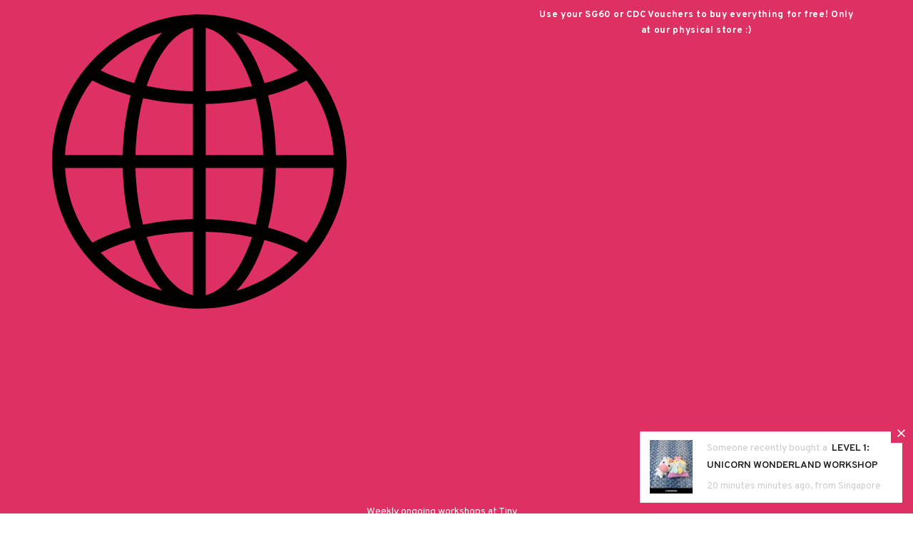

--- FILE ---
content_type: text/html; charset=utf-8
request_url: https://tinyrabbithole.com/blogs/news-1/tagged/love
body_size: 69986
content:
  <!doctype html>
<!--[if lt IE 7]><html class="no-js lt-ie9 lt-ie8 lt-ie7" lang="en"> <![endif]-->
<!--[if IE 7]><html class="no-js lt-ie9 lt-ie8" lang="en"> <![endif]-->
<!--[if IE 8]><html class="no-js lt-ie9" lang="en"> <![endif]-->
<!--[if IE 9 ]><html class="ie9 no-js"> <![endif]-->
<!--[if (gt IE 9)|!(IE)]><!--> <html class="no-js"> <!--<![endif]-->
<head>


 
<!-- Global site tag (gtag.js) - Google AdWords: 850274981 -->
<script async src="https://www.googletagmanager.com/gtag/js?id=AW-850274981"></script>
<script>
  window.dataLayer = window.dataLayer || [];
  function gtag(){dataLayer.push(arguments);}
  gtag('js', new Date());

  gtag('config', 'AW-850274981');
</script>
<!-- Google tag (gtag.js) -->
<script async src="https://www.googletagmanager.com/gtag/js?id=G-FBDFBSRLPE"></script>
<script>
  window.dataLayer = window.dataLayer || [];
  function gtag(){dataLayer.push(arguments);}
  gtag('js', new Date());

  gtag('config', 'G-FBDFBSRLPE');
</script>
  <!-- Basic page needs ================================================== -->
  <meta charset="utf-8">
  <meta http-equiv="X-UA-Compatible" content="IE=edge,chrome=1">
	
  <!-- Title and description ================================================== -->
   
  <title>
    News
     &ndash; tagged 
    "love"
    
    

     &ndash; 
    Tiny Rabbit Hole by Angie
    
  </title>
  

  

  <!-- Product meta ================================================== -->
  


  <meta property="og:type" content="website">
  <meta property="og:title" content="News">
  
  <meta property="og:image" content="http://tinyrabbithole.com/cdn/shop/files/trh-logo-bunny-only_d34f67c5-fbc7-410c-99ae-da327a9a3d7d_grande.png?v=1738670238">
  <meta property="og:image:secure_url" content="https://tinyrabbithole.com/cdn/shop/files/trh-logo-bunny-only_d34f67c5-fbc7-410c-99ae-da327a9a3d7d_grande.png?v=1738670238">
  



  <meta property="og:url" content="https://tinyrabbithole.com/blogs/news-1/tagged/love">
  <meta property="og:site_name" content="Tiny Rabbit Hole by Angie">
  <!-- /snippets/twitter-card.liquid -->






<meta name="twitter:image" content="https://tinyrabbithole.com/cdn/shop/files/trh-logo-bunny-only_d34f67c5-fbc7-410c-99ae-da327a9a3d7d_grande.png?v=1738670238">
<meta name="twitter:image:width" content="240">
<meta name="twitter:image:height" content="240">




  <!-- Helpers ================================================== -->
  <link rel="canonical" href="https://tinyrabbithole.com/blogs/news-1/tagged/love">
  <link canonical-shop-url="https://tinyrabbithole.com/">
  <meta name="viewport" content="width=device-width,initial-scale=1">
  <link rel="preload" href="//tinyrabbithole.com/cdn/shop/t/5/assets/vendor.min.css?v=72559489221033970801649514381" as="style">
  <link rel="preload" href="//tinyrabbithole.com/cdn/shop/t/5/assets/theme-styles.css?v=12155075654388521071732261747" as="style">
  <link rel="preload" href="//tinyrabbithole.com/cdn/shop/t/5/assets/theme-styles-responsive.css?v=35086428576900104271649514416" as="style">
  <link rel="preload" href="//tinyrabbithole.com/cdn/shop/t/5/assets/theme-settings.css?v=95561991239466867271706716410" as="style">
  <link rel="preload" href="//tinyrabbithole.com/cdn/shop/t/5/assets/header-05.css?v=180687859257110468381649514365" as="style">
  <link rel="preload" href="//tinyrabbithole.com/cdn/shop/t/5/assets/header-06.css?v=126606608905150543181649514366" as="style">
  <link rel="preload" href="//tinyrabbithole.com/cdn/shop/t/5/assets/header-07.css?v=100353581849455261521649514366" as="style">
  <link rel="preload" href="//tinyrabbithole.com/cdn/shop/t/5/assets/header-08.css?v=110770940473052809951649514367" as="style">
  <link rel="preload" href="//tinyrabbithole.com/cdn/shop/t/5/assets/footer-06.css?v=132629616272968652451649514357" as="style">
  <link rel="preload" href="//tinyrabbithole.com/cdn/shop/t/5/assets/footer-07.css?v=19457261069086938391649514358" as="style">
  <link rel="preload" href="//tinyrabbithole.com/cdn/shop/t/5/assets/footer-08.css?v=17161311055609253561649514358" as="style">
  <link rel="preload" href="//tinyrabbithole.com/cdn/shop/t/5/assets/footer-09.css?v=31723816694365087181649514359" as="style">
  <link rel="preload" href="//tinyrabbithole.com/cdn/shop/t/5/assets/product-skin.css?v=86030726725359264551649514377" as="style">
  <link rel="preload" href="//tinyrabbithole.com/cdn/shop/t/5/assets/layout_style_1170.css?v=175837568721092489071649514373" as="style">
  <link rel="preload" href="//tinyrabbithole.com/cdn/shop/t/5/assets/layout_style_fullwidth.css?v=139908533630461757151649514374" as="style">
  <link rel="preload" href="//tinyrabbithole.com/cdn/shop/t/5/assets/layout_style_flower.css?v=46301794337413993831649514374" as="style">
  <link rel="preload" href="//tinyrabbithole.com/cdn/shop/t/5/assets/layout_style_suppermarket.css?v=128954938120041481171649514375" as="style">
  <link rel="preload" href="//tinyrabbithole.com/cdn/shop/t/5/assets/layout_style_surfup.css?v=6333508663724808751649514375" as="style">
  <link rel="preload" href="//tinyrabbithole.com/cdn/shop/t/5/assets/product-supermarket.css?v=171093545267327271411649514377" as="style">
  <link rel="preload" href="//tinyrabbithole.com/cdn/shop/t/5/assets/jquery.min.js?v=56888366816115934351649514372" as="script">

  <!-- Favicon -->
  
  <link rel="shortcut icon" href="//tinyrabbithole.com/cdn/shop/files/favicon_32x32.png?v=1738662919" type="image/png">
  
  
  <!-- Styles -->
  <style>
    
@import url('https://fonts.googleapis.com/css?family=Overpass:300,300i,400,400i,500,500i,600,600i,700,700i,800,800i&display=swap');
			    

          
@import url('https://fonts.googleapis.com/css?family=Poppins:300,300i,400,400i,500,500i,600,600i,700,700i,800,800i&display=swap');
			        
          
    
    :root {
      --font_size: 14px;
      --font_size_minus1: 13px;
      --font_size_minus2: 12px;
      --font_size_minus3: 11px;
      --font_size_minus4: 10px;
      --font_size_plus1: 15px;
      --font_size_plus2: 16px;
      --font_size_plus3: 17px;
      --font_size_plus4: 18px;
      --font_size_plus5: 19px;
      --font_size_plus6: 20px;
      --font_size_plus7: 21px;
      --font_size_plus8: 22px;
      --font_size_plus9: 23px;
      --font_size_plus10: 24px;
      --font_size_plus11: 25px;
      --font_size_plus12: 26px;
      --font_size_plus13: 27px;
      --font_size_plus14: 28px;
      --font_size_plus15: 29px;
      --font_size_plus16: 30px;
      --font_size_plus18: 32px;
      --font_size_plus21: 35px;
      --font_size_plus22: 36px;
      --font_size_plus23: 37px;
      --font_size_plus24: 38px;
      --font_size_plus29: 43px;
      --font_size_plus33: 47px;
      --font_size_plus34: 48px;

	  --fonts_name: Overpass;
	  --fonts_name_2: Poppins;

      /* Color */
      --body_bg: #ffffff;
      --body_color: #505050;
      --link_color: #0688e2;
      --link_color_hover: #232323;
      --link_color_underline: rgba(6, 136, 226, 0.3);

      /* Breadcrumb */
      --breadcrumb_color : #999999;
      --breadcrumb_text_transform : capitalize;

      /* Header and Title */
      --page_title_font_size: 20px;
      --page_title_font_size_minus4: 16px;
      --page_title_font_size_minus6: 14px;
      --page_title_font_size_plus5: 25px;
      --page_title_color: #202020;
      --page_title_text_align : left;
      --page_title_color_underline: rgba(32, 32, 32, 0.3);

      /* Product  */
      --product_name_font_size: 14px;
      --product_name_line_height: 24px;
      --product_text_transform: uppercase;
      --product_name_font_weight: 600;
      --product_name_text_align: left;
      --product_vendor_text_transform: uppercase;
      --product_vendor_font_weight: 900;
      --product_vendor_font_size: 14px;

      --color_title_pr: #202020;
      --color_title_pr_hover: #202020;
      --color_title_pr_hover_underline: rgba(32, 32, 32, 0.3);
      --color_vendor : #202020;
      --sale_text : #ffffff;
      --bg_sale : #bf8545;
      --custom_label_text : #ffffff;
      --custom_label_bg : #438e4a;
      --bundle_label_text : #ffffff;
      --bundle_label_bg : #232323;
      --new_label_text : #ffffff;
      --new_label_bg : #de3163;
      --new_label_border : #de3163;
      --sold_out_text : #ffffff;
      --bg_sold_out : #c1c1c1;
      --color_price: #202020;
      --color_price_sale: #ba7a2d;
      --color_compare_price: #cccccc;
      --color_compare_product: #fff;
      
        --color_quick_view: #ffffff;
        
          --bg_quick_view: rgba(0, 0, 0, 0.4);
        
      
      --border_quick_view: transparent;
      --color_wishlist: #0e0e0e;
      --bg_wishlist: #f8f8f8;
      --border_wishlist: transparent;
      --bg_wishlist_active: #e6e6e6;

      /* Button 1 */
      --background_1: #de3163;
      --color_1 : #ffffff;
      --border_1 : #de3163;

      /* Button 2 */
      --background_2: #ffffff;
      --color_2 : #232323;
      --border_2 : #ffffff;

      /* Button 3 */
      --background_3: #de3163;
      --color_3 : #ffffff;
      --border_3 : #de3163;

      /* Button Add To Cart */
      --color_add_to_cart : #fff;
      --border_add_to_cart : #000;
      --background_add_to_cart : #000;

      --color_add_to_cart_hover : #000;
      --border_add_to_cart_hover : #000;
      --background_add_to_cart_hover : #fff;


      /* Button */
      
        --button_font_family: Poppins;
      
      --button_font_size: px;
      --button_font_weight: ;
      --button_border_radius: px;
      --button_border_width: px;
      --button_border_style: ;
      --button_text_align: ;
      --button_text_transform: ;
      --button_letter_spacing: ;
      --button_padding_top: px;
      --button_padding_bottom: px;
      --button_padding_left: px;
      --button_padding_right: px;

      

      /* Border Color */
      --border_widget_title : #e0e0e0;
      --border_color_1 : #ebebeb;
      --border_color_2: #e7e7e7;
      --border_page_title: #eaeaea;
      --border_input: #cbcbcb;
      --border_checkbox: #d0d0d0;
      --border_dropdown: #dadada;
      --border_bt_sidebar : #f6f6f6;
      --color_icon_drop: #6b6b6b;

      
          --color_ipt: #3c3c3c;
        

      
        
          --color_slick_arrow: #323232;
          --color_border_slick_arrow: #323232;
          --color_bg_slick_arrow: #ffffff;
        
      

      /*color Mobile*/

      --color_menu_mb: #232323;
      --color_menu_level3: #3c3c3c;

      /* Mixin ================= */
      

  		  
           --font_size_btn: 15px;   
        

        
            --padding_btn: 7px 15px 7px;
        

        
          --letter_spacing_btn: .05em;
        

        
          --padding_btn_qv_add_to_cart: 12px 15px 10px;
        
          --padding_btn_bundle: 10px 15px 8px 15px;
        

      
      
          --color-price-box: var(--body_color);
      

      --color_review: #ba7a2d;
      --color_review_empty: #cccccc;

      --border-product-image: #e6e6e6;

      
      --border-radius-17: 0;
      --border-radius-50: 0;
      

      --ask_an_expert_positon: 20vh;
      --ask_an_expert_positon_tb: 14vh;
    }
</style>
  <link href="//tinyrabbithole.com/cdn/shop/t/5/assets/vendor.min.css?v=72559489221033970801649514381" rel="stylesheet" type="text/css" media="all" />
<link href="//tinyrabbithole.com/cdn/shop/t/5/assets/theme-styles.css?v=12155075654388521071732261747" rel="stylesheet" type="text/css" media="all" />
<link href="//tinyrabbithole.com/cdn/shop/t/5/assets/theme-styles-responsive.css?v=35086428576900104271649514416" rel="stylesheet" type="text/css" media="all" />
<link href="//tinyrabbithole.com/cdn/shop/t/5/assets/theme-settings.css?v=95561991239466867271706716410" rel="stylesheet" type="text/css" media="all" />





	<link href="//tinyrabbithole.com/cdn/shop/t/5/assets/header-05.css?v=180687859257110468381649514365" rel="stylesheet" type="text/css" media="all" />









	<link href="//tinyrabbithole.com/cdn/shop/t/5/assets/footer-06.css?v=132629616272968652451649514357" rel="stylesheet" type="text/css" media="all" />
























  
   <!-- Scripts -->
  <script src="//tinyrabbithole.com/cdn/shop/t/5/assets/jquery.min.js?v=56888366816115934351649514372" type="text/javascript"></script>
<script src="//tinyrabbithole.com/cdn/shop/t/5/assets/jquery-cookie.min.js?v=72365755745404048181649514371" type="text/javascript"></script>
<script src="//tinyrabbithole.com/cdn/shop/t/5/assets/lazysizes.min.js?v=84414966064882348651649514375" type="text/javascript"></script>

<script>
  	window.lazySizesConfig = window.lazySizesConfig || {};
    lazySizesConfig.loadMode = 1;
    window.lazySizesConfig.init = false;
    lazySizes.init();
  
    window.ajax_cart = "upsell";
    window.money_format = "<span class=money>${{amount}}</span>";//"<span class=money>${{amount}} SGD</span>";
    window.shop_currency = "SGD";
    window.show_multiple_currencies = false;
    window.use_color_swatch = true;
    window.product_variant_name = true;
        window.color_swatch_style = "variant";
    window.enable_sidebar_multiple_choice = true;
    window.file_url = "//tinyrabbithole.com/cdn/shop/files/?v=12661";
    window.asset_url = "";
    window.router = "";
    window.swatch_recently = "color, couleur";
    window.label_sale = "label_sale";
    window.layout_style = "layout_style_1";
    window.layout_home = "";
    window.product_style = "grouped";
    window.category_style = "default";
    window.layout_body = "default";
        
    window.inventory_text = {
        in_stock: "In stock",
        many_in_stock: "Many in stock",
        out_of_stock: "Out of stock",
        add_to_cart: "Add to cart",
        add_all_to_cart: "Add all to Cart",
        sold_out: "Sold Out",
        select_options : "Select options",
        unavailable: "Sold Out",
        view_all_collection: "View All",
        no_more_product: "No more product",
        show_options: "Show Variants",
        hide_options: "Hide Variants",
        adding : "Adding",
        thank_you : "Thank You",
        add_more : "Add More",
        cart_feedback : "Added",
        add_wishlist : "Add to Wish List",
        remove_wishlist : "Remove Wish List",
        add_wishlist_1 : "Add to wishlist",
        remove_wishlist_1 : "Remove wishlist",
        previous: "Prev",
        next: "Next",
      	pre_order : "Pre Order",
        hotStock: "Hurry up! only [inventory] left",
        view_more: "View All",
        view_less : "View Less",
        show_more: "Show More",
        show_less : "Show Less",
        days : "Days",
        hours : "Hours",
        mins : "Mins",
        secs : "Secs",

        customlabel: "Custom Label",
        newlabel: "New",
        salelabel: "Sale",
        soldoutlabel: "Sold Out",
        bundlelabel: "Bundle",

        message_compare : "You must select at least two products to compare!",
        message_iscart : "is added to your shopping cart.",

        add_compare : "Add to compare",
        remove_compare : "Remove compare",
        remove: "Remove",
        warning_quantity: "Maximum quantity",
    };
    window.multi_lang = false;
    window.collection_pagination_type = "scroll";

    window.newsletter_popup = false;
    window.hidden_newsletter = true;
    window.option_ptoduct1 = "size";
    window.option_ptoduct2 = "color";
    window.option_ptoduct3 = "option 3"

    /* Free Shipping Message */
    window.free_shipping_color1 = "#f44336";  
    window.free_shipping_color2 = "#ff9800";
    window.free_shipping_color3 = "#69c69c";
    window.free_shipping_price = 80;
    window.free_shipping_text = {
        free_shipping_message_1: "You qualify for free shipping!",
        free_shipping_message_2:"Only",
        free_shipping_message_3: "away from",
        free_shipping_message_4: "free shipping",
        free_shipping_1: "Free",
        free_shipping_2: "TBD",
    }

</script>

  <!-- Header hook for plugins ================================ -->
  <script>window.performance && window.performance.mark && window.performance.mark('shopify.content_for_header.start');</script><meta name="google-site-verification" content="Cq_RAy6dExVTrD-AeHJ-FWVukhqfdY_SixfEaawIhvw">
<meta name="google-site-verification" content="Cq_RAy6dExVTrD-AeHJ-FWVukhqfdY_SixfEaawIhvw">
<meta name="google-site-verification" content="K3RZ4z-yckPxMk7PiIoqAzeiGb4ZCnUteGfFJ1O9DwI">
<meta id="shopify-digital-wallet" name="shopify-digital-wallet" content="/29948182587/digital_wallets/dialog">
<meta name="shopify-checkout-api-token" content="9958e566726678a06dded0bd8dcf4adf">
<link rel="alternate" type="application/atom+xml" title="Feed" href="/blogs/news-1/tagged/love.atom" />
<link rel="next" href="/blogs/news-1/tagged/love?page=2">
<script async="async" src="/checkouts/internal/preloads.js?locale=en-SG"></script>
<link rel="preconnect" href="https://shop.app" crossorigin="anonymous">
<script async="async" src="https://shop.app/checkouts/internal/preloads.js?locale=en-SG&shop_id=29948182587" crossorigin="anonymous"></script>
<script id="apple-pay-shop-capabilities" type="application/json">{"shopId":29948182587,"countryCode":"SG","currencyCode":"SGD","merchantCapabilities":["supports3DS"],"merchantId":"gid:\/\/shopify\/Shop\/29948182587","merchantName":"Tiny Rabbit Hole by Angie","requiredBillingContactFields":["postalAddress","email","phone"],"requiredShippingContactFields":["postalAddress","email","phone"],"shippingType":"shipping","supportedNetworks":["visa","masterCard","amex"],"total":{"type":"pending","label":"Tiny Rabbit Hole by Angie","amount":"1.00"},"shopifyPaymentsEnabled":true,"supportsSubscriptions":true}</script>
<script id="shopify-features" type="application/json">{"accessToken":"9958e566726678a06dded0bd8dcf4adf","betas":["rich-media-storefront-analytics"],"domain":"tinyrabbithole.com","predictiveSearch":true,"shopId":29948182587,"locale":"en"}</script>
<script>var Shopify = Shopify || {};
Shopify.shop = "onehornmonster.myshopify.com";
Shopify.locale = "en";
Shopify.currency = {"active":"SGD","rate":"1.0"};
Shopify.country = "SG";
Shopify.theme = {"name":"31\/01\/2024 Ella - Integrate Momoyoga","id":131962634459,"schema_name":"Ella","schema_version":"5.1.0","theme_store_id":null,"role":"main"};
Shopify.theme.handle = "null";
Shopify.theme.style = {"id":null,"handle":null};
Shopify.cdnHost = "tinyrabbithole.com/cdn";
Shopify.routes = Shopify.routes || {};
Shopify.routes.root = "/";</script>
<script type="module">!function(o){(o.Shopify=o.Shopify||{}).modules=!0}(window);</script>
<script>!function(o){function n(){var o=[];function n(){o.push(Array.prototype.slice.apply(arguments))}return n.q=o,n}var t=o.Shopify=o.Shopify||{};t.loadFeatures=n(),t.autoloadFeatures=n()}(window);</script>
<script>
  window.ShopifyPay = window.ShopifyPay || {};
  window.ShopifyPay.apiHost = "shop.app\/pay";
  window.ShopifyPay.redirectState = null;
</script>
<script id="shop-js-analytics" type="application/json">{"pageType":"blog"}</script>
<script defer="defer" async type="module" src="//tinyrabbithole.com/cdn/shopifycloud/shop-js/modules/v2/client.init-shop-cart-sync_WVOgQShq.en.esm.js"></script>
<script defer="defer" async type="module" src="//tinyrabbithole.com/cdn/shopifycloud/shop-js/modules/v2/chunk.common_C_13GLB1.esm.js"></script>
<script defer="defer" async type="module" src="//tinyrabbithole.com/cdn/shopifycloud/shop-js/modules/v2/chunk.modal_CLfMGd0m.esm.js"></script>
<script type="module">
  await import("//tinyrabbithole.com/cdn/shopifycloud/shop-js/modules/v2/client.init-shop-cart-sync_WVOgQShq.en.esm.js");
await import("//tinyrabbithole.com/cdn/shopifycloud/shop-js/modules/v2/chunk.common_C_13GLB1.esm.js");
await import("//tinyrabbithole.com/cdn/shopifycloud/shop-js/modules/v2/chunk.modal_CLfMGd0m.esm.js");

  window.Shopify.SignInWithShop?.initShopCartSync?.({"fedCMEnabled":true,"windoidEnabled":true});

</script>
<script>
  window.Shopify = window.Shopify || {};
  if (!window.Shopify.featureAssets) window.Shopify.featureAssets = {};
  window.Shopify.featureAssets['shop-js'] = {"shop-cart-sync":["modules/v2/client.shop-cart-sync_DuR37GeY.en.esm.js","modules/v2/chunk.common_C_13GLB1.esm.js","modules/v2/chunk.modal_CLfMGd0m.esm.js"],"init-fed-cm":["modules/v2/client.init-fed-cm_BucUoe6W.en.esm.js","modules/v2/chunk.common_C_13GLB1.esm.js","modules/v2/chunk.modal_CLfMGd0m.esm.js"],"shop-toast-manager":["modules/v2/client.shop-toast-manager_B0JfrpKj.en.esm.js","modules/v2/chunk.common_C_13GLB1.esm.js","modules/v2/chunk.modal_CLfMGd0m.esm.js"],"init-shop-cart-sync":["modules/v2/client.init-shop-cart-sync_WVOgQShq.en.esm.js","modules/v2/chunk.common_C_13GLB1.esm.js","modules/v2/chunk.modal_CLfMGd0m.esm.js"],"shop-button":["modules/v2/client.shop-button_B_U3bv27.en.esm.js","modules/v2/chunk.common_C_13GLB1.esm.js","modules/v2/chunk.modal_CLfMGd0m.esm.js"],"init-windoid":["modules/v2/client.init-windoid_DuP9q_di.en.esm.js","modules/v2/chunk.common_C_13GLB1.esm.js","modules/v2/chunk.modal_CLfMGd0m.esm.js"],"shop-cash-offers":["modules/v2/client.shop-cash-offers_BmULhtno.en.esm.js","modules/v2/chunk.common_C_13GLB1.esm.js","modules/v2/chunk.modal_CLfMGd0m.esm.js"],"pay-button":["modules/v2/client.pay-button_CrPSEbOK.en.esm.js","modules/v2/chunk.common_C_13GLB1.esm.js","modules/v2/chunk.modal_CLfMGd0m.esm.js"],"init-customer-accounts":["modules/v2/client.init-customer-accounts_jNk9cPYQ.en.esm.js","modules/v2/client.shop-login-button_DJ5ldayH.en.esm.js","modules/v2/chunk.common_C_13GLB1.esm.js","modules/v2/chunk.modal_CLfMGd0m.esm.js"],"avatar":["modules/v2/client.avatar_BTnouDA3.en.esm.js"],"checkout-modal":["modules/v2/client.checkout-modal_pBPyh9w8.en.esm.js","modules/v2/chunk.common_C_13GLB1.esm.js","modules/v2/chunk.modal_CLfMGd0m.esm.js"],"init-shop-for-new-customer-accounts":["modules/v2/client.init-shop-for-new-customer-accounts_BUoCy7a5.en.esm.js","modules/v2/client.shop-login-button_DJ5ldayH.en.esm.js","modules/v2/chunk.common_C_13GLB1.esm.js","modules/v2/chunk.modal_CLfMGd0m.esm.js"],"init-customer-accounts-sign-up":["modules/v2/client.init-customer-accounts-sign-up_CnczCz9H.en.esm.js","modules/v2/client.shop-login-button_DJ5ldayH.en.esm.js","modules/v2/chunk.common_C_13GLB1.esm.js","modules/v2/chunk.modal_CLfMGd0m.esm.js"],"init-shop-email-lookup-coordinator":["modules/v2/client.init-shop-email-lookup-coordinator_CzjY5t9o.en.esm.js","modules/v2/chunk.common_C_13GLB1.esm.js","modules/v2/chunk.modal_CLfMGd0m.esm.js"],"shop-follow-button":["modules/v2/client.shop-follow-button_CsYC63q7.en.esm.js","modules/v2/chunk.common_C_13GLB1.esm.js","modules/v2/chunk.modal_CLfMGd0m.esm.js"],"shop-login-button":["modules/v2/client.shop-login-button_DJ5ldayH.en.esm.js","modules/v2/chunk.common_C_13GLB1.esm.js","modules/v2/chunk.modal_CLfMGd0m.esm.js"],"shop-login":["modules/v2/client.shop-login_B9ccPdmx.en.esm.js","modules/v2/chunk.common_C_13GLB1.esm.js","modules/v2/chunk.modal_CLfMGd0m.esm.js"],"lead-capture":["modules/v2/client.lead-capture_D0K_KgYb.en.esm.js","modules/v2/chunk.common_C_13GLB1.esm.js","modules/v2/chunk.modal_CLfMGd0m.esm.js"],"payment-terms":["modules/v2/client.payment-terms_BWmiNN46.en.esm.js","modules/v2/chunk.common_C_13GLB1.esm.js","modules/v2/chunk.modal_CLfMGd0m.esm.js"]};
</script>
<script>(function() {
  var isLoaded = false;
  function asyncLoad() {
    if (isLoaded) return;
    isLoaded = true;
    var urls = ["https:\/\/chimpstatic.com\/mcjs-connected\/js\/users\/46b1a059e1c1b7d57fdc031af\/45e3a9468a1d2429bdbba587e.js?shop=onehornmonster.myshopify.com","https:\/\/cdn.jsdelivr.net\/gh\/yunmuqing\/SmBdBWwTCrjyN3AE@latest\/mbAt2ktK3Dmszf6K.js?shop=onehornmonster.myshopify.com","https:\/\/d1owz8ug8bf83z.cloudfront.net\/laundry-symbols\/\/js\/pdfgenerator.js?shop=onehornmonster.myshopify.com","https:\/\/atlantis.live.zoko.io\/scripts\/main.js?shop=onehornmonster.myshopify.com","https:\/\/atlantis.live.zoko.io\/scripts\/main.js?v=v2\u0026shop=onehornmonster.myshopify.com","\/\/swymv3free-01.azureedge.net\/code\/swym-shopify.js?shop=onehornmonster.myshopify.com","https:\/\/cdn-bundler.nice-team.net\/app\/js\/bundler.js?shop=onehornmonster.myshopify.com","https:\/\/servicify-appointments.herokuapp.com\/public\/frontend-v1.0.0.js?shop=onehornmonster.myshopify.com","https:\/\/cdn.shopify.com\/s\/files\/1\/0299\/4818\/2587\/t\/5\/assets\/tipo.booking.init.js?shop=onehornmonster.myshopify.com","\/\/cdn.shopify.com\/proxy\/980802bea0db485aba7ae3a54ef3c5f62a3ca94603b8a92a816e3b7f0776df54\/onehornmonster.bookthatapp.com\/javascripts\/bta-installed.js?shop=onehornmonster.myshopify.com\u0026sp-cache-control=cHVibGljLCBtYXgtYWdlPTkwMA","\/\/cdn.shopify.com\/proxy\/30ff9d099d4a7063b3594da1009beda44ed169e2ef89faba77dedb7235f3c2a2\/onehornmonster.bookthatapp.com\/sdk\/v1\/js\/bta-order-status-bootstrap.min.js?shop=onehornmonster.myshopify.com\u0026sp-cache-control=cHVibGljLCBtYXgtYWdlPTkwMA","https:\/\/wholesale.good-apps.co\/storage\/js\/goodpa_wholesale-onehornmonster.myshopify.com.js?ver=31\u0026shop=onehornmonster.myshopify.com"];
    for (var i = 0; i < urls.length; i++) {
      var s = document.createElement('script');
      s.type = 'text/javascript';
      s.async = true;
      s.src = urls[i];
      var x = document.getElementsByTagName('script')[0];
      x.parentNode.insertBefore(s, x);
    }
  };
  if(window.attachEvent) {
    window.attachEvent('onload', asyncLoad);
  } else {
    window.addEventListener('load', asyncLoad, false);
  }
})();</script>
<script id="__st">var __st={"a":29948182587,"offset":28800,"reqid":"674dc8c7-ee2a-4250-bc17-10b66dbf164a-1769651877","pageurl":"tinyrabbithole.com\/blogs\/news-1\/tagged\/love","s":"blogs-52781711419","u":"a481ed8a2bc6","p":"blog","rtyp":"blog","rid":52781711419};</script>
<script>window.ShopifyPaypalV4VisibilityTracking = true;</script>
<script id="captcha-bootstrap">!function(){'use strict';const t='contact',e='account',n='new_comment',o=[[t,t],['blogs',n],['comments',n],[t,'customer']],c=[[e,'customer_login'],[e,'guest_login'],[e,'recover_customer_password'],[e,'create_customer']],r=t=>t.map((([t,e])=>`form[action*='/${t}']:not([data-nocaptcha='true']) input[name='form_type'][value='${e}']`)).join(','),a=t=>()=>t?[...document.querySelectorAll(t)].map((t=>t.form)):[];function s(){const t=[...o],e=r(t);return a(e)}const i='password',u='form_key',d=['recaptcha-v3-token','g-recaptcha-response','h-captcha-response',i],f=()=>{try{return window.sessionStorage}catch{return}},m='__shopify_v',_=t=>t.elements[u];function p(t,e,n=!1){try{const o=window.sessionStorage,c=JSON.parse(o.getItem(e)),{data:r}=function(t){const{data:e,action:n}=t;return t[m]||n?{data:e,action:n}:{data:t,action:n}}(c);for(const[e,n]of Object.entries(r))t.elements[e]&&(t.elements[e].value=n);n&&o.removeItem(e)}catch(o){console.error('form repopulation failed',{error:o})}}const l='form_type',E='cptcha';function T(t){t.dataset[E]=!0}const w=window,h=w.document,L='Shopify',v='ce_forms',y='captcha';let A=!1;((t,e)=>{const n=(g='f06e6c50-85a8-45c8-87d0-21a2b65856fe',I='https://cdn.shopify.com/shopifycloud/storefront-forms-hcaptcha/ce_storefront_forms_captcha_hcaptcha.v1.5.2.iife.js',D={infoText:'Protected by hCaptcha',privacyText:'Privacy',termsText:'Terms'},(t,e,n)=>{const o=w[L][v],c=o.bindForm;if(c)return c(t,g,e,D).then(n);var r;o.q.push([[t,g,e,D],n]),r=I,A||(h.body.append(Object.assign(h.createElement('script'),{id:'captcha-provider',async:!0,src:r})),A=!0)});var g,I,D;w[L]=w[L]||{},w[L][v]=w[L][v]||{},w[L][v].q=[],w[L][y]=w[L][y]||{},w[L][y].protect=function(t,e){n(t,void 0,e),T(t)},Object.freeze(w[L][y]),function(t,e,n,w,h,L){const[v,y,A,g]=function(t,e,n){const i=e?o:[],u=t?c:[],d=[...i,...u],f=r(d),m=r(i),_=r(d.filter((([t,e])=>n.includes(e))));return[a(f),a(m),a(_),s()]}(w,h,L),I=t=>{const e=t.target;return e instanceof HTMLFormElement?e:e&&e.form},D=t=>v().includes(t);t.addEventListener('submit',(t=>{const e=I(t);if(!e)return;const n=D(e)&&!e.dataset.hcaptchaBound&&!e.dataset.recaptchaBound,o=_(e),c=g().includes(e)&&(!o||!o.value);(n||c)&&t.preventDefault(),c&&!n&&(function(t){try{if(!f())return;!function(t){const e=f();if(!e)return;const n=_(t);if(!n)return;const o=n.value;o&&e.removeItem(o)}(t);const e=Array.from(Array(32),(()=>Math.random().toString(36)[2])).join('');!function(t,e){_(t)||t.append(Object.assign(document.createElement('input'),{type:'hidden',name:u})),t.elements[u].value=e}(t,e),function(t,e){const n=f();if(!n)return;const o=[...t.querySelectorAll(`input[type='${i}']`)].map((({name:t})=>t)),c=[...d,...o],r={};for(const[a,s]of new FormData(t).entries())c.includes(a)||(r[a]=s);n.setItem(e,JSON.stringify({[m]:1,action:t.action,data:r}))}(t,e)}catch(e){console.error('failed to persist form',e)}}(e),e.submit())}));const S=(t,e)=>{t&&!t.dataset[E]&&(n(t,e.some((e=>e===t))),T(t))};for(const o of['focusin','change'])t.addEventListener(o,(t=>{const e=I(t);D(e)&&S(e,y())}));const B=e.get('form_key'),M=e.get(l),P=B&&M;t.addEventListener('DOMContentLoaded',(()=>{const t=y();if(P)for(const e of t)e.elements[l].value===M&&p(e,B);[...new Set([...A(),...v().filter((t=>'true'===t.dataset.shopifyCaptcha))])].forEach((e=>S(e,t)))}))}(h,new URLSearchParams(w.location.search),n,t,e,['guest_login'])})(!0,!0)}();</script>
<script integrity="sha256-4kQ18oKyAcykRKYeNunJcIwy7WH5gtpwJnB7kiuLZ1E=" data-source-attribution="shopify.loadfeatures" defer="defer" src="//tinyrabbithole.com/cdn/shopifycloud/storefront/assets/storefront/load_feature-a0a9edcb.js" crossorigin="anonymous"></script>
<script crossorigin="anonymous" defer="defer" src="//tinyrabbithole.com/cdn/shopifycloud/storefront/assets/shopify_pay/storefront-65b4c6d7.js?v=20250812"></script>
<script data-source-attribution="shopify.dynamic_checkout.dynamic.init">var Shopify=Shopify||{};Shopify.PaymentButton=Shopify.PaymentButton||{isStorefrontPortableWallets:!0,init:function(){window.Shopify.PaymentButton.init=function(){};var t=document.createElement("script");t.src="https://tinyrabbithole.com/cdn/shopifycloud/portable-wallets/latest/portable-wallets.en.js",t.type="module",document.head.appendChild(t)}};
</script>
<script data-source-attribution="shopify.dynamic_checkout.buyer_consent">
  function portableWalletsHideBuyerConsent(e){var t=document.getElementById("shopify-buyer-consent"),n=document.getElementById("shopify-subscription-policy-button");t&&n&&(t.classList.add("hidden"),t.setAttribute("aria-hidden","true"),n.removeEventListener("click",e))}function portableWalletsShowBuyerConsent(e){var t=document.getElementById("shopify-buyer-consent"),n=document.getElementById("shopify-subscription-policy-button");t&&n&&(t.classList.remove("hidden"),t.removeAttribute("aria-hidden"),n.addEventListener("click",e))}window.Shopify?.PaymentButton&&(window.Shopify.PaymentButton.hideBuyerConsent=portableWalletsHideBuyerConsent,window.Shopify.PaymentButton.showBuyerConsent=portableWalletsShowBuyerConsent);
</script>
<script data-source-attribution="shopify.dynamic_checkout.cart.bootstrap">document.addEventListener("DOMContentLoaded",(function(){function t(){return document.querySelector("shopify-accelerated-checkout-cart, shopify-accelerated-checkout")}if(t())Shopify.PaymentButton.init();else{new MutationObserver((function(e,n){t()&&(Shopify.PaymentButton.init(),n.disconnect())})).observe(document.body,{childList:!0,subtree:!0})}}));
</script>
<script id='scb4127' type='text/javascript' async='' src='https://tinyrabbithole.com/cdn/shopifycloud/privacy-banner/storefront-banner.js'></script><link id="shopify-accelerated-checkout-styles" rel="stylesheet" media="screen" href="https://tinyrabbithole.com/cdn/shopifycloud/portable-wallets/latest/accelerated-checkout-backwards-compat.css" crossorigin="anonymous">
<style id="shopify-accelerated-checkout-cart">
        #shopify-buyer-consent {
  margin-top: 1em;
  display: inline-block;
  width: 100%;
}

#shopify-buyer-consent.hidden {
  display: none;
}

#shopify-subscription-policy-button {
  background: none;
  border: none;
  padding: 0;
  text-decoration: underline;
  font-size: inherit;
  cursor: pointer;
}

#shopify-subscription-policy-button::before {
  box-shadow: none;
}

      </style>

<script>window.performance && window.performance.mark && window.performance.mark('shopify.content_for_header.end');</script> 
 <script src="//tinyrabbithole.com/cdn/shop/t/5/assets/servicify-asset.js?v=9391740801321792721685023566" type="text/javascript"></script>
  <script>
   document.addEventListener('tipo:booking:loaded', e => {
     const body = document.querySelector('body')
     const general = window.Tipo.Booking.settings.general;
     if(window.Tipo.Booking.page.type == 'product'){
         if(general.hide_add_to_cart == '2'){
             body.classList.add('gHideAddToCart')
         }else{
             body.classList.remove('gHideAddToCart')
         }
        
     }
   })
</script>
<style>
  .gHideAddToCart.template-product.booking-widget-appended .product-template .groups-btn{
    /*add to cart button hidden and replaced with Tipo*/
    display: none;
    
  }
</style>
  <!--[if lt IE 9]>
  <script src="//html5shiv.googlecode.com/svn/trunk/html5.js" type="text/javascript"></script>
  <![endif]-->

  
  
  

  <script>

    Shopify.productOptionsMap = {};
    Shopify.quickViewOptionsMap = {};

    Shopify.updateOptionsInSelector = function(selectorIndex, wrapperSlt) {
        Shopify.optionsMap = wrapperSlt === '.product' ? Shopify.productOptionsMap : Shopify.quickViewOptionsMap;

        switch (selectorIndex) {
            case 0:
                var key = 'root';
                var selector = $(wrapperSlt + ' .single-option-selector:eq(0)');
                break;
            case 1:
                var key = $(wrapperSlt + ' .single-option-selector:eq(0)').val();
                var selector = $(wrapperSlt + ' .single-option-selector:eq(1)');
                break;
            case 2:
                var key = $(wrapperSlt + ' .single-option-selector:eq(0)').val();
                key += ' / ' + $(wrapperSlt + ' .single-option-selector:eq(1)').val();
                var selector = $(wrapperSlt + ' .single-option-selector:eq(2)');
        }

        var initialValue = selector.val();
        selector.empty();

        var availableOptions = Shopify.optionsMap[key];

        if (availableOptions && availableOptions.length) {
            for (var i = 0; i < availableOptions.length; i++) {
                var option = availableOptions[i].replace('-sold-out','');
                var newOption = $('<option></option>').val(option).html(option);

                selector.append(newOption);
            }

            $(wrapperSlt + ' .swatch[data-option-index="' + selectorIndex + '"] .swatch-element').each(function() {
                // debugger;
                if ($.inArray($(this).attr('data-value'), availableOptions) !== -1) {
                    $(this).addClass('available').removeClass('soldout').find(':radio').prop('disabled',false).prop('checked',true);
                }
                else {
                    if ($.inArray($(this).attr('data-value') + '-sold-out', availableOptions) !== -1) {
                        $(this).addClass('available').addClass('soldout').find(':radio').prop('disabled',false).prop('checked',true);
                    } else {
                        $(this).removeClass('available').addClass('soldout').find(':radio').prop('disabled',true).prop('checked',false);
                    }
                    
                }
            });

            if ($.inArray(initialValue, availableOptions) !== -1) {
                selector.val(initialValue);
            }

            selector.trigger('change');
        };
    };

    Shopify.linkOptionSelectors = function(product, wrapperSlt, check) {
        // Building our mapping object.
        Shopify.optionsMap = wrapperSlt === '.product' ? Shopify.productOptionsMap : Shopify.quickViewOptionsMap;
        var arr_1= [],
            arr_2= [],
            arr_3= [];

        Shopify.optionsMap['root'] == [];
        for (var i = 0; i < product.variants.length; i++) {
            var variant = product.variants[i];
            if (variant) {
                var key1 = variant.option1;
                var key2 = variant.option1 + ' / ' + variant.option2;
                Shopify.optionsMap[key1] = [];
                Shopify.optionsMap[key2] = [];
            }
        }
        for (var i = 0; i < product.variants.length; i++) {
            var variant = product.variants[i];
            if (variant) {
                if (window.use_color_swatch) {
                    if (variant.available) {
                        // Gathering values for the 1st drop-down.
                        Shopify.optionsMap['root'] = Shopify.optionsMap['root'] || [];

                        // if ($.inArray(variant.option1 + '-sold-out', Shopify.optionsMap['root']) !== -1) {
                        //     Shopify.optionsMap['root'].pop();
                        // } 

                        arr_1.push(variant.option1);
                        arr_1 = $.unique(arr_1);

                        Shopify.optionsMap['root'].push(variant.option1);

                        Shopify.optionsMap['root'] = Shopify.uniq(Shopify.optionsMap['root']);

                        // Gathering values for the 2nd drop-down.
                        if (product.options.length > 1) {
                        var key = variant.option1;
                            Shopify.optionsMap[key] = Shopify.optionsMap[key] || [];
                            // if ($.inArray(variant.option2 + '-sold-out', Shopify.optionsMap[key]) !== -1) {
                            //     Shopify.optionsMap[key].pop();
                            // } 
                            Shopify.optionsMap[key].push(variant.option2);
                            if ($.inArray(variant.option2, arr_2) === -1) {
                                arr_2.push(variant.option2);
                                arr_2 = $.unique(arr_2);
                            }
                            Shopify.optionsMap[key] = Shopify.uniq(Shopify.optionsMap[key]);
                        }

                        // Gathering values for the 3rd drop-down.
                        if (product.options.length === 3) {
                            var key = variant.option1 + ' / ' + variant.option2;
                            Shopify.optionsMap[key] = Shopify.optionsMap[key] || [];
                            Shopify.optionsMap[key].push(variant.option3);

                            if ($.inArray(variant.option3, arr_3) === -1) {
                                arr_3.push(variant.option3);
                                arr_3 = $.unique(arr_3);
                            }
                            
                            Shopify.optionsMap[key] = Shopify.uniq(Shopify.optionsMap[key]);
                        }
                    } else {
                        // Gathering values for the 1st drop-down.
                        Shopify.optionsMap['root'] = Shopify.optionsMap['root'] || [];
                        if ($.inArray(variant.option1, arr_1) === -1) {
                            Shopify.optionsMap['root'].push(variant.option1 + '-sold-out');
                        }
                        
                        Shopify.optionsMap['root'] = Shopify.uniq(Shopify.optionsMap['root']);

                        // Gathering values for the 2nd drop-down.
                        if (product.options.length > 1) {
                            var key = variant.option1;
                            Shopify.optionsMap[key] = Shopify.optionsMap[key] || [];
                            // Shopify.optionsMap[key].push(variant.option2);

                            // if ($.inArray(variant.option2, arr_2) === -1) {
                                Shopify.optionsMap[key].push(variant.option2 + '-sold-out');
                            // }
                            
                            Shopify.optionsMap[key] = Shopify.uniq(Shopify.optionsMap[key]);
                        }

                        // Gathering values for the 3rd drop-down.
                        if (product.options.length === 3) {
                            var key = variant.option1 + ' / ' + variant.option2;
                            Shopify.optionsMap[key] = Shopify.optionsMap[key] || [];
//                             if ($.inArray(variant.option3, arr_3) === -1) {
                                Shopify.optionsMap[key].push(variant.option3 + '-sold-out');
//                             }
                            Shopify.optionsMap[key] = Shopify.uniq(Shopify.optionsMap[key]);
                        }

                    }
                } else {
                    // Gathering values for the 1st drop-down.
                    if (check) {
                        if (variant.available) {
                            Shopify.optionsMap['root'] = Shopify.optionsMap['root'] || [];
                            Shopify.optionsMap['root'].push(variant.option1);
                            Shopify.optionsMap['root'] = Shopify.uniq(Shopify.optionsMap['root']);

                            // Gathering values for the 2nd drop-down.
                            if (product.options.length > 1) {
                            var key = variant.option1;
                                Shopify.optionsMap[key] = Shopify.optionsMap[key] || [];
                                Shopify.optionsMap[key].push(variant.option2);
                                Shopify.optionsMap[key] = Shopify.uniq(Shopify.optionsMap[key]);
                            }

                            // Gathering values for the 3rd drop-down.
                            if (product.options.length === 3) {
                                var key = variant.option1 + ' / ' + variant.option2;
                                Shopify.optionsMap[key] = Shopify.optionsMap[key] || [];
                                Shopify.optionsMap[key].push(variant.option3);
                                Shopify.optionsMap[key] = Shopify.uniq(Shopify.optionsMap[key]);
                            }
                        }
                    } else {
                        Shopify.optionsMap['root'] = Shopify.optionsMap['root'] || [];

                        Shopify.optionsMap['root'].push(variant.option1);
                        Shopify.optionsMap['root'] = Shopify.uniq(Shopify.optionsMap['root']);

                        // Gathering values for the 2nd drop-down.
                        if (product.options.length > 1) {
                        var key = variant.option1;
                            Shopify.optionsMap[key] = Shopify.optionsMap[key] || [];
                            Shopify.optionsMap[key].push(variant.option2);
                            Shopify.optionsMap[key] = Shopify.uniq(Shopify.optionsMap[key]);
                        }

                        // Gathering values for the 3rd drop-down.
                        if (product.options.length === 3) {
                            var key = variant.option1 + ' / ' + variant.option2;
                            Shopify.optionsMap[key] = Shopify.optionsMap[key] || [];
                            Shopify.optionsMap[key].push(variant.option3);
                            Shopify.optionsMap[key] = Shopify.uniq(Shopify.optionsMap[key]);
                        }
                    }
                    
                }
            }
        };

        // Update options right away.
        Shopify.updateOptionsInSelector(0, wrapperSlt);

        if (product.options.length > 1) Shopify.updateOptionsInSelector(1, wrapperSlt);
        if (product.options.length === 3) Shopify.updateOptionsInSelector(2, wrapperSlt);

        // When there is an update in the first dropdown.
        $(wrapperSlt + " .single-option-selector:eq(0)").change(function() {
            Shopify.updateOptionsInSelector(1, wrapperSlt);
            if (product.options.length === 3) Shopify.updateOptionsInSelector(2, wrapperSlt);
            return true;
        });

        // When there is an update in the second dropdown.
        $(wrapperSlt + " .single-option-selector:eq(1)").change(function() {
            if (product.options.length === 3) Shopify.updateOptionsInSelector(2, wrapperSlt);
            return true;
        });
    };
</script>
  

  <!--font for benson's tuckshop-->
  <link rel="preconnect" href="https://fonts.googleapis.com">
  <link rel="preconnect" href="https://fonts.gstatic.com" crossorigin>
  <link href="https://fonts.googleapis.com/css2?family=Gaegu:wght@300;400;700&display=swap" rel="stylesheet">

  <!--pinterest-->
  <meta name="p:domain_verify" content="6894557b42e5bea157d21de52dc2468d"/>
 
<script src="https://cdn.shopify.com/extensions/019c0057-895d-7ff2-b2c3-37d5559f1468/smile-io-279/assets/smile-loader.js" type="text/javascript" defer="defer"></script>
<script src="https://cdn.shopify.com/extensions/019bc667-2093-7c4d-822b-2d871d90e9e3/tipo-appointment-booking-156/assets/tipo.booking.index.min.js" type="text/javascript" defer="defer"></script>
<link href="https://monorail-edge.shopifysvc.com" rel="dns-prefetch">
<script>(function(){if ("sendBeacon" in navigator && "performance" in window) {try {var session_token_from_headers = performance.getEntriesByType('navigation')[0].serverTiming.find(x => x.name == '_s').description;} catch {var session_token_from_headers = undefined;}var session_cookie_matches = document.cookie.match(/_shopify_s=([^;]*)/);var session_token_from_cookie = session_cookie_matches && session_cookie_matches.length === 2 ? session_cookie_matches[1] : "";var session_token = session_token_from_headers || session_token_from_cookie || "";function handle_abandonment_event(e) {var entries = performance.getEntries().filter(function(entry) {return /monorail-edge.shopifysvc.com/.test(entry.name);});if (!window.abandonment_tracked && entries.length === 0) {window.abandonment_tracked = true;var currentMs = Date.now();var navigation_start = performance.timing.navigationStart;var payload = {shop_id: 29948182587,url: window.location.href,navigation_start,duration: currentMs - navigation_start,session_token,page_type: "blog"};window.navigator.sendBeacon("https://monorail-edge.shopifysvc.com/v1/produce", JSON.stringify({schema_id: "online_store_buyer_site_abandonment/1.1",payload: payload,metadata: {event_created_at_ms: currentMs,event_sent_at_ms: currentMs}}));}}window.addEventListener('pagehide', handle_abandonment_event);}}());</script>
<script id="web-pixels-manager-setup">(function e(e,d,r,n,o){if(void 0===o&&(o={}),!Boolean(null===(a=null===(i=window.Shopify)||void 0===i?void 0:i.analytics)||void 0===a?void 0:a.replayQueue)){var i,a;window.Shopify=window.Shopify||{};var t=window.Shopify;t.analytics=t.analytics||{};var s=t.analytics;s.replayQueue=[],s.publish=function(e,d,r){return s.replayQueue.push([e,d,r]),!0};try{self.performance.mark("wpm:start")}catch(e){}var l=function(){var e={modern:/Edge?\/(1{2}[4-9]|1[2-9]\d|[2-9]\d{2}|\d{4,})\.\d+(\.\d+|)|Firefox\/(1{2}[4-9]|1[2-9]\d|[2-9]\d{2}|\d{4,})\.\d+(\.\d+|)|Chrom(ium|e)\/(9{2}|\d{3,})\.\d+(\.\d+|)|(Maci|X1{2}).+ Version\/(15\.\d+|(1[6-9]|[2-9]\d|\d{3,})\.\d+)([,.]\d+|)( \(\w+\)|)( Mobile\/\w+|) Safari\/|Chrome.+OPR\/(9{2}|\d{3,})\.\d+\.\d+|(CPU[ +]OS|iPhone[ +]OS|CPU[ +]iPhone|CPU IPhone OS|CPU iPad OS)[ +]+(15[._]\d+|(1[6-9]|[2-9]\d|\d{3,})[._]\d+)([._]\d+|)|Android:?[ /-](13[3-9]|1[4-9]\d|[2-9]\d{2}|\d{4,})(\.\d+|)(\.\d+|)|Android.+Firefox\/(13[5-9]|1[4-9]\d|[2-9]\d{2}|\d{4,})\.\d+(\.\d+|)|Android.+Chrom(ium|e)\/(13[3-9]|1[4-9]\d|[2-9]\d{2}|\d{4,})\.\d+(\.\d+|)|SamsungBrowser\/([2-9]\d|\d{3,})\.\d+/,legacy:/Edge?\/(1[6-9]|[2-9]\d|\d{3,})\.\d+(\.\d+|)|Firefox\/(5[4-9]|[6-9]\d|\d{3,})\.\d+(\.\d+|)|Chrom(ium|e)\/(5[1-9]|[6-9]\d|\d{3,})\.\d+(\.\d+|)([\d.]+$|.*Safari\/(?![\d.]+ Edge\/[\d.]+$))|(Maci|X1{2}).+ Version\/(10\.\d+|(1[1-9]|[2-9]\d|\d{3,})\.\d+)([,.]\d+|)( \(\w+\)|)( Mobile\/\w+|) Safari\/|Chrome.+OPR\/(3[89]|[4-9]\d|\d{3,})\.\d+\.\d+|(CPU[ +]OS|iPhone[ +]OS|CPU[ +]iPhone|CPU IPhone OS|CPU iPad OS)[ +]+(10[._]\d+|(1[1-9]|[2-9]\d|\d{3,})[._]\d+)([._]\d+|)|Android:?[ /-](13[3-9]|1[4-9]\d|[2-9]\d{2}|\d{4,})(\.\d+|)(\.\d+|)|Mobile Safari.+OPR\/([89]\d|\d{3,})\.\d+\.\d+|Android.+Firefox\/(13[5-9]|1[4-9]\d|[2-9]\d{2}|\d{4,})\.\d+(\.\d+|)|Android.+Chrom(ium|e)\/(13[3-9]|1[4-9]\d|[2-9]\d{2}|\d{4,})\.\d+(\.\d+|)|Android.+(UC? ?Browser|UCWEB|U3)[ /]?(15\.([5-9]|\d{2,})|(1[6-9]|[2-9]\d|\d{3,})\.\d+)\.\d+|SamsungBrowser\/(5\.\d+|([6-9]|\d{2,})\.\d+)|Android.+MQ{2}Browser\/(14(\.(9|\d{2,})|)|(1[5-9]|[2-9]\d|\d{3,})(\.\d+|))(\.\d+|)|K[Aa][Ii]OS\/(3\.\d+|([4-9]|\d{2,})\.\d+)(\.\d+|)/},d=e.modern,r=e.legacy,n=navigator.userAgent;return n.match(d)?"modern":n.match(r)?"legacy":"unknown"}(),u="modern"===l?"modern":"legacy",c=(null!=n?n:{modern:"",legacy:""})[u],f=function(e){return[e.baseUrl,"/wpm","/b",e.hashVersion,"modern"===e.buildTarget?"m":"l",".js"].join("")}({baseUrl:d,hashVersion:r,buildTarget:u}),m=function(e){var d=e.version,r=e.bundleTarget,n=e.surface,o=e.pageUrl,i=e.monorailEndpoint;return{emit:function(e){var a=e.status,t=e.errorMsg,s=(new Date).getTime(),l=JSON.stringify({metadata:{event_sent_at_ms:s},events:[{schema_id:"web_pixels_manager_load/3.1",payload:{version:d,bundle_target:r,page_url:o,status:a,surface:n,error_msg:t},metadata:{event_created_at_ms:s}}]});if(!i)return console&&console.warn&&console.warn("[Web Pixels Manager] No Monorail endpoint provided, skipping logging."),!1;try{return self.navigator.sendBeacon.bind(self.navigator)(i,l)}catch(e){}var u=new XMLHttpRequest;try{return u.open("POST",i,!0),u.setRequestHeader("Content-Type","text/plain"),u.send(l),!0}catch(e){return console&&console.warn&&console.warn("[Web Pixels Manager] Got an unhandled error while logging to Monorail."),!1}}}}({version:r,bundleTarget:l,surface:e.surface,pageUrl:self.location.href,monorailEndpoint:e.monorailEndpoint});try{o.browserTarget=l,function(e){var d=e.src,r=e.async,n=void 0===r||r,o=e.onload,i=e.onerror,a=e.sri,t=e.scriptDataAttributes,s=void 0===t?{}:t,l=document.createElement("script"),u=document.querySelector("head"),c=document.querySelector("body");if(l.async=n,l.src=d,a&&(l.integrity=a,l.crossOrigin="anonymous"),s)for(var f in s)if(Object.prototype.hasOwnProperty.call(s,f))try{l.dataset[f]=s[f]}catch(e){}if(o&&l.addEventListener("load",o),i&&l.addEventListener("error",i),u)u.appendChild(l);else{if(!c)throw new Error("Did not find a head or body element to append the script");c.appendChild(l)}}({src:f,async:!0,onload:function(){if(!function(){var e,d;return Boolean(null===(d=null===(e=window.Shopify)||void 0===e?void 0:e.analytics)||void 0===d?void 0:d.initialized)}()){var d=window.webPixelsManager.init(e)||void 0;if(d){var r=window.Shopify.analytics;r.replayQueue.forEach((function(e){var r=e[0],n=e[1],o=e[2];d.publishCustomEvent(r,n,o)})),r.replayQueue=[],r.publish=d.publishCustomEvent,r.visitor=d.visitor,r.initialized=!0}}},onerror:function(){return m.emit({status:"failed",errorMsg:"".concat(f," has failed to load")})},sri:function(e){var d=/^sha384-[A-Za-z0-9+/=]+$/;return"string"==typeof e&&d.test(e)}(c)?c:"",scriptDataAttributes:o}),m.emit({status:"loading"})}catch(e){m.emit({status:"failed",errorMsg:(null==e?void 0:e.message)||"Unknown error"})}}})({shopId: 29948182587,storefrontBaseUrl: "https://tinyrabbithole.com",extensionsBaseUrl: "https://extensions.shopifycdn.com/cdn/shopifycloud/web-pixels-manager",monorailEndpoint: "https://monorail-edge.shopifysvc.com/unstable/produce_batch",surface: "storefront-renderer",enabledBetaFlags: ["2dca8a86"],webPixelsConfigList: [{"id":"514064603","configuration":"{\"config\":\"{\\\"pixel_id\\\":\\\"G-PXZX24CLSR\\\",\\\"target_country\\\":\\\"SG\\\",\\\"gtag_events\\\":[{\\\"type\\\":\\\"search\\\",\\\"action_label\\\":[\\\"G-PXZX24CLSR\\\",\\\"AW-850274981\\\/AAMGCMXNo5cBEKXVuJUD\\\"]},{\\\"type\\\":\\\"begin_checkout\\\",\\\"action_label\\\":[\\\"G-PXZX24CLSR\\\",\\\"AW-850274981\\\/Q6MvCMLNo5cBEKXVuJUD\\\"]},{\\\"type\\\":\\\"view_item\\\",\\\"action_label\\\":[\\\"G-PXZX24CLSR\\\",\\\"AW-850274981\\\/2bUbCLzNo5cBEKXVuJUD\\\",\\\"MC-F56NKMB5WR\\\"]},{\\\"type\\\":\\\"purchase\\\",\\\"action_label\\\":[\\\"G-PXZX24CLSR\\\",\\\"AW-850274981\\\/yq4VCLnNo5cBEKXVuJUD\\\",\\\"MC-F56NKMB5WR\\\"]},{\\\"type\\\":\\\"page_view\\\",\\\"action_label\\\":[\\\"G-PXZX24CLSR\\\",\\\"AW-850274981\\\/ZOAUCJnLo5cBEKXVuJUD\\\",\\\"MC-F56NKMB5WR\\\"]},{\\\"type\\\":\\\"add_payment_info\\\",\\\"action_label\\\":[\\\"G-PXZX24CLSR\\\",\\\"AW-850274981\\\/FDc0CIrRo5cBEKXVuJUD\\\"]},{\\\"type\\\":\\\"add_to_cart\\\",\\\"action_label\\\":[\\\"G-PXZX24CLSR\\\",\\\"AW-850274981\\\/GLdXCL_No5cBEKXVuJUD\\\"]}],\\\"enable_monitoring_mode\\\":false}\"}","eventPayloadVersion":"v1","runtimeContext":"OPEN","scriptVersion":"b2a88bafab3e21179ed38636efcd8a93","type":"APP","apiClientId":1780363,"privacyPurposes":[],"dataSharingAdjustments":{"protectedCustomerApprovalScopes":["read_customer_address","read_customer_email","read_customer_name","read_customer_personal_data","read_customer_phone"]}},{"id":"406225115","configuration":"{\"pixelCode\":\"CJL1EHJC77U451CHCEF0\"}","eventPayloadVersion":"v1","runtimeContext":"STRICT","scriptVersion":"22e92c2ad45662f435e4801458fb78cc","type":"APP","apiClientId":4383523,"privacyPurposes":["ANALYTICS","MARKETING","SALE_OF_DATA"],"dataSharingAdjustments":{"protectedCustomerApprovalScopes":["read_customer_address","read_customer_email","read_customer_name","read_customer_personal_data","read_customer_phone"]}},{"id":"211353819","configuration":"{\"pixel_id\":\"218414496231985\",\"pixel_type\":\"facebook_pixel\",\"metaapp_system_user_token\":\"-\"}","eventPayloadVersion":"v1","runtimeContext":"OPEN","scriptVersion":"ca16bc87fe92b6042fbaa3acc2fbdaa6","type":"APP","apiClientId":2329312,"privacyPurposes":["ANALYTICS","MARKETING","SALE_OF_DATA"],"dataSharingAdjustments":{"protectedCustomerApprovalScopes":["read_customer_address","read_customer_email","read_customer_name","read_customer_personal_data","read_customer_phone"]}},{"id":"46596315","configuration":"{\"myshopifyDomain\":\"onehornmonster.myshopify.com\"}","eventPayloadVersion":"v1","runtimeContext":"STRICT","scriptVersion":"23b97d18e2aa74363140dc29c9284e87","type":"APP","apiClientId":2775569,"privacyPurposes":["ANALYTICS","MARKETING","SALE_OF_DATA"],"dataSharingAdjustments":{"protectedCustomerApprovalScopes":["read_customer_address","read_customer_email","read_customer_name","read_customer_phone","read_customer_personal_data"]}},{"id":"shopify-app-pixel","configuration":"{}","eventPayloadVersion":"v1","runtimeContext":"STRICT","scriptVersion":"0450","apiClientId":"shopify-pixel","type":"APP","privacyPurposes":["ANALYTICS","MARKETING"]},{"id":"shopify-custom-pixel","eventPayloadVersion":"v1","runtimeContext":"LAX","scriptVersion":"0450","apiClientId":"shopify-pixel","type":"CUSTOM","privacyPurposes":["ANALYTICS","MARKETING"]}],isMerchantRequest: false,initData: {"shop":{"name":"Tiny Rabbit Hole by Angie","paymentSettings":{"currencyCode":"SGD"},"myshopifyDomain":"onehornmonster.myshopify.com","countryCode":"SG","storefrontUrl":"https:\/\/tinyrabbithole.com"},"customer":null,"cart":null,"checkout":null,"productVariants":[],"purchasingCompany":null},},"https://tinyrabbithole.com/cdn","1d2a099fw23dfb22ep557258f5m7a2edbae",{"modern":"","legacy":""},{"shopId":"29948182587","storefrontBaseUrl":"https:\/\/tinyrabbithole.com","extensionBaseUrl":"https:\/\/extensions.shopifycdn.com\/cdn\/shopifycloud\/web-pixels-manager","surface":"storefront-renderer","enabledBetaFlags":"[\"2dca8a86\"]","isMerchantRequest":"false","hashVersion":"1d2a099fw23dfb22ep557258f5m7a2edbae","publish":"custom","events":"[[\"page_viewed\",{}]]"});</script><script>
  window.ShopifyAnalytics = window.ShopifyAnalytics || {};
  window.ShopifyAnalytics.meta = window.ShopifyAnalytics.meta || {};
  window.ShopifyAnalytics.meta.currency = 'SGD';
  var meta = {"page":{"pageType":"blog","resourceType":"blog","resourceId":52781711419,"requestId":"674dc8c7-ee2a-4250-bc17-10b66dbf164a-1769651877"}};
  for (var attr in meta) {
    window.ShopifyAnalytics.meta[attr] = meta[attr];
  }
</script>
<script class="analytics">
  (function () {
    var customDocumentWrite = function(content) {
      var jquery = null;

      if (window.jQuery) {
        jquery = window.jQuery;
      } else if (window.Checkout && window.Checkout.$) {
        jquery = window.Checkout.$;
      }

      if (jquery) {
        jquery('body').append(content);
      }
    };

    var hasLoggedConversion = function(token) {
      if (token) {
        return document.cookie.indexOf('loggedConversion=' + token) !== -1;
      }
      return false;
    }

    var setCookieIfConversion = function(token) {
      if (token) {
        var twoMonthsFromNow = new Date(Date.now());
        twoMonthsFromNow.setMonth(twoMonthsFromNow.getMonth() + 2);

        document.cookie = 'loggedConversion=' + token + '; expires=' + twoMonthsFromNow;
      }
    }

    var trekkie = window.ShopifyAnalytics.lib = window.trekkie = window.trekkie || [];
    if (trekkie.integrations) {
      return;
    }
    trekkie.methods = [
      'identify',
      'page',
      'ready',
      'track',
      'trackForm',
      'trackLink'
    ];
    trekkie.factory = function(method) {
      return function() {
        var args = Array.prototype.slice.call(arguments);
        args.unshift(method);
        trekkie.push(args);
        return trekkie;
      };
    };
    for (var i = 0; i < trekkie.methods.length; i++) {
      var key = trekkie.methods[i];
      trekkie[key] = trekkie.factory(key);
    }
    trekkie.load = function(config) {
      trekkie.config = config || {};
      trekkie.config.initialDocumentCookie = document.cookie;
      var first = document.getElementsByTagName('script')[0];
      var script = document.createElement('script');
      script.type = 'text/javascript';
      script.onerror = function(e) {
        var scriptFallback = document.createElement('script');
        scriptFallback.type = 'text/javascript';
        scriptFallback.onerror = function(error) {
                var Monorail = {
      produce: function produce(monorailDomain, schemaId, payload) {
        var currentMs = new Date().getTime();
        var event = {
          schema_id: schemaId,
          payload: payload,
          metadata: {
            event_created_at_ms: currentMs,
            event_sent_at_ms: currentMs
          }
        };
        return Monorail.sendRequest("https://" + monorailDomain + "/v1/produce", JSON.stringify(event));
      },
      sendRequest: function sendRequest(endpointUrl, payload) {
        // Try the sendBeacon API
        if (window && window.navigator && typeof window.navigator.sendBeacon === 'function' && typeof window.Blob === 'function' && !Monorail.isIos12()) {
          var blobData = new window.Blob([payload], {
            type: 'text/plain'
          });

          if (window.navigator.sendBeacon(endpointUrl, blobData)) {
            return true;
          } // sendBeacon was not successful

        } // XHR beacon

        var xhr = new XMLHttpRequest();

        try {
          xhr.open('POST', endpointUrl);
          xhr.setRequestHeader('Content-Type', 'text/plain');
          xhr.send(payload);
        } catch (e) {
          console.log(e);
        }

        return false;
      },
      isIos12: function isIos12() {
        return window.navigator.userAgent.lastIndexOf('iPhone; CPU iPhone OS 12_') !== -1 || window.navigator.userAgent.lastIndexOf('iPad; CPU OS 12_') !== -1;
      }
    };
    Monorail.produce('monorail-edge.shopifysvc.com',
      'trekkie_storefront_load_errors/1.1',
      {shop_id: 29948182587,
      theme_id: 131962634459,
      app_name: "storefront",
      context_url: window.location.href,
      source_url: "//tinyrabbithole.com/cdn/s/trekkie.storefront.a804e9514e4efded663580eddd6991fcc12b5451.min.js"});

        };
        scriptFallback.async = true;
        scriptFallback.src = '//tinyrabbithole.com/cdn/s/trekkie.storefront.a804e9514e4efded663580eddd6991fcc12b5451.min.js';
        first.parentNode.insertBefore(scriptFallback, first);
      };
      script.async = true;
      script.src = '//tinyrabbithole.com/cdn/s/trekkie.storefront.a804e9514e4efded663580eddd6991fcc12b5451.min.js';
      first.parentNode.insertBefore(script, first);
    };
    trekkie.load(
      {"Trekkie":{"appName":"storefront","development":false,"defaultAttributes":{"shopId":29948182587,"isMerchantRequest":null,"themeId":131962634459,"themeCityHash":"15712406433286761492","contentLanguage":"en","currency":"SGD","eventMetadataId":"2cfccc51-508e-43e1-a9d8-02bc04f52f1d"},"isServerSideCookieWritingEnabled":true,"monorailRegion":"shop_domain","enabledBetaFlags":["65f19447","b5387b81"]},"Session Attribution":{},"S2S":{"facebookCapiEnabled":true,"source":"trekkie-storefront-renderer","apiClientId":580111}}
    );

    var loaded = false;
    trekkie.ready(function() {
      if (loaded) return;
      loaded = true;

      window.ShopifyAnalytics.lib = window.trekkie;

      var originalDocumentWrite = document.write;
      document.write = customDocumentWrite;
      try { window.ShopifyAnalytics.merchantGoogleAnalytics.call(this); } catch(error) {};
      document.write = originalDocumentWrite;

      window.ShopifyAnalytics.lib.page(null,{"pageType":"blog","resourceType":"blog","resourceId":52781711419,"requestId":"674dc8c7-ee2a-4250-bc17-10b66dbf164a-1769651877","shopifyEmitted":true});

      var match = window.location.pathname.match(/checkouts\/(.+)\/(thank_you|post_purchase)/)
      var token = match? match[1]: undefined;
      if (!hasLoggedConversion(token)) {
        setCookieIfConversion(token);
        
      }
    });


        var eventsListenerScript = document.createElement('script');
        eventsListenerScript.async = true;
        eventsListenerScript.src = "//tinyrabbithole.com/cdn/shopifycloud/storefront/assets/shop_events_listener-3da45d37.js";
        document.getElementsByTagName('head')[0].appendChild(eventsListenerScript);

})();</script>
<script
  defer
  src="https://tinyrabbithole.com/cdn/shopifycloud/perf-kit/shopify-perf-kit-3.1.0.min.js"
  data-application="storefront-renderer"
  data-shop-id="29948182587"
  data-render-region="gcp-us-east1"
  data-page-type="blog"
  data-theme-instance-id="131962634459"
  data-theme-name="Ella"
  data-theme-version="5.1.0"
  data-monorail-region="shop_domain"
  data-resource-timing-sampling-rate="10"
  data-shs="true"
  data-shs-beacon="true"
  data-shs-export-with-fetch="true"
  data-shs-logs-sample-rate="1"
  data-shs-beacon-endpoint="https://tinyrabbithole.com/api/collect"
></script>
</head>

<body data-url-lang="/cart" id="news" class="  
 template-blog style_product_grid_2 layout_default 
 before-you-leave-disableMobile
" data-page-handle="news">
  	
    
<div class="wrapper-header wrapper_header_05 header-lang-style2 ">
    <div id="shopify-section-header-05" class="shopify-section"><style>
  /*  Header Top  */
  
  
  
  
  /*  Search  */
  
  

  
  
  
  
  /*  Header Bottom  */
  
  
  
  
  
  
  
  /*  Cart  */
  
  
  
  
  .header-05 .header-panel-bt a.logo-title {
    color: #000000;
  }
  .header-top {
  	background-color: #de3163;
    color: #ffffff;
  }
  
  .header-top a {
  	color: #ffffff;
  }

  .header-05 .wrapper-header-top .top-message b {
    color: #cad3f1;
  }
  
  .header-top .top-message p a:hover {
  	border-bottom-color: #ffffff;
  }
  
  .header-top .close:hover {
  	color: #ffffff;
  }
  
  .cart-icon .cartCount {
    background-color: #de3163;
    color: #ffffff;
  }
  
  .logo-img {
  	display: block;
  }
  
  .header-mb .logo-img img,
  .logo-fixed .logo-img img,
  .header-mb .logo-title {
    width: 300px;
  }
  
  .header-pc .logo-img img {
  	width: 50px;
  }

  .header-05 .search-form .search-bar {
    background-color: #fafafa;
  }

  .navigation-05 .header-bottom-right .nav-search .icon-search span, .navigation-05 .header-bottom-right .nav-search .close-search span {
    color: #de3163;
  }

  .navigation-05 .header-bottom-right .nav-search .icon-search svg, .navigation-05 .header-bottom-right .nav-search .close-search svg {
    color: #de3163;
  }

  .navigation-05 .header-bottom-right .nav-wishlist:before, .navigation-05 .header-bottom-right .wrapper-top-cart:before {
    background-color: #e6e6e6;
  }

  .navigation-05 .header-bottom-right .nav-wishlist svg {
    color: #de3163;
  }

  .navigation-05 .cart-icon svg {
    color: #de3163;
  }

  .navigation-05 .cart-icon svg {
    color: #de3163;
  }

  .navigation-05 .search-form {
    background-color: #fafafa;
  }

  .wrapper-header .search-bar .icon-search svg {
    color: #de3163;
  }

  .navigation-05 .input-group-field {
    color: #bcbcbc;
  }

  .navigation-05 .input-group-field::-webkit-input-placeholder {
    color: #bcbcbc;
  }

  .navigation-05 .input-group-field::-moz-placeholder {
    color: #bcbcbc;
  }

  .navigation-05 .input-group-field:-ms-input-placeholder {
    color: #bcbcbc;
  }

  .navigation-05 .input-group-field:-moz-placeholder {
    color: #bcbcbc;
  }

  .navigation-05 .quickSearchResultsWrap .list-item .highlight {
    background-color: #fafafa;
  }

  .navigation-05 .quickSearchResultsWrap .list-item .highlight .fa {
    color: #de3163;
  }

  .free-shipping-text {
    border: 1px solid #de3163;
  }

  .free-shipping-text {
    color: #de3163;
  }

  .free-shipping-text a span {
    color: #de3163 !important;
  }


  @media (max-width:767px) {
      .wrapper-header .header-search__form {
          background-color: #fafafa; 
      }
  }
  
  @media (min-width:1200px) {
    .header-05 .header-bottom {
      background-color: #ffffff;
      color: #323232;
    }
    
    .header-05 .lang-currency-groups .dropdown-label {
      color: #323232;
    }
    
    .lang-currency-groups .btn-group .dropdown-item {
      color: #323232;
    }
    
    .lang-currency-groups .btn-group .dropdown-item:hover,
    .lang-currency-groups .btn-group .dropdown-item:focus:
    .lang-currency-groups .btn-group .dropdown-item:active,
    .lang-currency-groups .btn-group .dropdown-item.active {
      color: #de3163;
    }
    
    .lang-currency-groups .dropdown-menu {
      background-color: #ffffff;
    }
    
    .header-05 .header-panel-bt,
    .header-05 .header-panel-bt a,
    .header-05 .header-panel-bt svg {
      color: #323232;
    }
    
    .header-05 .header-panel-bt .text-hover:before {
      background-color: #323232;
    }
    
    .header-05 .header-panel-bt .fa {
      color: #de3163;
    }
    
    .navigation-05 {
      border-top: 1px solid #e6e6e6;
    }
  }
</style>

<header class="site-header header-default header-05" role="banner">
    
    <div class="header-top">
        <div class="container">
            <div class="wrapper-header-top">
              <div class="top-location">
                
                  <div class="item-location">
                    <div class="wrapper-icon">
                      <svg class="icon-globe" viewBox="0 0 50 50" width="100%" height="100%">
	<path d="M 25 1.9199219 C 12.265113 1.9199219 1.9199219 12.265113 1.9199219 25 C 1.9199219 37.734887 12.265113 48.080078 25 48.080078 C 37.734887 48.080078 48.080078 37.734887 48.080078 25 C 48.080078 12.265113 37.734887 1.9199219 25 1.9199219 z M 24 4.0371094 L 24 13.970703 C 21.43251 13.91011 18.991445 13.623022 16.740234 13.152344 C 17.136627 11.9515 17.587103 10.835559 18.087891 9.8339844 C 19.740825 6.5281156 21.837286 4.5160498 24 4.0371094 z M 26 4.0371094 C 28.162714 4.5160498 30.259175 6.5281156 31.912109 9.8339844 C 32.414496 10.838757 32.866379 11.958806 33.263672 13.164062 C 31.015269 13.630037 28.5709 13.911377 26 13.970703 L 26 4.0371094 z M 19.171875 4.7402344 C 18.086481 5.8772845 17.118637 7.2998344 16.298828 8.9394531 C 15.727502 10.082106 15.226366 11.34271 14.789062 12.6875 C 12.825936 12.158279 11.050587 11.492361 9.5175781 10.71875 C 12.097501 7.9227151 15.411073 5.8180109 19.171875 4.7402344 z M 30.828125 4.7402344 C 34.585289 5.8169681 37.895737 7.9189636 40.474609 10.710938 C 38.96425 11.498668 37.190868 12.172098 35.216797 12.703125 C 34.778353 11.352409 34.274712 10.086534 33.701172 8.9394531 C 32.881363 7.2998344 31.913519 5.8772845 30.828125 4.7402344 z M 41.783203 12.273438 C 44.280319 15.563254 45.849591 19.596544 46.054688 24 L 37.013672 24 C 36.940686 20.642697 36.511581 17.472843 35.777344 14.632812 C 38.021162 14.025788 40.043564 13.230357 41.783203 12.273438 z M 8.2050781 12.289062 C 9.9635362 13.222752 11.989301 14.00879 14.226562 14.615234 C 13.489633 17.459671 13.059462 20.635904 12.986328 24 L 3.9453125 24 C 4.1500856 19.603485 5.7148727 15.576078 8.2050781 12.289062 z M 16.175781 15.085938 C 18.608124 15.603479 21.237145 15.911692 24 15.972656 L 24 24 L 14.986328 24 C 15.060725 20.787369 15.480743 17.762271 16.175781 15.085938 z M 33.828125 15.099609 C 34.521088 17.7726 34.939401 20.792796 35.013672 24 L 26 24 L 26 15.972656 C 28.764457 15.913393 31.396477 15.612271 33.828125 15.099609 z M 3.9453125 26 L 12.986328 26 C 13.059314 29.357303 13.488419 32.527156 14.222656 35.367188 C 11.978838 35.974212 9.9564363 36.769643 8.2167969 37.726562 C 5.7196806 34.436746 4.1504088 30.403456 3.9453125 26 z M 14.986328 26 L 24 26 L 24 34.027344 C 21.235543 34.086607 18.603523 34.387729 16.171875 34.900391 C 15.478912 32.2274 15.060599 29.207204 14.986328 26 z M 26 26 L 35.013672 26 C 34.939275 29.212631 34.519257 32.237729 33.824219 34.914062 C 31.391876 34.396521 28.762855 34.088308 26 34.027344 L 26 26 z M 37.013672 26 L 46.054688 26 C 45.849914 30.396515 44.285127 34.423922 41.794922 37.710938 C 40.036464 36.777248 38.010699 35.99121 35.773438 35.384766 C 36.510367 32.540329 36.940538 29.364096 37.013672 26 z M 24 36.029297 L 24 45.962891 C 21.837286 45.48395 19.740825 43.471884 18.087891 40.166016 C 17.585504 39.161243 17.133621 38.041194 16.736328 36.835938 C 18.984731 36.369963 21.4291 36.088623 24 36.029297 z M 26 36.029297 C 28.56749 36.08989 31.008555 36.376978 33.259766 36.847656 C 32.863373 38.0485 32.412897 39.16444 31.912109 40.166016 C 30.259175 43.471884 28.162714 45.48395 26 45.962891 L 26 36.029297 z M 14.783203 37.296875 C 15.221647 38.647591 15.725288 39.913466 16.298828 41.060547 C 17.118637 42.700166 18.086481 44.122716 19.171875 45.259766 C 15.414711 44.183032 12.104263 42.081036 9.5253906 39.289062 C 11.03575 38.501332 12.809132 37.827902 14.783203 37.296875 z M 35.210938 37.3125 C 37.174064 37.841721 38.949413 38.507639 40.482422 39.28125 C 37.902499 42.077285 34.588927 44.181989 30.828125 45.259766 C 31.913519 44.122716 32.881363 42.700166 33.701172 41.060547 C 34.272498 39.917894 34.773634 38.65729 35.210938 37.3125 z"/>
</svg>
                      <svg class="icon-sort-down" viewBox="0 0 24 24" width="100%" height="1005"><path d="M 7 10 L 12 15 L 17 10 Z"/></svg>
                    </div>
                    <div class="lang-currency-groups">
                      

<script>

  function buildLanguageList() {
    return [
      {
        name: 'English',
        endonym_name: 'English',
        iso_code: 'en',
        primary: true,
        
        
        
        
        
        logo: '//tinyrabbithole.com/cdn/shop/t/5/assets/i-lang-1.png?v=45108990907092239131675500133',
        
        
        
        
        
        
        
        
        
        
        
        
        
        
        
        
        
        
        
        
        
        
        
        
        
        
        
      }
      
      
      
    ];
  }

  function findCurrentLocale(languages, defaultLocale) {
    var p = window.location.pathname.split('/').filter(function (x) { return x; });
    if (p && p.length > 0 && languages.find(function (x) { return x.iso_code === p[0]; })) {
      return p[0];
    } else {
      return defaultLocale;
    }
  }

  function createDropdown(t, i, s, l, logo) {
    return function (container) {

      if (l && l.length > 1) {
        var select = $('.lang-menu');
        l.forEach(function(lang) {
          if (lang.logo == undefined) {
            var option1 = '<a class="dropdown-item" href="javascript:void(0)" data-value="' + lang.iso_code + '"><span class="img-icon"></span><span class="text">' + lang.iso_code + '</span></a>';
          } else {
            var option1 = '<a class="dropdown-item" href="javascript:void(0)" data-value="' + lang.iso_code + '"><span class="img-icon"><img src="' + lang.logo + '" /></span>' + '<span class="text">' + lang.iso_code + '</span></a>';
          }
          
          
          $(option1).appendTo(select);
          if (i === lang.iso_code) {
            $('.lang-block [data-value="' + i + '"]').addClass('active');
          }
        });
        if ($('.lang-block .dropdown-item').hasClass('active')) {
          var html = $('.lang-block .dropdown-item.active').html();
          $('[data-language-label]').html(html);
        }
        $('#lang-switcher [data-value]').on('click', function() {
          var e = $(this).find('.text').text().replace(' ','');
          var n = window.location.pathname;
          if (e === t) {
            var o = '' + s + n.replace('/' + i, '');
            window.location.assign(o)
          } else if (t === i) {
            var r = s + '/' + e + n;
            window.location.assign(r)
          } else {
            var a = s + '/' + n.replace('/' + i, e);
            window.location.assign(a)
          }
        });    
      }
    };
  }

  function setupLanguageSwitcher() {
    var languages = buildLanguageList();
    var shopDomain = 'https://tinyrabbithole.com';
    var primaryLanguage = languages.find(function (x) { return x.primary; });
    var logoLanguage = languages.find(function (x) { return x.logo; });
    var defaultLocale = primaryLanguage ? primaryLanguage.iso_code : 'en';
    var currentLocale = findCurrentLocale(languages, defaultLocale);
    var containers = document.querySelectorAll('.lang-block');
    if (containers && containers.length) {
      containers.forEach(createDropdown(defaultLocale, currentLocale, shopDomain, languages, logoLanguage));
    }
  }

  if (window.attachEvent) {
    window.attachEvent('onload', setupLanguageSwitcher);
  } else {
    window.addEventListener('load', setupLanguageSwitcher, false);
  }
</script>
                      
<form method="post" action="/cart/update" id="currency_form" accept-charset="UTF-8" class="shopify-currency-form" enctype="multipart/form-data"><input type="hidden" name="form_type" value="currency" /><input type="hidden" name="utf8" value="✓" /><input type="hidden" name="return_to" value="/blogs/news-1/tagged/love" />
  <select name="currency" style="display:none;"><option>AED</option><option>AFN</option><option>ALL</option><option>AMD</option><option>ANG</option><option>AUD</option><option>AWG</option><option>AZN</option><option>BAM</option><option>BBD</option><option>BDT</option><option>BIF</option><option>BND</option><option>BOB</option><option>BSD</option><option>BWP</option><option>BZD</option><option>CAD</option><option>CDF</option><option>CHF</option><option>CNY</option><option>CRC</option><option>CVE</option><option>CZK</option><option>DJF</option><option>DKK</option><option>DOP</option><option>DZD</option><option>EGP</option><option>ETB</option><option>EUR</option><option>FJD</option><option>FKP</option><option>GBP</option><option>GMD</option><option>GNF</option><option>GTQ</option><option>GYD</option><option>HKD</option><option>HNL</option><option>HUF</option><option>IDR</option><option>ILS</option><option>INR</option><option>ISK</option><option>JMD</option><option>JPY</option><option>KES</option><option>KGS</option><option>KHR</option><option>KMF</option><option>KRW</option><option>KYD</option><option>KZT</option><option>LAK</option><option>LBP</option><option>LKR</option><option>MAD</option><option>MDL</option><option>MKD</option><option>MMK</option><option>MNT</option><option>MOP</option><option>MUR</option><option>MVR</option><option>MWK</option><option>MYR</option><option>NGN</option><option>NIO</option><option>NPR</option><option>NZD</option><option>PEN</option><option>PGK</option><option>PHP</option><option>PKR</option><option>PLN</option><option>PYG</option><option>QAR</option><option>RON</option><option>RSD</option><option>RWF</option><option>SAR</option><option>SBD</option><option>SEK</option><option selected="true">SGD</option><option>SHP</option><option>SLL</option><option>STD</option><option>THB</option><option>TJS</option><option>TOP</option><option>TTD</option><option>TWD</option><option>TZS</option><option>UAH</option><option>UGX</option><option>USD</option><option>UYU</option><option>UZS</option><option>VND</option><option>VUV</option><option>WST</option><option>XAF</option><option>XCD</option><option>XOF</option><option>XPF</option><option>YER</option></select>
</form>
<div class="currency-block">
  <label class="label-text">
    Currency
  </label>

  <div class="btn-group currency-dropdown">
    <label class="dropdown-toggle dropdown-label" data-currency-label>
      
      
<span class="img-icon">
  <img src="https://cdn.shopify.com/shopifycloud/web/assets/v1/e6485856d9a242f47cbc1f396429aa7c.svg" alt="SGD" />
</span>
      <span class="text">
        SGD
      </span>      
    </label>
    <div class="dropdown-menu currency-menu" id="currencies"><a class="dropdown-item" href="#" data-currency="AED">
        
        
<span class="img-icon">
  <img src="https://cdn.shopify.com/shopifycloud/web/assets/v1/62a4257f72ece1437bc8eb7f0535327b.svg" alt="AED" />
</span>
        <span class="text">
          AED
        </span>       
      </a><a class="dropdown-item" href="#" data-currency="AFN">
        
        
<span class="img-icon">
  <img src="https://cdn.shopify.com/shopifycloud/web/assets/v1/280ddfeb0fbeea88df7700ca4e9aa83b.svg" alt="AFN" />
</span>
        <span class="text">
          AFN
        </span>       
      </a><a class="dropdown-item" href="#" data-currency="ALL">
        
        
<span class="img-icon">
  <img src="https://cdn.shopify.com/shopifycloud/web/assets/v1/f6a0535cd8609315b23f549883d787dd.svg" alt="ALL" />
</span>
        <span class="text">
          ALL
        </span>       
      </a><a class="dropdown-item" href="#" data-currency="AMD">
        
        
<span class="img-icon">
  <img src="https://cdn.shopify.com/shopifycloud/web/assets/v1/506654e384fb737c5ba4b163c8e9ccc8.svg" alt="AMD" />
</span>
        <span class="text">
          AMD
        </span>       
      </a><a class="dropdown-item" href="#" data-currency="ANG">
        
        
<span class="img-icon">
  <img src="https://cdn.shopify.com/shopifycloud/web/assets/v1/24b938cacb711342635263c32067419d.svg" alt="ANG" />
</span>
        <span class="text">
          ANG
        </span>       
      </a><a class="dropdown-item" href="#" data-currency="AUD">
        
        
<span class="img-icon">
  <img src="https://cdn.shopify.com/shopifycloud/web/assets/v1/d4e9cde3edb3e1732ec50170e158d750.svg" alt="AUD" />
</span>
        <span class="text">
          AUD
        </span>       
      </a><a class="dropdown-item" href="#" data-currency="AWG">
        
        
<span class="img-icon">
  <img src="https://cdn.shopify.com/shopifycloud/web/assets/v1/bd387d78a493236aeb8fbe6cd27e0216.svg" alt="AWG" />
</span>
        <span class="text">
          AWG
        </span>       
      </a><a class="dropdown-item" href="#" data-currency="AZN">
        
        
<span class="img-icon">
  <img src="https://cdn.shopify.com/shopifycloud/web/assets/v1/53777b986de0cc3fb6e297309d19add8.svg" alt="AZN" />
</span>
        <span class="text">
          AZN
        </span>       
      </a><a class="dropdown-item" href="#" data-currency="BAM">
        
        
<span class="img-icon">
  <img src="https://cdn.shopify.com/shopifycloud/web/assets/v1/1f8230d8d831cb9ef0b1f6e90e894da8.svg" alt="BAM" />
</span>
        <span class="text">
          BAM
        </span>       
      </a><a class="dropdown-item" href="#" data-currency="BBD">
        
        
<span class="img-icon">
  <img src="https://cdn.shopify.com/shopifycloud/web/assets/v1/e65b8f27c6a92b4bd87dbefeeaa58528.svg" alt="BBD" />
</span>
        <span class="text">
          BBD
        </span>       
      </a><a class="dropdown-item" href="#" data-currency="BDT">
        
        
<span class="img-icon">
  <img src="https://cdn.shopify.com/shopifycloud/web/assets/v1/f9381453ad0176558990c513e7ec68a7.svg" alt="BDT" />
</span>
        <span class="text">
          BDT
        </span>       
      </a><a class="dropdown-item" href="#" data-currency="BIF">
        
        
<span class="img-icon">
  <img src="https://cdn.shopify.com/shopifycloud/web/assets/v1/6425a017e2fdfd5ee4a09ab5af0cd072.svg" alt="BIF" />
</span>
        <span class="text">
          BIF
        </span>       
      </a><a class="dropdown-item" href="#" data-currency="BND">
        
        
<span class="img-icon">
  <img src="https://cdn.shopify.com/shopifycloud/web/assets/v1/f5ab6fb24e5ab6e6dcdc64e088403b25.svg" alt="BND" />
</span>
        <span class="text">
          BND
        </span>       
      </a><a class="dropdown-item" href="#" data-currency="BOB">
        
        
<span class="img-icon">
  <img src="https://cdn.shopify.com/shopifycloud/web/assets/v1/296613d32804850e80e3ad0fb7a34a00.svg" alt="BOB" />
</span>
        <span class="text">
          BOB
        </span>       
      </a><a class="dropdown-item" href="#" data-currency="BSD">
        
        
<span class="img-icon">
  <img src="https://cdn.shopify.com/shopifycloud/web/assets/v1/4c98d16787dd4d67ed4e6e870b60ff8e.svg" alt="BSD" />
</span>
        <span class="text">
          BSD
        </span>       
      </a><a class="dropdown-item" href="#" data-currency="BWP">
        
        
<span class="img-icon">
  <img src="https://cdn.shopify.com/shopifycloud/web/assets/v1/5160e380e7d9d4df7858900eb2d90b4a.svg" alt="BWP" />
</span>
        <span class="text">
          BWP
        </span>       
      </a><a class="dropdown-item" href="#" data-currency="BZD">
        
        
<span class="img-icon">
  <img src="https://cdn.shopify.com/shopifycloud/web/assets/v1/dc51b20172b928abe0f175e1d41e86f3.svg" alt="BZD" />
</span>
        <span class="text">
          BZD
        </span>       
      </a><a class="dropdown-item" href="#" data-currency="CAD">
        
        
<span class="img-icon">
  <img src="https://cdn.shopify.com/shopifycloud/web/assets/v1/422898ab4299eb270f856e6c1b8d2250.svg" alt="CAD" />
</span>
        <span class="text">
          CAD
        </span>       
      </a><a class="dropdown-item" href="#" data-currency="CDF">
        
        
<span class="img-icon">
  <img src="https://cdn.shopify.com/shopifycloud/web/assets/v1/fbac05418dca57fe13428950e47b1ad5.svg" alt="CDF" />
</span>
        <span class="text">
          CDF
        </span>       
      </a><a class="dropdown-item" href="#" data-currency="CHF">
        
        
<span class="img-icon">
  <img src="https://cdn.shopify.com/shopifycloud/web/assets/v1/a5d4c82835e435ecff150a9a3426fed2.svg" alt="CHF" />
</span>
        <span class="text">
          CHF
        </span>       
      </a><a class="dropdown-item" href="#" data-currency="CNY">
        
        
<span class="img-icon">
  <img src="https://cdn.shopify.com/shopifycloud/web/assets/v1/281afcbf105b6242112be9f146a87a6b.svg" alt="CNY" />
</span>
        <span class="text">
          CNY
        </span>       
      </a><a class="dropdown-item" href="#" data-currency="CRC">
        
        
<span class="img-icon">
  <img src="https://cdn.shopify.com/shopifycloud/web/assets/v1/90922bd6e1209322cd522b520d409857.svg" alt="CRC" />
</span>
        <span class="text">
          CRC
        </span>       
      </a><a class="dropdown-item" href="#" data-currency="CVE">
        
        
<span class="img-icon">
  <img src="https://cdn.shopify.com/shopifycloud/web/assets/v1/f34347e8ae18ea501ca37ebf9a4ac18c.svg" alt="CVE" />
</span>
        <span class="text">
          CVE
        </span>       
      </a><a class="dropdown-item" href="#" data-currency="CZK">
        
        
<span class="img-icon">
  <img src="https://cdn.shopify.com/shopifycloud/web/assets/v1/5fdc4c9a711d951f5347e98d765a2e55.svg" alt="CZK" />
</span>
        <span class="text">
          CZK
        </span>       
      </a><a class="dropdown-item" href="#" data-currency="DJF">
        
        
<span class="img-icon">
  <img src="https://cdn.shopify.com/shopifycloud/web/assets/v1/c6c3e321f49af43dcbab796f19dd7b3d.svg" alt="DJF" />
</span>
        <span class="text">
          DJF
        </span>       
      </a><a class="dropdown-item" href="#" data-currency="DKK">
        
        
<span class="img-icon">
  <img src="https://cdn.shopify.com/shopifycloud/web/assets/v1/e60c493fdbe69069d943ecc37287aa90.svg" alt="DKK" />
</span>
        <span class="text">
          DKK
        </span>       
      </a><a class="dropdown-item" href="#" data-currency="DOP">
        
        
<span class="img-icon">
  <img src="https://cdn.shopify.com/shopifycloud/web/assets/v1/2b212e08a5e81d53eeee9b925e1f531f.svg" alt="DOP" />
</span>
        <span class="text">
          DOP
        </span>       
      </a><a class="dropdown-item" href="#" data-currency="DZD">
        
        
<span class="img-icon">
  <img src="https://cdn.shopify.com/shopifycloud/web/assets/v1/6e7d8d9c5b0eca4d148e07f9186e84d5.svg" alt="DZD" />
</span>
        <span class="text">
          DZD
        </span>       
      </a><a class="dropdown-item" href="#" data-currency="EGP">
        
        
<span class="img-icon">
  <img src="https://cdn.shopify.com/shopifycloud/web/assets/v1/92bcdd48008c89485b416e95a6d616bc.svg" alt="EGP" />
</span>
        <span class="text">
          EGP
        </span>       
      </a><a class="dropdown-item" href="#" data-currency="ETB">
        
        
<span class="img-icon">
  <img src="https://cdn.shopify.com/shopifycloud/web/assets/v1/33cb7ef974be609673f80c45864b513b.svg" alt="ETB" />
</span>
        <span class="text">
          ETB
        </span>       
      </a><a class="dropdown-item" href="#" data-currency="EUR">
        
        
<span class="img-icon">
  <img src="https://cdn.shopify.com/shopifycloud/web/assets/v1/9886b4168efb1ebf48006093aa9807c5.svg" alt="EUR" />
</span>
        <span class="text">
          EUR
        </span>       
      </a><a class="dropdown-item" href="#" data-currency="FJD">
        
        
<span class="img-icon">
  <img src="https://cdn.shopify.com/shopifycloud/web/assets/v1/b847339090ff60c1426723664bf715b7.svg" alt="FJD" />
</span>
        <span class="text">
          FJD
        </span>       
      </a><a class="dropdown-item" href="#" data-currency="FKP">
        
        
<span class="img-icon">
  <img src="https://cdn.shopify.com/shopifycloud/web/assets/v1/09a222580d2c6d5501747a9bc111d01c.svg" alt="FKP" />
</span>
        <span class="text">
          FKP
        </span>       
      </a><a class="dropdown-item" href="#" data-currency="GBP">
        
        
<span class="img-icon">
  <img src="https://cdn.shopify.com/shopifycloud/web/assets/v1/f9bbc4885a348eff84e4ef4155121fae.svg" alt="GBP" />
</span>
        <span class="text">
          GBP
        </span>       
      </a><a class="dropdown-item" href="#" data-currency="GMD">
        
        
<span class="img-icon">
  <img src="https://cdn.shopify.com/shopifycloud/web/assets/v1/422a5de9034890f6fe86920d2bc3febd.svg" alt="GMD" />
</span>
        <span class="text">
          GMD
        </span>       
      </a><a class="dropdown-item" href="#" data-currency="GNF">
        
        
<span class="img-icon">
  <img src="https://cdn.shopify.com/shopifycloud/web/assets/v1/ddf016595e291fab7729290131de5c99.svg" alt="GNF" />
</span>
        <span class="text">
          GNF
        </span>       
      </a><a class="dropdown-item" href="#" data-currency="GTQ">
        
        
<span class="img-icon">
  <img src="https://cdn.shopify.com/shopifycloud/web/assets/v1/f93fee732ee3b3f87481d7b69aead66e.svg" alt="GTQ" />
</span>
        <span class="text">
          GTQ
        </span>       
      </a><a class="dropdown-item" href="#" data-currency="GYD">
        
        
<span class="img-icon">
  <img src="https://cdn.shopify.com/shopifycloud/web/assets/v1/75166e67d85de6d58755bcfcd11d8537.svg" alt="GYD" />
</span>
        <span class="text">
          GYD
        </span>       
      </a><a class="dropdown-item" href="#" data-currency="HKD">
        
        
<span class="img-icon">
  <img src="https://cdn.shopify.com/shopifycloud/web/assets/v1/d242bcbc3c871d94219f0b46ce803944.svg" alt="HKD" />
</span>
        <span class="text">
          HKD
        </span>       
      </a><a class="dropdown-item" href="#" data-currency="HNL">
        
        
<span class="img-icon">
  <img src="https://cdn.shopify.com/shopifycloud/web/assets/v1/2f42eb27f2f7f81af3c06dab743c146c.svg" alt="HNL" />
</span>
        <span class="text">
          HNL
        </span>       
      </a><a class="dropdown-item" href="#" data-currency="HUF">
        
        
<span class="img-icon">
  <img src="https://cdn.shopify.com/shopifycloud/web/assets/v1/56dba8dc8a7264257bade9d59affe875.svg" alt="HUF" />
</span>
        <span class="text">
          HUF
        </span>       
      </a><a class="dropdown-item" href="#" data-currency="IDR">
        
        
<span class="img-icon">
  <img src="https://cdn.shopify.com/shopifycloud/web/assets/v1/3711e166439fcda6921ce14331255b65.svg" alt="IDR" />
</span>
        <span class="text">
          IDR
        </span>       
      </a><a class="dropdown-item" href="#" data-currency="ILS">
        
        
<span class="img-icon">
  <img src="https://cdn.shopify.com/shopifycloud/web/assets/v1/8c80e5f095e3f7b74e9ed91299556f54.svg" alt="ILS" />
</span>
        <span class="text">
          ILS
        </span>       
      </a><a class="dropdown-item" href="#" data-currency="INR">
        
        
<span class="img-icon">
  <img src="https://cdn.shopify.com/shopifycloud/web/assets/v1/d17921a22d353f6f811236f13752cb4a.svg" alt="INR" />
</span>
        <span class="text">
          INR
        </span>       
      </a><a class="dropdown-item" href="#" data-currency="ISK">
        
        
<span class="img-icon">
  <img src="https://cdn.shopify.com/shopifycloud/web/assets/v1/a4b5f9f58b38d8787ef574204478a48a.svg" alt="ISK" />
</span>
        <span class="text">
          ISK
        </span>       
      </a><a class="dropdown-item" href="#" data-currency="JMD">
        
        
<span class="img-icon">
  <img src="https://cdn.shopify.com/shopifycloud/web/assets/v1/8edfaf3340cf00ed98bd0043da10d030.svg" alt="JMD" />
</span>
        <span class="text">
          JMD
        </span>       
      </a><a class="dropdown-item" href="#" data-currency="JPY">
        
        
<span class="img-icon">
  <img src="https://cdn.shopify.com/shopifycloud/web/assets/v1/a8e1297612e97e291633b038e0f94ec9.svg" alt="JPY" />
</span>
        <span class="text">
          JPY
        </span>       
      </a><a class="dropdown-item" href="#" data-currency="KES">
        
        
<span class="img-icon">
  <img src="https://cdn.shopify.com/shopifycloud/web/assets/v1/eaf171e1372159cba8b6b7d3e02d0ca1.svg" alt="KES" />
</span>
        <span class="text">
          KES
        </span>       
      </a><a class="dropdown-item" href="#" data-currency="KGS">
        
        
<span class="img-icon">
  <img src="https://cdn.shopify.com/shopifycloud/web/assets/v1/1c300d1965daa9bbc9e1f257aad2c49a.svg" alt="KGS" />
</span>
        <span class="text">
          KGS
        </span>       
      </a><a class="dropdown-item" href="#" data-currency="KHR">
        
        
<span class="img-icon">
  <img src="https://cdn.shopify.com/shopifycloud/web/assets/v1/d0a1529a2bc836eca5c9348568da8e10.svg" alt="KHR" />
</span>
        <span class="text">
          KHR
        </span>       
      </a><a class="dropdown-item" href="#" data-currency="KMF">
        
        
<span class="img-icon">
  <img src="https://cdn.shopify.com/shopifycloud/web/assets/v1/48086c50e8c489e7f5034b5ad49c99de.svg" alt="KMF" />
</span>
        <span class="text">
          KMF
        </span>       
      </a><a class="dropdown-item" href="#" data-currency="KRW">
        
        
<span class="img-icon">
  <img src="https://cdn.shopify.com/shopifycloud/web/assets/v1/107e3a39770bdb42b58f2a1ad58d6fc3.svg" alt="KRW" />
</span>
        <span class="text">
          KRW
        </span>       
      </a><a class="dropdown-item" href="#" data-currency="KYD">
        
        
<span class="img-icon">
  <img src="https://cdn.shopify.com/shopifycloud/web/assets/v1/8d46a2b23b43a901287a73c6a6e857a6.svg" alt="KYD" />
</span>
        <span class="text">
          KYD
        </span>       
      </a><a class="dropdown-item" href="#" data-currency="KZT">
        
        
<span class="img-icon">
  <img src="https://cdn.shopify.com/shopifycloud/web/assets/v1/f32329cf10747a10595a60a3a47d6aa5.svg" alt="KZT" />
</span>
        <span class="text">
          KZT
        </span>       
      </a><a class="dropdown-item" href="#" data-currency="LAK">
        
        
<span class="img-icon">
  <img src="https://cdn.shopify.com/shopifycloud/web/assets/v1/357684c6d329d32ee1078f624fc21ec8.svg" alt="LAK" />
</span>
        <span class="text">
          LAK
        </span>       
      </a><a class="dropdown-item" href="#" data-currency="LBP">
        
        
<span class="img-icon">
  <img src="https://cdn.shopify.com/shopifycloud/web/assets/v1/2cb066af5c3e2fac28adc32364948524.svg" alt="LBP" />
</span>
        <span class="text">
          LBP
        </span>       
      </a><a class="dropdown-item" href="#" data-currency="LKR">
        
        
<span class="img-icon">
  <img src="https://cdn.shopify.com/shopifycloud/web/assets/v1/bbb62626aa2cfce592408c9ec8c94028.svg" alt="LKR" />
</span>
        <span class="text">
          LKR
        </span>       
      </a><a class="dropdown-item" href="#" data-currency="MAD">
        
        
<span class="img-icon">
  <img src="https://cdn.shopify.com/shopifycloud/web/assets/v1/9f17079348e58e33612ae8fee54219e1.svg" alt="MAD" />
</span>
        <span class="text">
          MAD
        </span>       
      </a><a class="dropdown-item" href="#" data-currency="MDL">
        
        
<span class="img-icon">
  <img src="https://cdn.shopify.com/shopifycloud/web/assets/v1/2ea90210dba8b013e253fe6c4fed8bfe.svg" alt="MDL" />
</span>
        <span class="text">
          MDL
        </span>       
      </a><a class="dropdown-item" href="#" data-currency="MKD">
        
        
<span class="img-icon">
  <img src="https://cdn.shopify.com/shopifycloud/web/assets/v1/57947a8cb6d008d82ad29473db1c15fd.svg" alt="MKD" />
</span>
        <span class="text">
          MKD
        </span>       
      </a><a class="dropdown-item" href="#" data-currency="MMK">
        
        
<span class="img-icon">
  <img src="https://cdn.shopify.com/shopifycloud/web/assets/v1/65145a7d0d4ef0392ecf8e30dfd005cd.svg" alt="MMK" />
</span>
        <span class="text">
          MMK
        </span>       
      </a><a class="dropdown-item" href="#" data-currency="MNT">
        
        
<span class="img-icon">
  <img src="https://cdn.shopify.com/shopifycloud/web/assets/v1/1af575637a50c5aa3abaf0fdd74a5090.svg" alt="MNT" />
</span>
        <span class="text">
          MNT
        </span>       
      </a><a class="dropdown-item" href="#" data-currency="MOP">
        
        
<span class="img-icon">
  <img src="https://cdn.shopify.com/shopifycloud/web/assets/v1/0a2a3be43fdbebfdc2715b277a830622.svg" alt="MOP" />
</span>
        <span class="text">
          MOP
        </span>       
      </a><a class="dropdown-item" href="#" data-currency="MUR">
        
        
<span class="img-icon">
  <img src="https://cdn.shopify.com/shopifycloud/web/assets/v1/5288135dd87d67908f8f6fb2de3459dc.svg" alt="MUR" />
</span>
        <span class="text">
          MUR
        </span>       
      </a><a class="dropdown-item" href="#" data-currency="MVR">
        
        
<span class="img-icon">
  <img src="https://cdn.shopify.com/shopifycloud/web/assets/v1/69f248fbb9c0ac2affe23a4f630f7649.svg" alt="MVR" />
</span>
        <span class="text">
          MVR
        </span>       
      </a><a class="dropdown-item" href="#" data-currency="MWK">
        
        
<span class="img-icon">
  <img src="https://cdn.shopify.com/shopifycloud/web/assets/v1/fd4ba8363c61f7c0bdc2f6bdb19ee070.svg" alt="MWK" />
</span>
        <span class="text">
          MWK
        </span>       
      </a><a class="dropdown-item" href="#" data-currency="MYR">
        
        
<span class="img-icon">
  <img src="https://cdn.shopify.com/shopifycloud/web/assets/v1/f1113b840befbadc67cffa87e1c45ead.svg" alt="MYR" />
</span>
        <span class="text">
          MYR
        </span>       
      </a><a class="dropdown-item" href="#" data-currency="NGN">
        
        
<span class="img-icon">
  <img src="https://cdn.shopify.com/shopifycloud/web/assets/v1/1cbab4a233b45f33f1d7104e406151fb.svg" alt="NGN" />
</span>
        <span class="text">
          NGN
        </span>       
      </a><a class="dropdown-item" href="#" data-currency="NIO">
        
        
<span class="img-icon">
  <img src="https://cdn.shopify.com/shopifycloud/web/assets/v1/69bb9d094ac599f2c924bedab7b0a7a2.svg" alt="NIO" />
</span>
        <span class="text">
          NIO
        </span>       
      </a><a class="dropdown-item" href="#" data-currency="NPR">
        
        
<span class="img-icon">
  <img src="https://cdn.shopify.com/shopifycloud/web/assets/v1/46470480131d59e63aa3a370cc3f67fe.svg" alt="NPR" />
</span>
        <span class="text">
          NPR
        </span>       
      </a><a class="dropdown-item" href="#" data-currency="NZD">
        
        
<span class="img-icon">
  <img src="https://cdn.shopify.com/shopifycloud/web/assets/v1/cacb9f87701ae2707676064d036a97b2.svg" alt="NZD" />
</span>
        <span class="text">
          NZD
        </span>       
      </a><a class="dropdown-item" href="#" data-currency="PEN">
        
        
<span class="img-icon">
  <img src="https://cdn.shopify.com/shopifycloud/web/assets/v1/7a01283647bba9757de11562ec03a6df.svg" alt="PEN" />
</span>
        <span class="text">
          PEN
        </span>       
      </a><a class="dropdown-item" href="#" data-currency="PGK">
        
        
<span class="img-icon">
  <img src="https://cdn.shopify.com/shopifycloud/web/assets/v1/faff05a2a1001cb07c24eb56cae8c063.svg" alt="PGK" />
</span>
        <span class="text">
          PGK
        </span>       
      </a><a class="dropdown-item" href="#" data-currency="PHP">
        
        
<span class="img-icon">
  <img src="https://cdn.shopify.com/shopifycloud/web/assets/v1/f1f1be0826a18590542cda4ada4faa44.svg" alt="PHP" />
</span>
        <span class="text">
          PHP
        </span>       
      </a><a class="dropdown-item" href="#" data-currency="PKR">
        
        
<span class="img-icon">
  <img src="https://cdn.shopify.com/shopifycloud/web/assets/v1/06dc0dc5fb06b7cfb62f90ad1adc1165.svg" alt="PKR" />
</span>
        <span class="text">
          PKR
        </span>       
      </a><a class="dropdown-item" href="#" data-currency="PLN">
        
        
<span class="img-icon">
  <img src="https://cdn.shopify.com/shopifycloud/web/assets/v1/965125896e906dc4ccbf65fa398c386c.svg" alt="PLN" />
</span>
        <span class="text">
          PLN
        </span>       
      </a><a class="dropdown-item" href="#" data-currency="PYG">
        
        
<span class="img-icon">
  <img src="https://cdn.shopify.com/shopifycloud/web/assets/v1/8d63b2cd6eb952ab13a805621e6f88fd.svg" alt="PYG" />
</span>
        <span class="text">
          PYG
        </span>       
      </a><a class="dropdown-item" href="#" data-currency="QAR">
        
        
<span class="img-icon">
  <img src="https://cdn.shopify.com/shopifycloud/web/assets/v1/abbb13d0d51be956a943914ee3a0a6bc.svg" alt="QAR" />
</span>
        <span class="text">
          QAR
        </span>       
      </a><a class="dropdown-item" href="#" data-currency="RON">
        
        
<span class="img-icon">
  <img src="https://cdn.shopify.com/shopifycloud/web/assets/v1/f95d05d037cc37383722834b655b6f9f.svg" alt="RON" />
</span>
        <span class="text">
          RON
        </span>       
      </a><a class="dropdown-item" href="#" data-currency="RSD">
        
        
<span class="img-icon">
  <img src="https://cdn.shopify.com/shopifycloud/web/assets/v1/7117c47434af50dfbd2498badda58072.svg" alt="RSD" />
</span>
        <span class="text">
          RSD
        </span>       
      </a><a class="dropdown-item" href="#" data-currency="RWF">
        
        
<span class="img-icon">
  <img src="https://cdn.shopify.com/shopifycloud/web/assets/v1/e529cb3d49f79808ecfbddc4e5d1f457.svg" alt="RWF" />
</span>
        <span class="text">
          RWF
        </span>       
      </a><a class="dropdown-item" href="#" data-currency="SAR">
        
        
<span class="img-icon">
  <img src="https://cdn.shopify.com/shopifycloud/web/assets/v1/67184cf8efa28372413ddf6d07294752.svg" alt="SAR" />
</span>
        <span class="text">
          SAR
        </span>       
      </a><a class="dropdown-item" href="#" data-currency="SBD">
        
        
<span class="img-icon">
  <img src="https://cdn.shopify.com/shopifycloud/web/assets/v1/7c461ab0cc6c4fc3c3c48de444647369.svg" alt="SBD" />
</span>
        <span class="text">
          SBD
        </span>       
      </a><a class="dropdown-item" href="#" data-currency="SEK">
        
        
<span class="img-icon">
  <img src="https://cdn.shopify.com/shopifycloud/web/assets/v1/637920f30b717c7f4e826a4bb63bb552.svg" alt="SEK" />
</span>
        <span class="text">
          SEK
        </span>       
      </a><a class="dropdown-item active " href="#" data-currency="SGD">
        
        
<span class="img-icon">
  <img src="https://cdn.shopify.com/shopifycloud/web/assets/v1/e6485856d9a242f47cbc1f396429aa7c.svg" alt="SGD" />
</span>
        <span class="text">
          SGD
        </span>       
      </a><a class="dropdown-item" href="#" data-currency="SHP">
        
        
<span class="img-icon">
  <img src="https://cdn.shopify.com/shopifycloud/web/assets/v1/45e309bf03d453a29c9c4a898cb380b1.svg" alt="SHP" />
</span>
        <span class="text">
          SHP
        </span>       
      </a><a class="dropdown-item" href="#" data-currency="SLL">
        
        
<span class="img-icon">
  <img src="https://cdn.shopify.com/shopifycloud/web/assets/v1/e78c185acfd3ab1ecee2feeb8235ae34.svg" alt="SLL" />
</span>
        <span class="text">
          SLL
        </span>       
      </a><a class="dropdown-item" href="#" data-currency="STD">
        
        
<span class="img-icon">
  <img src="https://cdn.shopify.com/shopifycloud/web/assets/v1/6a3ec4ae331b085d165347097f1b0038.svg" alt="STD" />
</span>
        <span class="text">
          STD
        </span>       
      </a><a class="dropdown-item" href="#" data-currency="THB">
        
        
<span class="img-icon">
  <img src="https://cdn.shopify.com/shopifycloud/web/assets/v1/b1c0fbea97239cbc138a8757be40c215.svg" alt="THB" />
</span>
        <span class="text">
          THB
        </span>       
      </a><a class="dropdown-item" href="#" data-currency="TJS">
        
        
<span class="img-icon">
  <img src="https://cdn.shopify.com/shopifycloud/web/assets/v1/911060413e91f0bd8eec4d463c00f9ec.svg" alt="TJS" />
</span>
        <span class="text">
          TJS
        </span>       
      </a><a class="dropdown-item" href="#" data-currency="TOP">
        
        
<span class="img-icon">
  <img src="https://cdn.shopify.com/shopifycloud/web/assets/v1/94f50180f8c9decd9f8da97b6484c715.svg" alt="TOP" />
</span>
        <span class="text">
          TOP
        </span>       
      </a><a class="dropdown-item" href="#" data-currency="TTD">
        
        
<span class="img-icon">
  <img src="https://cdn.shopify.com/shopifycloud/web/assets/v1/13ab81fcc7ba1c75fbadd333812985ca.svg" alt="TTD" />
</span>
        <span class="text">
          TTD
        </span>       
      </a><a class="dropdown-item" href="#" data-currency="TWD">
        
        
<span class="img-icon">
  <img src="https://cdn.shopify.com/shopifycloud/web/assets/v1/cd9a4bcf3c00102a079f3fe1c59e9454.svg" alt="TWD" />
</span>
        <span class="text">
          TWD
        </span>       
      </a><a class="dropdown-item" href="#" data-currency="TZS">
        
        
<span class="img-icon">
  <img src="https://cdn.shopify.com/shopifycloud/web/assets/v1/7abe9623d3d4b3daae448dd4653a9056.svg" alt="TZS" />
</span>
        <span class="text">
          TZS
        </span>       
      </a><a class="dropdown-item" href="#" data-currency="UAH">
        
        
<span class="img-icon">
  <img src="https://cdn.shopify.com/shopifycloud/web/assets/v1/23f6d67ac886d000a5735357ebdcbe91.svg" alt="UAH" />
</span>
        <span class="text">
          UAH
        </span>       
      </a><a class="dropdown-item" href="#" data-currency="UGX">
        
        
<span class="img-icon">
  <img src="https://cdn.shopify.com/shopifycloud/web/assets/v1/1c9ac508507da9f5143f13b686b02998.svg" alt="UGX" />
</span>
        <span class="text">
          UGX
        </span>       
      </a><a class="dropdown-item" href="#" data-currency="USD">
        
        
<span class="img-icon">
  <img src="https://cdn.shopify.com/shopifycloud/web/assets/v1/7f0109d94c888a663452af48e2d324d7.svg" alt="USD" />
</span>
        <span class="text">
          USD
        </span>       
      </a><a class="dropdown-item" href="#" data-currency="UYU">
        
        
<span class="img-icon">
  <img src="https://cdn.shopify.com/shopifycloud/web/assets/v1/da361819d298366b78d93977fe54567b.svg" alt="UYU" />
</span>
        <span class="text">
          UYU
        </span>       
      </a><a class="dropdown-item" href="#" data-currency="UZS">
        
        
<span class="img-icon">
  <img src="https://cdn.shopify.com/shopifycloud/web/assets/v1/183fa878c9e058b287c7c3752d145c3b.svg" alt="UZS" />
</span>
        <span class="text">
          UZS
        </span>       
      </a><a class="dropdown-item" href="#" data-currency="VND">
        
        
<span class="img-icon">
  <img src="https://cdn.shopify.com/shopifycloud/web/assets/v1/3baca05a6f5d1e7682c2b7c53f1e69db.svg" alt="VND" />
</span>
        <span class="text">
          VND
        </span>       
      </a><a class="dropdown-item" href="#" data-currency="VUV">
        
        
<span class="img-icon">
  <img src="https://cdn.shopify.com/shopifycloud/web/assets/v1/e158d1a9c33dbda0c7cde5b522cb64c2.svg" alt="VUV" />
</span>
        <span class="text">
          VUV
        </span>       
      </a><a class="dropdown-item" href="#" data-currency="WST">
        
        
<span class="img-icon">
  <img src="https://cdn.shopify.com/shopifycloud/web/assets/v1/7b3c6c76864019f9d4c9874bd6c5bd82.svg" alt="WST" />
</span>
        <span class="text">
          WST
        </span>       
      </a><a class="dropdown-item" href="#" data-currency="XAF">
        
        
<span class="img-icon">
  <img src="https://cdn.shopify.com/shopifycloud/web/assets/v1/4714259873a1c6de6957c5a3c61bf7b4.svg" alt="XAF" />
</span>
        <span class="text">
          XAF
        </span>       
      </a><a class="dropdown-item" href="#" data-currency="XCD">
        
        
<span class="img-icon">
  <img src="https://cdn.shopify.com/shopifycloud/web/assets/v1/c5e533d636929ef7f1ac7ceaeba33815.svg" alt="XCD" />
</span>
        <span class="text">
          XCD
        </span>       
      </a><a class="dropdown-item" href="#" data-currency="XOF">
        
        
<span class="img-icon">
  <img src="https://cdn.shopify.com/shopifycloud/web/assets/v1/4714259873a1c6de6957c5a3c61bf7b4.svg" alt="XOF" />
</span>
        <span class="text">
          XOF
        </span>       
      </a><a class="dropdown-item" href="#" data-currency="XPF">
        
        
<span class="img-icon">
  <img src="https://cdn.shopify.com/shopifycloud/web/assets/v1/4714259873a1c6de6957c5a3c61bf7b4.svg" alt="XPF" />
</span>
        <span class="text">
          XPF
        </span>       
      </a><a class="dropdown-item" href="#" data-currency="YER">
        
        
<span class="img-icon">
  <img src="https://cdn.shopify.com/shopifycloud/web/assets/v1/e867ba4b3304d58512c3281004e46ba9.svg" alt="YER" />
</span>
        <span class="text">
          YER
        </span>       
      </a></div>
  </div>       
</div>


                    </div>
                  </div>
                  
                
                <div class="cus-ser-text">
                  
<span>Weekly ongoing workshops at Tiny Rabbit Hole</span>

                </div>
              </div>
              <div class="top-message">
                  <p>
                  
<span>Use your SG60 or CDC Vouchers to buy everything for free! Only at our physical store :)</span>

                  </p>
              </div>
            </div>
        </div>
    </div>
    

  <div class="header-bottom" data-sticky-mb>
    <div class="container">
      <div class="wrapper-header-bt">
        
        <div class="header-mb header_mobile_2">          
    <div class="header-mb-left header-mb-items">
        <div class="hamburger-icon svg-mb">
            <a href="#" class="icon-nav" title="Menu Mobile Icon" data-menu-mb-toogle>
                <span class="icon-line"></span>
            </a>
        </div>

        

        
          <div class="header-logo">
            
            <a class="logo-img" href="/" title="Logo">
              <img data-src="//tinyrabbithole.com/cdn/shop/files/trh-logo-text-only.png?v=1738670119"
                   src="//tinyrabbithole.com/cdn/shop/files/trh-logo-text-only.png?v=1738670119"
                   alt="Tiny Rabbit Hole by Angie" itemprop="logo" class="lazyautosizes lazyloade" data-sizes="auto">
            </a>
            
          </div>
        


    </div>

  <div class="header-mb-middle header-mb-items">
    
  </div>

  <div class="header-mb-right header-mb-items">
    
      
        <div class="search-mb svg-mb">
            <a href="#" title="Search Icon" class="icon-search" data-search-mobile-toggle>
                
	<svg data-icon="search" viewBox="0 0 512 512" width="100%" height="100%">
	    <path d="M495,466.2L377.2,348.4c29.2-35.6,46.8-81.2,46.8-130.9C424,103.5,331.5,11,217.5,11C103.4,11,11,103.5,11,217.5   S103.4,424,217.5,424c49.7,0,95.2-17.5,130.8-46.7L466.1,495c8,8,20.9,8,28.9,0C503,487.1,503,474.1,495,466.2z M217.5,382.9   C126.2,382.9,52,308.7,52,217.5S126.2,52,217.5,52C308.7,52,383,126.3,383,217.5S308.7,382.9,217.5,382.9z"></path>
	</svg>


            </a>

            <a href="javascript:void(0)" title="close" class="close close-search">
                <svg aria-hidden="true" data-prefix="fal" data-icon="times" role="img" xmlns="http://www.w3.org/2000/svg" viewBox="0 0 320 512" class="svg-inline--fa fa-times fa-w-10 fa-2x"><path fill="currentColor" d="M193.94 256L296.5 153.44l21.15-21.15c3.12-3.12 3.12-8.19 0-11.31l-22.63-22.63c-3.12-3.12-8.19-3.12-11.31 0L160 222.06 36.29 98.34c-3.12-3.12-8.19-3.12-11.31 0L2.34 120.97c-3.12 3.12-3.12 8.19 0 11.31L126.06 256 2.34 379.71c-3.12 3.12-3.12 8.19 0 11.31l22.63 22.63c3.12 3.12 8.19 3.12 11.31 0L160 289.94 262.56 392.5l21.15 21.15c3.12 3.12 8.19 3.12 11.31 0l22.63-22.63c3.12-3.12 3.12-8.19 0-11.31L193.94 256z" class=""></path></svg>
            </a>
        
            <div class="search-form" data-ajax-search>
    <div class="header-search">
        <div class="header-search__form">
            <a href="javascript:void(0)" title="close" class="close close-search">
                <svg aria-hidden="true" data-prefix="fal" data-icon="times" role="img" xmlns="http://www.w3.org/2000/svg" viewBox="0 0 320 512" class="svg-inline--fa fa-times fa-w-10 fa-2x"><path fill="currentColor" d="M193.94 256L296.5 153.44l21.15-21.15c3.12-3.12 3.12-8.19 0-11.31l-22.63-22.63c-3.12-3.12-8.19-3.12-11.31 0L160 222.06 36.29 98.34c-3.12-3.12-8.19-3.12-11.31 0L2.34 120.97c-3.12 3.12-3.12 8.19 0 11.31L126.06 256 2.34 379.71c-3.12 3.12-3.12 8.19 0 11.31l22.63 22.63c3.12 3.12 8.19 3.12 11.31 0L160 289.94 262.56 392.5l21.15 21.15c3.12 3.12 8.19 3.12 11.31 0l22.63-22.63c3.12-3.12 3.12-8.19 0-11.31L193.94 256z" class=""></path></svg>
            </a>
            <form action="/search" method="get" class="search-bar" role="search">
              	<input type="hidden" name="options[prefix]" value="last">
                    <input type="search" name="q" 
                     
                    placeholder="Search" 
                    class="input-group-field header-search__input" aria-label="Search Site" autocomplete="off">
                <button type="submit" class="btn icon-search">
                    
	<svg data-icon="search" viewBox="0 0 512 512" width="100%" height="100%">
	    <path d="M495,466.2L377.2,348.4c29.2-35.6,46.8-81.2,46.8-130.9C424,103.5,331.5,11,217.5,11C103.4,11,11,103.5,11,217.5   S103.4,424,217.5,424c49.7,0,95.2-17.5,130.8-46.7L466.1,495c8,8,20.9,8,28.9,0C503,487.1,503,474.1,495,466.2z M217.5,382.9   C126.2,382.9,52,308.7,52,217.5S126.2,52,217.5,52C308.7,52,383,126.3,383,217.5S308.7,382.9,217.5,382.9z"></path>
	</svg>


                </button>
                
            </form>       
        </div>

        <div class="quickSearchResultsWrap" style="display: none;">
            <div class="custom-scrollbar">
                <div class="container">
                    
                    <div class="header-block header-search__trending">
                        <div class="box-title">
                            
<span>Top searches</span>

                        </div>

                        <ul class="list-item">
                            
                            
                            

                            <li class="item">
                                <a href="/search?q=tulip-red-hook-set*&amp;type=product" title="" class="highlight">
                                    
                                        <i class="fa fa-search" aria-hidden="true"></i>
                                        
<span>Tulip Red Hook Set</span>

                                    
                                </a>
                            </li>
                            

                            

                            

                            <li class="item">
                                <a href="/search?q=crochet-classes*&amp;type=product" title="" class="highlight">
                                    
                                        <i class="fa fa-search" aria-hidden="true"></i>
                                        
<span>Crochet Classes</span>

                                    
                                </a>
                            </li>
                            

                            

                            
                            <li class="item">
                                <a href="/search?q=unicorn*&amp;type=product" title="" class="highlight">
                                    
                                        <i class="fa fa-search" aria-hidden="true"></i>
                                        
<span>Unicorn</span>

                                    
                                </a>
                            </li>
                            

                            

                            
                            <li class="item">
                                <a href="/search?q=patterns*&amp;type=product" title="" class="highlight">
                                    
                                        <i class="fa fa-search" aria-hidden="true"></i>
                                        
<span>Patterns</span>

                                    
                                </a>
                            </li>
                            

                            

                            
                            <li class="item">
                                <a href="/search?q=cotton-yarn*&amp;type=product" title="" class="highlight">
                                    
                                        <i class="fa fa-search" aria-hidden="true"></i>
                                        
<span>Cotton yarn</span>

                                    
                                </a>
                            </li>
                            

                            

                            
                            <li class="item">
                                <a href="/search?q=chenille-yarn*&amp;type=product" title="" class="highlight">
                                    
                                        <i class="fa fa-search" aria-hidden="true"></i>
                                        
<span>Chenille Yarn</span>

                                    
                                </a>
                            </li>
                            
                        </ul>
                    </div>
                    

                    
                    <div class="header-block header-search__product">
                        <div class="box-title">
                            
<span>Most popular</span>

                        </div>

                        <div class="search__products">
                            <div class="products-grid row">
                                
                            </div>                    
                        </div>
                    </div>
                    
                    
                    <div class="header-search__results-wrapper"></div>          
                </div>
            </div>
        </div>
    </div>
  
     

    <script id="search-results-template" type="text/template7">
        
        {{#if is_loading}}
        <div class="header-search__results">
            <div class="header-search__spinner-container">
                <div class="loading-modal modal"><div></div><div></div><div></div><div></div></div>
            </div>
        </div>

        {{else}}

        {{#if is_show}}
        <div class="header-search__results header-block">
            
            {{#if has_results}}
            <div class="box-title">
                {{ title_heading }}
            </div>

            <div class="search__products">
                <div class="products-grid row">
                    {{#each results}}

                    <div class="grid-item col-6 col-sm-4 col4 ">
                        <div class="inner product-item">
                            <div class="inner-top">
                                <div class="product-top">
                                    <div class="product-image">
                                        <a href="{{url}}" class="product-grid-image">
                                            <img src="{{image}}" alt="{{image_alt}}">                                               
                                        </a>
                                    </div>
                                </div>

                                <div class="product-bottom">

                                    

                                    <a class="product-title" href="{{url}}">
                                        {{title}}
                                    </a>

                                    <div class="price-box">
                                        {{#if on_sale}}
                                        <div class="price-sale">
                                            <span class="old-price">{{ compare_at_price }}</span>
                                            <span class="special-price">
                                                {{ price }}
                                            </span>
                                        </div>
                                        {{else}}
                                        <div class="price-regular">
                                            <span>{{ price }}</span>
                                        </div>
                                        {{/if}}
                                    </div>
                                </div>
                            </div>
                        </div>
                    </div>

                    {{/each}}
                </div>              
            </div>
            
            <div class="text-center">            
                <a href="{{results_url}}" class="text-results header-search__see-more" data-results-count="{{results_count}}">
                    {{results_label}} ({{results_count}})
                </a>
            </div>
            {{else}}

            <p class="header-search__no-results text-results">{{ results_label }}</p>
            {{/if}}
            
        </div>
        {{/if}}
        {{/if}}
    
    </script>
</div>
        </div>  
      
    

    
      
      
      <div class="acc-mb svg-mb">
        <a href="#" title="User Icon" class="icon-user" data-user-mobile-toggle>
          
            <svg viewBox="0 0 32 32" width="100%" height="100%"><path d="M 16 3 C 8.832031 3 3 8.832031 3 16 C 3 23.167969 8.832031 29 16 29 C 23.167969 29 29 23.167969 29 16 C 29 8.832031 23.167969 3 16 3 Z M 16 5 C 22.085938 5 27 9.914063 27 16 C 27 22.085938 22.085938 27 16 27 C 9.914063 27 5 22.085938 5 16 C 5 9.914063 9.914063 5 16 5 Z M 16 8 C 13.25 8 11 10.25 11 13 C 11 14.515625 11.707031 15.863281 12.78125 16.78125 C 10.53125 17.949219 9 20.300781 9 23 L 11 23 C 11 20.226563 13.226563 18 16 18 C 18.773438 18 21 20.226563 21 23 L 23 23 C 23 20.300781 21.46875 17.949219 19.21875 16.78125 C 20.292969 15.863281 21 14.515625 21 13 C 21 10.25 18.75 8 16 8 Z M 16 10 C 17.667969 10 19 11.332031 19 13 C 19 14.667969 17.667969 16 16 16 C 14.332031 16 13 14.667969 13 13 C 13 11.332031 14.332031 10 16 10 Z"/></svg>
          
        </a>
      </div>
      
    

    <div class="cart-icon svg-mb">
      <a href="#" title="Cart Icon" data-cart-toggle>
        
          <svg viewBox="0 0 32 32" width="100%" height="100%"><path d="M 16 3 C 13.253906 3 11 5.253906 11 8 L 11 9 L 6.0625 9 L 6 9.9375 L 5 27.9375 L 4.9375 29 L 27.0625 29 L 27 27.9375 L 26 9.9375 L 25.9375 9 L 21 9 L 21 8 C 21 5.253906 18.746094 3 16 3 Z M 16 5 C 17.65625 5 19 6.34375 19 8 L 19 9 L 13 9 L 13 8 C 13 6.34375 14.34375 5 16 5 Z M 7.9375 11 L 11 11 L 11 14 L 13 14 L 13 11 L 19 11 L 19 14 L 21 14 L 21 11 L 24.0625 11 L 24.9375 27 L 7.0625 27 Z"/></svg>
             
        <span class="cartCount" data-cart-count>
          0
        </span>
      </a>
    </div>

  </div>          
</div>
        
        <div class="header-pc">
          
          <div class="header-panel-bt">
            <div class="left-groups header-items">
              <div class="header-logo" itemscope itemtype="http://schema.org/Organization">
                <meta itemprop="url" content="https://tinyrabbithole.com">
                
                <a class="logo-img" href="/" title="Logo">
                  <img itemprop="logo" data-src="//tinyrabbithole.com/cdn/shop/files/trh-logo-bunny-only_d34f67c5-fbc7-410c-99ae-da327a9a3d7d.png?v=1738670238"
                       src="//tinyrabbithole.com/cdn/shop/files/trh-logo-bunny-only_d34f67c5-fbc7-410c-99ae-da327a9a3d7d.png?v=1738670238"
                       alt="Tiny Rabbit Hole by Angie" itemprop="logo" class="lazyautosizes lazyloaded" data-sizes="auto">
                </a>
                
              </div>
            </div>
            
            <div class="right-groups header-items">
              <div class="free-shipping-text">
                <a href="/collections/workshops">
                  
<span>Crochet Workshops</span>

                </a>
              </div>
            
              
              <div class="header-links">

                <!--customer login has issues after updating the settings-->
                
                    
            
                

                

                
                  <div class="nav-wishlist">
                    <a class="wishlist" href="/pages/wish-list" title="My Wish Lists">
                      <svg viewBox="0 0 32 32" width="100%" height="100%"><path d="M 9.5 5 C 5.363281 5 2 8.402344 2 12.5 C 2 13.929688 2.648438 15.167969 3.25 16.0625 C 3.851563 16.957031 4.46875 17.53125 4.46875 17.53125 L 15.28125 28.375 L 16 29.09375 L 16.71875 28.375 L 27.53125 17.53125 C 27.53125 17.53125 30 15.355469 30 12.5 C 30 8.402344 26.636719 5 22.5 5 C 19.066406 5 16.855469 7.066406 16 7.9375 C 15.144531 7.066406 12.933594 5 9.5 5 Z M 9.5 7 C 12.488281 7 15.25 9.90625 15.25 9.90625 L 16 10.75 L 16.75 9.90625 C 16.75 9.90625 19.511719 7 22.5 7 C 25.542969 7 28 9.496094 28 12.5 C 28 14.042969 26.125 16.125 26.125 16.125 L 16 26.25 L 5.875 16.125 C 5.875 16.125 5.390625 15.660156 4.90625 14.9375 C 4.421875 14.214844 4 13.273438 4 12.5 C 4 9.496094 6.457031 7 9.5 7 Z"/></svg>
                      <span>My Wishlist</span>
                    </a>
                  </div>
                

              </div>
            </div>
          </div>
        </div>
        
      </div>
    </div>
  </div>
</header>

<script>
    var appendPrependMenuMobile = function() {
        var headerPC = $('.wrapper-header .header-pc'),
            wrapperHeaderBt = $('.wrapper-header-bt'),
            wrapperNav = $('.wrapper-navigation'),
            areaMb = wrapperNav.find('.mb-area');

        if (window.innerWidth < 1200) {
            $('.wrapper-header .cus-ser-text').appendTo('.top-text-close');
            if ($('.wrapper-header-top .item-location').length) {
              headerPC.appendTo(areaMb);
              $('.wrapper-header-top .item-location').insertAfter('.header-pc');
            }
            $('.wrapper_header_05.header_mobile_style_3 .navigation-05 .header-links .customer-links a').removeAttr('data-user-mobile-toggle');
        } else {
            headerPC.appendTo(wrapperHeaderBt);
            $('.mb-area .item-location').appendTo('.wrapper-header-top .top-location');
            $('.mb-area .cus-ser-text').appendTo('.wrapper-header-top .top-location');
        };
    };

    $(document).ready(function() {
        appendPrependMenuMobile();
    });

    $(window).on('resize', function () {
        appendPrependMenuMobile();
    });

    window.dropdowncart_type = "";
    
    
</script>

</div>
    <div id="shopify-section-navigation-05" class="shopify-section"><style>
    
    
    
    
    
    /*  Menu Lv 1  */
    
    
    
    
    
    

    /*  Menu Lv 2  */
    
    
    
    
    
    
    
    /*  Menu Lv 3  */
    
    
    
    
    
    
    
    /*  Label - Navigation  */
    
    
    
    
    
    

    .nav-vertical .social-icons a {
        color: #202020;
    }

    .nav-vertical .header-logo img {
        width: ;
    }

    .site-nav .menu-lv-1 > a,
    .site-nav .menu-mb-title {
        font-size: 15px;
        font-weight: 700;
        text-transform: capitalize;
        letter-spacing: .05em;
    }
    
    .site-nav .mega-menu .menu-lv-2 > a,
    .site-nav .mega-menu .mega-banner .title {
        font-size: 13px;
        font-weight: 900;
        text-transform: capitalize;
        letter-spacing: 0; 
    }
    
    .site-nav .menu-lv-3 > a,
    .site-nav .no-mega-menu .menu-lv-2 > a {
        font-size: 13px;
        font-weight: 400;
        text-transform: none;
        letter-spacing: 0;
    }

    @media (min-width:1200px) {
        
        .wrapper_header_06.header-lang-style2 .is-sticky .fixed-right-menu .cart-fixed .cartCount {
            background-color: #202020;
            color: #ffffff;
        }
        
        .navigation-vertical-menu,
        .wrapper-navigation,
        .main-menu,
        .vertical-menu .nav-bar {
            background-color: #ffffff;
        }

        .header-02 .is-sticky .wrapper-navigation,
        .header-02 .is-sticky .main-menu {
            background-color: #ffffff;
        }

        .navigation-08 .site-nav .mega-menu .sub-menu-mobile {
            background-color: ;
        }
        
        .site-nav .sub-menu-mobile,
        .site-nav .sub-menu-mobile .bg {
            background-color: #ffffff;
        }
        
        .wrapper-navigation .main-menu {
            text-align: center;
        }
        
        /*  Menu Lv 1  */
        .has_sticky .wrapper_header_default .wrapper-top-cart .cart-icon svg,
        .wrapper-navigation .fixed-right-menu a,
        .wrapper-navigation .site-nav .menu-lv-1 > a,
        .wrapper_header_supermarket .vertical-menu .menu-lv-1.dropdown>a:after {
            color: #202020;
        }

                
        .is-sticky .wrapper-navigation .fixed-right-menu .search-fixed,
        .is-sticky .wrapper-navigation .fixed-right-menu .cart-fixed {
            border-left-color: rgba(32, 32, 32, 0.15);
        }

        
        
        .site-nav .menu-lv-1 > a:hover {
            color: #202020;
        }
        
        .site-nav .menu-lv-1>a span:before {
            background-color: #202020;
        }
        
        /*  Menu Lv 2  */
        .site-nav .menu-lv-2>a,
        .site-nav .mega-menu .mega-banner .title,
        .site-nav .mega-menu .product-item .btn {
            color: #232323;
        }
        
        .site-nav .mega-menu .product-item .btn {
            border-bottom-color: rgba(35, 35, 35, 0.7);
        }
        
        .site-nav .menu-lv-2 > a:hover {
            color: #ba7a2d;
        }

        .navigation-08 .site-nav .no-mega-menu li > a span:before, .navigation-08 .site-nav .no-mega-menu .dropdown > a span:before {
            background-color: #505050;
        }

        .navigation-08 .site-nav .no-mega-menu li:hover, .navigation-08 .site-nav .no-mega-menu .dropdown:hover {
            background-color: 
        }
        
        /*  Menu Lv 3  */
        .site-nav .menu-lv-3 > a,
        .site-nav .no-mega-menu .menu-lv-2 > a{
            color: #505050;
        }
        
        .site-nav .menu-lv-3 > a:hover,
        .site-nav .no-mega-menu .menu-lv-2 > a:hover {
            color: #505050;
        }
        
        .site-nav .menu-lv-3 > a span:before {
            background-color: #505050;
        }
        
        .site-nav .icon_sale:before {
            border-top-color: #ffbf00;
        }

        .site-nav .icon_new:before {
            border-top-color: #40e0d0;
        }

        .site-nav .icon_hot:before {
            border-top-color: #6495ed;
        }
    }
  
    .site-nav .icon_sale {
        background-color: #ffbf00;
        color: #ffffff;
    }
        
    .site-nav .icon_new {
        background-color: #40e0d0;
        color: #ffffff;
    }
        
    .site-nav .icon_hot {
        background-color: #6495ed;
        color: #ffffff;
    }

    .site-nav .mega-menu .style_5 .skin-2 .azbrandstable .vendor-letter-menu a, .site-nav .mega-menu .style_5 .mega-banner.skin-2 .col-right .link-brands {
        color: #232323;
    }
    
   
    @media (max-width:1199px) {
        .site-nav .icon_sale:before {
            border-right-color: #ffbf00;
        }

        .site-nav .icon_new:before {
            border-right-color: #40e0d0;
        }

        .site-nav .icon_hot:before {
            border-right-color: #6495ed;
        }
    }
</style>

<div class="wrapper-navigation navigation-05" data-sticky-pc>
    
    
    <div class="main-menu jas-mb-style">
        <div class="container">
            <div class="row">
                <div class="col-12">
                	<div class="header-panel-bt">
	                    <div class="mb-area header-bottom-left">
	                    	<div class="top-text-close">
	                    		<a href="#" class="icon-nav close-menu-mb" title="Menu Mobile Icon" data-menu-mb-toogle>
							        <span class="icon-line"></span>
							    </a>
	                    	</div>
	                        <nav class="nav-bar" role="navigation">
	                            
<ul class="site-nav">
    
  
  	

    

    
    
    

    

    
    

    

    

    

    <li class=" menu-lv-1 item dropdown no-mega-menu">
        <a class="menu__moblie "  href="/collections/yarn">
            
<span>Yarns</span>


            
            <span class="icon-dropdown" data-toggle-menu-mb>
                <i class="fa fa-angle-right" aria-hidden="true"></i>
            </span>
            

            

            

            
        </a>

        
    </li>

    

    
    
    

    

    
    

    

    

    

    <li class=" menu-lv-1 item dropdown no-mega-menu">
        <a class="menu__moblie "  href="/collections/crafting-tools">
            
<span>Crafting Tools</span>


            
            <span class="icon-dropdown" data-toggle-menu-mb>
                <i class="fa fa-angle-right" aria-hidden="true"></i>
            </span>
            

            

            

            
        </a>

        
    </li>

    

    
    
    

    

    
    

    

    

    

    <li class=" menu-lv-1 item dropdown no-mega-menu">
        <a class="menu__moblie "  href="/collections/patterns-kits">
            
<span>Patterns & Kits</span>


            
            <span class="icon-dropdown" data-toggle-menu-mb>
                <i class="fa fa-angle-right" aria-hidden="true"></i>
            </span>
            

            

            

            
        </a>

        
    </li>

    

    
    
    

    

    
    

    

    

    

    <li class=" menu-lv-1 item">
        <a class=""  href="/collections/art-jamming">
            
<span>Plush-Making Machine Knitting</span>


            

            

            

            
        </a>

        
    </li>

    

    
    
    

    

    
    

    

    

    

    <li class=" menu-lv-1 item dropdown no-mega-menu">
        <a class="menu__moblie "  href="/collections/workshops">
            
<span>Crochet/Knitting Workshops</span>


            
            <span class="icon-dropdown" data-toggle-menu-mb>
                <i class="fa fa-angle-right" aria-hidden="true"></i>
            </span>
            

            

            

            
        </a>

        
    </li>

    

    
    
    

    

    
    

    

    

    

    <li class=" menu-lv-1 item">
        <a class=""  href="/pages/bensons-tuckshop">
            
<span>Benson's Tuckshop</span>


            

            

            

            
        </a>

        
    </li>

    

    
    
    

    

    
    

    

    

    

    <li class=" menu-lv-1 item dropdown no-mega-menu">
        <a class="menu__moblie "  href="#">
            
<span>Community</span>


            
            <span class="icon-dropdown" data-toggle-menu-mb>
                <i class="fa fa-angle-right" aria-hidden="true"></i>
            </span>
            

            

            

            
        </a>

        
    </li>

    

    
    
    

    

    
    

    

    

    

    <li class=" menu-lv-1 item dropdown no-mega-menu">
        <a class="menu__moblie "  href="/collections/pre-order">
            
<span>Pre-order</span>


            
            <span class="icon-dropdown" data-toggle-menu-mb>
                <i class="fa fa-angle-right" aria-hidden="true"></i>
            </span>
            

            

            

            
        </a>

        
    </li>

    

    
    
    

    

    
    

    

    

    

    <li class=" menu-lv-1 item dropdown no-mega-menu">
        <a class="menu__moblie "  href="/pages/designed-by-angie">
            
<span>Shop Handmade</span>


            
            <span class="icon-dropdown" data-toggle-menu-mb>
                <i class="fa fa-angle-right" aria-hidden="true"></i>
            </span>
            

            

            

            
        </a>

        
    </li>

    

    
    
    

    

    
    

    

    

    

    <li class=" menu-lv-1 item dropdown no-mega-menu">
        <a class="menu__moblie "  href="https://blog.tinyrabbithole.com">
            
<span>Blog</span>


            
            <span class="icon-dropdown" data-toggle-menu-mb>
                <i class="fa fa-angle-right" aria-hidden="true"></i>
            </span>
            

            

            

            
        </a>

        
    </li>

    

    
    
    

    

    
    

    

    

    

    <li class=" menu-lv-1 item dropdown no-mega-menu">
        <a class="menu__moblie "  href="/">
            
<span>More</span>


            
            <span class="icon-dropdown" data-toggle-menu-mb>
                <i class="fa fa-angle-right" aria-hidden="true"></i>
            </span>
            

            

            

            
        </a>

        
    </li>

    
    
</ul>


	                        </nav>
	                    </div>
	                    <div class="header-bottom-right">
		                   
	                        <div class="nav-search svg-mb">                    
	                            <a href="#" title="Search Icon" class="icon-search" data-search-mobile-toggle>
	                            	<span>Search</span>
	                                
	<svg data-icon="search" viewBox="0 0 512 512" width="100%" height="100%">
	    <path d="M495,466.2L377.2,348.4c29.2-35.6,46.8-81.2,46.8-130.9C424,103.5,331.5,11,217.5,11C103.4,11,11,103.5,11,217.5   S103.4,424,217.5,424c49.7,0,95.2-17.5,130.8-46.7L466.1,495c8,8,20.9,8,28.9,0C503,487.1,503,474.1,495,466.2z M217.5,382.9   C126.2,382.9,52,308.7,52,217.5S126.2,52,217.5,52C308.7,52,383,126.3,383,217.5S308.7,382.9,217.5,382.9z"></path>
	</svg>


	                            </a>
	                            <a href="javascript:void(0)" title="close" class="close close-search">
	                            	<span>Close</span>
	                                <svg viewBox="0 0 48 48" width="100%" height="100%"><path d="M 38.982422 6.9707031 A 2.0002 2.0002 0 0 0 37.585938 7.5859375 L 24 21.171875 L 10.414062 7.5859375 A 2.0002 2.0002 0 0 0 8.9785156 6.9804688 A 2.0002 2.0002 0 0 0 7.5859375 10.414062 L 21.171875 24 L 7.5859375 37.585938 A 2.0002 2.0002 0 1 0 10.414062 40.414062 L 24 26.828125 L 37.585938 40.414062 A 2.0002 2.0002 0 1 0 40.414062 37.585938 L 26.828125 24 L 40.414062 10.414062 A 2.0002 2.0002 0 0 0 38.982422 6.9707031 z"/></svg>
	                            </a>
	                            
	                        </div>
                      		
				            
			            	<div class="nav-wishlist">
				                <a class="wishlist" href="/pages/wish-list" title="My Wish Lists">
				                  <svg viewBox="0 0 32 32" width="100%" height="100%"><path d="M 9.5 5 C 5.363281 5 2 8.402344 2 12.5 C 2 13.929688 2.648438 15.167969 3.25 16.0625 C 3.851563 16.957031 4.46875 17.53125 4.46875 17.53125 L 15.28125 28.375 L 16 29.09375 L 16.71875 28.375 L 27.53125 17.53125 C 27.53125 17.53125 30 15.355469 30 12.5 C 30 8.402344 26.636719 5 22.5 5 C 19.066406 5 16.855469 7.066406 16 7.9375 C 15.144531 7.066406 12.933594 5 9.5 5 Z M 9.5 7 C 12.488281 7 15.25 9.90625 15.25 9.90625 L 16 10.75 L 16.75 9.90625 C 16.75 9.90625 19.511719 7 22.5 7 C 25.542969 7 28 9.496094 28 12.5 C 28 14.042969 26.125 16.125 26.125 16.125 L 16 26.25 L 5.875 16.125 C 5.875 16.125 5.390625 15.660156 4.90625 14.9375 C 4.421875 14.214844 4 13.273438 4 12.5 C 4 9.496094 6.457031 7 9.5 7 Z"/></svg>
				                </a>
			                </div>
			                
			                <div class="wrapper-top-cart">
				                <div class="cart-icon-05 svg-mb-05" data-cart-header-05>
		                           <a href="javascript:void(0)" title="Cart" class="cart-icon" data-cart-toggle>
									    <svg viewBox="0 0 32 32" width="100%" height="100%"><path d="M 16 3 C 13.253906 3 11 5.253906 11 8 L 11 9 L 6.0625 9 L 6 9.9375 L 5 27.9375 L 4.9375 29 L 27.0625 29 L 27 27.9375 L 26 9.9375 L 25.9375 9 L 21 9 L 21 8 C 21 5.253906 18.746094 3 16 3 Z M 16 5 C 17.65625 5 19 6.34375 19 8 L 19 9 L 13 9 L 13 8 C 13 6.34375 14.34375 5 16 5 Z M 7.9375 11 L 11 11 L 11 14 L 13 14 L 13 11 L 19 11 L 19 14 L 21 14 L 21 11 L 24.0625 11 L 24.9375 27 L 7.0625 27 Z"/></svg>
									    <span class="cartCount" data-cart-count>
									        0
									    </span>
									</a>                  
		                        </div>
				            </div>
			            </div>
		            </div>
                </div>
            </div>
        </div>
        <div class="search-form" data-ajax-search>
    <div class="header-search">
        <div class="header-search__form">
            <form action="/search" method="get" class="search-bar" role="search">
              	<input type="hidden" name="options[prefix]" value="last">
                    <input type="search" name="q" 
                     
                    placeholder="I’m looking for" 
                    class="input-group-field header-search__input" aria-label="Search Site" autocomplete="off" data-search-mobile-toggle data-url="" data-limit="4">
                <button type="submit" class="btn icon-search">
                    
	<svg data-icon="search" viewBox="0 0 512 512" width="100%" height="100%">
	    <path d="M495,466.2L377.2,348.4c29.2-35.6,46.8-81.2,46.8-130.9C424,103.5,331.5,11,217.5,11C103.4,11,11,103.5,11,217.5   S103.4,424,217.5,424c49.7,0,95.2-17.5,130.8-46.7L466.1,495c8,8,20.9,8,28.9,0C503,487.1,503,474.1,495,466.2z M217.5,382.9   C126.2,382.9,52,308.7,52,217.5S126.2,52,217.5,52C308.7,52,383,126.3,383,217.5S308.7,382.9,217.5,382.9z"></path>
	</svg>


                </button>
            </form>       
        </div>

        <div class="quickSearchResultsWrap" style="display: none;">
            <div class="custom-scrollbar">
                <div class="container">
                    
                    <div class="header-block header-search__trending">
                        <div class="box-title">
                            
<span>Top searches</span>

                        </div>

                        <ul class="list-item">
                            
                            
                            

                            <li class="item">
                                <a href="/search?q=tulip-red-hook-set*&amp;type=product" title="" class="highlight">
                                    
<span>Tulip Red Hook Set</span>

                                    
                                        <i class="fa fa-search" aria-hidden="true"></i>
                                    
                                </a>
                            </li>
                            

                            

                            

                            <li class="item">
                                <a href="/search?q=crochet-classes*&amp;type=product" title="" class="highlight">
                                    
<span>Crochet Classes</span>

                                    
                                        <i class="fa fa-search" aria-hidden="true"></i>
                                    
                                </a>
                            </li>
                            

                            

                            
                            <li class="item">
                                <a href="/search?q=unicorn*&amp;type=product" title="" class="highlight">
                                    
<span>Unicorn</span>

                                    
                                        <i class="fa fa-search" aria-hidden="true"></i>
                                    
                                </a>
                            </li>
                            

                            

                            
                            <li class="item">
                                <a href="/search?q=patterns*&amp;type=product" title="" class="highlight">
                                    
<span>Patterns</span>

                                    
                                        <i class="fa fa-search" aria-hidden="true"></i>
                                    
                                </a>
                            </li>
                            

                            

                            
                            <li class="item">
                                <a href="/search?q=cotton-yarn*&amp;type=product" title="" class="highlight">
                                    
<span>Cotton yarn</span>

                                    
                                        <i class="fa fa-search" aria-hidden="true"></i>
                                    
                                </a>
                            </li>
                            

                            

                            
                            <li class="item">
                                <a href="/search?q=chenille-yarn*&amp;type=product" title="" class="highlight">
                                    
<span>Chenille Yarn</span>

                                    
                                        <i class="fa fa-search" aria-hidden="true"></i>
                                    
                                </a>
                            </li>
                            
                        </ul>
                    </div>
                    

                    
                    <div class="header-block header-search__product">
                        <div class="box-title">
                            
<span>Most popular</span>

                        </div>

                        <div class="search__products">
                            <div class="products-grid row">
                            </div>                    
                        </div>
                    </div>
                    
                    
                    <div class="header-search__results-wrapper"></div>          
                </div>
            </div>
        </div>
    </div>
  
     

    <script id="search-results-template" type="text/template7">
        
        {{#if is_loading}}
        <div class="header-search__results">
            <div class="header-search__spinner-container">
                <div class="loading-modal modal"><div></div><div></div><div></div><div></div></div>
            </div>
        </div>

        {{else}}

        {{#if is_show}}
        <div class="header-search__results header-block">
            
            {{#if has_results}}
            <div class="box-title">
                {{ title_heading }}
            </div>

            <div class="search__products" data-rows="{{settings.popular_products_limit}}">
                <div class="products-grid row">
                    {{#each results}}

                    <div class="abc grid-item col-6 col-sm-3 col{{settings.popular_products_limit}}">
                        <div class="inner product-item">
                            <div class="inner-top">
                                <div class="product-top">
                                    <div class="product-image">
                                        <a href="{{url}}" class="product-grid-image">
                                            <img src="{{image}}" alt="{{image_alt}}">                                               
                                        </a>
                                    </div>
                                </div>

                                <div class="product-bottom">
                                    

                                    <a class="product-title" href="{{url}}">
                                        {{title}}
                                    </a>

                                    <div class="price-box">
                                        {{#if on_sale}}
                                        <div class="price-sale">
                                            <span class="old-price">{{ compare_at_price }}</span>
                                            <span class="special-price">
                                                {{ price }}
                                            </span>
                                        </div>
                                        {{else}}
                                        <div class="price-regular">
                                            <span>{{ price }}</span>
                                        </div>
                                        {{/if}}
                                    </div>
                                </div>
                            </div>
                        </div>
                    </div>

                    {{/each}}
                </div>              
            </div>
            
            <div class="text-center">            
                <a href="{{results_url}}" class="text-results header-search__see-more" data-results-count="{{results_count}}">
                    {{results_label}} ({{results_count}})
                </a>
            </div>
            {{else}}

            <p class="header-search__no-results text-results">{{ results_label }}</p>
            {{/if}}
            
        </div>
        {{/if}}
        {{/if}}
    
    </script>
</div> 
    </div>
  
    
    <div class="fixed-right-menu">
        <div class="search-fixed">
            <a href="#" title="Search Icon" class="icon-search" data-search-mobile-toggle>
                
	<svg data-icon="search" viewBox="0 0 512 512" width="100%" height="100%">
	    <path d="M495,466.2L377.2,348.4c29.2-35.6,46.8-81.2,46.8-130.9C424,103.5,331.5,11,217.5,11C103.4,11,11,103.5,11,217.5   S103.4,424,217.5,424c49.7,0,95.2-17.5,130.8-46.7L466.1,495c8,8,20.9,8,28.9,0C503,487.1,503,474.1,495,466.2z M217.5,382.9   C126.2,382.9,52,308.7,52,217.5S126.2,52,217.5,52C308.7,52,383,126.3,383,217.5S308.7,382.9,217.5,382.9z"></path>
	</svg>


            </a>
            <a href="javascript:void(0)" title="close" class="close close-search">
	            <svg viewBox="0 0 48 48" width="100%" height="100%"><path d="M 38.982422 6.9707031 A 2.0002 2.0002 0 0 0 37.585938 7.5859375 L 24 21.171875 L 10.414062 7.5859375 A 2.0002 2.0002 0 0 0 8.9785156 6.9804688 A 2.0002 2.0002 0 0 0 7.5859375 10.414062 L 21.171875 24 L 7.5859375 37.585938 A 2.0002 2.0002 0 1 0 10.414062 40.414062 L 24 26.828125 L 37.585938 40.414062 A 2.0002 2.0002 0 1 0 40.414062 37.585938 L 26.828125 24 L 40.414062 10.414062 A 2.0002 2.0002 0 0 0 38.982422 6.9707031 z"/></svg>
	        </a>
        </div>
   
        <div class="cart-fixed cart-icon" data-cart-header-02 >             
            <a href="javascript:void(0)" title="Cart Icon"  data-cart-toggle >
                <svg viewBox="0 0 32 32" width="100%" height="100%"><path d="M 16 3 C 13.253906 3 11 5.253906 11 8 L 11 9 L 6.0625 9 L 6 9.9375 L 5 27.9375 L 4.9375 29 L 27.0625 29 L 27 27.9375 L 26 9.9375 L 25.9375 9 L 21 9 L 21 8 C 21 5.253906 18.746094 3 16 3 Z M 16 5 C 17.65625 5 19 6.34375 19 8 L 19 9 L 13 9 L 13 8 C 13 6.34375 14.34375 5 16 5 Z M 7.9375 11 L 11 11 L 11 14 L 13 14 L 13 11 L 19 11 L 19 14 L 21 14 L 21 11 L 24.0625 11 L 24.9375 27 L 7.0625 27 Z"/></svg>
                <span class="cartCount" data-cart-count>
                    0
                </span>
            </a>
        </div>
    </div>
    
</div>

<style>
@media (min-width:1200px) {
    
    .header-lang-style2 .is-sticky .main-menu,
    .wrapper_header_default .is-sticky .main-menu {
        width: -moz-calc(100% - 112px);
        width: -webkit-calc(100% - 112px);
        width: -ms-calc(100% - 112px);
        width: calc(100% - 112px);
        margin-left: 112px;
    }
    

    .site-nav .mega-menu .style_5 .mega-banner {
    	background-color: #eaeaea;
    }
    .site-nav .mega-menu .style_5 .mega-banner .col-left:before {
    	background-color: #eaeaea;
    }
    .site-nav .mega-menu .style_5 .mega-banner.skin-2:before {
    	background-color: #eaeaea;
    }
    .site-nav .mega-menu .style_5 .mega-banner.skin-3.skin-3-product, .site-nav .mega-menu .style_5 .mega-banner.skin-3.skin-3-product:before, .site-nav .mega-menu .style_5 .mega-banner.skin-3.skin-3-product:after {
    	background-color: #eaeaea !important;
    }
    .site-nav .mega-menu .style_5 .mega-banner.skin-3 .col-product .slick-arrow {
    	background: #8c8c8c;
    	border: #8c8c8c;
    }
    .site-nav .mega-menu .style_5 .mega-banner.skin-3 .col-product .slick-arrow svg {
    	color: #ffffff;
    }
}
</style>

<script>
    window.fixtop_menu = true;
</script>


</div>
</div>

   

        

    
	

    <div class="wrapper-container wrapper-body">	
        <main class="main-content" role="main">      
            <div id="shopify-section-template--15886324924635__main" class="shopify-section">
 
	<div class="blog-template blog-template-default">
  <div class="container">
  	




<div class="breadcrumb ">
  
  <a href="/" data-translate="general.breadcrumbs.home">Home</a>  
  
    <span class="arrow">
      <i class="fa fa-angle-right" aria-hidden="true"></i>
    </span>
  
  	
  	<span>News</span>
    
  
  
</div>


    
    <div class="page-header">
          
      <h1>
        <a href="/blogs/news-1">
<span>News</span>
</a> &raquo; love
      </h1>
      
    </div>
    
    <div class="halo-blog-content">
      <div class="row">
        



<div id="shopify-section-sidebar-blog" class="shopify-section col-12 col-xl-3 col-sidebar">
  <div class="sidebar-label">
    <span class="icon-filter">
      <svg xmlns="http://www.w3.org/2000/svg" xmlns:xlink="http://www.w3.org/1999/xlink" fill="#000000" version="1.1" x="0px" y="0px" viewBox="0 0 48 48" xml:space="preserve"><g><path d="M6,48c-0.552,0-1-0.447-1-1v-7c0-0.553,0.448-1,1-1s1,0.447,1,1v7C7,47.553,6.552,48,6,48z"></path><path d="M6,31c-0.552,0-1-0.447-1-1V1c0-0.553,0.448-1,1-1s1,0.447,1,1v29C7,30.553,6.552,31,6,31z"></path><g><path d="M6,41c-3.309,0-6-2.691-6-6s2.691-6,6-6s6,2.691,6,6S9.309,41,6,41z M6,31c-2.206,0-4,1.794-4,4s1.794,4,4,4s4-1.794,4-4    S8.206,31,6,31z"></path><path d="M42,48c-0.552,0-1-0.447-1-1V26c0-0.553,0.448-1,1-1s1,0.447,1,1v21C43,47.553,42.552,48,42,48z"></path><path d="M42,17c-0.552,0-1-0.447-1-1V1c0-0.553,0.448-1,1-1s1,0.447,1,1v15C43,16.553,42.552,17,42,17z"></path><path d="M42,27c-3.309,0-6-2.691-6-6s2.691-6,6-6s6,2.691,6,6S45.309,27,42,27z M42,17c-2.206,0-4,1.794-4,4s1.794,4,4,4    s4-1.794,4-4S44.206,17,42,17z"></path><path d="M24,48c-0.552,0-1-0.447-1-1V21c0-0.553,0.448-1,1-1s1,0.447,1,1v26C25,47.553,24.552,48,24,48z"></path><path d="M24,12c-0.552,0-1-0.447-1-1V1c0-0.553,0.448-1,1-1s1,0.447,1,1v10C25,11.553,24.552,12,24,12z"></path><path d="M24,22c-3.309,0-6-2.691-6-6s2.691-6,6-6c3.309,0,6,2.691,6,6S27.309,22,24,22z M24,12c-2.206,0-4,1.794-4,4s1.794,4,4,4    s4-1.794,4-4S26.206,12,24,12z"></path></g></g></svg>
    </span>
    <span class="sidebar_more" >
      Sidebar
    </span>
  </div>
  <div class="sidebar sidebar-blog">
    <a href="javascript:void(0)" title="Close" class="close-sidebar close">
      <svg aria-hidden="true" data-prefix="fal" data-icon="times" role="img" xmlns="http://www.w3.org/2000/svg" viewBox="0 0 320 512" class="svg-inline--fa fa-times fa-w-10 fa-2x"><path fill="currentColor" d="M193.94 256L296.5 153.44l21.15-21.15c3.12-3.12 3.12-8.19 0-11.31l-22.63-22.63c-3.12-3.12-8.19-3.12-11.31 0L160 222.06 36.29 98.34c-3.12-3.12-8.19-3.12-11.31 0L2.34 120.97c-3.12 3.12-3.12 8.19 0 11.31L126.06 256 2.34 379.71c-3.12 3.12-3.12 8.19 0 11.31l22.63 22.63c3.12 3.12 8.19 3.12 11.31 0L160 289.94 262.56 392.5l21.15 21.15c3.12 3.12 8.19 3.12 11.31 0l22.63-22.63c3.12-3.12 3.12-8.19 0-11.31L193.94 256z" class=""></path></svg>    
    </a>
    
    
    <div class="widget sidebar-links">
      
      <div class="widget-title">
        <h3 class="sidebar-title">
          
<span>Categories</span>

        </h3>
      </div>
      

      <div class="widget-content">
        <ul>
          
          

          
          <li class="sidebar-link-lv1">
            <a href="/collections/craft-supplies" >
              
<span>Craft Supplies</span>

            </a>

            
          </li>        
          
          <li class="sidebar-link-lv1">
            <a href="/collections/patterns-kits" >
              
<span>Patterns & Kits</span>

            </a>

            
          </li>        
          
          <li class="sidebar-link-lv1">
            <a href="/collections/online-class" >
              
<span>Online Classes</span>

            </a>

            
          </li>        
          
          <li class="sidebar-link-lv1 dropdown">
            <a href="/collections/workshops" >
              
<span>Workshops</span>

            </a>

            
            <span class="icon-dropdown">
              <i class="fa fa-angle-down"></i>
            </span>
            
            <ul class="dropdown-cat">
  
  <li >
    <a href="/collections/workshops/Popular">
      
<span>Group Classes</span>

    </a>
    
    
  </li>
  
  <li >
    <a href="/products/private-class">
      
<span>Private Classes</span>

    </a>
    
    
  </li>
  
  <li >
    <a href="/collections/level-1-classes">
      
<span>Level 1 Classes</span>

    </a>
    
    
  </li>
  
  <li >
    <a href="/collections/level-2-classes">
      
<span>Level 2 Classes</span>

    </a>
    
    
  </li>
  
  <li >
    <a href="/collections/level-3-classes">
      
<span>Level 3 Classes</span>

    </a>
    
    
  </li>
  
  <li >
    <a href="/products/taster-lollipop-workshop">
      
<span>Classes for Kids (under 10)</span>

    </a>
    
    
  </li>
  
</ul>
            
          </li>        
          
          <li class="sidebar-link-lv1 dropdown">
            <a href="/collections/designed-by-angie" >
              
<span>Handmade with ♥</span>

            </a>

            
            <span class="icon-dropdown">
              <i class="fa fa-angle-down"></i>
            </span>
            
            <ul class="dropdown-cat">
  
  <li >
    <a href="/collections/designed-by-angie">
      
<span>Designed by Angie</span>

    </a>
    
    
  </li>
  
  <li >
    <a href="/pages/custom-order-with-rudonn">
      
<span>Request Custom Order</span>

    </a>
    
    
  </li>
  
  <li >
    <a href="/collections/locally-crafted">
      
<span>Locally Crafted</span>

    </a>
    
    
  </li>
  
</ul>
            
          </li>        
          
          <li class="sidebar-link-lv1">
            <a href="http://blog.tinyrabbithole.com" >
              
<span>Blog</span>

            </a>

            
          </li>        
          
          <li class="sidebar-link-lv1">
            <a href="/pages/contact-us" >
              
<span>Contact</span>

            </a>

            
          </li>        
          
          <li class="sidebar-link-lv1 dropdown">
            <a href="http://onehornmonster.myshopify.com" >
              
<span>More</span>

            </a>

            
            <span class="icon-dropdown">
              <i class="fa fa-angle-down"></i>
            </span>
            
            <ul class="dropdown-cat">
  
  <li >
    <a href="/pages/qna">
      
<span>Q&A</span>

    </a>
    
    
  </li>
  
  <li >
    <a href="/pages/faq">
      
<span>FAQ</span>

    </a>
    
    
  </li>
  
  <li >
    <a href="/pages/learn">
      
<span>Video Tutorial</span>

    </a>
    
    
  </li>
  
  <li >
    <a href="/pages/careers">
      
<span>Careers</span>

    </a>
    
    
  </li>
  
</ul>
            
          </li>        
                  
          
        </ul>
      </div>
    </div>
    
    
    
      <div class="widget widget-recent-articles">
  <div class="widget-title">
    <h3 class="sidebar-title">
      <span >
        Recent Articles
      </span>
    </h3>
  </div>
  
  <div class="widget-content">
    <ul>
      
      <li class="article">
        <h3>
          <a href="/blogs/news-1/i-heart-u-how-to-crochet-a-heart">
            
<span>I HEART U – How to crochet a heart</span>

          </a>
          <em>October 06, 2017</em>
        </h3>
      </li>
      
      <li class="article">
        <h3>
          <a href="/blogs/news-1/make-naiise-handmade-plushie-at-naiise">
            
<span>Make Naiise Handmade Plushie at Naiise!</span>

          </a>
          <em>May 24, 2017</em>
        </h3>
      </li>
      
      <li class="article">
        <h3>
          <a href="/blogs/news-1/breaking-news-toki-the-bunny-is-now-the-most-famous-amigurumi-in-singapore">
            
<span>BREAKING NEWS: Toki the Bunny is now the most famous Amigurumi in Singapore!</span>

          </a>
          <em>April 07, 2017</em>
        </h3>
      </li>
      
    </ul>
  </div>
</div>
    
    
    
    
    
      <div class="widget sidebar-widget-product" data-sidebar-product>
        
        <div class="widget-title">   
          <h3 class="sidebar-title">
            
<span>Featured Products</span>

          </h3>
        </div>
        

        
        <div class="widget-product">
          <div class="grid-item ">
            <div class="grid-view-item no-product">
              <div class="product-top">
                <div class="not_img">
                  Product Img
                </div>
              </div>

              <div class="product-bottom">
                <div class="product-title">
                  <span>
                    Your product's name
                  </span>
                </div>

                <div class="price-box">
                  <span> $250.00 </span>
                </div>
              </div>
            </div>
          </div>
        </div>
        
      </div>
    
  
    	
      <div class="widget sidebar-banner">
        
        <div class="not_img">
          210 x 165px
        </div>
        
      </div>
    

      
      <div class="widget sidebar-banner">
        
        <div class="not_img">
          210 x 165px
        </div>
        
      </div>
    
    
    	
      <div class="widget sidebar-cms-custom">
        
        <div class="widget-title">   
          <h3 class="sidebar-title">
            
<span>Custom Block</span>

          </h3>
        </div>
        

        <div class="widget-content">
          
          <div class="rte-setting">
            <p>Add customer reviews and testimonials to showcase your store’s happy customers.</p>
          </div>
          
        </div>
      </div>  
    
    
  </div>
</div>


<style>  
  @media (min-width: 1200px) {   
    
    
    
    
    
    
    
    
  }  
  
  @media (min-width: 1350px) {
    
    
    
    
  }
</style>



        

<div id="shopify-section-blog-template" class="shopify-section col-12 col-xl-9 col-main">
  
  <div class="content-blog blog-default">
    <ul class="list-blog">    
      
      <li class="blog-item">
  <h3 class="article-title">
    <a href="/blogs/news-1/i-heart-u-how-to-crochet-a-heart">
      
<span>I HEART U – How to crochet a heart</span>

    </a>
  </h3>

  <div class="blog_author">    
    
    <span class="article__author">
     by Angie Ng
    </span>
    
    
    
    <span class="article__date">
      on <time datetime="2017-10-06T03:55:00Z">October 06, 2017</time>
    </span>
    
    
    
    <a class="blog-comment" href="/blogs/news-1/i-heart-u-how-to-crochet-a-heart#comments">
      1999 comments
    </a>      
       
  </div> 

  <div class="article-details">
    
    
    <div class="article-img">
      <a class="animate-scale" href="/blogs/news-1/i-heart-u-how-to-crochet-a-heart" title=""><img src="//tinyrabbithole.com/cdn/shop/articles/IMG_0146_1024x1024.jpg?v=1579869284" alt="I HEART U – How to crochet a heart" class="article__image" /></a>
    </div>
    

    <div class="rte article-excerpt">
      <div class="des">
        
        Bare your heart to your lover by crocheting a heart for them! I have specially designed this heart that isn't too big to let your bear to hug it and gift it to your lover. This is an easy pattern provided that you have already attended our Tiny Rabbit Hole's Beginner (Level 2) workshops or equivalent! If you have not, feel free to visit...
        
      </div>
      
      <div class="actions">
        <a href="/blogs/news-1/i-heart-u-how-to-crochet-a-heart" class="btn btn-read-more" >
          Read more
        </a>
      </div>            
    </div>
  </div>
</li>
      
      <li class="blog-item">
  <h3 class="article-title">
    <a href="/blogs/news-1/make-naiise-handmade-plushie-at-naiise">
      
<span>Make Naiise Handmade Plushie at Naiise!</span>

    </a>
  </h3>

  <div class="blog_author">    
    
    <span class="article__author">
     by Angie Ng
    </span>
    
    
    
    <span class="article__date">
      on <time datetime="2017-05-24T03:00:00Z">May 24, 2017</time>
    </span>
    
    
    
    <a class="blog-comment" href="/blogs/news-1/make-naiise-handmade-plushie-at-naiise#comments">
      52 comments
    </a>      
       
  </div> 

  <div class="article-details">
    
    
    <div class="article-img">
      <a class="animate-scale" href="/blogs/news-1/make-naiise-handmade-plushie-at-naiise" title=""><img src="//tinyrabbithole.com/cdn/shop/articles/170402-Naiise-Workshop-040_1024x1024.jpg?v=1579869228" alt="Make Naiise Handmade Plushie at Naiise!" class="article__image" /></a>
    </div>
    

    <div class="rte article-excerpt">
      <div class="des">
        
        It's been over a month since we held our first workshop at Naiise@Orchard Gateway! It was a very pleasant experience at such a centralised location, and so we're going to host another one on 28 May 2017, Sunday. Be sure to drop by and say hi! It's interesting to see people from all walks of life participating in our workshop. This time, we have a...
        
      </div>
      
      <div class="actions">
        <a href="/blogs/news-1/make-naiise-handmade-plushie-at-naiise" class="btn btn-read-more" >
          Read more
        </a>
      </div>            
    </div>
  </div>
</li>
      
      <li class="blog-item">
  <h3 class="article-title">
    <a href="/blogs/news-1/breaking-news-toki-the-bunny-is-now-the-most-famous-amigurumi-in-singapore">
      
<span>BREAKING NEWS: Toki the Bunny is now the most famous Amigurumi in Singapore!</span>

    </a>
  </h3>

  <div class="blog_author">    
    
    <span class="article__author">
     by Terrix Lin
    </span>
    
    
    
    <span class="article__date">
      on <time datetime="2017-04-06T23:30:00Z">April 07, 2017</time>
    </span>
    
    
    
    <a class="blog-comment" href="/blogs/news-1/breaking-news-toki-the-bunny-is-now-the-most-famous-amigurumi-in-singapore#comments">
      10 comments
    </a>      
       
  </div> 

  <div class="article-details">
    
    
    <div class="article-img">
      <a class="animate-scale" href="/blogs/news-1/breaking-news-toki-the-bunny-is-now-the-most-famous-amigurumi-in-singapore" title=""><img src="//tinyrabbithole.com/cdn/shop/articles/Screen_Shot_2017-04-07_at_2.06.51_AM_1024x1024.png?v=1579869216" alt="BREAKING NEWS: Toki the Bunny is now the most famous Amigurumi in Singapore!" class="article__image" /></a>
    </div>
    

    <div class="rte article-excerpt">
      <div class="des">
        
        Early this year, Toki jumped into the bandwagon of being an influencer by doing a styled photoshoot with Tiny Rabbit Hole’s Photographer, Terrix, at Fort Canning Park, hoping to become the next Hello Kitty. Following the footsteps of many famous influencers, Toki posted all his photographs onto Instagram, Facebook and Twitter. And BOOM, the world noticed Toki. Toki has sparked lots of interests among...
        
      </div>
      
      <div class="actions">
        <a href="/blogs/news-1/breaking-news-toki-the-bunny-is-now-the-most-famous-amigurumi-in-singapore" class="btn btn-read-more" >
          Read more
        </a>
      </div>            
    </div>
  </div>
</li>
      
    </ul>

    
    <ul class="pagination-center text-center">
  
    <li class="disabled">
      <i class="fa fa-angle-left" aria-hidden="true"></i>
      <span >
        Prev
      </span>
    </li>
  

  
    
      
        <li class="active"><span>1</span></li>
      
    
  
    
      <li>
        <a href="/blogs/news-1/tagged/love?page=2" title="">2</a>
      </li>
    
  

  
    <li class="text">
      <a href="/blogs/news-1/tagged/love?page=2" title="Next" >
        <span >
        Next
        </span>
        <i class="fa fa-angle-right" aria-hidden="true"></i>
      </a>
    </li>
    
</ul>
    
  </div>
  
</div>

<style>
  .halo-blog-content .article-details .article-excerpt {
    text-align: left;
  }
</style>
      </div>      
    </div>   
  </div>
</div>



</div>
        </main>

        

            

        
        <div id="shopify-section-footer-6" class="shopify-section"><style>
    .site-footer {
        
        background: #e6e6e6;
        
        
        
        background: url(//tinyrabbithole.com/cdn/shop/files/footer_2048x.jpg?v=1738663280);
        background-position: left top;
        background-repeat: no-repeat;
        background-attachment: fixed;
         

        
    }
    
    .site-footer .newsletter .input-group-field {
        background-color: #ffffff;
        color: #505050;
        border-color: #ffffff;
    }
    
    .site-footer .newsletter ::-webkit-input-placeholder {
        color: #505050;
    }
    
    .site-footer .newsletter ::-moz-placeholder {
        color: #505050;
    }
    
    .site-footer .newsletter :-ms-input-placeholder {
        color: #505050;
    }
    
    .site-footer .newsletter :-moz-placeholder {
        color: #505050;
    }
    
    .site-footer .newsletter .btn {
        background-color: #de3163;
        border-color: #de3163;
        color: #ffffff;
    }
    
    .site-footer .newsletter .btn:hover {
        background-color: #ffffff;
        border-color: #de3163;
        color: #de3163;
    }

    .site-footer.footer-06 .newsletter .btn:hover, .site-footer.footer-08 .newsletter .btn:hover {
        background-color: #de3163;
        border-color: #de3163;
        color: #ffffff;
    }
    
    .foot-title,
    .footer-09 .footer-newsletter .newsletter-title {
        color: #ffffff; 
    }

    .footer-parallax .dropdow-mb {
        border-bottom: 1px solid #ebebeb; 
    }
   .site-footer .newsletter-title {
  	color: #ffffff;
   }
  
    .site-footer a,
    .site-footer {
        color: #ffffff;
    }

    .site-footer .footer-newsletter .newsletter-des {
        color: #505050;
    }
    
    .site-footer a:hover {
        color: #ffffff; 
    }
    
    .site-footer .foot-link>span:before {
        background-color: #ffffff; 
    }
    
    .footer-bottom {
        background-color: #ffffff; 
        border-top: 1px solid #ebebeb; 
    }

    .footer-06 .footer-bottom, .footer-08 .footer-bottom {
        border-top: 0;
    }
    
    .footer-bottom,
    .footer-bottom address,
    .footer-bottom address a {
        color: #505050; 
    }    
    
    .footer-bottom address a:hover {
        color: #505050; 
    }

    .footer-06 .footer-bottom address a, .footer-08 .footer-bottom address a {
        color: #ffffff;
    }

    .footer-06 .footer-bottom address a:hover, .footer-08 .footer-bottom address a:hover {
        color: #ffffff;
    }
  
  .header-parallax-tpl.layout_default .footer-06 .footer-bottom address a,
  .header-parallax-tpl.layout_default .footer-06 .footer-bottom address a:hover {
  	color: #505050; 
  }
  
   .header-parallax-tpl.layout_default .footer-06 .footer-bottom {
   	 padding-top: 25px;
     padding-bottom: 35px;
   }

    .footer-06 .footer-top, .footer-08 .footer-top {
        background-color: #e6e6e6
    }

    .footer-08 .footer-middle .location_info {
        color: ;
    }

    .footer-08 .footer-middle .column_info:before {
        background-color: #ebebeb
    }
  
    

    .footer-05 .footer-top {
        padding: 55px 0 26px
    }

    .footer-05 .footer-newsletter {
        text-align: center;
        margin-bottom: 52px
    }

    .footer-05 .newsletter-title {
        font-size: var(--font_size_plus8);
        text-transform: uppercase;
        letter-spacing: .05em;
        color: #ffffff;
        line-height: var(--font_size_plus12);
        margin-bottom: 13px
    }

    .footer-05 .newsletter-des {
        font-size: var(--font_size);
        line-height: var(--font_size_plus10);
        max-width: 850px;
        margin-left: auto;
        margin-right: auto;
        margin-bottom: 20px
    }

    .footer-05 .newsletter .input-group {
        max-width: 540px;
        margin: auto
    }

    .footer-05 .newsletter .btn,
    .footer-05 .newsletter .product-shop .shopify-payment-button button.shopify-payment-button__button,
    .product-shop .shopify-payment-button .footer-05 .newsletter button.shopify-payment-button__button,
    .footer-05 .newsletter .product-shop .groups-btn .wishlist,
    .product-shop .groups-btn .footer-05 .newsletter .wishlist,
    .footer-05 .newsletter .tabs__product-page .spr-container .spr-summary-actions-newreview,
    .tabs__product-page .spr-container .footer-05 .newsletter .spr-summary-actions-newreview,
    .footer-05 .newsletter .addresses-page .btn-edit-delete a,
    .addresses-page .btn-edit-delete .footer-05 .newsletter a {
        padding: 10px 15px 8px;
        min-width: 150px;
        max-width: 150px
    }

    .footer-05 .newsletter .input-group-field {
        padding: 9px 18px 7px;
        margin-right: 10px;
        width: -moz-calc(100% - 160px);
        width: -webkit-calc(100% - 160px);
        width: -ms-calc(100% - 160px);
        width: calc(100% - 160px)
    }

    .footer-05 .col-footer {
        margin-bottom: 25px
    }
    .footer-05 .col-footer ul li.view-all a>span:before {
        width: 100%;
        visibility: visible;
    }
    .footer-05 .location_info {
        margin-bottom: 20px;
        margin-top: 8px
    }

    .footer-05 .location_info .text {
        margin-bottom: 15px;
        display: -webkit-box;
        display: -webkit-flex;
        display: -moz-flex;
        display: -ms-flexbox;
        display: flex
    }

    .footer-05 .location_info .info-icon {
        font-size: var(--font_size_plus6);
        margin-right: 15px;
        min-width: 18px;
        color: #ffffff;
    }

    .footer-05 .logo-ft {
        margin-top: 3px;
        margin-bottom: 12px
    }

    .footer-05 .footer-social .groups-block {
        -webkit-box-pack: center;
        -moz-box-pack: center;
        -ms-flex-pack: center;
        -webkit-justify-content: flex-start;
        justify-content: flex-start;
    }

    .footer-05 .footer-social .typography {
        margin-top: 20px;
    }

    .footer-05 .footer-bottom {
        padding: 23px 0 32px
    }

    .footer-05 .footer-bottom .payment-methods {
        margin-top: 9px
    }
    .footer-05 .col-footer .social-icons li {
        width: 41px;
        height: 41px;
        margin: 0 5px 5px 5px
    }
    .footer-05 .col-footer .social-icons li:first-child {
        margin-left: 0
    }
    .footer-05 .col-footer .social-icons li:last-child {
        margin-right: 0
    }
    
    .footer-05 .social-icons a {
        width: 40px;
        height: 40px;
        line-height: 42px;
        font-size: var(--font_size);
    }
    .footer-05 .guarantee-img {
        text-align: center;
        margin-bottom: 20px
    }
    .footer-06 .footer-top .footer-newsletter .newsletter-title {
        font-family: var(--fonts_name_2)
    }

    .footer-09 .col-footer .social-icons a {
        color: ;
        background: ;
    }

    @media (min-width: 768px) {
        .footer-05 .guarantee-img {
            margin-bottom: 40px
        }
    }
    @media (max-width: 767px) {
        .site-footer .dropdow-mb {
            border-bottom: 1px solid #ffffff; 
        }
    }
</style>

<footer class="site-footer footer-06" role="contentinfo">

    
    <div class="footer-top">
        <div class="container">
            
            <div class="footer-newsletter">
                
                <h3 class="newsletter-title">
                    
<span>Subscribe for latest news</span>

                </h3>
                

                
                
                <section class="newsletter">
  <div class="block-content">
    


<form method="post" action="/contact" id="contact_form" accept-charset="UTF-8" class="input-group"><input type="hidden" name="form_type" value="customer" /><input type="hidden" name="utf8" value="✓" />
<script>
  $(document).ready(function(){
    if (window.location.href.indexOf('newsletter&form_type=customer') > -1) {
      var newsletterSuccessPopup = (function(){
        var popup = $('.newsletter-success-modal');
        var close = popup.find('.close');
        var success = popup.find('.success');
        var error = popup.find('.error');
        var overlay = popup.find('.modal-overlay');
        popup.show();
        error.show();
        success.hide();
        $.cookie('emailSubcribeModal', 'closed', {
          expires: 1,
          path: '/'
        });
        close.off('click').on('click',function(){
          popup.fadeOut();
        });
        overlay.off('click').on('click',function(){
          popup.fadeOut();
        });
      })();
      var newURL = location.href.split("?")[0];
      window.history.pushState('object', document.title, newURL);
    }
  })
</script>

    <input type="hidden" name="contact[tags]" value="newsletter">
    <input class="input-group-field" type="email" name="contact[email]"  aria-label="Email Address" placeholder="Your email address" required="required">
    <input class="btn" type="submit" value="Subscribe"></form>
  </div>
</section>

            </div>
            
        </div>
    </div>
    

    <div class="footer-middle">
        <div class="container">
            
            
            

            <div class="row">
                

                
                <div class="col-footer col-12 col-md-3">
                    
                    <h3 class="foot-title dropdow-mb">
                        
<span>Shop</span>

                    </h3>
                    

                    <ul>
                        
                        <li>
                            <a href="/collections/craft-supplies" title="Craft Supplies" class="foot-link">
                                
<span>Craft Supplies</span>

                            </a>
                        </li>
                        
                        <li>
                            <a href="/collections/patterns-kits" title="Patterns & Kits" class="foot-link">
                                
<span>Patterns & Kits</span>

                            </a>
                        </li>
                        
                        <li>
                            <a href="/collections/online-class" title="Online Classes" class="foot-link">
                                
<span>Online Classes</span>

                            </a>
                        </li>
                        
                        <li>
                            <a href="/collections/workshops" title="Workshops" class="foot-link">
                                
<span>Workshops</span>

                            </a>
                        </li>
                        
                        <li>
                            <a href="/pages/wholesale-collaboration" title="Wholesale/Collaboration" class="foot-link">
                                
<span>Wholesale/Collaboration</span>

                            </a>
                        </li>
                        
                        <li>
                            <a href="https://onehornmonster.myshopify.com/pages/reviews" title="Customer Reviews" class="foot-link">
                                
<span>Customer Reviews</span>

                            </a>
                        </li>
                        
                        <li>
                            <a href="https://app.revu.cloud/f/REVU-11735" title="Leave a Review" class="foot-link">
                                
<span>Leave a Review</span>

                            </a>
                        </li>
                        
                    </ul>
                    
                </div>

                

                

                
                <div class="col-footer col-12 col-md-3">
                    
                    <h3 class="foot-title dropdow-mb">
                        
<span>Classes</span>

                    </h3>
                    

                    <ul>
                        
                        <li>
                            <a href="/collections/workshops" title="Group Classes" class="foot-link">
                                
<span>Group Classes</span>

                            </a>
                        </li>
                        
                        <li>
                            <a href="/products/private-class" title="Private Classes" class="foot-link">
                                
<span>Private Classes</span>

                            </a>
                        </li>
                        
                        <li>
                            <a href="/collections/level-1-classes" title="Level 1 Classes" class="foot-link">
                                
<span>Level 1 Classes</span>

                            </a>
                        </li>
                        
                        <li>
                            <a href="/collections/level-2-classes" title="Level 2 Classes" class="foot-link">
                                
<span>Level 2 Classes</span>

                            </a>
                        </li>
                        
                        <li>
                            <a href="/collections/level-3-classes" title="Level 3 Classes" class="foot-link">
                                
<span>Level 3 Classes</span>

                            </a>
                        </li>
                        
                        <li>
                            <a href="/products/taster-lollipop-workshop" title="Classes for Kids (under 10 yo)" class="foot-link">
                                
<span>Classes for Kids (under 10 yo)</span>

                            </a>
                        </li>
                        
                    </ul>
                    
                </div>

                

                

                
                <div class="col-footer col-12 col-md-3">
                    
                    <h3 class="foot-title dropdow-mb">
                        
<span>Customer Service</span>

                    </h3>
                    

                    <ul>
                        
                        <li>
                            <a href="/pages/contact-us" title="Contact Us" class="foot-link">
                                
<span>Contact Us</span>

                            </a>
                        </li>
                        
                        <li>
                            <a href="/pages/privacy-and-security" title="Privacy and Security" class="foot-link">
                                
<span>Privacy and Security</span>

                            </a>
                        </li>
                        
                        <li>
                            <a href="/pages/returns-and-refunds" title="Product Returns and Refunds" class="foot-link">
                                
<span>Product Returns and Refunds</span>

                            </a>
                        </li>
                        
                        <li>
                            <a href="/pages/workshop-refund-policy" title="Workshop Refund & Policy" class="foot-link">
                                
<span>Workshop Refund & Policy</span>

                            </a>
                        </li>
                        
                        <li>
                            <a href="/pages/shipping-and-self-collection" title="Shipping & Self-Collection" class="foot-link">
                                
<span>Shipping & Self-Collection</span>

                            </a>
                        </li>
                        
                        <li>
                            <a href="/pages/feedbacks-and-reviews" title="Feedbacks and Reviews" class="foot-link">
                                
<span>Feedbacks and Reviews</span>

                            </a>
                        </li>
                        
                    </ul>
                    
                </div>

                

                

                
                <div class="col-footer col-12 col-md-3 ">
                    
                        <div class="social-media">
                            <h3 class="foot-title">
                                Keep in touch
                            </h3>
                            


<ul class="social-icons">
  
  <li class="facebook">
    <a href="http://facebook.com/tinyrabbithole" title="Facebook" target="_blank">
        
        <i class="fa fa-facebook fa-lg" aria-hidden="true"></i>
        
    </a>
  </li>
  
  
  <li class="twitter">
    <a href="http://twitter.com/tinyrabbithole" title="Twitter" target="_blank">
      <i class="fa fa-twitter fa-lg" aria-hidden="true"></i>
    </a>
  </li>
  
  
  
  
  
  <li class="instagram">
    <a href="http://instagram.com/tinyrabbithole" title="Instagram" target="_blank">
      <i class="fa fa-instagram fa-lg" aria-hidden="true"></i>
    </a>
  </li>
  
  
  
  <li class="pinterest">
    <a href="https://pinterest.com/tinyrabbithole" title="Pinterest" target="_blank">
      <i class="fa fa-pinterest-p fa-lg" aria-hidden="true"></i>
    </a>
  </li>
  
     
  
  
  
  <li class="youtube">
    <a href="https://www.youtube.com/tinyrabbithole" title="YouTube" target="_blank">
      <i class="fa fa-youtube fa-lg" aria-hidden="true"></i>
    </a>
  </li>
  
  

  
  <li class="tiktok">
    <a href="https://www.tiktok.com/@tinyrabbithole" title="Tiktok" target="_blank">
      <svg aria-hidden="true" focusable="false" data-prefix="fab" data-icon="tiktok" role="img" xmlns="http://www.w3.org/2000/svg" viewBox="0 0 448 512"><path fill="currentColor" d="M448,209.91a210.06,210.06,0,0,1-122.77-39.25V349.38A162.55,162.55,0,1,1,185,188.31V278.2a74.62,74.62,0,1,0,52.23,71.18V0l88,0a121.18,121.18,0,0,0,1.86,22.17h0A122.18,122.18,0,0,0,381,102.39a121.43,121.43,0,0,0,67,20.14Z"></path></svg>
    </a>
  </li>
  
</ul>

                        </div>
                    
                    
                    <div class="wrapper-payment-methods">
                        <h3 class="foot-title">
                            Payment accept
                        </h3>
                        
                        
                        <ul class="payment-methods">    
                            

<li>
                                <img data-src="//tinyrabbithole.com/cdn/shop/files/mobile-receipt-mastercard_x32.png?v=1738688853" alt="visa" class="lazyload " data-widths="[180, 360, 540, 720, 900, 1080, 1296, 1512, 1728, 2048]" data-sizes="auto" data-img
>
                            </li>
                            
                            

                            

<li>
                                <img data-src="//tinyrabbithole.com/cdn/shop/files/mobile-receipt-diners_x32.png?v=1738689386" alt="master" class="lazyload " data-widths="[180, 360, 540, 720, 900, 1080, 1296, 1512, 1728, 2048]" data-sizes="auto" data-img
>
                            </li>
                            
                            

                            

<li>
                                <img data-src="//tinyrabbithole.com/cdn/shop/files/mobile-receipt-amex_x32.png?v=1738690371" alt="american_express" class="lazyload " data-widths="[180, 360, 540, 720, 900, 1080, 1296, 1512, 1728, 2048]" data-sizes="auto" data-img
>
                            </li>
                            
                            

                            

                            

                            

                            

                            

                            

                            

                            

                            

                            

                            

                            

                            

                            

                            

                            

                            

                            

                            
                        </ul>
                    </div>
                    

                </div>
                

                 
            </div>
            
        </div>
    </div>

    
    <div class="footer-bottom">
        <div class="container">
            <div class="row">
                
                <div class="col-12">
                    <address>
                        
                        <div>
                            © 2016-2025 Tiny Rabbit Hole (Biz Reg: One Horn Monster, 53402266M)
                        </div>
                        
                    </address>
                </div>
                
            </div>
        </div>
    </div>
    
</footer>



</div>
        
        <div id="shopify-section-halo-toolbar-mobile" class="shopify-section">


</div>
        
        <div class="footbar-fixed ">
            <div id="shopify-section-someone-purchased" class="shopify-section">
<section class="product-notification" data-time="7000">
    <a href="javascript:void(0)" title="Close" class="close close-notifi">
        <svg aria-hidden="true" data-prefix="fal" data-icon="times" role="img" xmlns="http://www.w3.org/2000/svg" viewBox="0 0 320 512" class="svg-inline--fa fa-times fa-w-10 fa-2x"><path fill="currentColor" d="M193.94 256L296.5 153.44l21.15-21.15c3.12-3.12 3.12-8.19 0-11.31l-22.63-22.63c-3.12-3.12-8.19-3.12-11.31 0L160 222.06 36.29 98.34c-3.12-3.12-8.19-3.12-11.31 0L2.34 120.97c-3.12 3.12-3.12 8.19 0 11.31L126.06 256 2.34 379.71c-3.12 3.12-3.12 8.19 0 11.31l22.63 22.63c3.12 3.12 8.19 3.12 11.31 0L160 289.94 262.56 392.5l21.15 21.15c3.12 3.12 8.19 3.12 11.31 0l22.63-22.63c3.12-3.12 3.12-8.19 0-11.31L193.94 256z" class=""></path></svg>
    </a>

    <div class="product-suggest">
        <a class="product-image" href="">
            <img src="" alt="">
        </a>
        <div class="column-right">
            <label>
                
<span>Someone recently bought a</span>

            </label>
            <a class="product-name" href=""></a>
            <div class="info-ago">
                <span class="time-text">
<span>[time] minutes ago, from [location]</span>
</span>
            </div>
        </div>
    </div>
    <div class="hide">
         <div class="data-product" data-id="1548643650260" data-image="//tinyrabbithole.com/cdn/shop/products/UnicornandBag-001ws_compact.jpg?v=1675466781" data-url="/products/level-1-unicorn-wonderland" data-title="Level 1: Unicorn Wonderland Workshop" data-alt="Level 1: Unicorn Wonderland Workshop" data-local="Singapore" data-time="20 minutes"></div>            
         <div class="data-product" data-id="1548643708120" data-image="//tinyrabbithole.com/cdn/shop/products/1012M_compact.jpg?v=1682596616" data-url="/products/sandnes-garn-tynn-silk-mohair" data-title="Sandnes Garn Tynn Silk Mohair..." data-alt="Sandnes Garn Tynn Silk Mohair 57% mohair, 28% silk and 15% wool" data-local="Singapore" data-time="30 minutes"></div>            
         <div class="data-product" data-id="1548643726643" data-image="//tinyrabbithole.com/cdn/shop/products/Screenshot2022-10-16at7.32.09PM_compact.png?v=1675493989" data-url="/products/cardiff-cashmere-classic" data-title="Cardiff Cashmere Classic" data-alt="Cardiff Cashmere Classic" data-local="Singapore" data-time="10 minutes"></div>            
         <div class="data-product" data-id="1548643747526" data-image="//tinyrabbithole.com/cdn/shop/files/SeekSophie-055_compact.jpg?v=1705635997" data-url="/products/machine-knitting-art-jamming" data-title="Plush Making Workshop" data-alt="Plush Making Workshop" data-local="Singapore" data-time="35 minutes"></div>            
        
    </div>
</section>


<style>
@media (min-width: 1200px) {
    .product-notification{
        
        right: 15px;
        
    }
} 
</style>




<script>

    $(document).ready(function() {
        $('.product-notification').addClass('notifi-right');
        if($('#accept-cookies').hasClass('cookies-right')){
          $('.footbar-fixed').addClass('all-right')
        }
    })

</script>


<script type="text/javascript">
    function SomeonePurchased() {
        
            if ($.cookie('pr_notification') == 'closed') {
                $('.product-notification').remove();
            }

            $('.close-notifi').bind('click',function(){
                $('.product-notification').remove();
                $.cookie('pr_notification', 'closed', {expires:1, path:'/'});
            });  
            var timeText = $('.product-notification .time-text span:visible').text();
            function toggleSomething() {
                if($('.product-notification').hasClass('active')){
                    $('.product-notification').removeClass('active')
                }else {     
                    var number=$('.data-product').length,
                        i = Math.floor(Math.random() * number),         
                        images = $('.product-notification .data-product:eq('+i+')').data('image'),
                        title = $('.product-notification .data-product:eq('+i+')').data('title'),
                        url = $('.product-notification .data-product:eq('+i+')').data('url'),
                        local =  $('.product-notification .data-product:eq('+i+')').data('local'),
                        times =$('.product-notification .data-product:eq('+i+')').data('time');

                    $('.product-notification').addClass('active');
                    $('.product-notification .product-image').find('img').attr('src', images );
                    $('.product-notification .product-name').attr('href', url );
                    $('.product-notification .product-name').text(title);
                    $('.product-notification .product-image').attr('href', url );
                    
                    replacedTimeText = timeText.replace('[time]',times).replace('[location]',local);
                    $('.product-notification .time-text').text(replacedTimeText);
                    
                }
            }

            var time = $('.product-notification').data('time');
            var timer = setInterval(toggleSomething, time);

        
    }

    SomeonePurchased();
    $(document)
        .on( 'shopify:section:load', SomeonePurchased )
        .on( 'shopify:section:unload', SomeonePurchased)
</script>


</div>
            <div id="shopify-section-GDPR-modal" class="shopify-section">






</div>
            
        </div>
        
      
    </div>

    

    
    
    <!-- Footer scripts -->
<script src="//tinyrabbithole.com/cdn/shop/t/5/assets/vendor.min.js?v=23888304798037428931649514382" defer></script>
<script src="//tinyrabbithole.com/cdn/shop/t/5/assets/api.jquery.js?v=13568615863607319991649514352" async></script>
<script src="//tinyrabbithole.com/cdn/shopifycloud/storefront/assets/themes_support/option_selection-b017cd28.js" async></script>
<script>
  window.show_auto_currency = false;
</script>

<script src="//tinyrabbithole.com/cdn/s/javascripts/currencies.js" type="text/javascript"></script>
<script src="//tinyrabbithole.com/cdn/shop/t/5/assets/jquery.currencies.min.js?v=93165953928473677901649514372" type="text/javascript"></script>
<script>      
        // Select all your currencies buttons.
    var currencySwitcher = $('#currencies'),
        currencyItem = currencySwitcher.find('[data-currency]');
        
    currencyItem.on('click', function(e) {
        e.preventDefault();
        
        if($(this).hasClass('active')) return false;
        
        currencyItem.removeClass('active');
        
        $(this).addClass('active');
        
        var label = $('#currencies').prev('[data-currency-label]');
        
        if(label.length && label.is(':visible')) {
        var item = $(this).html();
        
        label.html(item);

        if($('.lang-currency-groups-8').length){
          currencySwitcher.hide();
        } else {
          currencySwitcher.slideUp(300);
        }
        
        };
        
        var cur = $(this).attr('data-currency');
        $('#currency_form option').filter(function() { 
            return ($(this).text() == cur); //To select Blue
        }).prop('selected', true);
      	$('#currency_form').submit();
        
    });

</script>

<script src="//tinyrabbithole.com/cdn/shop/t/5/assets/jquery.sticky.js?v=20130159699687993421649514373"></script>
<!-- <script src="//tinyrabbithole.com/cdn/shop/t/5/assets/ella.min.js?v=75480080688178420601649514356"></script> -->
<script src="//tinyrabbithole.com/cdn/shop/t/5/assets/halo.js?v=171487162523890693311649514359"></script>




<script>
$(document).ready(function(){
  $('[data-toggle="tooltip"]').tooltip();
});
</script>

    
    


    <script src="https://cdnjs.cloudflare.com/ajax/libs/template7/1.4.0/template7.js"></script>

<script>
    (function ($) {
        var pluginName = 'Search',
        namespace = 'plugin_' + pluginName;

        function Plugin(element) {
            this.headerSearch = $(element);
            this.headerSearchForm = this.headerSearch.find('.header-search__form');
            this.headerInput = this.headerSearch.find('.header-search__input');
            this.headerSearchResults = this.headerSearch.find('.header-search__results-wrapper');
            this.searchResultsTemplate = Template7.compile($('#search-results-template').html());
            this.PopularProducts = this.headerSearch.find(".header-search__product");
            this.searchMode = "product";
            this.searchTrending = $(".quickSearchResultsWrap .header-search__trending .item");
            this.trending = $(".header-search__trending");
            this.searchWrapper = this.headerSearch.find('.quickSearchResultsWrap');

            this.headerInput.focus(function(e){
                e.stopPropagation();
                
                $(this).closest('.header-search').find('.quickSearchResultsWrap').show();
                $('html').addClass('search-dropdown-open');
            });

            $(document).mouseup(function (e) {
                var container = $(".search-form");

                if (!container.is(e.target) && container.has(e.target).length === 0){
                    container.find('.quickSearchResultsWrap').hide();
                }
            });

            this.headerInput.on('focusin', $.proxy(this._focusin, this));


            this.headerInput.on('keyup', $.proxy(this._initSearch, this));
        };

        Plugin.prototype._initSearch = function(event) {
            var target = $(event.currentTarget);

            if ((event.keyCode ? event.keyCode : event.which) != 13) {
                clearTimeout(target.data('timeout'));
                target.data('timeout', setTimeout($.proxy(this._doSearch, this), 250));
            }
        };

        Plugin.prototype._doSearch = function(event) {

            if (this.headerInput.val().trim() === '') {
                this.headerSearchResults.empty();
                this.searchTrending.show();
                this.PopularProducts.show();
                this.searchWrapper.show();
                this.trending.show();

                return; 
            }
            else {
                this.headerSearchResults.html(this.searchResultsTemplate({is_loading: true}));
            }

            if (this.headerInput.val().length > 0) {
                this.searchWrapper.hide();
                this._doCompleteSearch();
            }
            else {
                this.headerSearchResults.html(this.searchResultsTemplate({is_show: false}));
                this.searchTrending.show();
                this.PopularProducts.show();
                this.searchWrapper.show();
            }

            if(this.searchTrending.css('display') == 'none') {
                this.trending.hide();
            } else {
                this.trending.show();
            }
        };

        Plugin.prototype._doCompleteSearch = function(event) {
            var self = this;

            $.ajax({
                method: 'GET',
                url: window.router + '/search?view=json',
                dataType: 'json',
                data: {
                    q: this.headerInput.val() + '*',
                    type: this.searchMode
                }
            }).then(function(data) {

                self.headerSearchResults.html(self.searchResultsTemplate({
                    is_show: true,
                    is_loading: false,
                    results: data['results'],
                    has_results: (data['results'].length > 0),
                    results_count: data['results_count'],
                    results_label: data['results_label'],
                    title_heading: data['title_heading'],
                    results_url: (data['url'] + '&type=' + self.searchMode)
                }));

                self.PopularProducts.hide();


                var value = self.headerInput.val().toLowerCase();
                if (data && data.length) {
                    self.searchTrending.filter(function(e) {
                        $(this).toggle($(this).find('.highlight span').text().toLowerCase().indexOf(value) > -1);
                    });
                    self.trending.show();
                }
                else {
                    self.trending.hide();
                }

                self.searchWrapper.show();
            });
        };

        $.fn[pluginName] = function(options) {
            var method = false,
            methodArgs = arguments;

            if (typeof options == 'string') {
                method = options;
            }

            return this.each(function() {
                var plugin = $.data(this, namespace);

                if (!plugin && !method) {
                    $.data(this, namespace, new Plugin(this, options));
                } else if (method) {
                    callMethod(plugin, method, Array.prototype.slice.call(methodArgs, 1));
                }
            });
        };
    }(jQuery));

    $(function() {
        $('[data-ajax-search]').Search();
    });
</script>

    
    
    <div class="translate-header" data-translate-header>
        <div id="dropdown-customer" class="ct_login">  
  <div class="customer-title">
    <a href="javascript:void(0)" title="Close" class="close-customer close">
      <svg aria-hidden="true" data-prefix="fal" data-icon="times" role="img" xmlns="http://www.w3.org/2000/svg" viewBox="0 0 320 512" class="svg-inline--fa fa-times fa-w-10 fa-2x"><path fill="currentColor" d="M193.94 256L296.5 153.44l21.15-21.15c3.12-3.12 3.12-8.19 0-11.31l-22.63-22.63c-3.12-3.12-8.19-3.12-11.31 0L160 222.06 36.29 98.34c-3.12-3.12-8.19-3.12-11.31 0L2.34 120.97c-3.12 3.12-3.12 8.19 0 11.31L126.06 256 2.34 379.71c-3.12 3.12-3.12 8.19 0 11.31l22.63 22.63c3.12 3.12 8.19 3.12 11.31 0L160 289.94 262.56 392.5l21.15 21.15c3.12 3.12 8.19 3.12 11.31 0l22.63-22.63c3.12-3.12 3.12-8.19 0-11.31L193.94 256z" class=""></path></svg>
      <span >
        Close
      </span>
    </a>
    
      
        <h5 >
          Login
        </h5>
      
    
  </div>
  
  <div class="customer-content">
    
    <div class="customer-inner login-customer">
      <form accept-charset="UTF-8" action="https://tinyrabbithole.com/customer_authentication/redirect?locale=en&region_country=SG" method="post">
        <input name="form_type" type="hidden" value="customer_login" />
        <input name="utf8" type="hidden" value="✓" />

        <div class="ct-login">
          <div class="form-group">
            <label for="customer_email">
              <span >
                Email Address
              </span>
              <em>*</em>
            </label>
            <input class="form-control" type="email" value="" name="customer[email]" placeholder="Email Address" >
          </div>
          <div class="form-group">
            <label for="customer_password">
              <span >
                Password
              </span>
              <em>*</em>
            </label>
            <input class="form-control" type="password" value="" placeholder="Password" name="customer[password]" >
          </div>

          <div class="action-btn">
            <input type="submit" class="btn btn-login"  value="Login">
            <a class="text-hover forgot-password" href="https://tinyrabbithole.com/customer_authentication/redirect?locale=en&region_country=SG#recover" >
              Forgot your password?
            </a>
          </div>
        </div>
        
        <div class="ct-register">
          
            <a href="https://shopify.com/29948182587/account?locale=en" class="btn btn-register" >
              Create An Account
            </a>
          
        </div>
      </form>
    </div>
    
  </div>
</div>
        

<div id="dropdown-cart"> 
  <div class="cart-title">
    <a href="javascript:void(0)" title="Close" class="close-cart close">
      <svg aria-hidden="true" data-prefix="fal" data-icon="times" role="img" xmlns="http://www.w3.org/2000/svg" viewBox="0 0 320 512" class="svg-inline--fa fa-times fa-w-10 fa-2x"><path fill="currentColor" d="M193.94 256L296.5 153.44l21.15-21.15c3.12-3.12 3.12-8.19 0-11.31l-22.63-22.63c-3.12-3.12-8.19-3.12-11.31 0L160 222.06 36.29 98.34c-3.12-3.12-8.19-3.12-11.31 0L2.34 120.97c-3.12 3.12-3.12 8.19 0 11.31L126.06 256 2.34 379.71c-3.12 3.12-3.12 8.19 0 11.31l22.63 22.63c3.12 3.12 8.19 3.12 11.31 0L160 289.94 262.56 392.5l21.15 21.15c3.12 3.12 8.19 3.12 11.31 0l22.63-22.63c3.12-3.12 3.12-8.19 0-11.31L193.94 256z" class=""></path></svg>
      <span >
        Close
      </span>
    </a>
    
    <h5 >
      Your Cart
    </h5>
    <div class="wrapper-cartCount" style="display: none;">
      <span class="cartCount" data-cart-count="">0</span>
      <span>items</span>
    </div>
  </div>
  
  <div class="no-items">
    <p class="cart_empty">
      Your cart is currently empty.
    </p>
    <div class="text-continue">
      <a class="btn btn-continue"  href="/collections/all">
        Continue Shopping
      </a>
    </div>
  </div>

  <div class="has-items">
    
        <div class="free_shipping_progress"></div>
        <div class="free_shipping_massage1"></div>
    
    <ol class="mini-products-list">  
      
    </ol>

    <div class="summary">
      
      
      <div style="display: none" data-cart-discount-wrapper>
          <div class="order-discount-card-wrapper" data-cart-discount>
              
                  <span class="order-discount order-discount--title order-discount--cart">
                      <svg class="icon icon-saletag" id="icon-saletag">
                          <path d="M10 3a1 1 0 1 1 0-2 1 1 0 0 1 0 2zm0-3H7a1 1 0 0 0-.71.29l-6 6a1 1 0 0 0 0 1.42l4 4a1 1 0 0 0 1.42 0c.19-.2 5.8-5.81 6-6A1 1 0 0 0 12 5V2a2 2 0 0 0-2-2z" fill="#231F20"></path>
                      </svg>
                      <span data-cart-discount-title></span>
                  </span>
                  <span class="order-discount order-discount--cart order-discount--cart-total">
                      -<span data-cart-discount-amount></span>
                  </span>
              
          </div>
      </div>
                  
      <div class="total">
        <span class="label">
          <span>
            Total
          </span>
        </span>
        <span class="price">
          <span class="wh-original-cart-total"><span class='wh-original-price'><span class=money>$0.00</span></span></span><span class="wh-cart-total"></span><div class="additional-notes"><span class="wh-minimums-note"></span><span class="wh-extra-note"></span></div>
        </span> 
      </div>
      <div class="d-flex">
        <span class="label">
          <span>
            Shipping
          </span>
        </span>
        <span class="text">
          Taxes and shipping fee will be calculated at checkout
        </span> 
      </div>
    </div>

    
    <div class="checkbox-group">
      <input class="conditions" type="checkbox" name="conditions">
      <label class="title" for="conditions">
        I agree with the
      </label>
      
        <a data-toggle="modal" data-target="#terms_condition_modal" href="javascript:void(0)" aria-label="link" aria-describedby="a11y-external-message">
            Terms & conditions
        </a>
      
    </div>
    <div class="actions">
      <button class="btn btn-checkout show" onclick="window.location='/checkout'" >
        Check Out
      </button>
      <a class="btn btn-view-cart" href="/cart" >
        View Cart
      </a>      
    </div>
    

    
    
    <div class="cart-sidebar-products">
      <h3>You may also like</h3>
      
      <div class="before-you-leave__content--product">
          <div class="products-grid" data-product-cart-slider>
              
                  <div class="grid-item ">
                      
                          <div class="inner product-item" data-product-id="product-7690125508827" data-json-product='{"id": 7690125508827,"handle": "hamanaka-flax-ly-linen-cotton","media": [{"alt":null,"id":29984811679963,"position":1,"preview_image":{"aspect_ratio":0.8,"height":1350,"width":1080,"src":"\/\/tinyrabbithole.com\/cdn\/shop\/products\/20220523-05.jpg?v=1653576417"},"aspect_ratio":0.8,"height":1350,"media_type":"image","src":"\/\/tinyrabbithole.com\/cdn\/shop\/products\/20220523-05.jpg?v=1653576417","width":1080},{"alt":null,"id":29984811647195,"position":2,"preview_image":{"aspect_ratio":0.8,"height":1350,"width":1080,"src":"\/\/tinyrabbithole.com\/cdn\/shop\/products\/20220523-04.jpg?v=1653576417"},"aspect_ratio":0.8,"height":1350,"media_type":"image","src":"\/\/tinyrabbithole.com\/cdn\/shop\/products\/20220523-04.jpg?v=1653576417","width":1080},{"alt":null,"id":29984811712731,"position":3,"preview_image":{"aspect_ratio":0.8,"height":1350,"width":1080,"src":"\/\/tinyrabbithole.com\/cdn\/shop\/products\/20220523-06.jpg?v=1653576417"},"aspect_ratio":0.8,"height":1350,"media_type":"image","src":"\/\/tinyrabbithole.com\/cdn\/shop\/products\/20220523-06.jpg?v=1653576417","width":1080},{"alt":null,"id":29984811614427,"position":4,"preview_image":{"aspect_ratio":0.8,"height":1350,"width":1080,"src":"\/\/tinyrabbithole.com\/cdn\/shop\/products\/20220523-03.jpg?v=1653576417"},"aspect_ratio":0.8,"height":1350,"media_type":"image","src":"\/\/tinyrabbithole.com\/cdn\/shop\/products\/20220523-03.jpg?v=1653576417","width":1080},{"alt":null,"id":29984811581659,"position":5,"preview_image":{"aspect_ratio":0.8,"height":1350,"width":1080,"src":"\/\/tinyrabbithole.com\/cdn\/shop\/products\/20220523-02.jpg?v=1653576417"},"aspect_ratio":0.8,"height":1350,"media_type":"image","src":"\/\/tinyrabbithole.com\/cdn\/shop\/products\/20220523-02.jpg?v=1653576417","width":1080},{"alt":null,"id":29984811548891,"position":6,"preview_image":{"aspect_ratio":0.8,"height":1350,"width":1080,"src":"\/\/tinyrabbithole.com\/cdn\/shop\/products\/20220523-01.jpg?v=1653576417"},"aspect_ratio":0.8,"height":1350,"media_type":"image","src":"\/\/tinyrabbithole.com\/cdn\/shop\/products\/20220523-01.jpg?v=1653576417","width":1080}],"variants": [{"id":42882381349083,"title":"801","option1":"801","option2":null,"option3":null,"sku":null,"requires_shipping":true,"taxable":false,"featured_image":{"id":37408442843355,"product_id":7690125508827,"position":6,"created_at":"2022-05-26T22:39:59+08:00","updated_at":"2022-05-26T22:46:57+08:00","alt":null,"width":1080,"height":1350,"src":"\/\/tinyrabbithole.com\/cdn\/shop\/products\/20220523-01.jpg?v=1653576417","variant_ids":[42882381349083]},"available":false,"name":"Hamanaka Flax Lily linen \u0026 cotton - 801","public_title":"801","options":["801"],"price":700,"weight":30,"compare_at_price":null,"inventory_management":"shopify","barcode":"81349083","featured_media":{"alt":null,"id":29984811548891,"position":6,"preview_image":{"aspect_ratio":0.8,"height":1350,"width":1080,"src":"\/\/tinyrabbithole.com\/cdn\/shop\/products\/20220523-01.jpg?v=1653576417"}},"requires_selling_plan":false,"selling_plan_allocations":[]},{"id":42882381381851,"title":"802","option1":"802","option2":null,"option3":null,"sku":null,"requires_shipping":true,"taxable":false,"featured_image":{"id":37408442745051,"product_id":7690125508827,"position":5,"created_at":"2022-05-26T22:39:59+08:00","updated_at":"2022-05-26T22:46:57+08:00","alt":null,"width":1080,"height":1350,"src":"\/\/tinyrabbithole.com\/cdn\/shop\/products\/20220523-02.jpg?v=1653576417","variant_ids":[42882381381851]},"available":false,"name":"Hamanaka Flax Lily linen \u0026 cotton - 802","public_title":"802","options":["802"],"price":700,"weight":30,"compare_at_price":null,"inventory_management":"shopify","barcode":"81381851","featured_media":{"alt":null,"id":29984811581659,"position":5,"preview_image":{"aspect_ratio":0.8,"height":1350,"width":1080,"src":"\/\/tinyrabbithole.com\/cdn\/shop\/products\/20220523-02.jpg?v=1653576417"}},"requires_selling_plan":false,"selling_plan_allocations":[]},{"id":42882381414619,"title":"803","option1":"803","option2":null,"option3":null,"sku":null,"requires_shipping":true,"taxable":false,"featured_image":{"id":37408442908891,"product_id":7690125508827,"position":4,"created_at":"2022-05-26T22:39:59+08:00","updated_at":"2022-05-26T22:46:57+08:00","alt":null,"width":1080,"height":1350,"src":"\/\/tinyrabbithole.com\/cdn\/shop\/products\/20220523-03.jpg?v=1653576417","variant_ids":[42882381414619]},"available":true,"name":"Hamanaka Flax Lily linen \u0026 cotton - 803","public_title":"803","options":["803"],"price":700,"weight":30,"compare_at_price":null,"inventory_management":"shopify","barcode":"81414619","featured_media":{"alt":null,"id":29984811614427,"position":4,"preview_image":{"aspect_ratio":0.8,"height":1350,"width":1080,"src":"\/\/tinyrabbithole.com\/cdn\/shop\/products\/20220523-03.jpg?v=1653576417"}},"requires_selling_plan":false,"selling_plan_allocations":[]},{"id":42882381447387,"title":"804","option1":"804","option2":null,"option3":null,"sku":null,"requires_shipping":true,"taxable":false,"featured_image":{"id":37408442876123,"product_id":7690125508827,"position":2,"created_at":"2022-05-26T22:39:59+08:00","updated_at":"2022-05-26T22:46:57+08:00","alt":null,"width":1080,"height":1350,"src":"\/\/tinyrabbithole.com\/cdn\/shop\/products\/20220523-04.jpg?v=1653576417","variant_ids":[42882381447387]},"available":false,"name":"Hamanaka Flax Lily linen \u0026 cotton - 804","public_title":"804","options":["804"],"price":700,"weight":30,"compare_at_price":null,"inventory_management":"shopify","barcode":"81447387","featured_media":{"alt":null,"id":29984811647195,"position":2,"preview_image":{"aspect_ratio":0.8,"height":1350,"width":1080,"src":"\/\/tinyrabbithole.com\/cdn\/shop\/products\/20220523-04.jpg?v=1653576417"}},"requires_selling_plan":false,"selling_plan_allocations":[]},{"id":42882381480155,"title":"805","option1":"805","option2":null,"option3":null,"sku":null,"requires_shipping":true,"taxable":false,"featured_image":{"id":37408442777819,"product_id":7690125508827,"position":1,"created_at":"2022-05-26T22:39:59+08:00","updated_at":"2022-05-26T22:46:57+08:00","alt":null,"width":1080,"height":1350,"src":"\/\/tinyrabbithole.com\/cdn\/shop\/products\/20220523-05.jpg?v=1653576417","variant_ids":[42882381480155]},"available":false,"name":"Hamanaka Flax Lily linen \u0026 cotton - 805","public_title":"805","options":["805"],"price":700,"weight":30,"compare_at_price":null,"inventory_management":"shopify","barcode":"81480155","featured_media":{"alt":null,"id":29984811679963,"position":1,"preview_image":{"aspect_ratio":0.8,"height":1350,"width":1080,"src":"\/\/tinyrabbithole.com\/cdn\/shop\/products\/20220523-05.jpg?v=1653576417"}},"requires_selling_plan":false,"selling_plan_allocations":[]},{"id":42882381512923,"title":"806","option1":"806","option2":null,"option3":null,"sku":null,"requires_shipping":true,"taxable":false,"featured_image":{"id":37408442810587,"product_id":7690125508827,"position":3,"created_at":"2022-05-26T22:39:59+08:00","updated_at":"2022-05-26T22:46:57+08:00","alt":null,"width":1080,"height":1350,"src":"\/\/tinyrabbithole.com\/cdn\/shop\/products\/20220523-06.jpg?v=1653576417","variant_ids":[42882381512923]},"available":true,"name":"Hamanaka Flax Lily linen \u0026 cotton - 806","public_title":"806","options":["806"],"price":700,"weight":30,"compare_at_price":null,"inventory_management":"shopify","barcode":"81512923","featured_media":{"alt":null,"id":29984811712731,"position":3,"preview_image":{"aspect_ratio":0.8,"height":1350,"width":1080,"src":"\/\/tinyrabbithole.com\/cdn\/shop\/products\/20220523-06.jpg?v=1653576417"}},"requires_selling_plan":false,"selling_plan_allocations":[]}]}'>
  <div class="inner-top">
    <div class="product-top">
      <div class="product-image image-swap">
        <a href="/products/hamanaka-flax-ly-linen-cotton" class="product-grid-image adaptive_height" data-collections-related="/collections/?view=related" >
          



  <picture data-index="0">
    <source
            class="image-source-1"
            data-srcset="//tinyrabbithole.com/cdn/shop/products/20220523-05_300x.jpg?v=1653576417"
            media="(max-width: 767px)" />
    <source
            class="image-source-2"
            data-srcset=" //tinyrabbithole.com/cdn/shop/products/20220523-05_360x.jpg?v=1653576417 360w,
                          //tinyrabbithole.com/cdn/shop/products/20220523-05_540x.jpg?v=1653576417 540w,
                          //tinyrabbithole.com/cdn/shop/products/20220523-05_720x.jpg?v=1653576417 720w,
                          //tinyrabbithole.com/cdn/shop/products/20220523-05_900x.jpg?v=1653576417 900w"
            media="(min-width: 768px)" />

    <img alt="Hamanaka Flax Lily linen &amp; cotton"
       class="images-one lazyload"
       data-widths="[180, 360, 540, 720, 900, 1080, 1296, 1512, 1728, 2048]"
       data-aspectratio="0.8"
       data-sizes="auto"
       data-srcset="//tinyrabbithole.com/cdn/shop/products/20220523-05_360x.jpg?v=1653576417 360w,
                    //tinyrabbithole.com/cdn/shop/products/20220523-05_540x.jpg?v=1653576417 540w,
                    //tinyrabbithole.com/cdn/shop/products/20220523-05_720x.jpg?v=1653576417 720w,
                    //tinyrabbithole.com/cdn/shop/products/20220523-05_900x.jpg?v=1653576417 900w"
       data-image>
  </picture>
  <span class="images-two">
    
    <pcicture data-index="1">
      <source
              data-srcset="//tinyrabbithole.com/cdn/shop/products/20220523-04_300x.jpg?v=1653576417"
              media="(max-width: 767px)" />
      <source
              data-srcset="//tinyrabbithole.com/cdn/shop/products/20220523-04_360x.jpg?v=1653576417 360w,
                            //tinyrabbithole.com/cdn/shop/products/20220523-04_540x.jpg?v=1653576417 540w,
                            //tinyrabbithole.com/cdn/shop/products/20220523-04_720x.jpg?v=1653576417 720w,
                            //tinyrabbithole.com/cdn/shop/products/20220523-04_900x.jpg?v=1653576417 900w"
              media="(min-width: 768px)" />

      <img alt="Hamanaka Flax Lily linen &amp; cotton"
           class="lazyload"
           data-widths="[180, 360, 540, 720, 900, 1080, 1296, 1512, 1728, 2048]"
           data-aspectratio="0.8"
           data-sizes="auto"
           data-srcset="//tinyrabbithole.com/cdn/shop/products/20220523-04_360x.jpg?v=1653576417 360w,
                        //tinyrabbithole.com/cdn/shop/products/20220523-04_540x.jpg?v=1653576417 540w,
                        //tinyrabbithole.com/cdn/shop/products/20220523-04_720x.jpg?v=1653576417 720w,
                        //tinyrabbithole.com/cdn/shop/products/20220523-04_900x.jpg?v=1653576417 900w"
           data-image
           >
    </picture>
    
  </span>

        </a>
      </div>
    </div>

    
    <div class="product-bottom">

      <div class="wrapper-vendor">
        
        
      </div>
      
      <a class="product-title" href="/products/hamanaka-flax-ly-linen-cotton">
        
<span>Hamanaka Flax Lily linen & cotton</span>

      </a>

      <div class="price-box">
        
          
          <div class="price-regular">
            <span><span class=money>$7.00</span></span>
          </div>
          
        
      </div>

      
        
<ul class="item-swatch">
  
    
    
    
    
    
    
    
    

    
    <li>
        <div class="tooltip" style="display: none;">
            
    801
    
        </div>

        <label data-toggle="tooltip" data-with-one-option="42882381349083" data-quantity="0" data-price="700" data-compare_at_price="" class="item-swatch-custom active" data-value="801" data-title="
    801
    " title="
    801
    " data-id-product="42882381349083"   data-img="//tinyrabbithole.com/cdn/shop/products/20220523-01_800x.jpg?v=1653576417" style="">
          
            
              <img src="[data-uri]"
                 class="lazyload"
                 data-src="//tinyrabbithole.com/cdn/shop/products/20220523-01_24x.jpg?v=1653576417"
                 data-widths="[180, 360, 540, 720, 900, 1080, 1296, 1512, 1728, 2048]"
                 data-aspectratio="//tinyrabbithole.com/cdn/shop/products/20220523-01_24x.jpg?v=1653576417"
                 data-sizes="auto">
            
          
        </label>

        
    </li>
    

    

    
    

    
    
    
    

    
    <li>
        <div class="tooltip" style="display: none;">
            
    802
    
        </div>

        <label data-toggle="tooltip" data-with-one-option="42882381381851" data-quantity="0" data-price="700" data-compare_at_price="" class="item-swatch-custom" data-value="802" data-title="
    802
    " title="
    802
    " data-id-product="42882381381851"   data-img="//tinyrabbithole.com/cdn/shop/products/20220523-02_800x.jpg?v=1653576417" style="">
          
            
              <img src="[data-uri]"
                 class="lazyload"
                 data-src="//tinyrabbithole.com/cdn/shop/products/20220523-02_24x.jpg?v=1653576417"
                 data-widths="[180, 360, 540, 720, 900, 1080, 1296, 1512, 1728, 2048]"
                 data-aspectratio="//tinyrabbithole.com/cdn/shop/products/20220523-02_24x.jpg?v=1653576417"
                 data-sizes="auto">
            
          
        </label>

        
    </li>
    

    

    
    

    
    
    
    

    
    <li>
        <div class="tooltip" style="display: none;">
            
    803
    
        </div>

        <label data-toggle="tooltip" data-with-one-option="42882381414619" data-quantity="1" data-price="700" data-compare_at_price="" class="item-swatch-custom" data-value="803" data-title="
    803
    " title="
    803
    " data-id-product="42882381414619"   data-img="//tinyrabbithole.com/cdn/shop/products/20220523-03_800x.jpg?v=1653576417" style="">
          
            
              <img src="[data-uri]"
                 class="lazyload"
                 data-src="//tinyrabbithole.com/cdn/shop/products/20220523-03_24x.jpg?v=1653576417"
                 data-widths="[180, 360, 540, 720, 900, 1080, 1296, 1512, 1728, 2048]"
                 data-aspectratio="//tinyrabbithole.com/cdn/shop/products/20220523-03_24x.jpg?v=1653576417"
                 data-sizes="auto">
            
          
        </label>

        
    </li>
    

    

    
    

    
    
    
    

    
    <li>
        <div class="tooltip" style="display: none;">
            
    804
    
        </div>

        <label data-toggle="tooltip" data-with-one-option="42882381447387" data-quantity="0" data-price="700" data-compare_at_price="" class="item-swatch-custom" data-value="804" data-title="
    804
    " title="
    804
    " data-id-product="42882381447387"   data-img="//tinyrabbithole.com/cdn/shop/products/20220523-04_800x.jpg?v=1653576417" style="">
          
            
              <img src="[data-uri]"
                 class="lazyload"
                 data-src="//tinyrabbithole.com/cdn/shop/products/20220523-04_24x.jpg?v=1653576417"
                 data-widths="[180, 360, 540, 720, 900, 1080, 1296, 1512, 1728, 2048]"
                 data-aspectratio="//tinyrabbithole.com/cdn/shop/products/20220523-04_24x.jpg?v=1653576417"
                 data-sizes="auto">
            
          
        </label>

        
    </li>
    

    

    
    

    
    
    
    

    

      
      <li class="group-swatch" style="display: none">
      
      <div>
        <div class="tooltip" style="display: none;">
            
    805
    
        </div>

        <label class="item-swatch-custom " data-toggle="tooltip" data-with-one-option="42882381480155" data-quantity="0" data-price="700" data-compare_at_price="" data-value="805" data-id-product="42882381480155" data-title="
    805
    " title="
    805
    "   data-img="//tinyrabbithole.com/cdn/shop/products/20220523-05_800x.jpg?v=1653576417" style="">
          
            
              <img src="[data-uri]"
                 class="lazyload"
                 data-src="//tinyrabbithole.com/cdn/shop/products/20220523-05_24x.jpg?v=1653576417"
                 data-widths="[180, 360, 540, 720, 900, 1080, 1296, 1512, 1728, 2048]"
                 data-aspectratio="//tinyrabbithole.com/cdn/shop/products/20220523-05_24x.jpg?v=1653576417"
                 data-sizes="auto">
            
          
        </label>
      </div>

      

      

    

    

    
    

    
    
    
    

    

      
      <div>
        <div class="tooltip" style="display: none;">
            
    806
    
        </div>

        <label class="item-swatch-custom " data-toggle="tooltip" data-with-one-option="42882381512923" data-quantity="1" data-price="700" data-compare_at_price="" data-value="806" data-id-product="42882381512923" data-title="
    806
    " title="
    806
    "   data-img="//tinyrabbithole.com/cdn/shop/products/20220523-06_800x.jpg?v=1653576417" style="">
          
            
              <img src="[data-uri]"
                 class="lazyload"
                 data-src="//tinyrabbithole.com/cdn/shop/products/20220523-06_24x.jpg?v=1653576417"
                 data-widths="[180, 360, 540, 720, 900, 1080, 1296, 1512, 1728, 2048]"
                 data-aspectratio="//tinyrabbithole.com/cdn/shop/products/20220523-06_24x.jpg?v=1653576417"
                 data-sizes="auto">
            
          
        </label>
      </div>

      
      </li>
      

      

    

    

    
    

    
    
    
    
    <li class="item-swatch-more">
        <a class="number-showmore" href="javascript:void(0)" title="More Color">
            <span>+</span> 2
        </a>
    </li>
    
    
</ul>


      

      
    </div>

    
  </div>
</div>

                      
                  </div>
              
                  <div class="grid-item ">
                      
                          <div class="inner product-item sold-out" data-product-id="product-7563537809627" data-json-product='{"id": 7563537809627,"handle": "hamanaka-flax-k-lame-linen-cotton","media": [{"alt":null,"id":29347961569499,"position":1,"preview_image":{"aspect_ratio":0.8,"height":2048,"width":1638,"src":"\/\/tinyrabbithole.com\/cdn\/shop\/products\/2fda6092403f65d7a394bab2a4648cc1_d207fcf0-761c-4d60-812b-344a08fa0a28.jpg?v=1675481180"},"aspect_ratio":0.8,"height":2048,"media_type":"image","src":"\/\/tinyrabbithole.com\/cdn\/shop\/products\/2fda6092403f65d7a394bab2a4648cc1_d207fcf0-761c-4d60-812b-344a08fa0a28.jpg?v=1675481180","width":1638},{"alt":null,"id":29347959439579,"position":2,"preview_image":{"aspect_ratio":0.8,"height":2048,"width":1638,"src":"\/\/tinyrabbithole.com\/cdn\/shop\/products\/2cb08bd85830145817826fd7557e85c9_a45d1f22-37da-4182-8922-102038ac2d8c.jpg?v=1675481175"},"aspect_ratio":0.8,"height":2048,"media_type":"image","src":"\/\/tinyrabbithole.com\/cdn\/shop\/products\/2cb08bd85830145817826fd7557e85c9_a45d1f22-37da-4182-8922-102038ac2d8c.jpg?v=1675481175","width":1638},{"alt":null,"id":29347959865563,"position":3,"preview_image":{"aspect_ratio":0.8,"height":2048,"width":1638,"src":"\/\/tinyrabbithole.com\/cdn\/shop\/products\/6fe525568a0618024c9f81982017c1df_7787e7e8-1259-4099-abb5-0719cd10e9a7.jpg?v=1675481170"},"aspect_ratio":0.8,"height":2048,"media_type":"image","src":"\/\/tinyrabbithole.com\/cdn\/shop\/products\/6fe525568a0618024c9f81982017c1df_7787e7e8-1259-4099-abb5-0719cd10e9a7.jpg?v=1675481170","width":1638},{"alt":null,"id":29347960324315,"position":4,"preview_image":{"aspect_ratio":0.8,"height":2048,"width":1638,"src":"\/\/tinyrabbithole.com\/cdn\/shop\/products\/8fea18468204ed992ca71a686f910865_d1a464b9-db31-451d-80ea-178dfa555a0b.jpg?v=1675481164"},"aspect_ratio":0.8,"height":2048,"media_type":"image","src":"\/\/tinyrabbithole.com\/cdn\/shop\/products\/8fea18468204ed992ca71a686f910865_d1a464b9-db31-451d-80ea-178dfa555a0b.jpg?v=1675481164","width":1638},{"alt":null,"id":29347961176283,"position":5,"preview_image":{"aspect_ratio":0.8,"height":2048,"width":1638,"src":"\/\/tinyrabbithole.com\/cdn\/shop\/products\/059e239a64cc0efa516a1939f84cf21a_bb66e2e8-4b88-42b1-9054-cde088af5b7d.jpg?v=1675481156"},"aspect_ratio":0.8,"height":2048,"media_type":"image","src":"\/\/tinyrabbithole.com\/cdn\/shop\/products\/059e239a64cc0efa516a1939f84cf21a_bb66e2e8-4b88-42b1-9054-cde088af5b7d.jpg?v=1675481156","width":1638},{"alt":null,"id":29347962093787,"position":6,"preview_image":{"aspect_ratio":0.8,"height":2048,"width":1638,"src":"\/\/tinyrabbithole.com\/cdn\/shop\/products\/2ece9fd6302ad6b313bd301032645d56_7871d37e-a5c0-4806-abd9-316545db0f8c.jpg?v=1675481061"},"aspect_ratio":0.8,"height":2048,"media_type":"image","src":"\/\/tinyrabbithole.com\/cdn\/shop\/products\/2ece9fd6302ad6b313bd301032645d56_7871d37e-a5c0-4806-abd9-316545db0f8c.jpg?v=1675481061","width":1638}],"variants": [{"id":42551303569627,"title":"601","option1":"601","option2":null,"option3":null,"sku":"HAM-FLA-K-LAM-601","requires_shipping":true,"taxable":false,"featured_image":{"id":36785412407515,"product_id":7563537809627,"position":5,"created_at":"2022-03-07T17:33:41+08:00","updated_at":"2023-02-04T11:25:56+08:00","alt":null,"width":1638,"height":2048,"src":"\/\/tinyrabbithole.com\/cdn\/shop\/products\/059e239a64cc0efa516a1939f84cf21a_bb66e2e8-4b88-42b1-9054-cde088af5b7d.jpg?v=1675481156","variant_ids":[42551303569627]},"available":false,"name":"Hamanaka Flax K Lame linen \u0026 cotton - 601","public_title":"601","options":["601"],"price":700,"weight":30,"compare_at_price":null,"inventory_management":"shopify","barcode":"4522017426162","featured_media":{"alt":null,"id":29347961176283,"position":5,"preview_image":{"aspect_ratio":0.8,"height":2048,"width":1638,"src":"\/\/tinyrabbithole.com\/cdn\/shop\/products\/059e239a64cc0efa516a1939f84cf21a_bb66e2e8-4b88-42b1-9054-cde088af5b7d.jpg?v=1675481156"}},"requires_selling_plan":false,"selling_plan_allocations":[]},{"id":42551303602395,"title":"606","option1":"606","option2":null,"option3":null,"sku":"HAM-FLA-K-LAM-606","requires_shipping":true,"taxable":false,"featured_image":{"id":36785411555547,"product_id":7563537809627,"position":4,"created_at":"2022-03-07T17:33:36+08:00","updated_at":"2023-02-04T11:26:04+08:00","alt":null,"width":1638,"height":2048,"src":"\/\/tinyrabbithole.com\/cdn\/shop\/products\/8fea18468204ed992ca71a686f910865_d1a464b9-db31-451d-80ea-178dfa555a0b.jpg?v=1675481164","variant_ids":[42551303602395]},"available":false,"name":"Hamanaka Flax K Lame linen \u0026 cotton - 606","public_title":"606","options":["606"],"price":700,"weight":30,"compare_at_price":null,"inventory_management":"shopify","barcode":"4522017426216","featured_media":{"alt":null,"id":29347960324315,"position":4,"preview_image":{"aspect_ratio":0.8,"height":2048,"width":1638,"src":"\/\/tinyrabbithole.com\/cdn\/shop\/products\/8fea18468204ed992ca71a686f910865_d1a464b9-db31-451d-80ea-178dfa555a0b.jpg?v=1675481164"}},"requires_selling_plan":false,"selling_plan_allocations":[]},{"id":42551303635163,"title":"612","option1":"612","option2":null,"option3":null,"sku":"HAM-FLA-K-LAM-612","requires_shipping":true,"taxable":false,"featured_image":{"id":36785412866267,"product_id":7563537809627,"position":1,"created_at":"2022-03-07T17:33:45+08:00","updated_at":"2023-02-04T11:26:20+08:00","alt":null,"width":1638,"height":2048,"src":"\/\/tinyrabbithole.com\/cdn\/shop\/products\/2fda6092403f65d7a394bab2a4648cc1_d207fcf0-761c-4d60-812b-344a08fa0a28.jpg?v=1675481180","variant_ids":[42551303635163]},"available":false,"name":"Hamanaka Flax K Lame linen \u0026 cotton - 612","public_title":"612","options":["612"],"price":700,"weight":30,"compare_at_price":null,"inventory_management":"shopify","barcode":"03635163","featured_media":{"alt":null,"id":29347961569499,"position":1,"preview_image":{"aspect_ratio":0.8,"height":2048,"width":1638,"src":"\/\/tinyrabbithole.com\/cdn\/shop\/products\/2fda6092403f65d7a394bab2a4648cc1_d207fcf0-761c-4d60-812b-344a08fa0a28.jpg?v=1675481180"}},"requires_selling_plan":false,"selling_plan_allocations":[]},{"id":42551303667931,"title":"610","option1":"610","option2":null,"option3":null,"sku":"HAM-FLA-K-LAM-610","requires_shipping":true,"taxable":false,"featured_image":{"id":36785413325019,"product_id":7563537809627,"position":6,"created_at":"2022-03-07T17:33:49+08:00","updated_at":"2023-02-04T11:24:21+08:00","alt":null,"width":1638,"height":2048,"src":"\/\/tinyrabbithole.com\/cdn\/shop\/products\/2ece9fd6302ad6b313bd301032645d56_7871d37e-a5c0-4806-abd9-316545db0f8c.jpg?v=1675481061","variant_ids":[42551303667931]},"available":false,"name":"Hamanaka Flax K Lame linen \u0026 cotton - 610","public_title":"610","options":["610"],"price":700,"weight":30,"compare_at_price":null,"inventory_management":"shopify","barcode":"4522017438875","featured_media":{"alt":null,"id":29347962093787,"position":6,"preview_image":{"aspect_ratio":0.8,"height":2048,"width":1638,"src":"\/\/tinyrabbithole.com\/cdn\/shop\/products\/2ece9fd6302ad6b313bd301032645d56_7871d37e-a5c0-4806-abd9-316545db0f8c.jpg?v=1675481061"}},"requires_selling_plan":false,"selling_plan_allocations":[]},{"id":42551303700699,"title":"608","option1":"608","option2":null,"option3":null,"sku":"HAM-FLA-K-LAM-608","requires_shipping":true,"taxable":false,"featured_image":{"id":36785411096795,"product_id":7563537809627,"position":3,"created_at":"2022-03-07T17:33:32+08:00","updated_at":"2023-02-04T11:26:10+08:00","alt":null,"width":1638,"height":2048,"src":"\/\/tinyrabbithole.com\/cdn\/shop\/products\/6fe525568a0618024c9f81982017c1df_7787e7e8-1259-4099-abb5-0719cd10e9a7.jpg?v=1675481170","variant_ids":[42551303700699]},"available":false,"name":"Hamanaka Flax K Lame linen \u0026 cotton - 608","public_title":"608","options":["608"],"price":700,"weight":30,"compare_at_price":null,"inventory_management":"shopify","barcode":"4522017429804","featured_media":{"alt":null,"id":29347959865563,"position":3,"preview_image":{"aspect_ratio":0.8,"height":2048,"width":1638,"src":"\/\/tinyrabbithole.com\/cdn\/shop\/products\/6fe525568a0618024c9f81982017c1df_7787e7e8-1259-4099-abb5-0719cd10e9a7.jpg?v=1675481170"}},"requires_selling_plan":false,"selling_plan_allocations":[]},{"id":42551303733467,"title":"603","option1":"603","option2":null,"option3":null,"sku":"HAM-FLA-K-LAM-603","requires_shipping":true,"taxable":false,"featured_image":{"id":36785410670811,"product_id":7563537809627,"position":2,"created_at":"2022-03-07T17:33:28+08:00","updated_at":"2023-02-04T11:26:15+08:00","alt":null,"width":1638,"height":2048,"src":"\/\/tinyrabbithole.com\/cdn\/shop\/products\/2cb08bd85830145817826fd7557e85c9_a45d1f22-37da-4182-8922-102038ac2d8c.jpg?v=1675481175","variant_ids":[42551303733467]},"available":false,"name":"Hamanaka Flax K Lame linen \u0026 cotton - 603","public_title":"603","options":["603"],"price":700,"weight":30,"compare_at_price":null,"inventory_management":"shopify","barcode":"4522017426186","featured_media":{"alt":null,"id":29347959439579,"position":2,"preview_image":{"aspect_ratio":0.8,"height":2048,"width":1638,"src":"\/\/tinyrabbithole.com\/cdn\/shop\/products\/2cb08bd85830145817826fd7557e85c9_a45d1f22-37da-4182-8922-102038ac2d8c.jpg?v=1675481175"}},"requires_selling_plan":false,"selling_plan_allocations":[]}]}'>
  <div class="inner-top">
    <div class="product-top">
      <div class="product-image image-swap">
        <a href="/products/hamanaka-flax-k-lame-linen-cotton" class="product-grid-image adaptive_height" data-collections-related="/collections/?view=related" >
          



  <picture data-index="0">
    <source
            class="image-source-1"
            data-srcset="//tinyrabbithole.com/cdn/shop/products/2fda6092403f65d7a394bab2a4648cc1_d207fcf0-761c-4d60-812b-344a08fa0a28_300x.jpg?v=1675481180"
            media="(max-width: 767px)" />
    <source
            class="image-source-2"
            data-srcset=" //tinyrabbithole.com/cdn/shop/products/2fda6092403f65d7a394bab2a4648cc1_d207fcf0-761c-4d60-812b-344a08fa0a28_360x.jpg?v=1675481180 360w,
                          //tinyrabbithole.com/cdn/shop/products/2fda6092403f65d7a394bab2a4648cc1_d207fcf0-761c-4d60-812b-344a08fa0a28_540x.jpg?v=1675481180 540w,
                          //tinyrabbithole.com/cdn/shop/products/2fda6092403f65d7a394bab2a4648cc1_d207fcf0-761c-4d60-812b-344a08fa0a28_720x.jpg?v=1675481180 720w,
                          //tinyrabbithole.com/cdn/shop/products/2fda6092403f65d7a394bab2a4648cc1_d207fcf0-761c-4d60-812b-344a08fa0a28_900x.jpg?v=1675481180 900w"
            media="(min-width: 768px)" />

    <img alt="Hamanaka Flax K Lame linen &amp; cotton"
       class="images-one lazyload"
       data-widths="[180, 360, 540, 720, 900, 1080, 1296, 1512, 1728, 2048]"
       data-aspectratio="0.7998046875"
       data-sizes="auto"
       data-srcset="//tinyrabbithole.com/cdn/shop/products/2fda6092403f65d7a394bab2a4648cc1_d207fcf0-761c-4d60-812b-344a08fa0a28_360x.jpg?v=1675481180 360w,
                    //tinyrabbithole.com/cdn/shop/products/2fda6092403f65d7a394bab2a4648cc1_d207fcf0-761c-4d60-812b-344a08fa0a28_540x.jpg?v=1675481180 540w,
                    //tinyrabbithole.com/cdn/shop/products/2fda6092403f65d7a394bab2a4648cc1_d207fcf0-761c-4d60-812b-344a08fa0a28_720x.jpg?v=1675481180 720w,
                    //tinyrabbithole.com/cdn/shop/products/2fda6092403f65d7a394bab2a4648cc1_d207fcf0-761c-4d60-812b-344a08fa0a28_900x.jpg?v=1675481180 900w"
       data-image>
  </picture>
  <span class="images-two">
    
    <pcicture data-index="1">
      <source
              data-srcset="//tinyrabbithole.com/cdn/shop/products/2cb08bd85830145817826fd7557e85c9_a45d1f22-37da-4182-8922-102038ac2d8c_300x.jpg?v=1675481175"
              media="(max-width: 767px)" />
      <source
              data-srcset="//tinyrabbithole.com/cdn/shop/products/2cb08bd85830145817826fd7557e85c9_a45d1f22-37da-4182-8922-102038ac2d8c_360x.jpg?v=1675481175 360w,
                            //tinyrabbithole.com/cdn/shop/products/2cb08bd85830145817826fd7557e85c9_a45d1f22-37da-4182-8922-102038ac2d8c_540x.jpg?v=1675481175 540w,
                            //tinyrabbithole.com/cdn/shop/products/2cb08bd85830145817826fd7557e85c9_a45d1f22-37da-4182-8922-102038ac2d8c_720x.jpg?v=1675481175 720w,
                            //tinyrabbithole.com/cdn/shop/products/2cb08bd85830145817826fd7557e85c9_a45d1f22-37da-4182-8922-102038ac2d8c_900x.jpg?v=1675481175 900w"
              media="(min-width: 768px)" />

      <img alt="Hamanaka Flax K Lame linen &amp; cotton"
           class="lazyload"
           data-widths="[180, 360, 540, 720, 900, 1080, 1296, 1512, 1728, 2048]"
           data-aspectratio="0.7998046875"
           data-sizes="auto"
           data-srcset="//tinyrabbithole.com/cdn/shop/products/2cb08bd85830145817826fd7557e85c9_a45d1f22-37da-4182-8922-102038ac2d8c_360x.jpg?v=1675481175 360w,
                        //tinyrabbithole.com/cdn/shop/products/2cb08bd85830145817826fd7557e85c9_a45d1f22-37da-4182-8922-102038ac2d8c_540x.jpg?v=1675481175 540w,
                        //tinyrabbithole.com/cdn/shop/products/2cb08bd85830145817826fd7557e85c9_a45d1f22-37da-4182-8922-102038ac2d8c_720x.jpg?v=1675481175 720w,
                        //tinyrabbithole.com/cdn/shop/products/2cb08bd85830145817826fd7557e85c9_a45d1f22-37da-4182-8922-102038ac2d8c_900x.jpg?v=1675481175 900w"
           data-image
           >
    </picture>
    
  </span>

        </a>
      </div>
    </div>

    
    <div class="product-bottom">

      <div class="wrapper-vendor">
        
        
      </div>
      
      <a class="product-title" href="/products/hamanaka-flax-k-lame-linen-cotton">
        
<span>Hamanaka Flax K Lame linen & cotton</span>

      </a>

      <div class="price-box">
        
          
          <div class="price-regular">
            <span><span class=money>$7.00</span></span>
          </div>
          
        
      </div>

      
        
<ul class="item-swatch">
  
    
    
    
    
    
    
    
    

    
    <li>
        <div class="tooltip" style="display: none;">
            
    601
    
        </div>

        <label data-toggle="tooltip" data-with-one-option="42551303569627" data-quantity="0" data-price="700" data-compare_at_price="" class="item-swatch-custom active" data-value="601" data-title="
    601
    " title="
    601
    " data-id-product="42551303569627"   data-img="//tinyrabbithole.com/cdn/shop/products/059e239a64cc0efa516a1939f84cf21a_bb66e2e8-4b88-42b1-9054-cde088af5b7d_800x.jpg?v=1675481156" style="">
          
            
              <img src="[data-uri]"
                 class="lazyload"
                 data-src="//tinyrabbithole.com/cdn/shop/products/059e239a64cc0efa516a1939f84cf21a_bb66e2e8-4b88-42b1-9054-cde088af5b7d_24x.jpg?v=1675481156"
                 data-widths="[180, 360, 540, 720, 900, 1080, 1296, 1512, 1728, 2048]"
                 data-aspectratio="//tinyrabbithole.com/cdn/shop/products/059e239a64cc0efa516a1939f84cf21a_bb66e2e8-4b88-42b1-9054-cde088af5b7d_24x.jpg?v=1675481156"
                 data-sizes="auto">
            
          
        </label>

        
    </li>
    

    

    
    

    
    
    
    

    
    <li>
        <div class="tooltip" style="display: none;">
            
    606
    
        </div>

        <label data-toggle="tooltip" data-with-one-option="42551303602395" data-quantity="0" data-price="700" data-compare_at_price="" class="item-swatch-custom" data-value="606" data-title="
    606
    " title="
    606
    " data-id-product="42551303602395"   data-img="//tinyrabbithole.com/cdn/shop/products/8fea18468204ed992ca71a686f910865_d1a464b9-db31-451d-80ea-178dfa555a0b_800x.jpg?v=1675481164" style="">
          
            
              <img src="[data-uri]"
                 class="lazyload"
                 data-src="//tinyrabbithole.com/cdn/shop/products/8fea18468204ed992ca71a686f910865_d1a464b9-db31-451d-80ea-178dfa555a0b_24x.jpg?v=1675481164"
                 data-widths="[180, 360, 540, 720, 900, 1080, 1296, 1512, 1728, 2048]"
                 data-aspectratio="//tinyrabbithole.com/cdn/shop/products/8fea18468204ed992ca71a686f910865_d1a464b9-db31-451d-80ea-178dfa555a0b_24x.jpg?v=1675481164"
                 data-sizes="auto">
            
          
        </label>

        
    </li>
    

    

    
    

    
    
    
    

    
    <li>
        <div class="tooltip" style="display: none;">
            
    612
    
        </div>

        <label data-toggle="tooltip" data-with-one-option="42551303635163" data-quantity="0" data-price="700" data-compare_at_price="" class="item-swatch-custom" data-value="612" data-title="
    612
    " title="
    612
    " data-id-product="42551303635163"   data-img="//tinyrabbithole.com/cdn/shop/products/2fda6092403f65d7a394bab2a4648cc1_d207fcf0-761c-4d60-812b-344a08fa0a28_800x.jpg?v=1675481180" style="">
          
            
              <img src="[data-uri]"
                 class="lazyload"
                 data-src="//tinyrabbithole.com/cdn/shop/products/2fda6092403f65d7a394bab2a4648cc1_d207fcf0-761c-4d60-812b-344a08fa0a28_24x.jpg?v=1675481180"
                 data-widths="[180, 360, 540, 720, 900, 1080, 1296, 1512, 1728, 2048]"
                 data-aspectratio="//tinyrabbithole.com/cdn/shop/products/2fda6092403f65d7a394bab2a4648cc1_d207fcf0-761c-4d60-812b-344a08fa0a28_24x.jpg?v=1675481180"
                 data-sizes="auto">
            
          
        </label>

        
    </li>
    

    

    
    

    
    
    
    

    
    <li>
        <div class="tooltip" style="display: none;">
            
    610
    
        </div>

        <label data-toggle="tooltip" data-with-one-option="42551303667931" data-quantity="0" data-price="700" data-compare_at_price="" class="item-swatch-custom" data-value="610" data-title="
    610
    " title="
    610
    " data-id-product="42551303667931"   data-img="//tinyrabbithole.com/cdn/shop/products/2ece9fd6302ad6b313bd301032645d56_7871d37e-a5c0-4806-abd9-316545db0f8c_800x.jpg?v=1675481061" style="">
          
            
              <img src="[data-uri]"
                 class="lazyload"
                 data-src="//tinyrabbithole.com/cdn/shop/products/2ece9fd6302ad6b313bd301032645d56_7871d37e-a5c0-4806-abd9-316545db0f8c_24x.jpg?v=1675481061"
                 data-widths="[180, 360, 540, 720, 900, 1080, 1296, 1512, 1728, 2048]"
                 data-aspectratio="//tinyrabbithole.com/cdn/shop/products/2ece9fd6302ad6b313bd301032645d56_7871d37e-a5c0-4806-abd9-316545db0f8c_24x.jpg?v=1675481061"
                 data-sizes="auto">
            
          
        </label>

        
    </li>
    

    

    
    

    
    
    
    

    

      
      <li class="group-swatch" style="display: none">
      
      <div>
        <div class="tooltip" style="display: none;">
            
    608
    
        </div>

        <label class="item-swatch-custom " data-toggle="tooltip" data-with-one-option="42551303700699" data-quantity="0" data-price="700" data-compare_at_price="" data-value="608" data-id-product="42551303700699" data-title="
    608
    " title="
    608
    "   data-img="//tinyrabbithole.com/cdn/shop/products/6fe525568a0618024c9f81982017c1df_7787e7e8-1259-4099-abb5-0719cd10e9a7_800x.jpg?v=1675481170" style="">
          
            
              <img src="[data-uri]"
                 class="lazyload"
                 data-src="//tinyrabbithole.com/cdn/shop/products/6fe525568a0618024c9f81982017c1df_7787e7e8-1259-4099-abb5-0719cd10e9a7_24x.jpg?v=1675481170"
                 data-widths="[180, 360, 540, 720, 900, 1080, 1296, 1512, 1728, 2048]"
                 data-aspectratio="//tinyrabbithole.com/cdn/shop/products/6fe525568a0618024c9f81982017c1df_7787e7e8-1259-4099-abb5-0719cd10e9a7_24x.jpg?v=1675481170"
                 data-sizes="auto">
            
          
        </label>
      </div>

      

      

    

    

    
    

    
    
    
    

    

      
      <div>
        <div class="tooltip" style="display: none;">
            
    603
    
        </div>

        <label class="item-swatch-custom " data-toggle="tooltip" data-with-one-option="42551303733467" data-quantity="0" data-price="700" data-compare_at_price="" data-value="603" data-id-product="42551303733467" data-title="
    603
    " title="
    603
    "   data-img="//tinyrabbithole.com/cdn/shop/products/2cb08bd85830145817826fd7557e85c9_a45d1f22-37da-4182-8922-102038ac2d8c_800x.jpg?v=1675481175" style="">
          
            
              <img src="[data-uri]"
                 class="lazyload"
                 data-src="//tinyrabbithole.com/cdn/shop/products/2cb08bd85830145817826fd7557e85c9_a45d1f22-37da-4182-8922-102038ac2d8c_24x.jpg?v=1675481175"
                 data-widths="[180, 360, 540, 720, 900, 1080, 1296, 1512, 1728, 2048]"
                 data-aspectratio="//tinyrabbithole.com/cdn/shop/products/2cb08bd85830145817826fd7557e85c9_a45d1f22-37da-4182-8922-102038ac2d8c_24x.jpg?v=1675481175"
                 data-sizes="auto">
            
          
        </label>
      </div>

      
      </li>
      

      

    

    

    
    

    
    
    
    
    <li class="item-swatch-more">
        <a class="number-showmore" href="javascript:void(0)" title="More Color">
            <span>+</span> 2
        </a>
    </li>
    
    
</ul>


      

      
    </div>

    
  </div>
</div>

                      
                  </div>
              
                  <div class="grid-item ">
                      
                          <div class="inner product-item" data-product-id="product-4672713785403" data-json-product='{"id": 4672713785403,"handle": "japan-tulip-etimo-red-crochet-hook-with-cushrion-grip-set-1-8-6-mm","media": [{"alt":null,"id":7830611066939,"position":1,"preview_image":{"aspect_ratio":1.498,"height":801,"width":1200,"src":"\/\/tinyrabbithole.com\/cdn\/shop\/products\/ETIMORedCrochetHookwithCushionGripSetTinyRabbitHoleYarnShopSingapore-001.jpg?v=1675487647"},"aspect_ratio":1.498,"height":801,"media_type":"image","src":"\/\/tinyrabbithole.com\/cdn\/shop\/products\/ETIMORedCrochetHookwithCushionGripSetTinyRabbitHoleYarnShopSingapore-001.jpg?v=1675487647","width":1200},{"alt":null,"id":7830611427387,"position":2,"preview_image":{"aspect_ratio":1.498,"height":801,"width":1200,"src":"\/\/tinyrabbithole.com\/cdn\/shop\/products\/ETIMORedCrochetHookwithCushionGripSetTinyRabbitHoleYarnShopSingapore-007.jpg?v=1675487641"},"aspect_ratio":1.498,"height":801,"media_type":"image","src":"\/\/tinyrabbithole.com\/cdn\/shop\/products\/ETIMORedCrochetHookwithCushionGripSetTinyRabbitHoleYarnShopSingapore-007.jpg?v=1675487641","width":1200},{"alt":null,"id":7830611296315,"position":3,"preview_image":{"aspect_ratio":1.498,"height":801,"width":1200,"src":"\/\/tinyrabbithole.com\/cdn\/shop\/products\/ETIMORedCrochetHookwithCushionGripSetTinyRabbitHoleYarnShopSingapore-005.jpg?v=1675487636"},"aspect_ratio":1.498,"height":801,"media_type":"image","src":"\/\/tinyrabbithole.com\/cdn\/shop\/products\/ETIMORedCrochetHookwithCushionGripSetTinyRabbitHoleYarnShopSingapore-005.jpg?v=1675487636","width":1200},{"alt":null,"id":7830611165243,"position":4,"preview_image":{"aspect_ratio":1.498,"height":801,"width":1200,"src":"\/\/tinyrabbithole.com\/cdn\/shop\/products\/ETIMORedCrochetHookwithCushionGripSetTinyRabbitHoleYarnShopSingapore-003.jpg?v=1587042383"},"aspect_ratio":1.498,"height":801,"media_type":"image","src":"\/\/tinyrabbithole.com\/cdn\/shop\/products\/ETIMORedCrochetHookwithCushionGripSetTinyRabbitHoleYarnShopSingapore-003.jpg?v=1587042383","width":1200},{"alt":null,"id":7830611132475,"position":5,"preview_image":{"aspect_ratio":1.498,"height":801,"width":1200,"src":"\/\/tinyrabbithole.com\/cdn\/shop\/products\/ETIMORedCrochetHookwithCushionGripSetTinyRabbitHoleYarnShopSingapore-002.jpg?v=1587042383"},"aspect_ratio":1.498,"height":801,"media_type":"image","src":"\/\/tinyrabbithole.com\/cdn\/shop\/products\/ETIMORedCrochetHookwithCushionGripSetTinyRabbitHoleYarnShopSingapore-002.jpg?v=1587042383","width":1200},{"alt":null,"id":7830611525691,"position":6,"preview_image":{"aspect_ratio":1.498,"height":801,"width":1200,"src":"\/\/tinyrabbithole.com\/cdn\/shop\/products\/ETIMORedCrochetHookwithCushionGripSetTinyRabbitHoleYarnShopSingapore-012_843cb2bb-9ad3-47f3-9db5-7f32f2d054a6.jpg?v=1587042383"},"aspect_ratio":1.498,"height":801,"media_type":"image","src":"\/\/tinyrabbithole.com\/cdn\/shop\/products\/ETIMORedCrochetHookwithCushionGripSetTinyRabbitHoleYarnShopSingapore-012_843cb2bb-9ad3-47f3-9db5-7f32f2d054a6.jpg?v=1587042383","width":1200},{"alt":null,"id":7830611361851,"position":7,"preview_image":{"aspect_ratio":1.498,"height":801,"width":1200,"src":"\/\/tinyrabbithole.com\/cdn\/shop\/products\/ETIMORedCrochetHookwithCushionGripSetTinyRabbitHoleYarnShopSingapore-006.jpg?v=1587042383"},"aspect_ratio":1.498,"height":801,"media_type":"image","src":"\/\/tinyrabbithole.com\/cdn\/shop\/products\/ETIMORedCrochetHookwithCushionGripSetTinyRabbitHoleYarnShopSingapore-006.jpg?v=1587042383","width":1200},{"alt":null,"id":7830611230779,"position":8,"preview_image":{"aspect_ratio":1.498,"height":801,"width":1200,"src":"\/\/tinyrabbithole.com\/cdn\/shop\/products\/ETIMORedCrochetHookwithCushionGripSetTinyRabbitHoleYarnShopSingapore-004.jpg?v=1587042383"},"aspect_ratio":1.498,"height":801,"media_type":"image","src":"\/\/tinyrabbithole.com\/cdn\/shop\/products\/ETIMORedCrochetHookwithCushionGripSetTinyRabbitHoleYarnShopSingapore-004.jpg?v=1587042383","width":1200},{"alt":null,"id":7830611591227,"position":9,"preview_image":{"aspect_ratio":1.498,"height":801,"width":1200,"src":"\/\/tinyrabbithole.com\/cdn\/shop\/products\/ETIMORedCrochetHookwithCushionGripSetTinyRabbitHoleYarnShopSingapore-013_145c6efb-130b-4d53-859e-03babe34b2eb.jpg?v=1587042383"},"aspect_ratio":1.498,"height":801,"media_type":"image","src":"\/\/tinyrabbithole.com\/cdn\/shop\/products\/ETIMORedCrochetHookwithCushionGripSetTinyRabbitHoleYarnShopSingapore-013_145c6efb-130b-4d53-859e-03babe34b2eb.jpg?v=1587042383","width":1200},{"alt":null,"id":7830611460155,"position":10,"preview_image":{"aspect_ratio":1.498,"height":801,"width":1200,"src":"\/\/tinyrabbithole.com\/cdn\/shop\/products\/ETIMORedCrochetHookwithCushionGripSetTinyRabbitHoleYarnShopSingapore-008.jpg?v=1675482259"},"aspect_ratio":1.498,"height":801,"media_type":"image","src":"\/\/tinyrabbithole.com\/cdn\/shop\/products\/ETIMORedCrochetHookwithCushionGripSetTinyRabbitHoleYarnShopSingapore-008.jpg?v=1675482259","width":1200}],"variants": [{"id":32839719911483,"title":"Default Title","option1":"Default Title","option2":null,"option3":null,"sku":"TUL-ETI-SET-RED-18-50","requires_shipping":true,"taxable":false,"featured_image":null,"available":true,"name":"ETIMO Red Crochet Hook with Cushion Grip Set (1.8 - 5 mm) Tulip Japan","public_title":null,"options":["Default Title"],"price":14000,"weight":200,"compare_at_price":null,"inventory_management":"shopify","barcode":"4974723717339","requires_selling_plan":false,"selling_plan_allocations":[]}]}'>
  <div class="inner-top">
    <div class="product-top">
      <div class="product-image image-swap">
        <a href="/products/japan-tulip-etimo-red-crochet-hook-with-cushrion-grip-set-1-8-6-mm" class="product-grid-image adaptive_height" data-collections-related="/collections/?view=related" >
          



  <picture data-index="0">
    <source
            class="image-source-1"
            data-srcset="//tinyrabbithole.com/cdn/shop/products/ETIMORedCrochetHookwithCushionGripSetTinyRabbitHoleYarnShopSingapore-001_300x.jpg?v=1675487647"
            media="(max-width: 767px)" />
    <source
            class="image-source-2"
            data-srcset=" //tinyrabbithole.com/cdn/shop/products/ETIMORedCrochetHookwithCushionGripSetTinyRabbitHoleYarnShopSingapore-001_360x.jpg?v=1675487647 360w,
                          //tinyrabbithole.com/cdn/shop/products/ETIMORedCrochetHookwithCushionGripSetTinyRabbitHoleYarnShopSingapore-001_540x.jpg?v=1675487647 540w,
                          //tinyrabbithole.com/cdn/shop/products/ETIMORedCrochetHookwithCushionGripSetTinyRabbitHoleYarnShopSingapore-001_720x.jpg?v=1675487647 720w,
                          //tinyrabbithole.com/cdn/shop/products/ETIMORedCrochetHookwithCushionGripSetTinyRabbitHoleYarnShopSingapore-001_900x.jpg?v=1675487647 900w"
            media="(min-width: 768px)" />

    <img alt="ETIMO Red Crochet Hook with Cushion Grip Set (1.8 - 5 mm) Tulip Japan"
       class="images-one lazyload"
       data-widths="[180, 360, 540, 720, 900, 1080, 1296, 1512, 1728, 2048]"
       data-aspectratio="1.4981273408239701"
       data-sizes="auto"
       data-srcset="//tinyrabbithole.com/cdn/shop/products/ETIMORedCrochetHookwithCushionGripSetTinyRabbitHoleYarnShopSingapore-001_360x.jpg?v=1675487647 360w,
                    //tinyrabbithole.com/cdn/shop/products/ETIMORedCrochetHookwithCushionGripSetTinyRabbitHoleYarnShopSingapore-001_540x.jpg?v=1675487647 540w,
                    //tinyrabbithole.com/cdn/shop/products/ETIMORedCrochetHookwithCushionGripSetTinyRabbitHoleYarnShopSingapore-001_720x.jpg?v=1675487647 720w,
                    //tinyrabbithole.com/cdn/shop/products/ETIMORedCrochetHookwithCushionGripSetTinyRabbitHoleYarnShopSingapore-001_900x.jpg?v=1675487647 900w"
       data-image>
  </picture>
  <span class="images-two">
    
    <pcicture data-index="1">
      <source
              data-srcset="//tinyrabbithole.com/cdn/shop/products/ETIMORedCrochetHookwithCushionGripSetTinyRabbitHoleYarnShopSingapore-007_300x.jpg?v=1675487641"
              media="(max-width: 767px)" />
      <source
              data-srcset="//tinyrabbithole.com/cdn/shop/products/ETIMORedCrochetHookwithCushionGripSetTinyRabbitHoleYarnShopSingapore-007_360x.jpg?v=1675487641 360w,
                            //tinyrabbithole.com/cdn/shop/products/ETIMORedCrochetHookwithCushionGripSetTinyRabbitHoleYarnShopSingapore-007_540x.jpg?v=1675487641 540w,
                            //tinyrabbithole.com/cdn/shop/products/ETIMORedCrochetHookwithCushionGripSetTinyRabbitHoleYarnShopSingapore-007_720x.jpg?v=1675487641 720w,
                            //tinyrabbithole.com/cdn/shop/products/ETIMORedCrochetHookwithCushionGripSetTinyRabbitHoleYarnShopSingapore-007_900x.jpg?v=1675487641 900w"
              media="(min-width: 768px)" />

      <img alt="ETIMO Red Crochet Hook with Cushion Grip Set (1.8 - 5 mm) Tulip Japan"
           class="lazyload"
           data-widths="[180, 360, 540, 720, 900, 1080, 1296, 1512, 1728, 2048]"
           data-aspectratio="1.4981273408239701"
           data-sizes="auto"
           data-srcset="//tinyrabbithole.com/cdn/shop/products/ETIMORedCrochetHookwithCushionGripSetTinyRabbitHoleYarnShopSingapore-007_360x.jpg?v=1675487641 360w,
                        //tinyrabbithole.com/cdn/shop/products/ETIMORedCrochetHookwithCushionGripSetTinyRabbitHoleYarnShopSingapore-007_540x.jpg?v=1675487641 540w,
                        //tinyrabbithole.com/cdn/shop/products/ETIMORedCrochetHookwithCushionGripSetTinyRabbitHoleYarnShopSingapore-007_720x.jpg?v=1675487641 720w,
                        //tinyrabbithole.com/cdn/shop/products/ETIMORedCrochetHookwithCushionGripSetTinyRabbitHoleYarnShopSingapore-007_900x.jpg?v=1675487641 900w"
           data-image
           >
    </picture>
    
  </span>

        </a>
      </div>
    </div>

    
    <div class="product-bottom">

      <div class="wrapper-vendor">
        
        
      </div>
      
      <a class="product-title" href="/products/japan-tulip-etimo-red-crochet-hook-with-cushrion-grip-set-1-8-6-mm">
        
<span>ETIMO Red Crochet Hook with Cushion Grip Set (1.8 - 5 mm) Tulip Japan</span>

      </a>

      <div class="price-box">
        
          
          <div class="price-regular">
            <span><span class=money>$140.00</span></span>
          </div>
          
        
      </div>

      
        
<ul class="item-swatch">
  
    
    
</ul>


      

      
    </div>

    
  </div>
</div>

                      
                  </div>
              
                  <div class="grid-item ">
                      
                          <div class="inner product-item" data-product-id="product-7543717691611" data-json-product='{"id": 7543717691611,"handle": "etimo-japan-blue-和美-wa-bi-crochet-hook-set-limited-edition","media": [{"alt":null,"id":29644530417883,"position":1,"preview_image":{"aspect_ratio":0.8,"height":1350,"width":1080,"src":"\/\/tinyrabbithole.com\/cdn\/shop\/products\/20220411-01-WM.jpg?v=1649692794"},"aspect_ratio":0.8,"height":1350,"media_type":"image","src":"\/\/tinyrabbithole.com\/cdn\/shop\/products\/20220411-01-WM.jpg?v=1649692794","width":1080},{"alt":null,"id":29644530450651,"position":2,"preview_image":{"aspect_ratio":0.8,"height":1350,"width":1080,"src":"\/\/tinyrabbithole.com\/cdn\/shop\/products\/20220411-03-WM.jpg?v=1649692794"},"aspect_ratio":0.8,"height":1350,"media_type":"image","src":"\/\/tinyrabbithole.com\/cdn\/shop\/products\/20220411-03-WM.jpg?v=1649692794","width":1080},{"alt":null,"id":29219907993819,"position":3,"preview_image":{"aspect_ratio":1.0,"height":720,"width":720,"src":"\/\/tinyrabbithole.com\/cdn\/shop\/products\/4467b319f954e68d912cb5f413c45a88.jpg?v=1649692794"},"aspect_ratio":1.0,"height":720,"media_type":"image","src":"\/\/tinyrabbithole.com\/cdn\/shop\/products\/4467b319f954e68d912cb5f413c45a88.jpg?v=1649692794","width":720},{"alt":null,"id":29219908026587,"position":4,"preview_image":{"aspect_ratio":1.0,"height":720,"width":720,"src":"\/\/tinyrabbithole.com\/cdn\/shop\/products\/e469c3d6021b5aeed1850bc06ae1cf49.jpg?v=1649692794"},"aspect_ratio":1.0,"height":720,"media_type":"image","src":"\/\/tinyrabbithole.com\/cdn\/shop\/products\/e469c3d6021b5aeed1850bc06ae1cf49.jpg?v=1649692794","width":720},{"alt":null,"id":29219908059355,"position":5,"preview_image":{"aspect_ratio":1.0,"height":720,"width":720,"src":"\/\/tinyrabbithole.com\/cdn\/shop\/products\/11b223c9c4916f3bd46086c0282d1a63.jpg?v=1649692794"},"aspect_ratio":1.0,"height":720,"media_type":"image","src":"\/\/tinyrabbithole.com\/cdn\/shop\/products\/11b223c9c4916f3bd46086c0282d1a63.jpg?v=1649692794","width":720},{"alt":null,"id":29219908092123,"position":6,"preview_image":{"aspect_ratio":1.0,"height":720,"width":720,"src":"\/\/tinyrabbithole.com\/cdn\/shop\/products\/d97a5903ffbbcc299b5de541f5d769e7.jpg?v=1649692794"},"aspect_ratio":1.0,"height":720,"media_type":"image","src":"\/\/tinyrabbithole.com\/cdn\/shop\/products\/d97a5903ffbbcc299b5de541f5d769e7.jpg?v=1649692794","width":720},{"alt":null,"id":29219908124891,"position":7,"preview_image":{"aspect_ratio":1.0,"height":720,"width":720,"src":"\/\/tinyrabbithole.com\/cdn\/shop\/products\/853f7acd4e98648ddc7f803eed87e944.jpg?v=1649692794"},"aspect_ratio":1.0,"height":720,"media_type":"image","src":"\/\/tinyrabbithole.com\/cdn\/shop\/products\/853f7acd4e98648ddc7f803eed87e944.jpg?v=1649692794","width":720}],"variants": [{"id":42486094758107,"title":"Default Title","option1":"Default Title","option2":null,"option3":null,"sku":"","requires_shipping":true,"taxable":true,"featured_image":null,"available":true,"name":"ETIMO JAPAN BLUE 和美 Wa Bi Crochet Hook Set Limited Edition","public_title":null,"options":["Default Title"],"price":160000,"weight":0,"compare_at_price":160000,"inventory_management":"shopify","barcode":"94758107","requires_selling_plan":false,"selling_plan_allocations":[]}]}'>
  <div class="inner-top">
    <div class="product-top">
      <div class="product-image image-swap">
        <a href="/products/etimo-japan-blue-%E5%92%8C%E7%BE%8E-wa-bi-crochet-hook-set-limited-edition" class="product-grid-image adaptive_height" data-collections-related="/collections/?view=related" >
          



  <picture data-index="0">
    <source
            class="image-source-1"
            data-srcset="//tinyrabbithole.com/cdn/shop/products/20220411-01-WM_300x.jpg?v=1649692794"
            media="(max-width: 767px)" />
    <source
            class="image-source-2"
            data-srcset=" //tinyrabbithole.com/cdn/shop/products/20220411-01-WM_360x.jpg?v=1649692794 360w,
                          //tinyrabbithole.com/cdn/shop/products/20220411-01-WM_540x.jpg?v=1649692794 540w,
                          //tinyrabbithole.com/cdn/shop/products/20220411-01-WM_720x.jpg?v=1649692794 720w,
                          //tinyrabbithole.com/cdn/shop/products/20220411-01-WM_900x.jpg?v=1649692794 900w"
            media="(min-width: 768px)" />

    <img alt="ETIMO JAPAN BLUE 和美 Wa Bi Crochet Hook Set Limited Edition"
       class="images-one lazyload"
       data-widths="[180, 360, 540, 720, 900, 1080, 1296, 1512, 1728, 2048]"
       data-aspectratio="0.8"
       data-sizes="auto"
       data-srcset="//tinyrabbithole.com/cdn/shop/products/20220411-01-WM_360x.jpg?v=1649692794 360w,
                    //tinyrabbithole.com/cdn/shop/products/20220411-01-WM_540x.jpg?v=1649692794 540w,
                    //tinyrabbithole.com/cdn/shop/products/20220411-01-WM_720x.jpg?v=1649692794 720w,
                    //tinyrabbithole.com/cdn/shop/products/20220411-01-WM_900x.jpg?v=1649692794 900w"
       data-image>
  </picture>
  <span class="images-two">
    
    <pcicture data-index="1">
      <source
              data-srcset="//tinyrabbithole.com/cdn/shop/products/20220411-03-WM_300x.jpg?v=1649692794"
              media="(max-width: 767px)" />
      <source
              data-srcset="//tinyrabbithole.com/cdn/shop/products/20220411-03-WM_360x.jpg?v=1649692794 360w,
                            //tinyrabbithole.com/cdn/shop/products/20220411-03-WM_540x.jpg?v=1649692794 540w,
                            //tinyrabbithole.com/cdn/shop/products/20220411-03-WM_720x.jpg?v=1649692794 720w,
                            //tinyrabbithole.com/cdn/shop/products/20220411-03-WM_900x.jpg?v=1649692794 900w"
              media="(min-width: 768px)" />

      <img alt="ETIMO JAPAN BLUE 和美 Wa Bi Crochet Hook Set Limited Edition"
           class="lazyload"
           data-widths="[180, 360, 540, 720, 900, 1080, 1296, 1512, 1728, 2048]"
           data-aspectratio="0.8"
           data-sizes="auto"
           data-srcset="//tinyrabbithole.com/cdn/shop/products/20220411-03-WM_360x.jpg?v=1649692794 360w,
                        //tinyrabbithole.com/cdn/shop/products/20220411-03-WM_540x.jpg?v=1649692794 540w,
                        //tinyrabbithole.com/cdn/shop/products/20220411-03-WM_720x.jpg?v=1649692794 720w,
                        //tinyrabbithole.com/cdn/shop/products/20220411-03-WM_900x.jpg?v=1649692794 900w"
           data-image
           >
    </picture>
    
  </span>

        </a>
      </div>
    </div>

    
    <div class="product-bottom">

      <div class="wrapper-vendor">
        
        
      </div>
      
      <a class="product-title" href="/products/etimo-japan-blue-%E5%92%8C%E7%BE%8E-wa-bi-crochet-hook-set-limited-edition">
        
<span>ETIMO JAPAN BLUE 和美 Wa Bi Crochet Hook Set Limited Edition</span>

      </a>

      <div class="price-box">
        
          
          <div class="price-regular">
            <span><span class=money>$1,600.00</span></span>
          </div>
          
        
      </div>

      
        
<ul class="item-swatch">
  
    
    
</ul>


      

      
    </div>

    
  </div>
</div>

                      
                  </div>
              
                  <div class="grid-item ">
                      
                          <div class="inner product-item" data-product-id="product-7643415019739" data-json-product='{"id": 7643415019739,"handle": "clover-amour-crochet-hook-set-8-crochet-hooks","media": [{"alt":null,"id":29868625887451,"position":1,"preview_image":{"aspect_ratio":1.0,"height":500,"width":500,"src":"\/\/tinyrabbithole.com\/cdn\/shop\/products\/Amure43-321.jpg?v=1675496894"},"aspect_ratio":1.0,"height":500,"media_type":"image","src":"\/\/tinyrabbithole.com\/cdn\/shop\/products\/Amure43-321.jpg?v=1675496894","width":500}],"variants": [{"id":42748639543515,"title":"Default Title","option1":"Default Title","option2":null,"option3":null,"sku":"CLO-AMO-SET","requires_shipping":true,"taxable":false,"featured_image":null,"available":true,"name":"Clover Amure Crochet Hook Set (8 Crochet Hooks)","public_title":null,"options":["Default Title"],"price":6200,"weight":1000,"compare_at_price":null,"inventory_management":"shopify","barcode":"4901316433215","requires_selling_plan":false,"selling_plan_allocations":[]}]}'>
  <div class="inner-top">
    <div class="product-top">
      <div class="product-image">
        <a href="/products/clover-amour-crochet-hook-set-8-crochet-hooks" class="product-grid-image adaptive_height" data-collections-related="/collections/?view=related" >
          



  <picture data-index="0">
    <source
            data-srcset="//tinyrabbithole.com/cdn/shop/products/Amure43-321_300x.jpg?v=1675496894"
            media="(max-width: 767px)" />
    <source
            data-srcset=" //tinyrabbithole.com/cdn/shop/products/Amure43-321_360x.jpg?v=1675496894 360w,
                          //tinyrabbithole.com/cdn/shop/products/Amure43-321_540x.jpg?v=1675496894 540w,
                          //tinyrabbithole.com/cdn/shop/products/Amure43-321_720x.jpg?v=1675496894 720w,
                          //tinyrabbithole.com/cdn/shop/products/Amure43-321_900x.jpg?v=1675496894 900w"
            media="(min-width: 768px)" />

    <img alt="Clover Amure Crochet Hook Set (8 Crochet Hooks)"
       class="images-one lazyload"
       data-widths="[180, 360, 540, 720, 900, 1080, 1296, 1512, 1728, 2048]"
       data-aspectratio="1.0"
       data-sizes="auto"
       data-srcset="//tinyrabbithole.com/cdn/shop/products/Amure43-321_360x.jpg?v=1675496894 360w,
                    //tinyrabbithole.com/cdn/shop/products/Amure43-321_540x.jpg?v=1675496894 540w,
                    //tinyrabbithole.com/cdn/shop/products/Amure43-321_720x.jpg?v=1675496894 720w,
                    //tinyrabbithole.com/cdn/shop/products/Amure43-321_900x.jpg?v=1675496894 900w"
       data-image>
  </picture>
  

        </a>
      </div>
    </div>

    
    <div class="product-bottom">

      <div class="wrapper-vendor">
        
        
      </div>
      
      <a class="product-title" href="/products/clover-amour-crochet-hook-set-8-crochet-hooks">
        
<span>Clover Amure Crochet Hook Set (8 Crochet Hooks)</span>

      </a>

      <div class="price-box">
        
          
          <div class="price-regular">
            <span><span class=money>$62.00</span></span>
          </div>
          
        
      </div>

      
        
<ul class="item-swatch">
  
    
    
</ul>


      

      
    </div>

    
  </div>
</div>

                      
                  </div>
              
                  <div class="grid-item ">
                      
                          <div class="inner product-item" data-product-id="product-7563609571547" data-json-product='{"id": 7563609571547,"handle": "catona-colour-pack-assortment-box","media": [{"alt":null,"id":29348872126683,"position":1,"preview_image":{"aspect_ratio":1.186,"height":860,"width":1020,"src":"\/\/tinyrabbithole.com\/cdn\/shop\/products\/43e92b60ff2fdb89c71c669dde0c80f1.jpg?v=1646654864"},"aspect_ratio":1.186,"height":860,"media_type":"image","src":"\/\/tinyrabbithole.com\/cdn\/shop\/products\/43e92b60ff2fdb89c71c669dde0c80f1.jpg?v=1646654864","width":1020}],"variants": [{"id":42551790469339,"title":"Default Title","option1":"Default Title","option2":null,"option3":null,"sku":"SCH-CAT-COL-PAC","requires_shipping":true,"taxable":false,"featured_image":null,"available":true,"name":"Catona Colour Pack Assortment Box","public_title":null,"options":["Default Title"],"price":12900,"weight":1500,"compare_at_price":null,"inventory_management":"shopify","barcode":"90469339","requires_selling_plan":false,"selling_plan_allocations":[]}]}'>
  <div class="inner-top">
    <div class="product-top">
      <div class="product-image">
        <a href="/products/catona-colour-pack-assortment-box" class="product-grid-image adaptive_height" data-collections-related="/collections/?view=related" >
          



  <picture data-index="0">
    <source
            data-srcset="//tinyrabbithole.com/cdn/shop/products/43e92b60ff2fdb89c71c669dde0c80f1_300x.jpg?v=1646654864"
            media="(max-width: 767px)" />
    <source
            data-srcset=" //tinyrabbithole.com/cdn/shop/products/43e92b60ff2fdb89c71c669dde0c80f1_360x.jpg?v=1646654864 360w,
                          //tinyrabbithole.com/cdn/shop/products/43e92b60ff2fdb89c71c669dde0c80f1_540x.jpg?v=1646654864 540w,
                          //tinyrabbithole.com/cdn/shop/products/43e92b60ff2fdb89c71c669dde0c80f1_720x.jpg?v=1646654864 720w,
                          //tinyrabbithole.com/cdn/shop/products/43e92b60ff2fdb89c71c669dde0c80f1_900x.jpg?v=1646654864 900w"
            media="(min-width: 768px)" />

    <img alt="Catona Colour Pack Assortment Box"
       class="images-one lazyload"
       data-widths="[180, 360, 540, 720, 900, 1080, 1296, 1512, 1728, 2048]"
       data-aspectratio="1.186046511627907"
       data-sizes="auto"
       data-srcset="//tinyrabbithole.com/cdn/shop/products/43e92b60ff2fdb89c71c669dde0c80f1_360x.jpg?v=1646654864 360w,
                    //tinyrabbithole.com/cdn/shop/products/43e92b60ff2fdb89c71c669dde0c80f1_540x.jpg?v=1646654864 540w,
                    //tinyrabbithole.com/cdn/shop/products/43e92b60ff2fdb89c71c669dde0c80f1_720x.jpg?v=1646654864 720w,
                    //tinyrabbithole.com/cdn/shop/products/43e92b60ff2fdb89c71c669dde0c80f1_900x.jpg?v=1646654864 900w"
       data-image>
  </picture>
  

        </a>
      </div>
    </div>

    
    <div class="product-bottom">

      <div class="wrapper-vendor">
        
        
      </div>
      
      <a class="product-title" href="/products/catona-colour-pack-assortment-box">
        
<span>Catona Colour Pack Assortment Box</span>

      </a>

      <div class="price-box">
        
          
          <div class="price-regular">
            <span><span class=money>$129.00</span></span>
          </div>
          
        
      </div>

      
        
<ul class="item-swatch">
  
    
    
</ul>


      

      
    </div>

    
  </div>
</div>

                      
                  </div>
              
                  <div class="grid-item ">
                      
                          <div class="inner product-item" data-product-id="product-4631975493691" data-json-product='{"id": 4631975493691,"handle": "japan-tulip-etimo-red-crochet-hook-with-cushion-grip","media": [{"alt":null,"id":7830601957435,"position":1,"preview_image":{"aspect_ratio":1.498,"height":801,"width":1200,"src":"\/\/tinyrabbithole.com\/cdn\/shop\/products\/ETIMORedCrochetHookwithCushionGripSetTinyRabbitHoleYarnShopSingapore-009.jpg?v=1675482254"},"aspect_ratio":1.498,"height":801,"media_type":"image","src":"\/\/tinyrabbithole.com\/cdn\/shop\/products\/ETIMORedCrochetHookwithCushionGripSetTinyRabbitHoleYarnShopSingapore-009.jpg?v=1675482254","width":1200},{"alt":null,"id":7830601990203,"position":2,"preview_image":{"aspect_ratio":1.498,"height":801,"width":1200,"src":"\/\/tinyrabbithole.com\/cdn\/shop\/products\/ETIMORedCrochetHookwithCushionGripSetTinyRabbitHoleYarnShopSingapore-010.jpg?v=1675482248"},"aspect_ratio":1.498,"height":801,"media_type":"image","src":"\/\/tinyrabbithole.com\/cdn\/shop\/products\/ETIMORedCrochetHookwithCushionGripSetTinyRabbitHoleYarnShopSingapore-010.jpg?v=1675482248","width":1200},{"alt":null,"id":7830602022971,"position":3,"preview_image":{"aspect_ratio":1.498,"height":801,"width":1200,"src":"\/\/tinyrabbithole.com\/cdn\/shop\/products\/ETIMORedCrochetHookwithCushionGripSetTinyRabbitHoleYarnShopSingapore-011.jpg?v=1675482243"},"aspect_ratio":1.498,"height":801,"media_type":"image","src":"\/\/tinyrabbithole.com\/cdn\/shop\/products\/ETIMORedCrochetHookwithCushionGripSetTinyRabbitHoleYarnShopSingapore-011.jpg?v=1675482243","width":1200},{"alt":null,"id":7830602055739,"position":4,"preview_image":{"aspect_ratio":1.498,"height":801,"width":1200,"src":"\/\/tinyrabbithole.com\/cdn\/shop\/products\/ETIMORedCrochetHookwithCushionGripSetTinyRabbitHoleYarnShopSingapore-012.jpg?v=1587042293"},"aspect_ratio":1.498,"height":801,"media_type":"image","src":"\/\/tinyrabbithole.com\/cdn\/shop\/products\/ETIMORedCrochetHookwithCushionGripSetTinyRabbitHoleYarnShopSingapore-012.jpg?v=1587042293","width":1200},{"alt":null,"id":7830602088507,"position":5,"preview_image":{"aspect_ratio":1.498,"height":801,"width":1200,"src":"\/\/tinyrabbithole.com\/cdn\/shop\/products\/ETIMORedCrochetHookwithCushionGripSetTinyRabbitHoleYarnShopSingapore-013.jpg?v=1587042293"},"aspect_ratio":1.498,"height":801,"media_type":"image","src":"\/\/tinyrabbithole.com\/cdn\/shop\/products\/ETIMORedCrochetHookwithCushionGripSetTinyRabbitHoleYarnShopSingapore-013.jpg?v=1587042293","width":1200}],"variants": [{"id":32638853677115,"title":"1.80mm | 1\/0","option1":"1.80mm | 1\/0","option2":null,"option3":null,"sku":"TUL-ETI-RED-180","requires_shipping":true,"taxable":false,"featured_image":null,"available":true,"name":"ETIMO Red Crochet Hook with Cushion Grip Tulip Japan - 1.80mm | 1\/0","public_title":"1.80mm | 1\/0","options":["1.80mm | 1\/0"],"price":1200,"weight":20,"compare_at_price":null,"inventory_management":"shopify","barcode":"4974723717346","requires_selling_plan":false,"selling_plan_allocations":[]},{"id":32638812979259,"title":"2.00mm | 2\/0","option1":"2.00mm | 2\/0","option2":null,"option3":null,"sku":"TUL-ETI-RED-200","requires_shipping":true,"taxable":false,"featured_image":null,"available":true,"name":"ETIMO Red Crochet Hook with Cushion Grip Tulip Japan - 2.00mm | 2\/0","public_title":"2.00mm | 2\/0","options":["2.00mm | 2\/0"],"price":1200,"weight":20,"compare_at_price":null,"inventory_management":"shopify","barcode":"4974723717353","requires_selling_plan":false,"selling_plan_allocations":[]},{"id":32638813012027,"title":"2.20mm | 3\/0","option1":"2.20mm | 3\/0","option2":null,"option3":null,"sku":"TUL-ETI-RED-220","requires_shipping":true,"taxable":false,"featured_image":null,"available":true,"name":"ETIMO Red Crochet Hook with Cushion Grip Tulip Japan - 2.20mm | 3\/0","public_title":"2.20mm | 3\/0","options":["2.20mm | 3\/0"],"price":1200,"weight":20,"compare_at_price":null,"inventory_management":"shopify","barcode":"4974723717360","requires_selling_plan":false,"selling_plan_allocations":[]},{"id":32638813110331,"title":"2.50mm | 4\/0","option1":"2.50mm | 4\/0","option2":null,"option3":null,"sku":"TUL-ETI-RED-250","requires_shipping":true,"taxable":false,"featured_image":null,"available":true,"name":"ETIMO Red Crochet Hook with Cushion Grip Tulip Japan - 2.50mm | 4\/0","public_title":"2.50mm | 4\/0","options":["2.50mm | 4\/0"],"price":1200,"weight":20,"compare_at_price":null,"inventory_management":"shopify","barcode":"4974723717377","requires_selling_plan":false,"selling_plan_allocations":[]},{"id":36216303747235,"title":"2.75mm | 4.5\/0","option1":"2.75mm | 4.5\/0","option2":null,"option3":null,"sku":"TUL-ETI-RED-275","requires_shipping":true,"taxable":false,"featured_image":null,"available":true,"name":"ETIMO Red Crochet Hook with Cushion Grip Tulip Japan - 2.75mm | 4.5\/0","public_title":"2.75mm | 4.5\/0","options":["2.75mm | 4.5\/0"],"price":1200,"weight":20,"compare_at_price":null,"inventory_management":"shopify","barcode":"4974723717858","requires_selling_plan":false,"selling_plan_allocations":[]},{"id":32638813208635,"title":"3.00mm | 5\/0","option1":"3.00mm | 5\/0","option2":null,"option3":null,"sku":"TUL-ETI-RED-300","requires_shipping":true,"taxable":false,"featured_image":null,"available":true,"name":"ETIMO Red Crochet Hook with Cushion Grip Tulip Japan - 3.00mm | 5\/0","public_title":"3.00mm | 5\/0","options":["3.00mm | 5\/0"],"price":1200,"weight":20,"compare_at_price":null,"inventory_management":"shopify","barcode":"4974723717384","requires_selling_plan":false,"selling_plan_allocations":[]},{"id":36216305221795,"title":"3.25mm | 5.5\/0","option1":"3.25mm | 5.5\/0","option2":null,"option3":null,"sku":"TUL-ETI-RED-325","requires_shipping":true,"taxable":false,"featured_image":null,"available":true,"name":"ETIMO Red Crochet Hook with Cushion Grip Tulip Japan - 3.25mm | 5.5\/0","public_title":"3.25mm | 5.5\/0","options":["3.25mm | 5.5\/0"],"price":1200,"weight":20,"compare_at_price":null,"inventory_management":"shopify","barcode":"4974723717865","requires_selling_plan":false,"selling_plan_allocations":[]},{"id":32638813306939,"title":"3.50mm | 6\/0","option1":"3.50mm | 6\/0","option2":null,"option3":null,"sku":"TUL-ETI-RED-350","requires_shipping":true,"taxable":false,"featured_image":null,"available":true,"name":"ETIMO Red Crochet Hook with Cushion Grip Tulip Japan - 3.50mm | 6\/0","public_title":"3.50mm | 6\/0","options":["3.50mm | 6\/0"],"price":1200,"weight":20,"compare_at_price":null,"inventory_management":"shopify","barcode":"4974723717391","requires_selling_plan":false,"selling_plan_allocations":[]},{"id":36216305680547,"title":"3.75mm | 6.5\/0","option1":"3.75mm | 6.5\/0","option2":null,"option3":null,"sku":"TUL-ETI-RED-375","requires_shipping":true,"taxable":false,"featured_image":null,"available":true,"name":"ETIMO Red Crochet Hook with Cushion Grip Tulip Japan - 3.75mm | 6.5\/0","public_title":"3.75mm | 6.5\/0","options":["3.75mm | 6.5\/0"],"price":1200,"weight":20,"compare_at_price":null,"inventory_management":"shopify","barcode":"4974723717872","requires_selling_plan":false,"selling_plan_allocations":[]},{"id":32638813372475,"title":"4.00mm | 7\/0","option1":"4.00mm | 7\/0","option2":null,"option3":null,"sku":"TUL-ETI-RED-400","requires_shipping":true,"taxable":false,"featured_image":null,"available":true,"name":"ETIMO Red Crochet Hook with Cushion Grip Tulip Japan - 4.00mm | 7\/0","public_title":"4.00mm | 7\/0","options":["4.00mm | 7\/0"],"price":1200,"weight":20,"compare_at_price":null,"inventory_management":"shopify","barcode":"4974723717407","requires_selling_plan":false,"selling_plan_allocations":[]},{"id":32638813470779,"title":"4.50mm | 7.5\/0","option1":"4.50mm | 7.5\/0","option2":null,"option3":null,"sku":"TUL-ETI-RED-450","requires_shipping":true,"taxable":false,"featured_image":null,"available":true,"name":"ETIMO Red Crochet Hook with Cushion Grip Tulip Japan - 4.50mm | 7.5\/0","public_title":"4.50mm | 7.5\/0","options":["4.50mm | 7.5\/0"],"price":1200,"weight":20,"compare_at_price":null,"inventory_management":"shopify","barcode":"4974723717414","requires_selling_plan":false,"selling_plan_allocations":[]},{"id":32638813536315,"title":"5.00mm | 8\/0","option1":"5.00mm | 8\/0","option2":null,"option3":null,"sku":"TUL-ETI-RED-500","requires_shipping":true,"taxable":false,"featured_image":null,"available":true,"name":"ETIMO Red Crochet Hook with Cushion Grip Tulip Japan - 5.00mm | 8\/0","public_title":"5.00mm | 8\/0","options":["5.00mm | 8\/0"],"price":1200,"weight":20,"compare_at_price":null,"inventory_management":"shopify","barcode":"4974723717421","requires_selling_plan":false,"selling_plan_allocations":[]},{"id":32638813634619,"title":"5.50mm | 9\/0","option1":"5.50mm | 9\/0","option2":null,"option3":null,"sku":"TUL-ETI-RED-550","requires_shipping":true,"taxable":false,"featured_image":null,"available":true,"name":"ETIMO Red Crochet Hook with Cushion Grip Tulip Japan - 5.50mm | 9\/0","public_title":"5.50mm | 9\/0","options":["5.50mm | 9\/0"],"price":1200,"weight":20,"compare_at_price":null,"inventory_management":"shopify","barcode":"4974723717438","requires_selling_plan":false,"selling_plan_allocations":[]},{"id":32638813732923,"title":"6.00mm | 10\/0","option1":"6.00mm | 10\/0","option2":null,"option3":null,"sku":"TUL-ETI-RED-600","requires_shipping":true,"taxable":false,"featured_image":null,"available":true,"name":"ETIMO Red Crochet Hook with Cushion Grip Tulip Japan - 6.00mm | 10\/0","public_title":"6.00mm | 10\/0","options":["6.00mm | 10\/0"],"price":1200,"weight":20,"compare_at_price":null,"inventory_management":"shopify","barcode":"4974723717445","requires_selling_plan":false,"selling_plan_allocations":[]},{"id":32638813798459,"title":"6.50mm | 10.5\/0","option1":"6.50mm | 10.5\/0","option2":null,"option3":null,"sku":"TUL-ETI-RED-650","requires_shipping":true,"taxable":false,"featured_image":null,"available":true,"name":"ETIMO Red Crochet Hook with Cushion Grip Tulip Japan - 6.50mm | 10.5\/0","public_title":"6.50mm | 10.5\/0","options":["6.50mm | 10.5\/0"],"price":1300,"weight":20,"compare_at_price":null,"inventory_management":"shopify","barcode":"4974723717452","requires_selling_plan":false,"selling_plan_allocations":[]}]}'>
  <div class="inner-top">
    <div class="product-top">
      <div class="product-image image-swap">
        <a href="/products/japan-tulip-etimo-red-crochet-hook-with-cushion-grip" class="product-grid-image adaptive_height" data-collections-related="/collections/?view=related" >
          



  <picture data-index="0">
    <source
            class="image-source-1"
            data-srcset="//tinyrabbithole.com/cdn/shop/products/ETIMORedCrochetHookwithCushionGripSetTinyRabbitHoleYarnShopSingapore-009_300x.jpg?v=1675482254"
            media="(max-width: 767px)" />
    <source
            class="image-source-2"
            data-srcset=" //tinyrabbithole.com/cdn/shop/products/ETIMORedCrochetHookwithCushionGripSetTinyRabbitHoleYarnShopSingapore-009_360x.jpg?v=1675482254 360w,
                          //tinyrabbithole.com/cdn/shop/products/ETIMORedCrochetHookwithCushionGripSetTinyRabbitHoleYarnShopSingapore-009_540x.jpg?v=1675482254 540w,
                          //tinyrabbithole.com/cdn/shop/products/ETIMORedCrochetHookwithCushionGripSetTinyRabbitHoleYarnShopSingapore-009_720x.jpg?v=1675482254 720w,
                          //tinyrabbithole.com/cdn/shop/products/ETIMORedCrochetHookwithCushionGripSetTinyRabbitHoleYarnShopSingapore-009_900x.jpg?v=1675482254 900w"
            media="(min-width: 768px)" />

    <img alt="ETIMO Red Crochet Hook with Cushion Grip Tulip Japan"
       class="images-one lazyload"
       data-widths="[180, 360, 540, 720, 900, 1080, 1296, 1512, 1728, 2048]"
       data-aspectratio="1.4981273408239701"
       data-sizes="auto"
       data-srcset="//tinyrabbithole.com/cdn/shop/products/ETIMORedCrochetHookwithCushionGripSetTinyRabbitHoleYarnShopSingapore-009_360x.jpg?v=1675482254 360w,
                    //tinyrabbithole.com/cdn/shop/products/ETIMORedCrochetHookwithCushionGripSetTinyRabbitHoleYarnShopSingapore-009_540x.jpg?v=1675482254 540w,
                    //tinyrabbithole.com/cdn/shop/products/ETIMORedCrochetHookwithCushionGripSetTinyRabbitHoleYarnShopSingapore-009_720x.jpg?v=1675482254 720w,
                    //tinyrabbithole.com/cdn/shop/products/ETIMORedCrochetHookwithCushionGripSetTinyRabbitHoleYarnShopSingapore-009_900x.jpg?v=1675482254 900w"
       data-image>
  </picture>
  <span class="images-two">
    
    <pcicture data-index="1">
      <source
              data-srcset="//tinyrabbithole.com/cdn/shop/products/ETIMORedCrochetHookwithCushionGripSetTinyRabbitHoleYarnShopSingapore-010_300x.jpg?v=1675482248"
              media="(max-width: 767px)" />
      <source
              data-srcset="//tinyrabbithole.com/cdn/shop/products/ETIMORedCrochetHookwithCushionGripSetTinyRabbitHoleYarnShopSingapore-010_360x.jpg?v=1675482248 360w,
                            //tinyrabbithole.com/cdn/shop/products/ETIMORedCrochetHookwithCushionGripSetTinyRabbitHoleYarnShopSingapore-010_540x.jpg?v=1675482248 540w,
                            //tinyrabbithole.com/cdn/shop/products/ETIMORedCrochetHookwithCushionGripSetTinyRabbitHoleYarnShopSingapore-010_720x.jpg?v=1675482248 720w,
                            //tinyrabbithole.com/cdn/shop/products/ETIMORedCrochetHookwithCushionGripSetTinyRabbitHoleYarnShopSingapore-010_900x.jpg?v=1675482248 900w"
              media="(min-width: 768px)" />

      <img alt="ETIMO Red Crochet Hook with Cushion Grip Tulip Japan"
           class="lazyload"
           data-widths="[180, 360, 540, 720, 900, 1080, 1296, 1512, 1728, 2048]"
           data-aspectratio="1.4981273408239701"
           data-sizes="auto"
           data-srcset="//tinyrabbithole.com/cdn/shop/products/ETIMORedCrochetHookwithCushionGripSetTinyRabbitHoleYarnShopSingapore-010_360x.jpg?v=1675482248 360w,
                        //tinyrabbithole.com/cdn/shop/products/ETIMORedCrochetHookwithCushionGripSetTinyRabbitHoleYarnShopSingapore-010_540x.jpg?v=1675482248 540w,
                        //tinyrabbithole.com/cdn/shop/products/ETIMORedCrochetHookwithCushionGripSetTinyRabbitHoleYarnShopSingapore-010_720x.jpg?v=1675482248 720w,
                        //tinyrabbithole.com/cdn/shop/products/ETIMORedCrochetHookwithCushionGripSetTinyRabbitHoleYarnShopSingapore-010_900x.jpg?v=1675482248 900w"
           data-image
           >
    </picture>
    
  </span>

        </a>
      </div>
    </div>

    
    <div class="product-bottom">

      <div class="wrapper-vendor">
        
        
      </div>
      
      <a class="product-title" href="/products/japan-tulip-etimo-red-crochet-hook-with-cushion-grip">
        
<span>ETIMO Red Crochet Hook with Cushion Grip Tulip Japan</span>

      </a>

      <div class="price-box">
        
          
          <div class="price-regular">
            <span><em>from </em><span class=money>$12.00</span></span>
          </div>
          
        
      </div>

      
        
<ul class="item-swatch">
  
    
    
</ul>


      

      
    </div>

    
  </div>
</div>

                      
                  </div>
              
                  <div class="grid-item ">
                      
                          <div class="inner product-item sold-out" data-product-id="product-7507589726427" data-json-product='{"id": 7507589726427,"handle": "tulip-amicolle-tapestry-needles-assorted-bent-tip","media": [{"alt":null,"id":29025297334491,"position":1,"preview_image":{"aspect_ratio":1.0,"height":720,"width":720,"src":"\/\/tinyrabbithole.com\/cdn\/shop\/products\/32377144a4436a2f9f66bbee6efca87a.jpg?v=1642479019"},"aspect_ratio":1.0,"height":720,"media_type":"image","src":"\/\/tinyrabbithole.com\/cdn\/shop\/products\/32377144a4436a2f9f66bbee6efca87a.jpg?v=1642479019","width":720},{"alt":null,"id":29025297367259,"position":2,"preview_image":{"aspect_ratio":1.001,"height":719,"width":720,"src":"\/\/tinyrabbithole.com\/cdn\/shop\/products\/6b27dbac6cf92eaddcb0b2334c7263e7.jpg?v=1642479019"},"aspect_ratio":1.001,"height":719,"media_type":"image","src":"\/\/tinyrabbithole.com\/cdn\/shop\/products\/6b27dbac6cf92eaddcb0b2334c7263e7.jpg?v=1642479019","width":720},{"alt":null,"id":29025297400027,"position":3,"preview_image":{"aspect_ratio":1.0,"height":720,"width":720,"src":"\/\/tinyrabbithole.com\/cdn\/shop\/products\/d026208a16dbf029baa33e51b2770764.jpg?v=1642479019"},"aspect_ratio":1.0,"height":720,"media_type":"image","src":"\/\/tinyrabbithole.com\/cdn\/shop\/products\/d026208a16dbf029baa33e51b2770764.jpg?v=1642479019","width":720}],"variants": [{"id":42320884564187,"title":"Default Title","option1":"Default Title","option2":null,"option3":null,"sku":"TUL-TAP-BEN","requires_shipping":true,"taxable":false,"featured_image":null,"available":false,"name":"Tulip amicolle TAPESTRY NEEDLES ASSORTED (BENT TIP)","public_title":null,"options":["Default Title"],"price":1800,"weight":28,"compare_at_price":null,"inventory_management":"shopify","barcode":"4974723718121","requires_selling_plan":false,"selling_plan_allocations":[]}]}'>
  <div class="inner-top">
    <div class="product-top">
      <div class="product-image image-swap">
        <a href="/products/tulip-amicolle-tapestry-needles-assorted-bent-tip" class="product-grid-image adaptive_height" data-collections-related="/collections/?view=related" >
          



  <picture data-index="0">
    <source
            class="image-source-1"
            data-srcset="//tinyrabbithole.com/cdn/shop/products/32377144a4436a2f9f66bbee6efca87a_300x.jpg?v=1642479019"
            media="(max-width: 767px)" />
    <source
            class="image-source-2"
            data-srcset=" //tinyrabbithole.com/cdn/shop/products/32377144a4436a2f9f66bbee6efca87a_360x.jpg?v=1642479019 360w,
                          //tinyrabbithole.com/cdn/shop/products/32377144a4436a2f9f66bbee6efca87a_540x.jpg?v=1642479019 540w,
                          //tinyrabbithole.com/cdn/shop/products/32377144a4436a2f9f66bbee6efca87a_720x.jpg?v=1642479019 720w,
                          //tinyrabbithole.com/cdn/shop/products/32377144a4436a2f9f66bbee6efca87a_900x.jpg?v=1642479019 900w"
            media="(min-width: 768px)" />

    <img alt="Tulip amicolle TAPESTRY NEEDLES ASSORTED (BENT TIP)"
       class="images-one lazyload"
       data-widths="[180, 360, 540, 720, 900, 1080, 1296, 1512, 1728, 2048]"
       data-aspectratio="1.0"
       data-sizes="auto"
       data-srcset="//tinyrabbithole.com/cdn/shop/products/32377144a4436a2f9f66bbee6efca87a_360x.jpg?v=1642479019 360w,
                    //tinyrabbithole.com/cdn/shop/products/32377144a4436a2f9f66bbee6efca87a_540x.jpg?v=1642479019 540w,
                    //tinyrabbithole.com/cdn/shop/products/32377144a4436a2f9f66bbee6efca87a_720x.jpg?v=1642479019 720w,
                    //tinyrabbithole.com/cdn/shop/products/32377144a4436a2f9f66bbee6efca87a_900x.jpg?v=1642479019 900w"
       data-image>
  </picture>
  <span class="images-two">
    
    <pcicture data-index="1">
      <source
              data-srcset="//tinyrabbithole.com/cdn/shop/products/6b27dbac6cf92eaddcb0b2334c7263e7_300x.jpg?v=1642479019"
              media="(max-width: 767px)" />
      <source
              data-srcset="//tinyrabbithole.com/cdn/shop/products/6b27dbac6cf92eaddcb0b2334c7263e7_360x.jpg?v=1642479019 360w,
                            //tinyrabbithole.com/cdn/shop/products/6b27dbac6cf92eaddcb0b2334c7263e7_540x.jpg?v=1642479019 540w,
                            //tinyrabbithole.com/cdn/shop/products/6b27dbac6cf92eaddcb0b2334c7263e7_720x.jpg?v=1642479019 720w,
                            //tinyrabbithole.com/cdn/shop/products/6b27dbac6cf92eaddcb0b2334c7263e7_900x.jpg?v=1642479019 900w"
              media="(min-width: 768px)" />

      <img alt="Tulip amicolle TAPESTRY NEEDLES ASSORTED (BENT TIP)"
           class="lazyload"
           data-widths="[180, 360, 540, 720, 900, 1080, 1296, 1512, 1728, 2048]"
           data-aspectratio="1.0"
           data-sizes="auto"
           data-srcset="//tinyrabbithole.com/cdn/shop/products/6b27dbac6cf92eaddcb0b2334c7263e7_360x.jpg?v=1642479019 360w,
                        //tinyrabbithole.com/cdn/shop/products/6b27dbac6cf92eaddcb0b2334c7263e7_540x.jpg?v=1642479019 540w,
                        //tinyrabbithole.com/cdn/shop/products/6b27dbac6cf92eaddcb0b2334c7263e7_720x.jpg?v=1642479019 720w,
                        //tinyrabbithole.com/cdn/shop/products/6b27dbac6cf92eaddcb0b2334c7263e7_900x.jpg?v=1642479019 900w"
           data-image
           >
    </picture>
    
  </span>

        </a>
      </div>
    </div>

    
    <div class="product-bottom">

      <div class="wrapper-vendor">
        
        
      </div>
      
      <a class="product-title" href="/products/tulip-amicolle-tapestry-needles-assorted-bent-tip">
        
<span>Tulip amicolle TAPESTRY NEEDLES ASSORTED (BENT TIP)</span>

      </a>

      <div class="price-box">
        
          
          <div class="price-regular">
            <span><span class=money>$18.00</span></span>
          </div>
          
        
      </div>

      
        
<ul class="item-swatch">
  
    
    
</ul>


      

      
    </div>

    
  </div>
</div>

                      
                  </div>
              
                  <div class="grid-item ">
                      
                          <div class="inner product-item" data-product-id="product-7487254069467" data-json-product='{"id": 7487254069467,"handle": "pica-pau","media": [{"alt":null,"id":31617748762843,"position":1,"preview_image":{"aspect_ratio":1.0,"height":640,"width":640,"src":"\/\/tinyrabbithole.com\/cdn\/shop\/products\/IMG_8516.webp?v=1673277768"},"aspect_ratio":1.0,"height":640,"media_type":"image","src":"\/\/tinyrabbithole.com\/cdn\/shop\/products\/IMG_8516.webp?v=1673277768","width":640},{"alt":null,"id":31617750302939,"position":2,"preview_image":{"aspect_ratio":1.0,"height":640,"width":640,"src":"\/\/tinyrabbithole.com\/cdn\/shop\/products\/IMG_8517.webp?v=1673277796"},"aspect_ratio":1.0,"height":640,"media_type":"image","src":"\/\/tinyrabbithole.com\/cdn\/shop\/products\/IMG_8517.webp?v=1673277796","width":640},{"alt":null,"id":31617752432859,"position":3,"preview_image":{"aspect_ratio":1.0,"height":640,"width":640,"src":"\/\/tinyrabbithole.com\/cdn\/shop\/products\/IMG_8518.webp?v=1673277826"},"aspect_ratio":1.0,"height":640,"media_type":"image","src":"\/\/tinyrabbithole.com\/cdn\/shop\/products\/IMG_8518.webp?v=1673277826","width":640},{"alt":null,"id":31618050261211,"position":4,"preview_image":{"aspect_ratio":1.0,"height":1024,"width":1024,"src":"\/\/tinyrabbithole.com\/cdn\/shop\/products\/CC001.jpg?v=1673282058"},"aspect_ratio":1.0,"height":1024,"media_type":"image","src":"\/\/tinyrabbithole.com\/cdn\/shop\/products\/CC001.jpg?v=1673282058","width":1024},{"alt":null,"id":31618050293979,"position":5,"preview_image":{"aspect_ratio":1.0,"height":1024,"width":1024,"src":"\/\/tinyrabbithole.com\/cdn\/shop\/products\/CC002.jpg?v=1673282063"},"aspect_ratio":1.0,"height":1024,"media_type":"image","src":"\/\/tinyrabbithole.com\/cdn\/shop\/products\/CC002.jpg?v=1673282063","width":1024},{"alt":null,"id":31618050326747,"position":6,"preview_image":{"aspect_ratio":1.0,"height":640,"width":640,"src":"\/\/tinyrabbithole.com\/cdn\/shop\/products\/CC004.jpg?v=1673282061"},"aspect_ratio":1.0,"height":640,"media_type":"image","src":"\/\/tinyrabbithole.com\/cdn\/shop\/products\/CC004.jpg?v=1673282061","width":640},{"alt":null,"id":31618050359515,"position":7,"preview_image":{"aspect_ratio":1.0,"height":640,"width":640,"src":"\/\/tinyrabbithole.com\/cdn\/shop\/products\/CC005.jpg?v=1673282055"},"aspect_ratio":1.0,"height":640,"media_type":"image","src":"\/\/tinyrabbithole.com\/cdn\/shop\/products\/CC005.jpg?v=1673282055","width":640},{"alt":null,"id":31618050392283,"position":8,"preview_image":{"aspect_ratio":1.0,"height":640,"width":640,"src":"\/\/tinyrabbithole.com\/cdn\/shop\/products\/cc006.png?v=1675458838"},"aspect_ratio":1.0,"height":640,"media_type":"image","src":"\/\/tinyrabbithole.com\/cdn\/shop\/products\/cc006.png?v=1675458838","width":640},{"alt":null,"id":31618050425051,"position":9,"preview_image":{"aspect_ratio":1.0,"height":640,"width":640,"src":"\/\/tinyrabbithole.com\/cdn\/shop\/products\/CC007.jpg?v=1673282051"},"aspect_ratio":1.0,"height":640,"media_type":"image","src":"\/\/tinyrabbithole.com\/cdn\/shop\/products\/CC007.jpg?v=1673282051","width":640},{"alt":null,"id":31618050457819,"position":10,"preview_image":{"aspect_ratio":1.0,"height":640,"width":640,"src":"\/\/tinyrabbithole.com\/cdn\/shop\/products\/cc008.png?v=1675458739"},"aspect_ratio":1.0,"height":640,"media_type":"image","src":"\/\/tinyrabbithole.com\/cdn\/shop\/products\/cc008.png?v=1675458739","width":640},{"alt":null,"id":31618050490587,"position":11,"preview_image":{"aspect_ratio":1.0,"height":640,"width":640,"src":"\/\/tinyrabbithole.com\/cdn\/shop\/products\/CC010.jpg?v=1673282059"},"aspect_ratio":1.0,"height":640,"media_type":"image","src":"\/\/tinyrabbithole.com\/cdn\/shop\/products\/CC010.jpg?v=1673282059","width":640},{"alt":null,"id":31618050523355,"position":12,"preview_image":{"aspect_ratio":1.0,"height":640,"width":640,"src":"\/\/tinyrabbithole.com\/cdn\/shop\/products\/CC011.jpg?v=1673282053"},"aspect_ratio":1.0,"height":640,"media_type":"image","src":"\/\/tinyrabbithole.com\/cdn\/shop\/products\/CC011.jpg?v=1673282053","width":640},{"alt":null,"id":31618050556123,"position":13,"preview_image":{"aspect_ratio":1.0,"height":640,"width":640,"src":"\/\/tinyrabbithole.com\/cdn\/shop\/products\/CC013.jpg?v=1673282057"},"aspect_ratio":1.0,"height":640,"media_type":"image","src":"\/\/tinyrabbithole.com\/cdn\/shop\/products\/CC013.jpg?v=1673282057","width":640},{"alt":null,"id":31618050588891,"position":14,"preview_image":{"aspect_ratio":1.0,"height":640,"width":640,"src":"\/\/tinyrabbithole.com\/cdn\/shop\/products\/CC014.jpg?v=1673282061"},"aspect_ratio":1.0,"height":640,"media_type":"image","src":"\/\/tinyrabbithole.com\/cdn\/shop\/products\/CC014.jpg?v=1673282061","width":640},{"alt":null,"id":31618050621659,"position":15,"preview_image":{"aspect_ratio":1.0,"height":640,"width":640,"src":"\/\/tinyrabbithole.com\/cdn\/shop\/products\/CC015.jpg?v=1673282069"},"aspect_ratio":1.0,"height":640,"media_type":"image","src":"\/\/tinyrabbithole.com\/cdn\/shop\/products\/CC015.jpg?v=1673282069","width":640},{"alt":null,"id":31618050654427,"position":16,"preview_image":{"aspect_ratio":1.0,"height":640,"width":640,"src":"\/\/tinyrabbithole.com\/cdn\/shop\/products\/cc016.png?v=1675458621"},"aspect_ratio":1.0,"height":640,"media_type":"image","src":"\/\/tinyrabbithole.com\/cdn\/shop\/products\/cc016.png?v=1675458621","width":640},{"alt":null,"id":31618050687195,"position":17,"preview_image":{"aspect_ratio":1.0,"height":640,"width":640,"src":"\/\/tinyrabbithole.com\/cdn\/shop\/products\/CC017.jpg?v=1673282052"},"aspect_ratio":1.0,"height":640,"media_type":"image","src":"\/\/tinyrabbithole.com\/cdn\/shop\/products\/CC017.jpg?v=1673282052","width":640},{"alt":null,"id":31618050719963,"position":18,"preview_image":{"aspect_ratio":1.0,"height":640,"width":640,"src":"\/\/tinyrabbithole.com\/cdn\/shop\/products\/CC018.jpg?v=1673282054"},"aspect_ratio":1.0,"height":640,"media_type":"image","src":"\/\/tinyrabbithole.com\/cdn\/shop\/products\/CC018.jpg?v=1673282054","width":640},{"alt":null,"id":31618050752731,"position":19,"preview_image":{"aspect_ratio":1.0,"height":640,"width":640,"src":"\/\/tinyrabbithole.com\/cdn\/shop\/products\/CC019.jpg?v=1673282068"},"aspect_ratio":1.0,"height":640,"media_type":"image","src":"\/\/tinyrabbithole.com\/cdn\/shop\/products\/CC019.jpg?v=1673282068","width":640},{"alt":null,"id":31618050785499,"position":20,"preview_image":{"aspect_ratio":1.0,"height":640,"width":640,"src":"\/\/tinyrabbithole.com\/cdn\/shop\/products\/cc020.png?v=1675458598"},"aspect_ratio":1.0,"height":640,"media_type":"image","src":"\/\/tinyrabbithole.com\/cdn\/shop\/products\/cc020.png?v=1675458598","width":640},{"alt":null,"id":31618050818267,"position":21,"preview_image":{"aspect_ratio":1.0,"height":640,"width":640,"src":"\/\/tinyrabbithole.com\/cdn\/shop\/products\/cc021.png?v=1675458591"},"aspect_ratio":1.0,"height":640,"media_type":"image","src":"\/\/tinyrabbithole.com\/cdn\/shop\/products\/cc021.png?v=1675458591","width":640},{"alt":null,"id":31618050851035,"position":22,"preview_image":{"aspect_ratio":1.0,"height":640,"width":640,"src":"\/\/tinyrabbithole.com\/cdn\/shop\/products\/cc022.png?v=1675458500"},"aspect_ratio":1.0,"height":640,"media_type":"image","src":"\/\/tinyrabbithole.com\/cdn\/shop\/products\/cc022.png?v=1675458500","width":640},{"alt":null,"id":31618050883803,"position":23,"preview_image":{"aspect_ratio":1.0,"height":640,"width":640,"src":"\/\/tinyrabbithole.com\/cdn\/shop\/products\/cc023.png?v=1675458494"},"aspect_ratio":1.0,"height":640,"media_type":"image","src":"\/\/tinyrabbithole.com\/cdn\/shop\/products\/cc023.png?v=1675458494","width":640},{"alt":null,"id":31618050916571,"position":24,"preview_image":{"aspect_ratio":1.0,"height":640,"width":640,"src":"\/\/tinyrabbithole.com\/cdn\/shop\/products\/cc026.png?v=1675458489"},"aspect_ratio":1.0,"height":640,"media_type":"image","src":"\/\/tinyrabbithole.com\/cdn\/shop\/products\/cc026.png?v=1675458489","width":640},{"alt":null,"id":31618050949339,"position":25,"preview_image":{"aspect_ratio":1.0,"height":640,"width":640,"src":"\/\/tinyrabbithole.com\/cdn\/shop\/products\/cc027.png?v=1675458482"},"aspect_ratio":1.0,"height":640,"media_type":"image","src":"\/\/tinyrabbithole.com\/cdn\/shop\/products\/cc027.png?v=1675458482","width":640},{"alt":null,"id":31618051014875,"position":26,"preview_image":{"aspect_ratio":1.0,"height":640,"width":640,"src":"\/\/tinyrabbithole.com\/cdn\/shop\/products\/cc029.png?v=1675458476"},"aspect_ratio":1.0,"height":640,"media_type":"image","src":"\/\/tinyrabbithole.com\/cdn\/shop\/products\/cc029.png?v=1675458476","width":640},{"alt":null,"id":31618051047643,"position":27,"preview_image":{"aspect_ratio":1.0,"height":640,"width":640,"src":"\/\/tinyrabbithole.com\/cdn\/shop\/products\/cc030.png?v=1675458469"},"aspect_ratio":1.0,"height":640,"media_type":"image","src":"\/\/tinyrabbithole.com\/cdn\/shop\/products\/cc030.png?v=1675458469","width":640},{"alt":null,"id":31618051080411,"position":28,"preview_image":{"aspect_ratio":1.0,"height":640,"width":640,"src":"\/\/tinyrabbithole.com\/cdn\/shop\/products\/cc031.png?v=1675458379"},"aspect_ratio":1.0,"height":640,"media_type":"image","src":"\/\/tinyrabbithole.com\/cdn\/shop\/products\/cc031.png?v=1675458379","width":640},{"alt":null,"id":31618051113179,"position":29,"preview_image":{"aspect_ratio":1.0,"height":640,"width":640,"src":"\/\/tinyrabbithole.com\/cdn\/shop\/products\/cc033.png?v=1675458374"},"aspect_ratio":1.0,"height":640,"media_type":"image","src":"\/\/tinyrabbithole.com\/cdn\/shop\/products\/cc033.png?v=1675458374","width":640},{"alt":null,"id":31618051145947,"position":30,"preview_image":{"aspect_ratio":1.0,"height":640,"width":640,"src":"\/\/tinyrabbithole.com\/cdn\/shop\/products\/cc034.png?v=1675458368"},"aspect_ratio":1.0,"height":640,"media_type":"image","src":"\/\/tinyrabbithole.com\/cdn\/shop\/products\/cc034.png?v=1675458368","width":640},{"alt":null,"id":31618051178715,"position":31,"preview_image":{"aspect_ratio":1.0,"height":640,"width":640,"src":"\/\/tinyrabbithole.com\/cdn\/shop\/products\/cc037.png?v=1675463894"},"aspect_ratio":1.0,"height":640,"media_type":"image","src":"\/\/tinyrabbithole.com\/cdn\/shop\/products\/cc037.png?v=1675463894","width":640},{"alt":null,"id":31618051211483,"position":32,"preview_image":{"aspect_ratio":1.0,"height":640,"width":640,"src":"\/\/tinyrabbithole.com\/cdn\/shop\/products\/cc039.png?v=1675463887"},"aspect_ratio":1.0,"height":640,"media_type":"image","src":"\/\/tinyrabbithole.com\/cdn\/shop\/products\/cc039.png?v=1675463887","width":640},{"alt":null,"id":31618051244251,"position":33,"preview_image":{"aspect_ratio":1.0,"height":640,"width":640,"src":"\/\/tinyrabbithole.com\/cdn\/shop\/products\/cc040.png?v=1675463881"},"aspect_ratio":1.0,"height":640,"media_type":"image","src":"\/\/tinyrabbithole.com\/cdn\/shop\/products\/cc040.png?v=1675463881","width":640},{"alt":null,"id":31618051277019,"position":34,"preview_image":{"aspect_ratio":1.0,"height":640,"width":640,"src":"\/\/tinyrabbithole.com\/cdn\/shop\/products\/cc041.png?v=1675463875"},"aspect_ratio":1.0,"height":640,"media_type":"image","src":"\/\/tinyrabbithole.com\/cdn\/shop\/products\/cc041.png?v=1675463875","width":640},{"alt":null,"id":31618051309787,"position":35,"preview_image":{"aspect_ratio":1.0,"height":640,"width":640,"src":"\/\/tinyrabbithole.com\/cdn\/shop\/products\/cc044.png?v=1675463869"},"aspect_ratio":1.0,"height":640,"media_type":"image","src":"\/\/tinyrabbithole.com\/cdn\/shop\/products\/cc044.png?v=1675463869","width":640},{"alt":null,"id":32050062786779,"position":36,"preview_image":{"aspect_ratio":1.0,"height":500,"width":500,"src":"\/\/tinyrabbithole.com\/cdn\/shop\/products\/CC035Red_wor.jpg?v=1681819393"},"aspect_ratio":1.0,"height":500,"media_type":"image","src":"\/\/tinyrabbithole.com\/cdn\/shop\/products\/CC035Red_wor.jpg?v=1681819393","width":500},{"alt":null,"id":32050063540443,"position":37,"preview_image":{"aspect_ratio":1.0,"height":500,"width":500,"src":"\/\/tinyrabbithole.com\/cdn\/shop\/products\/CC048PaleOrange_Wor.jpg?v=1681819409"},"aspect_ratio":1.0,"height":500,"media_type":"image","src":"\/\/tinyrabbithole.com\/cdn\/shop\/products\/CC048PaleOrange_Wor.jpg?v=1681819409","width":500}],"variants": [{"id":42225531388123,"title":"PP001 White","option1":"PP001 White","option2":null,"option3":null,"sku":"PP-WOR-001","requires_shipping":true,"taxable":true,"featured_image":{"id":39009722892507,"product_id":7487254069467,"position":4,"created_at":"2023-01-10T00:34:08+08:00","updated_at":"2023-01-10T00:34:18+08:00","alt":null,"width":1024,"height":1024,"src":"\/\/tinyrabbithole.com\/cdn\/shop\/products\/CC001.jpg?v=1673282058","variant_ids":[42225531388123]},"available":false,"name":"Pica Pau\/Cori Cori Yarn 100g Worsted - PP001 White","public_title":"PP001 White","options":["PP001 White"],"price":1100,"weight":100,"compare_at_price":null,"inventory_management":"shopify","barcode":"","featured_media":{"alt":null,"id":31618050261211,"position":4,"preview_image":{"aspect_ratio":1.0,"height":1024,"width":1024,"src":"\/\/tinyrabbithole.com\/cdn\/shop\/products\/CC001.jpg?v=1673282058"}},"requires_selling_plan":false,"selling_plan_allocations":[]},{"id":42225531420891,"title":"PP002 Off-White","option1":"PP002 Off-White","option2":null,"option3":null,"sku":"PP-WOR-002","requires_shipping":true,"taxable":true,"featured_image":{"id":39009723187419,"product_id":7487254069467,"position":5,"created_at":"2023-01-10T00:34:08+08:00","updated_at":"2023-01-10T00:34:23+08:00","alt":null,"width":1024,"height":1024,"src":"\/\/tinyrabbithole.com\/cdn\/shop\/products\/CC002.jpg?v=1673282063","variant_ids":[42225531420891]},"available":false,"name":"Pica Pau\/Cori Cori Yarn 100g Worsted - PP002 Off-White","public_title":"PP002 Off-White","options":["PP002 Off-White"],"price":1100,"weight":100,"compare_at_price":null,"inventory_management":"shopify","barcode":null,"featured_media":{"alt":null,"id":31618050293979,"position":5,"preview_image":{"aspect_ratio":1.0,"height":1024,"width":1024,"src":"\/\/tinyrabbithole.com\/cdn\/shop\/products\/CC002.jpg?v=1673282063"}},"requires_selling_plan":false,"selling_plan_allocations":[]},{"id":42225531453659,"title":"PP004 Light Warm Grey","option1":"PP004 Light Warm Grey","option2":null,"option3":null,"sku":"PP-WOR-004","requires_shipping":true,"taxable":true,"featured_image":{"id":39009723121883,"product_id":7487254069467,"position":6,"created_at":"2023-01-10T00:34:08+08:00","updated_at":"2023-01-10T00:34:21+08:00","alt":null,"width":640,"height":640,"src":"\/\/tinyrabbithole.com\/cdn\/shop\/products\/CC004.jpg?v=1673282061","variant_ids":[42225531453659]},"available":false,"name":"Pica Pau\/Cori Cori Yarn 100g Worsted - PP004 Light Warm Grey","public_title":"PP004 Light Warm Grey","options":["PP004 Light Warm Grey"],"price":1100,"weight":100,"compare_at_price":null,"inventory_management":"shopify","barcode":null,"featured_media":{"alt":null,"id":31618050326747,"position":6,"preview_image":{"aspect_ratio":1.0,"height":640,"width":640,"src":"\/\/tinyrabbithole.com\/cdn\/shop\/products\/CC004.jpg?v=1673282061"}},"requires_selling_plan":false,"selling_plan_allocations":[]},{"id":42225531486427,"title":"PP005 Buttermilk","option1":"PP005 Buttermilk","option2":null,"option3":null,"sku":"PP-WOR-005","requires_shipping":true,"taxable":true,"featured_image":{"id":39009722138843,"product_id":7487254069467,"position":7,"created_at":"2023-01-10T00:34:08+08:00","updated_at":"2023-01-10T00:34:15+08:00","alt":null,"width":640,"height":640,"src":"\/\/tinyrabbithole.com\/cdn\/shop\/products\/CC005.jpg?v=1673282055","variant_ids":[42225531486427]},"available":false,"name":"Pica Pau\/Cori Cori Yarn 100g Worsted - PP005 Buttermilk","public_title":"PP005 Buttermilk","options":["PP005 Buttermilk"],"price":1100,"weight":100,"compare_at_price":null,"inventory_management":"shopify","barcode":null,"featured_media":{"alt":null,"id":31618050359515,"position":7,"preview_image":{"aspect_ratio":1.0,"height":640,"width":640,"src":"\/\/tinyrabbithole.com\/cdn\/shop\/products\/CC005.jpg?v=1673282055"}},"requires_selling_plan":false,"selling_plan_allocations":[]},{"id":42225531781339,"title":"PP006 Olive Green","option1":"PP006 Olive Green","option2":null,"option3":null,"sku":"PP-WOR-006","requires_shipping":true,"taxable":true,"featured_image":{"id":39009724235995,"product_id":7487254069467,"position":8,"created_at":"2023-01-10T00:34:08+08:00","updated_at":"2023-02-04T05:13:58+08:00","alt":null,"width":640,"height":640,"src":"\/\/tinyrabbithole.com\/cdn\/shop\/products\/cc006.png?v=1675458838","variant_ids":[42225531781339]},"available":true,"name":"Pica Pau\/Cori Cori Yarn 100g Worsted - PP006 Olive Green","public_title":"PP006 Olive Green","options":["PP006 Olive Green"],"price":1100,"weight":100,"compare_at_price":null,"inventory_management":"shopify","barcode":null,"featured_media":{"alt":null,"id":31618050392283,"position":8,"preview_image":{"aspect_ratio":1.0,"height":640,"width":640,"src":"\/\/tinyrabbithole.com\/cdn\/shop\/products\/cc006.png?v=1675458838"}},"requires_selling_plan":false,"selling_plan_allocations":[]},{"id":42225531519195,"title":"PP007 Light Brown","option1":"PP007 Light Brown","option2":null,"option3":null,"sku":"PP-WOR-007","requires_shipping":true,"taxable":true,"featured_image":{"id":39009721712859,"product_id":7487254069467,"position":9,"created_at":"2023-01-10T00:34:08+08:00","updated_at":"2023-01-10T00:34:11+08:00","alt":null,"width":640,"height":640,"src":"\/\/tinyrabbithole.com\/cdn\/shop\/products\/CC007.jpg?v=1673282051","variant_ids":[42225531519195]},"available":false,"name":"Pica Pau\/Cori Cori Yarn 100g Worsted - PP007 Light Brown","public_title":"PP007 Light Brown","options":["PP007 Light Brown"],"price":1100,"weight":100,"compare_at_price":null,"inventory_management":"shopify","barcode":null,"featured_media":{"alt":null,"id":31618050425051,"position":9,"preview_image":{"aspect_ratio":1.0,"height":640,"width":640,"src":"\/\/tinyrabbithole.com\/cdn\/shop\/products\/CC007.jpg?v=1673282051"}},"requires_selling_plan":false,"selling_plan_allocations":[]},{"id":42225531551963,"title":"PP008 Brown","option1":"PP008 Brown","option2":null,"option3":null,"sku":"PP-WOR-008","requires_shipping":true,"taxable":true,"featured_image":{"id":39009724399835,"product_id":7487254069467,"position":10,"created_at":"2023-01-10T00:34:08+08:00","updated_at":"2023-02-04T05:12:19+08:00","alt":null,"width":640,"height":640,"src":"\/\/tinyrabbithole.com\/cdn\/shop\/products\/cc008.png?v=1675458739","variant_ids":[42225531551963]},"available":true,"name":"Pica Pau\/Cori Cori Yarn 100g Worsted - PP008 Brown","public_title":"PP008 Brown","options":["PP008 Brown"],"price":1100,"weight":100,"compare_at_price":null,"inventory_management":"shopify","barcode":null,"featured_media":{"alt":null,"id":31618050457819,"position":10,"preview_image":{"aspect_ratio":1.0,"height":640,"width":640,"src":"\/\/tinyrabbithole.com\/cdn\/shop\/products\/cc008.png?v=1675458739"}},"requires_selling_plan":false,"selling_plan_allocations":[]},{"id":42225531584731,"title":"PP010 Light Aqua Blue","option1":"PP010 Light Aqua Blue","option2":null,"option3":null,"sku":"PP-WOR-010","requires_shipping":true,"taxable":true,"featured_image":{"id":39009723023579,"product_id":7487254069467,"position":11,"created_at":"2023-01-10T00:34:09+08:00","updated_at":"2023-01-10T00:34:19+08:00","alt":null,"width":640,"height":640,"src":"\/\/tinyrabbithole.com\/cdn\/shop\/products\/CC010.jpg?v=1673282059","variant_ids":[42225531584731]},"available":true,"name":"Pica Pau\/Cori Cori Yarn 100g Worsted - PP010 Light Aqua Blue","public_title":"PP010 Light Aqua Blue","options":["PP010 Light Aqua Blue"],"price":1100,"weight":100,"compare_at_price":null,"inventory_management":"shopify","barcode":null,"featured_media":{"alt":null,"id":31618050490587,"position":11,"preview_image":{"aspect_ratio":1.0,"height":640,"width":640,"src":"\/\/tinyrabbithole.com\/cdn\/shop\/products\/CC010.jpg?v=1673282059"}},"requires_selling_plan":false,"selling_plan_allocations":[]},{"id":42225531617499,"title":"PP011 Mint Pastel","option1":"PP011 Mint Pastel","option2":null,"option3":null,"sku":"PP-WOR-011","requires_shipping":true,"taxable":true,"featured_image":{"id":39009721909467,"product_id":7487254069467,"position":12,"created_at":"2023-01-10T00:34:09+08:00","updated_at":"2023-01-10T00:34:13+08:00","alt":null,"width":640,"height":640,"src":"\/\/tinyrabbithole.com\/cdn\/shop\/products\/CC011.jpg?v=1673282053","variant_ids":[42225531617499]},"available":false,"name":"Pica Pau\/Cori Cori Yarn 100g Worsted - PP011 Mint Pastel","public_title":"PP011 Mint Pastel","options":["PP011 Mint Pastel"],"price":1100,"weight":100,"compare_at_price":null,"inventory_management":"shopify","barcode":null,"featured_media":{"alt":null,"id":31618050523355,"position":12,"preview_image":{"aspect_ratio":1.0,"height":640,"width":640,"src":"\/\/tinyrabbithole.com\/cdn\/shop\/products\/CC011.jpg?v=1673282053"}},"requires_selling_plan":false,"selling_plan_allocations":[]},{"id":42225531650267,"title":"PP013 Greenish Grey","option1":"PP013 Greenish Grey","option2":null,"option3":null,"sku":"PP-WOR-013","requires_shipping":true,"taxable":true,"featured_image":{"id":39009722630363,"product_id":7487254069467,"position":13,"created_at":"2023-01-10T00:34:09+08:00","updated_at":"2023-01-10T00:34:17+08:00","alt":null,"width":640,"height":640,"src":"\/\/tinyrabbithole.com\/cdn\/shop\/products\/CC013.jpg?v=1673282057","variant_ids":[42225531650267]},"available":false,"name":"Pica Pau\/Cori Cori Yarn 100g Worsted - PP013 Greenish Grey","public_title":"PP013 Greenish Grey","options":["PP013 Greenish Grey"],"price":1100,"weight":100,"compare_at_price":null,"inventory_management":"shopify","barcode":null,"featured_media":{"alt":null,"id":31618050556123,"position":13,"preview_image":{"aspect_ratio":1.0,"height":640,"width":640,"src":"\/\/tinyrabbithole.com\/cdn\/shop\/products\/CC013.jpg?v=1673282057"}},"requires_selling_plan":false,"selling_plan_allocations":[]},{"id":42225531683035,"title":"PP014 Sage Green","option1":"PP014 Sage Green","option2":null,"option3":null,"sku":"PP-WOR-014","requires_shipping":true,"taxable":true,"featured_image":{"id":39009723089115,"product_id":7487254069467,"position":14,"created_at":"2023-01-10T00:34:09+08:00","updated_at":"2023-01-10T00:34:21+08:00","alt":null,"width":640,"height":640,"src":"\/\/tinyrabbithole.com\/cdn\/shop\/products\/CC014.jpg?v=1673282061","variant_ids":[42225531683035]},"available":false,"name":"Pica Pau\/Cori Cori Yarn 100g Worsted - PP014 Sage Green","public_title":"PP014 Sage Green","options":["PP014 Sage Green"],"price":1100,"weight":100,"compare_at_price":null,"inventory_management":"shopify","barcode":null,"featured_media":{"alt":null,"id":31618050588891,"position":14,"preview_image":{"aspect_ratio":1.0,"height":640,"width":640,"src":"\/\/tinyrabbithole.com\/cdn\/shop\/products\/CC014.jpg?v=1673282061"}},"requires_selling_plan":false,"selling_plan_allocations":[]},{"id":42225531715803,"title":"PP015 Teal Green","option1":"PP015 Teal Green","option2":null,"option3":null,"sku":"PP-WOR-015","requires_shipping":true,"taxable":true,"featured_image":{"id":39009724465371,"product_id":7487254069467,"position":15,"created_at":"2023-01-10T00:34:09+08:00","updated_at":"2023-01-10T00:34:29+08:00","alt":null,"width":640,"height":640,"src":"\/\/tinyrabbithole.com\/cdn\/shop\/products\/CC015.jpg?v=1673282069","variant_ids":[42225531715803]},"available":true,"name":"Pica Pau\/Cori Cori Yarn 100g Worsted - PP015 Teal Green","public_title":"PP015 Teal Green","options":["PP015 Teal Green"],"price":1100,"weight":100,"compare_at_price":null,"inventory_management":"shopify","barcode":null,"featured_media":{"alt":null,"id":31618050621659,"position":15,"preview_image":{"aspect_ratio":1.0,"height":640,"width":640,"src":"\/\/tinyrabbithole.com\/cdn\/shop\/products\/CC015.jpg?v=1673282069"}},"requires_selling_plan":false,"selling_plan_allocations":[]},{"id":42225531748571,"title":"PP016 Green","option1":"PP016 Green","option2":null,"option3":null,"sku":"PP-WOR-016","requires_shipping":true,"taxable":true,"featured_image":{"id":39009723056347,"product_id":7487254069467,"position":16,"created_at":"2023-01-10T00:34:09+08:00","updated_at":"2023-02-04T05:10:21+08:00","alt":null,"width":640,"height":640,"src":"\/\/tinyrabbithole.com\/cdn\/shop\/products\/cc016.png?v=1675458621","variant_ids":[42225531748571]},"available":false,"name":"Pica Pau\/Cori Cori Yarn 100g Worsted - PP016 Green","public_title":"PP016 Green","options":["PP016 Green"],"price":1100,"weight":100,"compare_at_price":null,"inventory_management":"shopify","barcode":null,"featured_media":{"alt":null,"id":31618050654427,"position":16,"preview_image":{"aspect_ratio":1.0,"height":640,"width":640,"src":"\/\/tinyrabbithole.com\/cdn\/shop\/products\/cc016.png?v=1675458621"}},"requires_selling_plan":false,"selling_plan_allocations":[]},{"id":42225531814107,"title":"PP017 Petrol Blue","option1":"PP017 Petrol Blue","option2":null,"option3":null,"sku":"PP-WOR-017","requires_shipping":true,"taxable":true,"featured_image":{"id":39009721843931,"product_id":7487254069467,"position":17,"created_at":"2023-01-10T00:34:09+08:00","updated_at":"2023-01-10T00:34:12+08:00","alt":null,"width":640,"height":640,"src":"\/\/tinyrabbithole.com\/cdn\/shop\/products\/CC017.jpg?v=1673282052","variant_ids":[42225531814107]},"available":true,"name":"Pica Pau\/Cori Cori Yarn 100g Worsted - PP017 Petrol Blue","public_title":"PP017 Petrol Blue","options":["PP017 Petrol Blue"],"price":1100,"weight":100,"compare_at_price":null,"inventory_management":"shopify","barcode":null,"featured_media":{"alt":null,"id":31618050687195,"position":17,"preview_image":{"aspect_ratio":1.0,"height":640,"width":640,"src":"\/\/tinyrabbithole.com\/cdn\/shop\/products\/CC017.jpg?v=1673282052"}},"requires_selling_plan":false,"selling_plan_allocations":[]},{"id":42225531846875,"title":"PP018 Yellow","option1":"PP018 Yellow","option2":null,"option3":null,"sku":"PP-WOR-018","requires_shipping":true,"taxable":true,"featured_image":{"id":39009721942235,"product_id":7487254069467,"position":18,"created_at":"2023-01-10T00:34:09+08:00","updated_at":"2023-01-10T00:34:14+08:00","alt":null,"width":640,"height":640,"src":"\/\/tinyrabbithole.com\/cdn\/shop\/products\/CC018.jpg?v=1673282054","variant_ids":[42225531846875]},"available":false,"name":"Pica Pau\/Cori Cori Yarn 100g Worsted - PP018 Yellow","public_title":"PP018 Yellow","options":["PP018 Yellow"],"price":1100,"weight":100,"compare_at_price":null,"inventory_management":"shopify","barcode":null,"featured_media":{"alt":null,"id":31618050719963,"position":18,"preview_image":{"aspect_ratio":1.0,"height":640,"width":640,"src":"\/\/tinyrabbithole.com\/cdn\/shop\/products\/CC018.jpg?v=1673282054"}},"requires_selling_plan":false,"selling_plan_allocations":[]},{"id":42225531879643,"title":"PP019 Mustard Yellow","option1":"PP019 Mustard Yellow","option2":null,"option3":null,"sku":"PP-WOR-019","requires_shipping":true,"taxable":true,"featured_image":{"id":39009724367067,"product_id":7487254069467,"position":19,"created_at":"2023-01-10T00:34:09+08:00","updated_at":"2023-01-10T00:34:28+08:00","alt":null,"width":640,"height":640,"src":"\/\/tinyrabbithole.com\/cdn\/shop\/products\/CC019.jpg?v=1673282068","variant_ids":[42225531879643]},"available":false,"name":"Pica Pau\/Cori Cori Yarn 100g Worsted - PP019 Mustard Yellow","public_title":"PP019 Mustard Yellow","options":["PP019 Mustard Yellow"],"price":1100,"weight":100,"compare_at_price":null,"inventory_management":"shopify","barcode":null,"featured_media":{"alt":null,"id":31618050752731,"position":19,"preview_image":{"aspect_ratio":1.0,"height":640,"width":640,"src":"\/\/tinyrabbithole.com\/cdn\/shop\/products\/CC019.jpg?v=1673282068"}},"requires_selling_plan":false,"selling_plan_allocations":[]},{"id":42225531912411,"title":"PP020 Ochre Yellow","option1":"PP020 Ochre Yellow","option2":null,"option3":null,"sku":"PP-WOR-020","requires_shipping":true,"taxable":true,"featured_image":{"id":39009723711707,"product_id":7487254069467,"position":20,"created_at":"2023-01-10T00:34:09+08:00","updated_at":"2023-02-04T05:09:58+08:00","alt":null,"width":640,"height":640,"src":"\/\/tinyrabbithole.com\/cdn\/shop\/products\/cc020.png?v=1675458598","variant_ids":[42225531912411]},"available":false,"name":"Pica Pau\/Cori Cori Yarn 100g Worsted - PP020 Ochre Yellow","public_title":"PP020 Ochre Yellow","options":["PP020 Ochre Yellow"],"price":1100,"weight":100,"compare_at_price":null,"inventory_management":"shopify","barcode":null,"featured_media":{"alt":null,"id":31618050785499,"position":20,"preview_image":{"aspect_ratio":1.0,"height":640,"width":640,"src":"\/\/tinyrabbithole.com\/cdn\/shop\/products\/cc020.png?v=1675458598"}},"requires_selling_plan":false,"selling_plan_allocations":[]},{"id":42225531945179,"title":"PP021 Light Pink","option1":"PP021 Light Pink","option2":null,"option3":null,"sku":"PP-WOR-021","requires_shipping":true,"taxable":true,"featured_image":{"id":39009722204379,"product_id":7487254069467,"position":21,"created_at":"2023-01-10T00:34:09+08:00","updated_at":"2023-02-04T05:09:51+08:00","alt":null,"width":640,"height":640,"src":"\/\/tinyrabbithole.com\/cdn\/shop\/products\/cc021.png?v=1675458591","variant_ids":[42225531945179]},"available":false,"name":"Pica Pau\/Cori Cori Yarn 100g Worsted - PP021 Light Pink","public_title":"PP021 Light Pink","options":["PP021 Light Pink"],"price":1100,"weight":100,"compare_at_price":null,"inventory_management":"shopify","barcode":null,"featured_media":{"alt":null,"id":31618050818267,"position":21,"preview_image":{"aspect_ratio":1.0,"height":640,"width":640,"src":"\/\/tinyrabbithole.com\/cdn\/shop\/products\/cc021.png?v=1675458591"}},"requires_selling_plan":false,"selling_plan_allocations":[]},{"id":42225532010715,"title":"PP022 Pink Salmon","option1":"PP022 Pink Salmon","option2":null,"option3":null,"sku":"PP-WOR-022","requires_shipping":true,"taxable":true,"featured_image":{"id":39009724301531,"product_id":7487254069467,"position":22,"created_at":"2023-01-10T00:34:09+08:00","updated_at":"2023-02-04T05:08:20+08:00","alt":null,"width":640,"height":640,"src":"\/\/tinyrabbithole.com\/cdn\/shop\/products\/cc022.png?v=1675458500","variant_ids":[42225532010715]},"available":false,"name":"Pica Pau\/Cori Cori Yarn 100g Worsted - PP022 Pink Salmon","public_title":"PP022 Pink Salmon","options":["PP022 Pink Salmon"],"price":1100,"weight":100,"compare_at_price":null,"inventory_management":"shopify","barcode":null,"featured_media":{"alt":null,"id":31618050851035,"position":22,"preview_image":{"aspect_ratio":1.0,"height":640,"width":640,"src":"\/\/tinyrabbithole.com\/cdn\/shop\/products\/cc022.png?v=1675458500"}},"requires_selling_plan":false,"selling_plan_allocations":[]},{"id":42225667047643,"title":"PP023 Pastel Pink","option1":"PP023 Pastel Pink","option2":null,"option3":null,"sku":"PP-WOR-023","requires_shipping":true,"taxable":true,"featured_image":{"id":39009721778395,"product_id":7487254069467,"position":23,"created_at":"2023-01-10T00:34:09+08:00","updated_at":"2023-02-04T05:08:14+08:00","alt":null,"width":640,"height":640,"src":"\/\/tinyrabbithole.com\/cdn\/shop\/products\/cc023.png?v=1675458494","variant_ids":[42225667047643]},"available":false,"name":"Pica Pau\/Cori Cori Yarn 100g Worsted - PP023 Pastel Pink","public_title":"PP023 Pastel Pink","options":["PP023 Pastel Pink"],"price":1100,"weight":100,"compare_at_price":null,"inventory_management":"shopify","barcode":null,"featured_media":{"alt":null,"id":31618050883803,"position":23,"preview_image":{"aspect_ratio":1.0,"height":640,"width":640,"src":"\/\/tinyrabbithole.com\/cdn\/shop\/products\/cc023.png?v=1675458494"}},"requires_selling_plan":false,"selling_plan_allocations":[]},{"id":42225667080411,"title":"PP026 Coral","option1":"PP026 Coral","option2":null,"option3":null,"sku":"PP-WOR-026","requires_shipping":true,"taxable":true,"featured_image":{"id":39009722171611,"product_id":7487254069467,"position":24,"created_at":"2023-01-10T00:34:09+08:00","updated_at":"2023-02-04T05:08:09+08:00","alt":null,"width":640,"height":640,"src":"\/\/tinyrabbithole.com\/cdn\/shop\/products\/cc026.png?v=1675458489","variant_ids":[42225667080411]},"available":false,"name":"Pica Pau\/Cori Cori Yarn 100g Worsted - PP026 Coral","public_title":"PP026 Coral","options":["PP026 Coral"],"price":1100,"weight":100,"compare_at_price":null,"inventory_management":"shopify","barcode":null,"featured_media":{"alt":null,"id":31618050916571,"position":24,"preview_image":{"aspect_ratio":1.0,"height":640,"width":640,"src":"\/\/tinyrabbithole.com\/cdn\/shop\/products\/cc026.png?v=1675458489"}},"requires_selling_plan":false,"selling_plan_allocations":[]},{"id":42225667113179,"title":"PP027 Bright Red","option1":"PP027 Bright Red","option2":null,"option3":null,"sku":"PP-WOR-027","requires_shipping":true,"taxable":true,"featured_image":{"id":39009723777243,"product_id":7487254069467,"position":25,"created_at":"2023-01-10T00:34:09+08:00","updated_at":"2023-02-04T05:08:02+08:00","alt":null,"width":640,"height":640,"src":"\/\/tinyrabbithole.com\/cdn\/shop\/products\/cc027.png?v=1675458482","variant_ids":[42225667113179]},"available":false,"name":"Pica Pau\/Cori Cori Yarn 100g Worsted - PP027 Bright Red","public_title":"PP027 Bright Red","options":["PP027 Bright Red"],"price":1100,"weight":100,"compare_at_price":null,"inventory_management":"shopify","barcode":null,"featured_media":{"alt":null,"id":31618050949339,"position":25,"preview_image":{"aspect_ratio":1.0,"height":640,"width":640,"src":"\/\/tinyrabbithole.com\/cdn\/shop\/products\/cc027.png?v=1675458482"}},"requires_selling_plan":false,"selling_plan_allocations":[]},{"id":42225667342555,"title":"PP029 Rusty Red","option1":"PP029 Rusty Red","option2":null,"option3":null,"sku":"PP-WOR-029","requires_shipping":true,"taxable":true,"featured_image":{"id":39009722499291,"product_id":7487254069467,"position":26,"created_at":"2023-01-10T00:34:09+08:00","updated_at":"2023-02-04T05:07:56+08:00","alt":null,"width":640,"height":640,"src":"\/\/tinyrabbithole.com\/cdn\/shop\/products\/cc029.png?v=1675458476","variant_ids":[42225667342555]},"available":false,"name":"Pica Pau\/Cori Cori Yarn 100g Worsted - PP029 Rusty Red","public_title":"PP029 Rusty Red","options":["PP029 Rusty Red"],"price":1100,"weight":100,"compare_at_price":null,"inventory_management":"shopify","barcode":null,"featured_media":{"alt":null,"id":31618051014875,"position":26,"preview_image":{"aspect_ratio":1.0,"height":640,"width":640,"src":"\/\/tinyrabbithole.com\/cdn\/shop\/products\/cc029.png?v=1675458476"}},"requires_selling_plan":false,"selling_plan_allocations":[]},{"id":42225667408091,"title":"PP030 Mink Brown","option1":"PP030 Mink Brown","option2":null,"option3":null,"sku":"PP-WOR-030","requires_shipping":true,"taxable":true,"featured_image":{"id":39009721876699,"product_id":7487254069467,"position":27,"created_at":"2023-01-10T00:34:09+08:00","updated_at":"2023-02-04T05:07:49+08:00","alt":null,"width":640,"height":640,"src":"\/\/tinyrabbithole.com\/cdn\/shop\/products\/cc030.png?v=1675458469","variant_ids":[42225667408091]},"available":false,"name":"Pica Pau\/Cori Cori Yarn 100g Worsted - PP030 Mink Brown","public_title":"PP030 Mink Brown","options":["PP030 Mink Brown"],"price":1100,"weight":100,"compare_at_price":null,"inventory_management":"shopify","barcode":null,"featured_media":{"alt":null,"id":31618051047643,"position":27,"preview_image":{"aspect_ratio":1.0,"height":640,"width":640,"src":"\/\/tinyrabbithole.com\/cdn\/shop\/products\/cc030.png?v=1675458469"}},"requires_selling_plan":false,"selling_plan_allocations":[]},{"id":42225667539163,"title":"PP031 Dark Warm Grey","option1":"PP031 Dark Warm Grey","option2":null,"option3":null,"sku":"PP-WOR-031","requires_shipping":true,"taxable":true,"featured_image":{"id":39009721975003,"product_id":7487254069467,"position":28,"created_at":"2023-01-10T00:34:09+08:00","updated_at":"2023-02-04T05:06:19+08:00","alt":null,"width":640,"height":640,"src":"\/\/tinyrabbithole.com\/cdn\/shop\/products\/cc031.png?v=1675458379","variant_ids":[42225667539163]},"available":false,"name":"Pica Pau\/Cori Cori Yarn 100g Worsted - PP031 Dark Warm Grey","public_title":"PP031 Dark Warm Grey","options":["PP031 Dark Warm Grey"],"price":1100,"weight":100,"compare_at_price":null,"inventory_management":"shopify","barcode":null,"featured_media":{"alt":null,"id":31618051080411,"position":28,"preview_image":{"aspect_ratio":1.0,"height":640,"width":640,"src":"\/\/tinyrabbithole.com\/cdn\/shop\/products\/cc031.png?v=1675458379"}},"requires_selling_plan":false,"selling_plan_allocations":[]},{"id":42225667178715,"title":"PP033 French Blue","option1":"PP033 French Blue","option2":null,"option3":null,"sku":"PP-WOR-033","requires_shipping":true,"taxable":true,"featured_image":{"id":39009721745627,"product_id":7487254069467,"position":29,"created_at":"2023-01-10T00:34:09+08:00","updated_at":"2023-02-04T05:06:14+08:00","alt":null,"width":640,"height":640,"src":"\/\/tinyrabbithole.com\/cdn\/shop\/products\/cc033.png?v=1675458374","variant_ids":[42225667178715]},"available":true,"name":"Pica Pau\/Cori Cori Yarn 100g Worsted - PP033 French Blue","public_title":"PP033 French Blue","options":["PP033 French Blue"],"price":1100,"weight":100,"compare_at_price":null,"inventory_management":"shopify","barcode":null,"featured_media":{"alt":null,"id":31618051113179,"position":29,"preview_image":{"aspect_ratio":1.0,"height":640,"width":640,"src":"\/\/tinyrabbithole.com\/cdn\/shop\/products\/cc033.png?v=1675458374"}},"requires_selling_plan":false,"selling_plan_allocations":[]},{"id":42225667211483,"title":"PP034 Blue","option1":"PP034 Blue","option2":null,"option3":null,"sku":"PP-WOR-034","requires_shipping":true,"taxable":true,"featured_image":{"id":39009722106075,"product_id":7487254069467,"position":30,"created_at":"2023-01-10T00:34:09+08:00","updated_at":"2023-02-04T05:06:08+08:00","alt":null,"width":640,"height":640,"src":"\/\/tinyrabbithole.com\/cdn\/shop\/products\/cc034.png?v=1675458368","variant_ids":[42225667211483]},"available":false,"name":"Pica Pau\/Cori Cori Yarn 100g Worsted - PP034 Blue","public_title":"PP034 Blue","options":["PP034 Blue"],"price":1100,"weight":100,"compare_at_price":null,"inventory_management":"shopify","barcode":null,"featured_media":{"alt":null,"id":31618051145947,"position":30,"preview_image":{"aspect_ratio":1.0,"height":640,"width":640,"src":"\/\/tinyrabbithole.com\/cdn\/shop\/products\/cc034.png?v=1675458368"}},"requires_selling_plan":false,"selling_plan_allocations":[]},{"id":42225667473627,"title":"PP037 Ash Grey","option1":"PP037 Ash Grey","option2":null,"option3":null,"sku":"PP-WOR-037","requires_shipping":true,"taxable":true,"featured_image":{"id":39009722859739,"product_id":7487254069467,"position":31,"created_at":"2023-01-10T00:34:09+08:00","updated_at":"2023-02-04T06:38:14+08:00","alt":null,"width":640,"height":640,"src":"\/\/tinyrabbithole.com\/cdn\/shop\/products\/cc037.png?v=1675463894","variant_ids":[42225667473627]},"available":true,"name":"Pica Pau\/Cori Cori Yarn 100g Worsted - PP037 Ash Grey","public_title":"PP037 Ash Grey","options":["PP037 Ash Grey"],"price":1100,"weight":100,"compare_at_price":null,"inventory_management":"shopify","barcode":null,"featured_media":{"alt":null,"id":31618051178715,"position":31,"preview_image":{"aspect_ratio":1.0,"height":640,"width":640,"src":"\/\/tinyrabbithole.com\/cdn\/shop\/products\/cc037.png?v=1675463894"}},"requires_selling_plan":false,"selling_plan_allocations":[]},{"id":42225667571931,"title":"PP039 Graphite","option1":"PP039 Graphite","option2":null,"option3":null,"sku":"PP-WOR-039","requires_shipping":true,"taxable":true,"featured_image":{"id":39009723220187,"product_id":7487254069467,"position":32,"created_at":"2023-01-10T00:34:09+08:00","updated_at":"2023-02-04T06:38:07+08:00","alt":null,"width":640,"height":640,"src":"\/\/tinyrabbithole.com\/cdn\/shop\/products\/cc039.png?v=1675463887","variant_ids":[42225667571931]},"available":true,"name":"Pica Pau\/Cori Cori Yarn 100g Worsted - PP039 Graphite","public_title":"PP039 Graphite","options":["PP039 Graphite"],"price":1100,"weight":100,"compare_at_price":null,"inventory_management":"shopify","barcode":null,"featured_media":{"alt":null,"id":31618051211483,"position":32,"preview_image":{"aspect_ratio":1.0,"height":640,"width":640,"src":"\/\/tinyrabbithole.com\/cdn\/shop\/products\/cc039.png?v=1675463887"}},"requires_selling_plan":false,"selling_plan_allocations":[]},{"id":42225667637467,"title":"PP040 Black","option1":"PP040 Black","option2":null,"option3":null,"sku":"PP-WOR-040","requires_shipping":true,"taxable":true,"featured_image":{"id":39009724432603,"product_id":7487254069467,"position":33,"created_at":"2023-01-10T00:34:09+08:00","updated_at":"2023-02-04T06:38:01+08:00","alt":null,"width":640,"height":640,"src":"\/\/tinyrabbithole.com\/cdn\/shop\/products\/cc040.png?v=1675463881","variant_ids":[42225667637467]},"available":true,"name":"Pica Pau\/Cori Cori Yarn 100g Worsted - PP040 Black","public_title":"PP040 Black","options":["PP040 Black"],"price":1100,"weight":100,"compare_at_price":null,"inventory_management":"shopify","barcode":null,"featured_media":{"alt":null,"id":31618051244251,"position":33,"preview_image":{"aspect_ratio":1.0,"height":640,"width":640,"src":"\/\/tinyrabbithole.com\/cdn\/shop\/products\/cc040.png?v=1675463881"}},"requires_selling_plan":false,"selling_plan_allocations":[]},{"id":42225667277019,"title":"PP041 Terracotta","option1":"PP041 Terracotta","option2":null,"option3":null,"sku":"PP-WOR-041","requires_shipping":true,"taxable":true,"featured_image":{"id":39009723351259,"product_id":7487254069467,"position":34,"created_at":"2023-01-10T00:34:09+08:00","updated_at":"2023-02-04T06:37:55+08:00","alt":null,"width":640,"height":640,"src":"\/\/tinyrabbithole.com\/cdn\/shop\/products\/cc041.png?v=1675463875","variant_ids":[42225667277019]},"available":false,"name":"Pica Pau\/Cori Cori Yarn 100g Worsted - PP041 Terracotta","public_title":"PP041 Terracotta","options":["PP041 Terracotta"],"price":1100,"weight":100,"compare_at_price":null,"inventory_management":"shopify","barcode":null,"featured_media":{"alt":null,"id":31618051277019,"position":34,"preview_image":{"aspect_ratio":1.0,"height":640,"width":640,"src":"\/\/tinyrabbithole.com\/cdn\/shop\/products\/cc041.png?v=1675463875"}},"requires_selling_plan":false,"selling_plan_allocations":[]},{"id":42225531977947,"title":"PP044 Pale Salmon","option1":"PP044 Pale Salmon","option2":null,"option3":null,"sku":"PP-WOR-044","requires_shipping":true,"taxable":true,"featured_image":{"id":39009723154651,"product_id":7487254069467,"position":35,"created_at":"2023-01-10T00:34:09+08:00","updated_at":"2023-02-04T06:37:49+08:00","alt":null,"width":640,"height":640,"src":"\/\/tinyrabbithole.com\/cdn\/shop\/products\/cc044.png?v=1675463869","variant_ids":[42225531977947]},"available":false,"name":"Pica Pau\/Cori Cori Yarn 100g Worsted - PP044 Pale Salmon","public_title":"PP044 Pale Salmon","options":["PP044 Pale Salmon"],"price":1100,"weight":100,"compare_at_price":null,"inventory_management":"shopify","barcode":null,"featured_media":{"alt":null,"id":31618051309787,"position":35,"preview_image":{"aspect_ratio":1.0,"height":640,"width":640,"src":"\/\/tinyrabbithole.com\/cdn\/shop\/products\/cc044.png?v=1675463869"}},"requires_selling_plan":false,"selling_plan_allocations":[]},{"id":43862593044699,"title":"CC045 Light Magenta","option1":"CC045 Light Magenta","option2":null,"option3":null,"sku":"PP-WOR-045","requires_shipping":true,"taxable":true,"featured_image":{"id":39009428046043,"product_id":7487254069467,"position":1,"created_at":"2023-01-09T23:22:48+08:00","updated_at":"2023-01-09T23:22:48+08:00","alt":null,"width":640,"height":640,"src":"\/\/tinyrabbithole.com\/cdn\/shop\/products\/IMG_8516.webp?v=1673277768","variant_ids":[43862593044699]},"available":false,"name":"Pica Pau\/Cori Cori Yarn 100g Worsted - CC045 Light Magenta","public_title":"CC045 Light Magenta","options":["CC045 Light Magenta"],"price":1100,"weight":100,"compare_at_price":null,"inventory_management":"shopify","barcode":"","featured_media":{"alt":null,"id":31617748762843,"position":1,"preview_image":{"aspect_ratio":1.0,"height":640,"width":640,"src":"\/\/tinyrabbithole.com\/cdn\/shop\/products\/IMG_8516.webp?v=1673277768"}},"requires_selling_plan":false,"selling_plan_allocations":[]},{"id":43862593077467,"title":"CC046 Lavender","option1":"CC046 Lavender","option2":null,"option3":null,"sku":"PP-WOR-046","requires_shipping":true,"taxable":true,"featured_image":{"id":39009429455067,"product_id":7487254069467,"position":2,"created_at":"2023-01-09T23:23:16+08:00","updated_at":"2023-01-09T23:23:16+08:00","alt":null,"width":640,"height":640,"src":"\/\/tinyrabbithole.com\/cdn\/shop\/products\/IMG_8517.webp?v=1673277796","variant_ids":[43862593077467]},"available":false,"name":"Pica Pau\/Cori Cori Yarn 100g Worsted - CC046 Lavender","public_title":"CC046 Lavender","options":["CC046 Lavender"],"price":1100,"weight":100,"compare_at_price":null,"inventory_management":"shopify","barcode":"","featured_media":{"alt":null,"id":31617750302939,"position":2,"preview_image":{"aspect_ratio":1.0,"height":640,"width":640,"src":"\/\/tinyrabbithole.com\/cdn\/shop\/products\/IMG_8517.webp?v=1673277796"}},"requires_selling_plan":false,"selling_plan_allocations":[]},{"id":43862593110235,"title":"CC047 Purple Blue","option1":"CC047 Purple Blue","option2":null,"option3":null,"sku":"PP-WOR-047","requires_shipping":true,"taxable":true,"featured_image":{"id":39009431617755,"product_id":7487254069467,"position":3,"created_at":"2023-01-09T23:23:46+08:00","updated_at":"2023-01-09T23:23:46+08:00","alt":null,"width":640,"height":640,"src":"\/\/tinyrabbithole.com\/cdn\/shop\/products\/IMG_8518.webp?v=1673277826","variant_ids":[43862593110235]},"available":true,"name":"Pica Pau\/Cori Cori Yarn 100g Worsted - CC047 Purple Blue","public_title":"CC047 Purple Blue","options":["CC047 Purple Blue"],"price":1100,"weight":100,"compare_at_price":null,"inventory_management":"shopify","barcode":"","featured_media":{"alt":null,"id":31617752432859,"position":3,"preview_image":{"aspect_ratio":1.0,"height":640,"width":640,"src":"\/\/tinyrabbithole.com\/cdn\/shop\/products\/IMG_8518.webp?v=1673277826"}},"requires_selling_plan":false,"selling_plan_allocations":[]},{"id":44063321096411,"title":"CC035 Red","option1":"CC035 Red","option2":null,"option3":null,"sku":"PP-WOR-035","requires_shipping":true,"taxable":true,"featured_image":{"id":39434393256155,"product_id":7487254069467,"position":36,"created_at":"2023-04-18T20:03:13+08:00","updated_at":"2023-04-18T20:03:13+08:00","alt":null,"width":500,"height":500,"src":"\/\/tinyrabbithole.com\/cdn\/shop\/products\/CC035Red_wor.jpg?v=1681819393","variant_ids":[44063321096411]},"available":false,"name":"Pica Pau\/Cori Cori Yarn 100g Worsted - CC035 Red","public_title":"CC035 Red","options":["CC035 Red"],"price":1100,"weight":100,"compare_at_price":null,"inventory_management":"shopify","barcode":"","featured_media":{"alt":null,"id":32050062786779,"position":36,"preview_image":{"aspect_ratio":1.0,"height":500,"width":500,"src":"\/\/tinyrabbithole.com\/cdn\/shop\/products\/CC035Red_wor.jpg?v=1681819393"}},"requires_selling_plan":false,"selling_plan_allocations":[]},{"id":44063323914459,"title":"CC048 Pale Orange","option1":"CC048 Pale Orange","option2":null,"option3":null,"sku":"PP-WOR-048","requires_shipping":true,"taxable":true,"featured_image":{"id":39434393911515,"product_id":7487254069467,"position":37,"created_at":"2023-04-18T20:03:29+08:00","updated_at":"2023-04-18T20:03:29+08:00","alt":null,"width":500,"height":500,"src":"\/\/tinyrabbithole.com\/cdn\/shop\/products\/CC048PaleOrange_Wor.jpg?v=1681819409","variant_ids":[44063323914459]},"available":true,"name":"Pica Pau\/Cori Cori Yarn 100g Worsted - CC048 Pale Orange","public_title":"CC048 Pale Orange","options":["CC048 Pale Orange"],"price":1100,"weight":100,"compare_at_price":null,"inventory_management":"shopify","barcode":"","featured_media":{"alt":null,"id":32050063540443,"position":37,"preview_image":{"aspect_ratio":1.0,"height":500,"width":500,"src":"\/\/tinyrabbithole.com\/cdn\/shop\/products\/CC048PaleOrange_Wor.jpg?v=1681819409"}},"requires_selling_plan":false,"selling_plan_allocations":[]},{"id":44260080222427,"title":"CC043 Baby Blue","option1":"CC043 Baby Blue","option2":null,"option3":null,"sku":"","requires_shipping":true,"taxable":true,"featured_image":null,"available":false,"name":"Pica Pau\/Cori Cori Yarn 100g Worsted - CC043 Baby Blue","public_title":"CC043 Baby Blue","options":["CC043 Baby Blue"],"price":1100,"weight":100,"compare_at_price":null,"inventory_management":"shopify","barcode":null,"requires_selling_plan":false,"selling_plan_allocations":[]}]}'>
  <div class="inner-top">
    <div class="product-top">
      <div class="product-image image-swap">
        <a href="/products/pica-pau" class="product-grid-image adaptive_height" data-collections-related="/collections/?view=related" >
          



  <picture data-index="0">
    <source
            class="image-source-1"
            data-srcset="//tinyrabbithole.com/cdn/shop/products/IMG_8516_300x.webp?v=1673277768"
            media="(max-width: 767px)" />
    <source
            class="image-source-2"
            data-srcset=" //tinyrabbithole.com/cdn/shop/products/IMG_8516_360x.webp?v=1673277768 360w,
                          //tinyrabbithole.com/cdn/shop/products/IMG_8516_540x.webp?v=1673277768 540w,
                          //tinyrabbithole.com/cdn/shop/products/IMG_8516_720x.webp?v=1673277768 720w,
                          //tinyrabbithole.com/cdn/shop/products/IMG_8516_900x.webp?v=1673277768 900w"
            media="(min-width: 768px)" />

    <img alt="Pica Pau/Cori Cori Yarn 100g Worsted"
       class="images-one lazyload"
       data-widths="[180, 360, 540, 720, 900, 1080, 1296, 1512, 1728, 2048]"
       data-aspectratio="1.0"
       data-sizes="auto"
       data-srcset="//tinyrabbithole.com/cdn/shop/products/IMG_8516_360x.webp?v=1673277768 360w,
                    //tinyrabbithole.com/cdn/shop/products/IMG_8516_540x.webp?v=1673277768 540w,
                    //tinyrabbithole.com/cdn/shop/products/IMG_8516_720x.webp?v=1673277768 720w,
                    //tinyrabbithole.com/cdn/shop/products/IMG_8516_900x.webp?v=1673277768 900w"
       data-image>
  </picture>
  <span class="images-two">
    
    <pcicture data-index="1">
      <source
              data-srcset="//tinyrabbithole.com/cdn/shop/products/IMG_8517_300x.webp?v=1673277796"
              media="(max-width: 767px)" />
      <source
              data-srcset="//tinyrabbithole.com/cdn/shop/products/IMG_8517_360x.webp?v=1673277796 360w,
                            //tinyrabbithole.com/cdn/shop/products/IMG_8517_540x.webp?v=1673277796 540w,
                            //tinyrabbithole.com/cdn/shop/products/IMG_8517_720x.webp?v=1673277796 720w,
                            //tinyrabbithole.com/cdn/shop/products/IMG_8517_900x.webp?v=1673277796 900w"
              media="(min-width: 768px)" />

      <img alt="Pica Pau/Cori Cori Yarn 100g Worsted"
           class="lazyload"
           data-widths="[180, 360, 540, 720, 900, 1080, 1296, 1512, 1728, 2048]"
           data-aspectratio="1.0"
           data-sizes="auto"
           data-srcset="//tinyrabbithole.com/cdn/shop/products/IMG_8517_360x.webp?v=1673277796 360w,
                        //tinyrabbithole.com/cdn/shop/products/IMG_8517_540x.webp?v=1673277796 540w,
                        //tinyrabbithole.com/cdn/shop/products/IMG_8517_720x.webp?v=1673277796 720w,
                        //tinyrabbithole.com/cdn/shop/products/IMG_8517_900x.webp?v=1673277796 900w"
           data-image
           >
    </picture>
    
  </span>

        </a>
      </div>
    </div>

    
    <div class="product-bottom">

      <div class="wrapper-vendor">
        
        
      </div>
      
      <a class="product-title" href="/products/pica-pau">
        
<span>Pica Pau/Cori Cori Yarn 100g Worsted</span>

      </a>

      <div class="price-box">
        
          
          <div class="price-regular">
            <span><span class=money>$11.00</span></span>
          </div>
          
        
      </div>

      
        
<ul class="item-swatch">
  
    
    
    
    
    
    
    
    

    
    <li>
        <div class="tooltip" style="display: none;">
            
    PP001 White
    
        </div>

        <label data-toggle="tooltip" data-with-one-option="42225531388123" data-quantity="0" data-price="1100" data-compare_at_price="" class="item-swatch-custom active" data-value="pp001-white" data-title="
    PP001 White
    " title="
    PP001 White
    " data-id-product="42225531388123"   data-img="//tinyrabbithole.com/cdn/shop/products/CC001_800x.jpg?v=1673282058" style="">
          
            
              <img src="[data-uri]"
                 class="lazyload"
                 data-src="//tinyrabbithole.com/cdn/shop/products/CC001_24x.jpg?v=1673282058"
                 data-widths="[180, 360, 540, 720, 900, 1080, 1296, 1512, 1728, 2048]"
                 data-aspectratio="//tinyrabbithole.com/cdn/shop/products/CC001_24x.jpg?v=1673282058"
                 data-sizes="auto">
            
          
        </label>

        
    </li>
    

    

    
    

    
    
    
    

    
    <li>
        <div class="tooltip" style="display: none;">
            
    PP002 Off-White
    
        </div>

        <label data-toggle="tooltip" data-with-one-option="42225531420891" data-quantity="0" data-price="1100" data-compare_at_price="" class="item-swatch-custom" data-value="pp002-off-white" data-title="
    PP002 Off-White
    " title="
    PP002 Off-White
    " data-id-product="42225531420891"   data-img="//tinyrabbithole.com/cdn/shop/products/CC002_800x.jpg?v=1673282063" style="">
          
            
              <img src="[data-uri]"
                 class="lazyload"
                 data-src="//tinyrabbithole.com/cdn/shop/products/CC002_24x.jpg?v=1673282063"
                 data-widths="[180, 360, 540, 720, 900, 1080, 1296, 1512, 1728, 2048]"
                 data-aspectratio="//tinyrabbithole.com/cdn/shop/products/CC002_24x.jpg?v=1673282063"
                 data-sizes="auto">
            
          
        </label>

        
    </li>
    

    

    
    

    
    
    
    

    
    <li>
        <div class="tooltip" style="display: none;">
            
    PP004 Light Warm Grey
    
        </div>

        <label data-toggle="tooltip" data-with-one-option="42225531453659" data-quantity="0" data-price="1100" data-compare_at_price="" class="item-swatch-custom" data-value="pp004-light-warm-grey" data-title="
    PP004 Light Warm Grey
    " title="
    PP004 Light Warm Grey
    " data-id-product="42225531453659"   data-img="//tinyrabbithole.com/cdn/shop/products/CC004_800x.jpg?v=1673282061" style="">
          
            
              <img src="[data-uri]"
                 class="lazyload"
                 data-src="//tinyrabbithole.com/cdn/shop/products/CC004_24x.jpg?v=1673282061"
                 data-widths="[180, 360, 540, 720, 900, 1080, 1296, 1512, 1728, 2048]"
                 data-aspectratio="//tinyrabbithole.com/cdn/shop/products/CC004_24x.jpg?v=1673282061"
                 data-sizes="auto">
            
          
        </label>

        
    </li>
    

    

    
    

    
    
    
    

    
    <li>
        <div class="tooltip" style="display: none;">
            
    PP005 Buttermilk
    
        </div>

        <label data-toggle="tooltip" data-with-one-option="42225531486427" data-quantity="0" data-price="1100" data-compare_at_price="" class="item-swatch-custom" data-value="pp005-buttermilk" data-title="
    PP005 Buttermilk
    " title="
    PP005 Buttermilk
    " data-id-product="42225531486427"   data-img="//tinyrabbithole.com/cdn/shop/products/CC005_800x.jpg?v=1673282055" style="">
          
            
              <img src="[data-uri]"
                 class="lazyload"
                 data-src="//tinyrabbithole.com/cdn/shop/products/CC005_24x.jpg?v=1673282055"
                 data-widths="[180, 360, 540, 720, 900, 1080, 1296, 1512, 1728, 2048]"
                 data-aspectratio="//tinyrabbithole.com/cdn/shop/products/CC005_24x.jpg?v=1673282055"
                 data-sizes="auto">
            
          
        </label>

        
    </li>
    

    

    
    

    
    
    
    

    

      
      <li class="group-swatch" style="display: none">
      
      <div>
        <div class="tooltip" style="display: none;">
            
    PP006 Olive Green
    
        </div>

        <label class="item-swatch-custom " data-toggle="tooltip" data-with-one-option="42225531781339" data-quantity="1" data-price="1100" data-compare_at_price="" data-value="pp006-olive-green" data-id-product="42225531781339" data-title="
    PP006 Olive Green
    " title="
    PP006 Olive Green
    "   data-img="//tinyrabbithole.com/cdn/shop/products/cc006_800x.png?v=1675458838" style="">
          
            
              <img src="[data-uri]"
                 class="lazyload"
                 data-src="//tinyrabbithole.com/cdn/shop/products/cc006_24x.png?v=1675458838"
                 data-widths="[180, 360, 540, 720, 900, 1080, 1296, 1512, 1728, 2048]"
                 data-aspectratio="//tinyrabbithole.com/cdn/shop/products/cc006_24x.png?v=1675458838"
                 data-sizes="auto">
            
          
        </label>
      </div>

      

      

    

    

    
    

    
    
    
    

    

      
      <div>
        <div class="tooltip" style="display: none;">
            
    PP007 Light Brown
    
        </div>

        <label class="item-swatch-custom " data-toggle="tooltip" data-with-one-option="42225531519195" data-quantity="0" data-price="1100" data-compare_at_price="" data-value="pp007-light-brown" data-id-product="42225531519195" data-title="
    PP007 Light Brown
    " title="
    PP007 Light Brown
    "   data-img="//tinyrabbithole.com/cdn/shop/products/CC007_800x.jpg?v=1673282051" style="">
          
            
              <img src="[data-uri]"
                 class="lazyload"
                 data-src="//tinyrabbithole.com/cdn/shop/products/CC007_24x.jpg?v=1673282051"
                 data-widths="[180, 360, 540, 720, 900, 1080, 1296, 1512, 1728, 2048]"
                 data-aspectratio="//tinyrabbithole.com/cdn/shop/products/CC007_24x.jpg?v=1673282051"
                 data-sizes="auto">
            
          
        </label>
      </div>

      

      

    

    

    
    

    
    
    
    

    

      
      <div>
        <div class="tooltip" style="display: none;">
            
    PP008 Brown
    
        </div>

        <label class="item-swatch-custom " data-toggle="tooltip" data-with-one-option="42225531551963" data-quantity="1" data-price="1100" data-compare_at_price="" data-value="pp008-brown" data-id-product="42225531551963" data-title="
    PP008 Brown
    " title="
    PP008 Brown
    "   data-img="//tinyrabbithole.com/cdn/shop/products/cc008_800x.png?v=1675458739" style="">
          
            
              <img src="[data-uri]"
                 class="lazyload"
                 data-src="//tinyrabbithole.com/cdn/shop/products/cc008_24x.png?v=1675458739"
                 data-widths="[180, 360, 540, 720, 900, 1080, 1296, 1512, 1728, 2048]"
                 data-aspectratio="//tinyrabbithole.com/cdn/shop/products/cc008_24x.png?v=1675458739"
                 data-sizes="auto">
            
          
        </label>
      </div>

      

      

    

    

    
    

    
    
    
    

    

      
      <div>
        <div class="tooltip" style="display: none;">
            
    PP010 Light Aqua Blue
    
        </div>

        <label class="item-swatch-custom " data-toggle="tooltip" data-with-one-option="42225531584731" data-quantity="1" data-price="1100" data-compare_at_price="" data-value="pp010-light-aqua-blue" data-id-product="42225531584731" data-title="
    PP010 Light Aqua Blue
    " title="
    PP010 Light Aqua Blue
    "   data-img="//tinyrabbithole.com/cdn/shop/products/CC010_800x.jpg?v=1673282059" style="">
          
            
              <img src="[data-uri]"
                 class="lazyload"
                 data-src="//tinyrabbithole.com/cdn/shop/products/CC010_24x.jpg?v=1673282059"
                 data-widths="[180, 360, 540, 720, 900, 1080, 1296, 1512, 1728, 2048]"
                 data-aspectratio="//tinyrabbithole.com/cdn/shop/products/CC010_24x.jpg?v=1673282059"
                 data-sizes="auto">
            
          
        </label>
      </div>

      

      

    

    

    
    

    
    
    
    

    

      
      <div>
        <div class="tooltip" style="display: none;">
            
    PP011 Mint Pastel
    
        </div>

        <label class="item-swatch-custom " data-toggle="tooltip" data-with-one-option="42225531617499" data-quantity="0" data-price="1100" data-compare_at_price="" data-value="pp011-mint-pastel" data-id-product="42225531617499" data-title="
    PP011 Mint Pastel
    " title="
    PP011 Mint Pastel
    "   data-img="//tinyrabbithole.com/cdn/shop/products/CC011_800x.jpg?v=1673282053" style="">
          
            
              <img src="[data-uri]"
                 class="lazyload"
                 data-src="//tinyrabbithole.com/cdn/shop/products/CC011_24x.jpg?v=1673282053"
                 data-widths="[180, 360, 540, 720, 900, 1080, 1296, 1512, 1728, 2048]"
                 data-aspectratio="//tinyrabbithole.com/cdn/shop/products/CC011_24x.jpg?v=1673282053"
                 data-sizes="auto">
            
          
        </label>
      </div>

      

      

    

    

    
    

    
    
    
    

    

      
      <div>
        <div class="tooltip" style="display: none;">
            
    PP013 Greenish Grey
    
        </div>

        <label class="item-swatch-custom " data-toggle="tooltip" data-with-one-option="42225531650267" data-quantity="0" data-price="1100" data-compare_at_price="" data-value="pp013-greenish-grey" data-id-product="42225531650267" data-title="
    PP013 Greenish Grey
    " title="
    PP013 Greenish Grey
    "   data-img="//tinyrabbithole.com/cdn/shop/products/CC013_800x.jpg?v=1673282057" style="">
          
            
              <img src="[data-uri]"
                 class="lazyload"
                 data-src="//tinyrabbithole.com/cdn/shop/products/CC013_24x.jpg?v=1673282057"
                 data-widths="[180, 360, 540, 720, 900, 1080, 1296, 1512, 1728, 2048]"
                 data-aspectratio="//tinyrabbithole.com/cdn/shop/products/CC013_24x.jpg?v=1673282057"
                 data-sizes="auto">
            
          
        </label>
      </div>

      

      

    

    

    
    

    
    
    
    

    

      
      <div>
        <div class="tooltip" style="display: none;">
            
    PP014 Sage Green
    
        </div>

        <label class="item-swatch-custom " data-toggle="tooltip" data-with-one-option="42225531683035" data-quantity="0" data-price="1100" data-compare_at_price="" data-value="pp014-sage-green" data-id-product="42225531683035" data-title="
    PP014 Sage Green
    " title="
    PP014 Sage Green
    "   data-img="//tinyrabbithole.com/cdn/shop/products/CC014_800x.jpg?v=1673282061" style="">
          
            
              <img src="[data-uri]"
                 class="lazyload"
                 data-src="//tinyrabbithole.com/cdn/shop/products/CC014_24x.jpg?v=1673282061"
                 data-widths="[180, 360, 540, 720, 900, 1080, 1296, 1512, 1728, 2048]"
                 data-aspectratio="//tinyrabbithole.com/cdn/shop/products/CC014_24x.jpg?v=1673282061"
                 data-sizes="auto">
            
          
        </label>
      </div>

      

      

    

    

    
    

    
    
    
    

    

      
      <div>
        <div class="tooltip" style="display: none;">
            
    PP015 Teal Green
    
        </div>

        <label class="item-swatch-custom " data-toggle="tooltip" data-with-one-option="42225531715803" data-quantity="1" data-price="1100" data-compare_at_price="" data-value="pp015-teal-green" data-id-product="42225531715803" data-title="
    PP015 Teal Green
    " title="
    PP015 Teal Green
    "   data-img="//tinyrabbithole.com/cdn/shop/products/CC015_800x.jpg?v=1673282069" style="">
          
            
              <img src="[data-uri]"
                 class="lazyload"
                 data-src="//tinyrabbithole.com/cdn/shop/products/CC015_24x.jpg?v=1673282069"
                 data-widths="[180, 360, 540, 720, 900, 1080, 1296, 1512, 1728, 2048]"
                 data-aspectratio="//tinyrabbithole.com/cdn/shop/products/CC015_24x.jpg?v=1673282069"
                 data-sizes="auto">
            
          
        </label>
      </div>

      

      

    

    

    
    

    
    
    
    

    

      
      <div>
        <div class="tooltip" style="display: none;">
            
    PP016 Green
    
        </div>

        <label class="item-swatch-custom " data-toggle="tooltip" data-with-one-option="42225531748571" data-quantity="0" data-price="1100" data-compare_at_price="" data-value="pp016-green" data-id-product="42225531748571" data-title="
    PP016 Green
    " title="
    PP016 Green
    "   data-img="//tinyrabbithole.com/cdn/shop/products/cc016_800x.png?v=1675458621" style="">
          
            
              <img src="[data-uri]"
                 class="lazyload"
                 data-src="//tinyrabbithole.com/cdn/shop/products/cc016_24x.png?v=1675458621"
                 data-widths="[180, 360, 540, 720, 900, 1080, 1296, 1512, 1728, 2048]"
                 data-aspectratio="//tinyrabbithole.com/cdn/shop/products/cc016_24x.png?v=1675458621"
                 data-sizes="auto">
            
          
        </label>
      </div>

      

      

    

    

    
    

    
    
    
    

    

      
      <div>
        <div class="tooltip" style="display: none;">
            
    PP017 Petrol Blue
    
        </div>

        <label class="item-swatch-custom " data-toggle="tooltip" data-with-one-option="42225531814107" data-quantity="1" data-price="1100" data-compare_at_price="" data-value="pp017-petrol-blue" data-id-product="42225531814107" data-title="
    PP017 Petrol Blue
    " title="
    PP017 Petrol Blue
    "   data-img="//tinyrabbithole.com/cdn/shop/products/CC017_800x.jpg?v=1673282052" style="">
          
            
              <img src="[data-uri]"
                 class="lazyload"
                 data-src="//tinyrabbithole.com/cdn/shop/products/CC017_24x.jpg?v=1673282052"
                 data-widths="[180, 360, 540, 720, 900, 1080, 1296, 1512, 1728, 2048]"
                 data-aspectratio="//tinyrabbithole.com/cdn/shop/products/CC017_24x.jpg?v=1673282052"
                 data-sizes="auto">
            
          
        </label>
      </div>

      

      

    

    

    
    

    
    
    
    

    

      
      <div>
        <div class="tooltip" style="display: none;">
            
    PP018 Yellow
    
        </div>

        <label class="item-swatch-custom " data-toggle="tooltip" data-with-one-option="42225531846875" data-quantity="0" data-price="1100" data-compare_at_price="" data-value="pp018-yellow" data-id-product="42225531846875" data-title="
    PP018 Yellow
    " title="
    PP018 Yellow
    "   data-img="//tinyrabbithole.com/cdn/shop/products/CC018_800x.jpg?v=1673282054" style="">
          
            
              <img src="[data-uri]"
                 class="lazyload"
                 data-src="//tinyrabbithole.com/cdn/shop/products/CC018_24x.jpg?v=1673282054"
                 data-widths="[180, 360, 540, 720, 900, 1080, 1296, 1512, 1728, 2048]"
                 data-aspectratio="//tinyrabbithole.com/cdn/shop/products/CC018_24x.jpg?v=1673282054"
                 data-sizes="auto">
            
          
        </label>
      </div>

      

      

    

    

    
    

    
    
    
    

    

      
      <div>
        <div class="tooltip" style="display: none;">
            
    PP019 Mustard Yellow
    
        </div>

        <label class="item-swatch-custom " data-toggle="tooltip" data-with-one-option="42225531879643" data-quantity="0" data-price="1100" data-compare_at_price="" data-value="pp019-mustard-yellow" data-id-product="42225531879643" data-title="
    PP019 Mustard Yellow
    " title="
    PP019 Mustard Yellow
    "   data-img="//tinyrabbithole.com/cdn/shop/products/CC019_800x.jpg?v=1673282068" style="">
          
            
              <img src="[data-uri]"
                 class="lazyload"
                 data-src="//tinyrabbithole.com/cdn/shop/products/CC019_24x.jpg?v=1673282068"
                 data-widths="[180, 360, 540, 720, 900, 1080, 1296, 1512, 1728, 2048]"
                 data-aspectratio="//tinyrabbithole.com/cdn/shop/products/CC019_24x.jpg?v=1673282068"
                 data-sizes="auto">
            
          
        </label>
      </div>

      

      

    

    

    
    

    
    
    
    

    

      
      <div>
        <div class="tooltip" style="display: none;">
            
    PP020 Ochre Yellow
    
        </div>

        <label class="item-swatch-custom " data-toggle="tooltip" data-with-one-option="42225531912411" data-quantity="0" data-price="1100" data-compare_at_price="" data-value="pp020-ochre-yellow" data-id-product="42225531912411" data-title="
    PP020 Ochre Yellow
    " title="
    PP020 Ochre Yellow
    "   data-img="//tinyrabbithole.com/cdn/shop/products/cc020_800x.png?v=1675458598" style="">
          
            
              <img src="[data-uri]"
                 class="lazyload"
                 data-src="//tinyrabbithole.com/cdn/shop/products/cc020_24x.png?v=1675458598"
                 data-widths="[180, 360, 540, 720, 900, 1080, 1296, 1512, 1728, 2048]"
                 data-aspectratio="//tinyrabbithole.com/cdn/shop/products/cc020_24x.png?v=1675458598"
                 data-sizes="auto">
            
          
        </label>
      </div>

      

      

    

    

    
    

    
    
    
    

    

      
      <div>
        <div class="tooltip" style="display: none;">
            
    PP021 Light Pink
    
        </div>

        <label class="item-swatch-custom " data-toggle="tooltip" data-with-one-option="42225531945179" data-quantity="0" data-price="1100" data-compare_at_price="" data-value="pp021-light-pink" data-id-product="42225531945179" data-title="
    PP021 Light Pink
    " title="
    PP021 Light Pink
    "   data-img="//tinyrabbithole.com/cdn/shop/products/cc021_800x.png?v=1675458591" style="">
          
            
              <img src="[data-uri]"
                 class="lazyload"
                 data-src="//tinyrabbithole.com/cdn/shop/products/cc021_24x.png?v=1675458591"
                 data-widths="[180, 360, 540, 720, 900, 1080, 1296, 1512, 1728, 2048]"
                 data-aspectratio="//tinyrabbithole.com/cdn/shop/products/cc021_24x.png?v=1675458591"
                 data-sizes="auto">
            
          
        </label>
      </div>

      

      

    

    

    
    

    
    
    
    

    

      
      <div>
        <div class="tooltip" style="display: none;">
            
    PP022 Pink Salmon
    
        </div>

        <label class="item-swatch-custom " data-toggle="tooltip" data-with-one-option="42225532010715" data-quantity="0" data-price="1100" data-compare_at_price="" data-value="pp022-pink-salmon" data-id-product="42225532010715" data-title="
    PP022 Pink Salmon
    " title="
    PP022 Pink Salmon
    "   data-img="//tinyrabbithole.com/cdn/shop/products/cc022_800x.png?v=1675458500" style="">
          
            
              <img src="[data-uri]"
                 class="lazyload"
                 data-src="//tinyrabbithole.com/cdn/shop/products/cc022_24x.png?v=1675458500"
                 data-widths="[180, 360, 540, 720, 900, 1080, 1296, 1512, 1728, 2048]"
                 data-aspectratio="//tinyrabbithole.com/cdn/shop/products/cc022_24x.png?v=1675458500"
                 data-sizes="auto">
            
          
        </label>
      </div>

      

      

    

    

    
    

    
    
    
    

    

      
      <div>
        <div class="tooltip" style="display: none;">
            
    PP023 Pastel Pink
    
        </div>

        <label class="item-swatch-custom " data-toggle="tooltip" data-with-one-option="42225667047643" data-quantity="0" data-price="1100" data-compare_at_price="" data-value="pp023-pastel-pink" data-id-product="42225667047643" data-title="
    PP023 Pastel Pink
    " title="
    PP023 Pastel Pink
    "   data-img="//tinyrabbithole.com/cdn/shop/products/cc023_800x.png?v=1675458494" style="">
          
            
              <img src="[data-uri]"
                 class="lazyload"
                 data-src="//tinyrabbithole.com/cdn/shop/products/cc023_24x.png?v=1675458494"
                 data-widths="[180, 360, 540, 720, 900, 1080, 1296, 1512, 1728, 2048]"
                 data-aspectratio="//tinyrabbithole.com/cdn/shop/products/cc023_24x.png?v=1675458494"
                 data-sizes="auto">
            
          
        </label>
      </div>

      

      

    

    

    
    

    
    
    
    

    

      
      <div>
        <div class="tooltip" style="display: none;">
            
    PP026 Coral
    
        </div>

        <label class="item-swatch-custom " data-toggle="tooltip" data-with-one-option="42225667080411" data-quantity="0" data-price="1100" data-compare_at_price="" data-value="pp026-coral" data-id-product="42225667080411" data-title="
    PP026 Coral
    " title="
    PP026 Coral
    "   data-img="//tinyrabbithole.com/cdn/shop/products/cc026_800x.png?v=1675458489" style="">
          
            
              <img src="[data-uri]"
                 class="lazyload"
                 data-src="//tinyrabbithole.com/cdn/shop/products/cc026_24x.png?v=1675458489"
                 data-widths="[180, 360, 540, 720, 900, 1080, 1296, 1512, 1728, 2048]"
                 data-aspectratio="//tinyrabbithole.com/cdn/shop/products/cc026_24x.png?v=1675458489"
                 data-sizes="auto">
            
          
        </label>
      </div>

      

      

    

    

    
    

    
    
    
    

    

      
      <div>
        <div class="tooltip" style="display: none;">
            
    PP027 Bright Red
    
        </div>

        <label class="item-swatch-custom " data-toggle="tooltip" data-with-one-option="42225667113179" data-quantity="0" data-price="1100" data-compare_at_price="" data-value="pp027-bright-red" data-id-product="42225667113179" data-title="
    PP027 Bright Red
    " title="
    PP027 Bright Red
    "   data-img="//tinyrabbithole.com/cdn/shop/products/cc027_800x.png?v=1675458482" style="">
          
            
              <img src="[data-uri]"
                 class="lazyload"
                 data-src="//tinyrabbithole.com/cdn/shop/products/cc027_24x.png?v=1675458482"
                 data-widths="[180, 360, 540, 720, 900, 1080, 1296, 1512, 1728, 2048]"
                 data-aspectratio="//tinyrabbithole.com/cdn/shop/products/cc027_24x.png?v=1675458482"
                 data-sizes="auto">
            
          
        </label>
      </div>

      

      

    

    

    
    

    
    
    
    

    

      
      <div>
        <div class="tooltip" style="display: none;">
            
    PP029 Rusty Red
    
        </div>

        <label class="item-swatch-custom " data-toggle="tooltip" data-with-one-option="42225667342555" data-quantity="0" data-price="1100" data-compare_at_price="" data-value="pp029-rusty-red" data-id-product="42225667342555" data-title="
    PP029 Rusty Red
    " title="
    PP029 Rusty Red
    "   data-img="//tinyrabbithole.com/cdn/shop/products/cc029_800x.png?v=1675458476" style="">
          
            
              <img src="[data-uri]"
                 class="lazyload"
                 data-src="//tinyrabbithole.com/cdn/shop/products/cc029_24x.png?v=1675458476"
                 data-widths="[180, 360, 540, 720, 900, 1080, 1296, 1512, 1728, 2048]"
                 data-aspectratio="//tinyrabbithole.com/cdn/shop/products/cc029_24x.png?v=1675458476"
                 data-sizes="auto">
            
          
        </label>
      </div>

      

      

    

    

    
    

    
    
    
    

    

      
      <div>
        <div class="tooltip" style="display: none;">
            
    PP030 Mink Brown
    
        </div>

        <label class="item-swatch-custom " data-toggle="tooltip" data-with-one-option="42225667408091" data-quantity="0" data-price="1100" data-compare_at_price="" data-value="pp030-mink-brown" data-id-product="42225667408091" data-title="
    PP030 Mink Brown
    " title="
    PP030 Mink Brown
    "   data-img="//tinyrabbithole.com/cdn/shop/products/cc030_800x.png?v=1675458469" style="">
          
            
              <img src="[data-uri]"
                 class="lazyload"
                 data-src="//tinyrabbithole.com/cdn/shop/products/cc030_24x.png?v=1675458469"
                 data-widths="[180, 360, 540, 720, 900, 1080, 1296, 1512, 1728, 2048]"
                 data-aspectratio="//tinyrabbithole.com/cdn/shop/products/cc030_24x.png?v=1675458469"
                 data-sizes="auto">
            
          
        </label>
      </div>

      

      

    

    

    
    

    
    
    
    

    

      
      <div>
        <div class="tooltip" style="display: none;">
            
    PP031 Dark Warm Grey
    
        </div>

        <label class="item-swatch-custom " data-toggle="tooltip" data-with-one-option="42225667539163" data-quantity="0" data-price="1100" data-compare_at_price="" data-value="pp031-dark-warm-grey" data-id-product="42225667539163" data-title="
    PP031 Dark Warm Grey
    " title="
    PP031 Dark Warm Grey
    "   data-img="//tinyrabbithole.com/cdn/shop/products/cc031_800x.png?v=1675458379" style="">
          
            
              <img src="[data-uri]"
                 class="lazyload"
                 data-src="//tinyrabbithole.com/cdn/shop/products/cc031_24x.png?v=1675458379"
                 data-widths="[180, 360, 540, 720, 900, 1080, 1296, 1512, 1728, 2048]"
                 data-aspectratio="//tinyrabbithole.com/cdn/shop/products/cc031_24x.png?v=1675458379"
                 data-sizes="auto">
            
          
        </label>
      </div>

      

      

    

    

    
    

    
    
    
    

    

      
      <div>
        <div class="tooltip" style="display: none;">
            
    PP033 French Blue
    
        </div>

        <label class="item-swatch-custom " data-toggle="tooltip" data-with-one-option="42225667178715" data-quantity="1" data-price="1100" data-compare_at_price="" data-value="pp033-french-blue" data-id-product="42225667178715" data-title="
    PP033 French Blue
    " title="
    PP033 French Blue
    "   data-img="//tinyrabbithole.com/cdn/shop/products/cc033_800x.png?v=1675458374" style="">
          
            
              <img src="[data-uri]"
                 class="lazyload"
                 data-src="//tinyrabbithole.com/cdn/shop/products/cc033_24x.png?v=1675458374"
                 data-widths="[180, 360, 540, 720, 900, 1080, 1296, 1512, 1728, 2048]"
                 data-aspectratio="//tinyrabbithole.com/cdn/shop/products/cc033_24x.png?v=1675458374"
                 data-sizes="auto">
            
          
        </label>
      </div>

      

      

    

    

    
    

    
    
    
    

    

      
      <div>
        <div class="tooltip" style="display: none;">
            
    PP034 Blue
    
        </div>

        <label class="item-swatch-custom " data-toggle="tooltip" data-with-one-option="42225667211483" data-quantity="0" data-price="1100" data-compare_at_price="" data-value="pp034-blue" data-id-product="42225667211483" data-title="
    PP034 Blue
    " title="
    PP034 Blue
    "   data-img="//tinyrabbithole.com/cdn/shop/products/cc034_800x.png?v=1675458368" style="">
          
            
              <img src="[data-uri]"
                 class="lazyload"
                 data-src="//tinyrabbithole.com/cdn/shop/products/cc034_24x.png?v=1675458368"
                 data-widths="[180, 360, 540, 720, 900, 1080, 1296, 1512, 1728, 2048]"
                 data-aspectratio="//tinyrabbithole.com/cdn/shop/products/cc034_24x.png?v=1675458368"
                 data-sizes="auto">
            
          
        </label>
      </div>

      

      

    

    

    
    

    
    
    
    

    

      
      <div>
        <div class="tooltip" style="display: none;">
            
    PP037 Ash Grey
    
        </div>

        <label class="item-swatch-custom " data-toggle="tooltip" data-with-one-option="42225667473627" data-quantity="1" data-price="1100" data-compare_at_price="" data-value="pp037-ash-grey" data-id-product="42225667473627" data-title="
    PP037 Ash Grey
    " title="
    PP037 Ash Grey
    "   data-img="//tinyrabbithole.com/cdn/shop/products/cc037_800x.png?v=1675463894" style="">
          
            
              <img src="[data-uri]"
                 class="lazyload"
                 data-src="//tinyrabbithole.com/cdn/shop/products/cc037_24x.png?v=1675463894"
                 data-widths="[180, 360, 540, 720, 900, 1080, 1296, 1512, 1728, 2048]"
                 data-aspectratio="//tinyrabbithole.com/cdn/shop/products/cc037_24x.png?v=1675463894"
                 data-sizes="auto">
            
          
        </label>
      </div>

      

      

    

    

    
    

    
    
    
    

    

      
      <div>
        <div class="tooltip" style="display: none;">
            
    PP039 Graphite
    
        </div>

        <label class="item-swatch-custom " data-toggle="tooltip" data-with-one-option="42225667571931" data-quantity="1" data-price="1100" data-compare_at_price="" data-value="pp039-graphite" data-id-product="42225667571931" data-title="
    PP039 Graphite
    " title="
    PP039 Graphite
    "   data-img="//tinyrabbithole.com/cdn/shop/products/cc039_800x.png?v=1675463887" style="">
          
            
              <img src="[data-uri]"
                 class="lazyload"
                 data-src="//tinyrabbithole.com/cdn/shop/products/cc039_24x.png?v=1675463887"
                 data-widths="[180, 360, 540, 720, 900, 1080, 1296, 1512, 1728, 2048]"
                 data-aspectratio="//tinyrabbithole.com/cdn/shop/products/cc039_24x.png?v=1675463887"
                 data-sizes="auto">
            
          
        </label>
      </div>

      

      

    

    

    
    

    
    
    
    

    

      
      <div>
        <div class="tooltip" style="display: none;">
            
    PP040 Black
    
        </div>

        <label class="item-swatch-custom " data-toggle="tooltip" data-with-one-option="42225667637467" data-quantity="1" data-price="1100" data-compare_at_price="" data-value="pp040-black" data-id-product="42225667637467" data-title="
    PP040 Black
    " title="
    PP040 Black
    "   data-img="//tinyrabbithole.com/cdn/shop/products/cc040_800x.png?v=1675463881" style="">
          
            
              <img src="[data-uri]"
                 class="lazyload"
                 data-src="//tinyrabbithole.com/cdn/shop/products/cc040_24x.png?v=1675463881"
                 data-widths="[180, 360, 540, 720, 900, 1080, 1296, 1512, 1728, 2048]"
                 data-aspectratio="//tinyrabbithole.com/cdn/shop/products/cc040_24x.png?v=1675463881"
                 data-sizes="auto">
            
          
        </label>
      </div>

      

      

    

    

    
    

    
    
    
    

    

      
      <div>
        <div class="tooltip" style="display: none;">
            
    PP041 Terracotta
    
        </div>

        <label class="item-swatch-custom " data-toggle="tooltip" data-with-one-option="42225667277019" data-quantity="0" data-price="1100" data-compare_at_price="" data-value="pp041-terracotta" data-id-product="42225667277019" data-title="
    PP041 Terracotta
    " title="
    PP041 Terracotta
    "   data-img="//tinyrabbithole.com/cdn/shop/products/cc041_800x.png?v=1675463875" style="">
          
            
              <img src="[data-uri]"
                 class="lazyload"
                 data-src="//tinyrabbithole.com/cdn/shop/products/cc041_24x.png?v=1675463875"
                 data-widths="[180, 360, 540, 720, 900, 1080, 1296, 1512, 1728, 2048]"
                 data-aspectratio="//tinyrabbithole.com/cdn/shop/products/cc041_24x.png?v=1675463875"
                 data-sizes="auto">
            
          
        </label>
      </div>

      

      

    

    

    
    

    
    
    
    

    

      
      <div>
        <div class="tooltip" style="display: none;">
            
    PP044 Pale Salmon
    
        </div>

        <label class="item-swatch-custom " data-toggle="tooltip" data-with-one-option="42225531977947" data-quantity="0" data-price="1100" data-compare_at_price="" data-value="pp044-pale-salmon" data-id-product="42225531977947" data-title="
    PP044 Pale Salmon
    " title="
    PP044 Pale Salmon
    "   data-img="//tinyrabbithole.com/cdn/shop/products/cc044_800x.png?v=1675463869" style="">
          
            
              <img src="[data-uri]"
                 class="lazyload"
                 data-src="//tinyrabbithole.com/cdn/shop/products/cc044_24x.png?v=1675463869"
                 data-widths="[180, 360, 540, 720, 900, 1080, 1296, 1512, 1728, 2048]"
                 data-aspectratio="//tinyrabbithole.com/cdn/shop/products/cc044_24x.png?v=1675463869"
                 data-sizes="auto">
            
          
        </label>
      </div>

      

      

    

    

    
    

    
    
    
    

    

      
      <div>
        <div class="tooltip" style="display: none;">
            
    CC045 Light Magenta
    
        </div>

        <label class="item-swatch-custom " data-toggle="tooltip" data-with-one-option="43862593044699" data-quantity="0" data-price="1100" data-compare_at_price="" data-value="cc045-light-magenta" data-id-product="43862593044699" data-title="
    CC045 Light Magenta
    " title="
    CC045 Light Magenta
    "   data-img="//tinyrabbithole.com/cdn/shop/products/IMG_8516_800x.webp?v=1673277768" style="">
          
            
              <img src="[data-uri]"
                 class="lazyload"
                 data-src="//tinyrabbithole.com/cdn/shop/products/IMG_8516_24x.webp?v=1673277768"
                 data-widths="[180, 360, 540, 720, 900, 1080, 1296, 1512, 1728, 2048]"
                 data-aspectratio="//tinyrabbithole.com/cdn/shop/products/IMG_8516_24x.webp?v=1673277768"
                 data-sizes="auto">
            
          
        </label>
      </div>

      

      

    

    

    
    

    
    
    
    

    

      
      <div>
        <div class="tooltip" style="display: none;">
            
    CC046 Lavender
    
        </div>

        <label class="item-swatch-custom " data-toggle="tooltip" data-with-one-option="43862593077467" data-quantity="0" data-price="1100" data-compare_at_price="" data-value="cc046-lavender" data-id-product="43862593077467" data-title="
    CC046 Lavender
    " title="
    CC046 Lavender
    "   data-img="//tinyrabbithole.com/cdn/shop/products/IMG_8517_800x.webp?v=1673277796" style="">
          
            
              <img src="[data-uri]"
                 class="lazyload"
                 data-src="//tinyrabbithole.com/cdn/shop/products/IMG_8517_24x.webp?v=1673277796"
                 data-widths="[180, 360, 540, 720, 900, 1080, 1296, 1512, 1728, 2048]"
                 data-aspectratio="//tinyrabbithole.com/cdn/shop/products/IMG_8517_24x.webp?v=1673277796"
                 data-sizes="auto">
            
          
        </label>
      </div>

      

      

    

    

    
    

    
    
    
    

    

      
      <div>
        <div class="tooltip" style="display: none;">
            
    CC047 Purple Blue
    
        </div>

        <label class="item-swatch-custom " data-toggle="tooltip" data-with-one-option="43862593110235" data-quantity="1" data-price="1100" data-compare_at_price="" data-value="cc047-purple-blue" data-id-product="43862593110235" data-title="
    CC047 Purple Blue
    " title="
    CC047 Purple Blue
    "   data-img="//tinyrabbithole.com/cdn/shop/products/IMG_8518_800x.webp?v=1673277826" style="">
          
            
              <img src="[data-uri]"
                 class="lazyload"
                 data-src="//tinyrabbithole.com/cdn/shop/products/IMG_8518_24x.webp?v=1673277826"
                 data-widths="[180, 360, 540, 720, 900, 1080, 1296, 1512, 1728, 2048]"
                 data-aspectratio="//tinyrabbithole.com/cdn/shop/products/IMG_8518_24x.webp?v=1673277826"
                 data-sizes="auto">
            
          
        </label>
      </div>

      

      

    

    

    
    

    
    
    
    

    

      
      <div>
        <div class="tooltip" style="display: none;">
            
    CC035 Red
    
        </div>

        <label class="item-swatch-custom " data-toggle="tooltip" data-with-one-option="44063321096411" data-quantity="0" data-price="1100" data-compare_at_price="" data-value="cc035-red" data-id-product="44063321096411" data-title="
    CC035 Red
    " title="
    CC035 Red
    "   data-img="//tinyrabbithole.com/cdn/shop/products/CC035Red_wor_800x.jpg?v=1681819393" style="">
          
            
              <img src="[data-uri]"
                 class="lazyload"
                 data-src="//tinyrabbithole.com/cdn/shop/products/CC035Red_wor_24x.jpg?v=1681819393"
                 data-widths="[180, 360, 540, 720, 900, 1080, 1296, 1512, 1728, 2048]"
                 data-aspectratio="//tinyrabbithole.com/cdn/shop/products/CC035Red_wor_24x.jpg?v=1681819393"
                 data-sizes="auto">
            
          
        </label>
      </div>

      

      

    

    

    
    

    
    
    
    

    

      
      <div>
        <div class="tooltip" style="display: none;">
            
    CC048 Pale Orange
    
        </div>

        <label class="item-swatch-custom " data-toggle="tooltip" data-with-one-option="44063323914459" data-quantity="1" data-price="1100" data-compare_at_price="" data-value="cc048-pale-orange" data-id-product="44063323914459" data-title="
    CC048 Pale Orange
    " title="
    CC048 Pale Orange
    "   data-img="//tinyrabbithole.com/cdn/shop/products/CC048PaleOrange_Wor_800x.jpg?v=1681819409" style="">
          
            
              <img src="[data-uri]"
                 class="lazyload"
                 data-src="//tinyrabbithole.com/cdn/shop/products/CC048PaleOrange_Wor_24x.jpg?v=1681819409"
                 data-widths="[180, 360, 540, 720, 900, 1080, 1296, 1512, 1728, 2048]"
                 data-aspectratio="//tinyrabbithole.com/cdn/shop/products/CC048PaleOrange_Wor_24x.jpg?v=1681819409"
                 data-sizes="auto">
            
          
        </label>
      </div>

      

      

    

    

    
    

    
    
    
    

    

      
      <div>
        <div class="tooltip" style="display: none;">
            
    CC043 Baby Blue
    
        </div>

        <label class="item-swatch-custom " data-toggle="tooltip" data-with-one-option="44260080222427" data-quantity="0" data-price="1100" data-compare_at_price="" data-value="cc043-baby-blue" data-id-product="44260080222427" data-title="
    CC043 Baby Blue
    " title="
    CC043 Baby Blue
    "  style="background-color: blue;">
          
            
              
            
          
        </label>
      </div>

      
      </li>
      

      

    

    

    
    

    
    
    
    
    <li class="item-swatch-more">
        <a class="number-showmore" href="javascript:void(0)" title="More Color">
            <span>+</span> 34
        </a>
    </li>
    
    
</ul>


      

      
    </div>

    
  </div>
</div>

                      
                  </div>
              
                  <div class="grid-item ">
                      
                          <div class="inner product-item" data-product-id="product-5860411834531" data-json-product='{"id": 5860411834531,"handle": "lion-brand-24-7","media": [{"alt":null,"id":12145182703779,"position":1,"preview_image":{"aspect_ratio":1.0,"height":800,"width":800,"src":"\/\/tinyrabbithole.com\/cdn\/shop\/products\/SK-761-098Eru_800x_33c534f6-d9b0-4fec-b987-0f827224c3e0.jpg?v=1675465926"},"aspect_ratio":1.0,"height":800,"media_type":"image","src":"\/\/tinyrabbithole.com\/cdn\/shop\/products\/SK-761-098Eru_800x_33c534f6-d9b0-4fec-b987-0f827224c3e0.jpg?v=1675465926","width":800},{"alt":null,"id":12145182736547,"position":2,"preview_image":{"aspect_ratio":1.0,"height":800,"width":800,"src":"\/\/tinyrabbithole.com\/cdn\/shop\/products\/SK-761-100White_800x_528b083a-9324-4f97-a96d-dbb99952edf4.jpg?v=1675465927"},"aspect_ratio":1.0,"height":800,"media_type":"image","src":"\/\/tinyrabbithole.com\/cdn\/shop\/products\/SK-761-100White_800x_528b083a-9324-4f97-a96d-dbb99952edf4.jpg?v=1675465927","width":800},{"alt":null,"id":12145182769315,"position":3,"preview_image":{"aspect_ratio":1.0,"height":800,"width":800,"src":"\/\/tinyrabbithole.com\/cdn\/shop\/products\/SK-761-101Pink_800x_c2dc71cf-b57e-4e72-a399-f5f70c5506d0.jpg?v=1675465917"},"aspect_ratio":1.0,"height":800,"media_type":"image","src":"\/\/tinyrabbithole.com\/cdn\/shop\/products\/SK-761-101Pink_800x_c2dc71cf-b57e-4e72-a399-f5f70c5506d0.jpg?v=1675465917","width":800},{"alt":null,"id":12145182802083,"position":4,"preview_image":{"aspect_ratio":1.0,"height":800,"width":800,"src":"\/\/tinyrabbithole.com\/cdn\/shop\/products\/SK-761-102Aqua_800x_9a2963e2-21d9-4079-a957-4483e40c84ae.jpg?v=1675465908"},"aspect_ratio":1.0,"height":800,"media_type":"image","src":"\/\/tinyrabbithole.com\/cdn\/shop\/products\/SK-761-102Aqua_800x_9a2963e2-21d9-4079-a957-4483e40c84ae.jpg?v=1675465908","width":800},{"alt":null,"id":12145182867619,"position":5,"preview_image":{"aspect_ratio":1.0,"height":800,"width":800,"src":"\/\/tinyrabbithole.com\/cdn\/shop\/products\/SK-761-107Sky_800x_b7928bf8-1c72-4c65-bc27-cef35ce3b017.jpg?v=1675465819"},"aspect_ratio":1.0,"height":800,"media_type":"image","src":"\/\/tinyrabbithole.com\/cdn\/shop\/products\/SK-761-107Sky_800x_b7928bf8-1c72-4c65-bc27-cef35ce3b017.jpg?v=1675465819","width":800},{"alt":null,"id":12145182933155,"position":6,"preview_image":{"aspect_ratio":1.0,"height":800,"width":800,"src":"\/\/tinyrabbithole.com\/cdn\/shop\/products\/SK-761-108Denim_800x_446f6416-1c1b-46b3-abf9-0bd486e5407c.jpg?v=1675465814"},"aspect_ratio":1.0,"height":800,"media_type":"image","src":"\/\/tinyrabbithole.com\/cdn\/shop\/products\/SK-761-108Denim_800x_446f6416-1c1b-46b3-abf9-0bd486e5407c.jpg?v=1675465814","width":800},{"alt":null,"id":12145183031459,"position":7,"preview_image":{"aspect_ratio":1.0,"height":800,"width":800,"src":"\/\/tinyrabbithole.com\/cdn\/shop\/products\/SK-761-110Navy_800x_52219fe5-8bbb-432c-9f27-4723baacd747.jpg?v=1675421780"},"aspect_ratio":1.0,"height":800,"media_type":"image","src":"\/\/tinyrabbithole.com\/cdn\/shop\/products\/SK-761-110Navy_800x_52219fe5-8bbb-432c-9f27-4723baacd747.jpg?v=1675421780","width":800},{"alt":null,"id":12145183162531,"position":8,"preview_image":{"aspect_ratio":1.0,"height":800,"width":800,"src":"\/\/tinyrabbithole.com\/cdn\/shop\/products\/SK-761-113Red_800x_c7846e2e-06a2-49e4-a9f2-ff5830e513b4.jpg?v=1675421776"},"aspect_ratio":1.0,"height":800,"media_type":"image","src":"\/\/tinyrabbithole.com\/cdn\/shop\/products\/SK-761-113Red_800x_c7846e2e-06a2-49e4-a9f2-ff5830e513b4.jpg?v=1675421776","width":800},{"alt":null,"id":12145182671011,"position":9,"preview_image":{"aspect_ratio":1.0,"height":800,"width":800,"src":"\/\/tinyrabbithole.com\/cdn\/shop\/products\/SK-761-116Succulent_800x_511981f0-9aa4-4d1b-b1f5-9e6ff0783f92.jpg?v=1675421769"},"aspect_ratio":1.0,"height":800,"media_type":"image","src":"\/\/tinyrabbithole.com\/cdn\/shop\/products\/SK-761-116Succulent_800x_511981f0-9aa4-4d1b-b1f5-9e6ff0783f92.jpg?v=1675421769","width":800},{"alt":null,"id":12145183260835,"position":10,"preview_image":{"aspect_ratio":1.0,"height":800,"width":800,"src":"\/\/tinyrabbithole.com\/cdn\/shop\/products\/SK-761-122Taupe_800x_abae482b-f3e1-41aa-bfdf-066e5f149c0c.jpg?v=1675421762"},"aspect_ratio":1.0,"height":800,"media_type":"image","src":"\/\/tinyrabbithole.com\/cdn\/shop\/products\/SK-761-122Taupe_800x_abae482b-f3e1-41aa-bfdf-066e5f149c0c.jpg?v=1675421762","width":800},{"alt":null,"id":12145183391907,"position":11,"preview_image":{"aspect_ratio":1.0,"height":800,"width":800,"src":"\/\/tinyrabbithole.com\/cdn\/shop\/products\/SK-761-124Camel_800x_a2a5a7b1-d207-4add-b58f-f6f1ff406a66.jpg?v=1675421756"},"aspect_ratio":1.0,"height":800,"media_type":"image","src":"\/\/tinyrabbithole.com\/cdn\/shop\/products\/SK-761-124Camel_800x_a2a5a7b1-d207-4add-b58f-f6f1ff406a66.jpg?v=1675421756","width":800},{"alt":null,"id":12145183424675,"position":12,"preview_image":{"aspect_ratio":1.0,"height":800,"width":800,"src":"\/\/tinyrabbithole.com\/cdn\/shop\/products\/SK-761-126CafeAuLait_800x_aff6ff40-49fc-49e2-8934-d96c5f952884.jpg?v=1675421750"},"aspect_ratio":1.0,"height":800,"media_type":"image","src":"\/\/tinyrabbithole.com\/cdn\/shop\/products\/SK-761-126CafeAuLait_800x_aff6ff40-49fc-49e2-8934-d96c5f952884.jpg?v=1675421750","width":800},{"alt":null,"id":12145183457443,"position":13,"preview_image":{"aspect_ratio":1.0,"height":800,"width":800,"src":"\/\/tinyrabbithole.com\/cdn\/shop\/products\/SK-761-133Tangerine_800x_5f921a61-54ee-4449-a526-f4d6288e5553.jpg?v=1675465807"},"aspect_ratio":1.0,"height":800,"media_type":"image","src":"\/\/tinyrabbithole.com\/cdn\/shop\/products\/SK-761-133Tangerine_800x_5f921a61-54ee-4449-a526-f4d6288e5553.jpg?v=1675465807","width":800},{"alt":null,"id":12145183490211,"position":14,"preview_image":{"aspect_ratio":1.0,"height":800,"width":800,"src":"\/\/tinyrabbithole.com\/cdn\/shop\/products\/XSK-761-135_800x_d8f14f81-9852-4300-8348-27788ed0f56e.jpg?v=1675465801"},"aspect_ratio":1.0,"height":800,"media_type":"image","src":"\/\/tinyrabbithole.com\/cdn\/shop\/products\/XSK-761-135_800x_d8f14f81-9852-4300-8348-27788ed0f56e.jpg?v=1675465801","width":800},{"alt":null,"id":12145183522979,"position":15,"preview_image":{"aspect_ratio":1.0,"height":800,"width":800,"src":"\/\/tinyrabbithole.com\/cdn\/shop\/products\/SK-761-142Rose_800x_217b83df-8bc2-4029-b9cf-4291c96603a8.jpg?v=1675465795"},"aspect_ratio":1.0,"height":800,"media_type":"image","src":"\/\/tinyrabbithole.com\/cdn\/shop\/products\/SK-761-142Rose_800x_217b83df-8bc2-4029-b9cf-4291c96603a8.jpg?v=1675465795","width":800},{"alt":null,"id":12145183555747,"position":16,"preview_image":{"aspect_ratio":1.0,"height":800,"width":800,"src":"\/\/tinyrabbithole.com\/cdn\/shop\/products\/SK-761-143Lilac_800x_30739bd7-c758-41f1-9a13-f272d4a4f545.jpg?v=1675465789"},"aspect_ratio":1.0,"height":800,"media_type":"image","src":"\/\/tinyrabbithole.com\/cdn\/shop\/products\/SK-761-143Lilac_800x_30739bd7-c758-41f1-9a13-f272d4a4f545.jpg?v=1675465789","width":800},{"alt":null,"id":12145183588515,"position":17,"preview_image":{"aspect_ratio":1.0,"height":800,"width":800,"src":"\/\/tinyrabbithole.com\/cdn\/shop\/products\/SK-761-144Magenta_800x_a7ee6f70-cdfe-496f-8957-414f437b9799.jpg?v=1675465698"},"aspect_ratio":1.0,"height":800,"media_type":"image","src":"\/\/tinyrabbithole.com\/cdn\/shop\/products\/SK-761-144Magenta_800x_a7ee6f70-cdfe-496f-8957-414f437b9799.jpg?v=1675465698","width":800},{"alt":null,"id":12145183621283,"position":18,"preview_image":{"aspect_ratio":1.0,"height":800,"width":800,"src":"\/\/tinyrabbithole.com\/cdn\/shop\/products\/SK-761-147Purple_800x_789b4e23-440c-4ce1-befd-dc93202e607b.jpg?v=1675465694"},"aspect_ratio":1.0,"height":800,"media_type":"image","src":"\/\/tinyrabbithole.com\/cdn\/shop\/products\/SK-761-147Purple_800x_789b4e23-440c-4ce1-befd-dc93202e607b.jpg?v=1675465694","width":800},{"alt":null,"id":12145183654051,"position":19,"preview_image":{"aspect_ratio":1.0,"height":800,"width":800,"src":"\/\/tinyrabbithole.com\/cdn\/shop\/products\/SK-761-149Silver_800x_534c72d1-d849-4ea1-8d79-ae7e2e82db3b.jpg?v=1675465689"},"aspect_ratio":1.0,"height":800,"media_type":"image","src":"\/\/tinyrabbithole.com\/cdn\/shop\/products\/SK-761-149Silver_800x_534c72d1-d849-4ea1-8d79-ae7e2e82db3b.jpg?v=1675465689","width":800},{"alt":null,"id":12145183686819,"position":20,"preview_image":{"aspect_ratio":1.0,"height":800,"width":800,"src":"\/\/tinyrabbithole.com\/cdn\/shop\/products\/SK-761-150Charcoal_800x_0edab9a1-dd1d-4754-80d6-000410b51570.jpg?v=1675465682"},"aspect_ratio":1.0,"height":800,"media_type":"image","src":"\/\/tinyrabbithole.com\/cdn\/shop\/products\/SK-761-150Charcoal_800x_0edab9a1-dd1d-4754-80d6-000410b51570.jpg?v=1675465682","width":800},{"alt":null,"id":12145183719587,"position":21,"preview_image":{"aspect_ratio":1.0,"height":800,"width":800,"src":"\/\/tinyrabbithole.com\/cdn\/shop\/products\/SK-761-153Black_800x_d3418b0c-3c00-4ade-ae21-d861820fa4ac.jpg?v=1675465674"},"aspect_ratio":1.0,"height":800,"media_type":"image","src":"\/\/tinyrabbithole.com\/cdn\/shop\/products\/SK-761-153Black_800x_d3418b0c-3c00-4ade-ae21-d861820fa4ac.jpg?v=1675465674","width":800},{"alt":null,"id":12145183752355,"position":22,"preview_image":{"aspect_ratio":1.0,"height":800,"width":800,"src":"\/\/tinyrabbithole.com\/cdn\/shop\/products\/SK-761-156Mint_800x_058c89b8-6346-4257-9ce1-00a168b0b324.jpg?v=1675465668"},"aspect_ratio":1.0,"height":800,"media_type":"image","src":"\/\/tinyrabbithole.com\/cdn\/shop\/products\/SK-761-156Mint_800x_058c89b8-6346-4257-9ce1-00a168b0b324.jpg?v=1675465668","width":800},{"alt":null,"id":12145183785123,"position":23,"preview_image":{"aspect_ratio":1.0,"height":800,"width":800,"src":"\/\/tinyrabbithole.com\/cdn\/shop\/products\/SK-761-157Lemon_800x_4e3c7ed8-74bd-4020-8c04-2a7a08870db8.jpg?v=1675465579"},"aspect_ratio":1.0,"height":800,"media_type":"image","src":"\/\/tinyrabbithole.com\/cdn\/shop\/products\/SK-761-157Lemon_800x_4e3c7ed8-74bd-4020-8c04-2a7a08870db8.jpg?v=1675465579","width":800},{"alt":null,"id":12145183817891,"position":24,"preview_image":{"aspect_ratio":1.0,"height":800,"width":800,"src":"\/\/tinyrabbithole.com\/cdn\/shop\/products\/SK-761-158Goldenrod_800x_c1b59c39-2e1a-404e-9582-4cdf4ca5d01b.jpg?v=1675465574"},"aspect_ratio":1.0,"height":800,"media_type":"image","src":"\/\/tinyrabbithole.com\/cdn\/shop\/products\/SK-761-158Goldenrod_800x_c1b59c39-2e1a-404e-9582-4cdf4ca5d01b.jpg?v=1675465574","width":800},{"alt":null,"id":12145183850659,"position":25,"preview_image":{"aspect_ratio":1.0,"height":800,"width":800,"src":"\/\/tinyrabbithole.com\/cdn\/shop\/products\/SK-761-172Grass_800x_0af4b4dd-d7b8-4bc6-830c-14ba98f63441.jpg?v=1675465567"},"aspect_ratio":1.0,"height":800,"media_type":"image","src":"\/\/tinyrabbithole.com\/cdn\/shop\/products\/SK-761-172Grass_800x_0af4b4dd-d7b8-4bc6-830c-14ba98f63441.jpg?v=1675465567","width":800},{"alt":null,"id":12145183883427,"position":26,"preview_image":{"aspect_ratio":1.0,"height":800,"width":800,"src":"\/\/tinyrabbithole.com\/cdn\/shop\/products\/SK-761-178Jade_800x_afd1a5b3-77d5-4ada-9248-413af609c3cf.jpg?v=1675465562"},"aspect_ratio":1.0,"height":800,"media_type":"image","src":"\/\/tinyrabbithole.com\/cdn\/shop\/products\/SK-761-178Jade_800x_afd1a5b3-77d5-4ada-9248-413af609c3cf.jpg?v=1675465562","width":800},{"alt":null,"id":20412752986275,"position":27,"preview_image":{"aspect_ratio":1.0,"height":720,"width":720,"src":"\/\/tinyrabbithole.com\/cdn\/shop\/products\/lion_brand_24_7_yarn_coffee_bean.jpg?v=1675465555"},"aspect_ratio":1.0,"height":720,"media_type":"image","src":"\/\/tinyrabbithole.com\/cdn\/shop\/products\/lion_brand_24_7_yarn_coffee_bean.jpg?v=1675465555","width":720},{"alt":null,"id":20412811804835,"position":28,"preview_image":{"aspect_ratio":1.0,"height":720,"width":720,"src":"\/\/tinyrabbithole.com\/cdn\/shop\/products\/lion_brand_24_7_yarn_pink_lemonade.jpg?v=1675465548"},"aspect_ratio":1.0,"height":720,"media_type":"image","src":"\/\/tinyrabbithole.com\/cdn\/shop\/products\/lion_brand_24_7_yarn_pink_lemonade.jpg?v=1675465548","width":720},{"alt":null,"id":20412835823779,"position":29,"preview_image":{"aspect_ratio":1.0,"height":720,"width":720,"src":"\/\/tinyrabbithole.com\/cdn\/shop\/products\/lion_brand_24_7_yarn_creamsicle.jpg?v=1675465460"},"aspect_ratio":1.0,"height":720,"media_type":"image","src":"\/\/tinyrabbithole.com\/cdn\/shop\/products\/lion_brand_24_7_yarn_creamsicle.jpg?v=1675465460","width":720},{"alt":null,"id":20412850438307,"position":30,"preview_image":{"aspect_ratio":1.0,"height":840,"width":840,"src":"\/\/tinyrabbithole.com\/cdn\/shop\/products\/lion_brand_24_7_yarn_terracotta.jpg?v=1675465454"},"aspect_ratio":1.0,"height":840,"media_type":"image","src":"\/\/tinyrabbithole.com\/cdn\/shop\/products\/lion_brand_24_7_yarn_terracotta.jpg?v=1675465454","width":840},{"alt":null,"id":20412864725155,"position":31,"preview_image":{"aspect_ratio":1.0,"height":720,"width":720,"src":"\/\/tinyrabbithole.com\/cdn\/shop\/products\/lion_brand_24_7_yarn_orchid.jpg?v=1675465448"},"aspect_ratio":1.0,"height":720,"media_type":"image","src":"\/\/tinyrabbithole.com\/cdn\/shop\/products\/lion_brand_24_7_yarn_orchid.jpg?v=1675465448","width":720},{"alt":null,"id":20413019619491,"position":32,"preview_image":{"aspect_ratio":1.0,"height":720,"width":720,"src":"\/\/tinyrabbithole.com\/cdn\/shop\/products\/lion_brand_24_7_yarn_lime.jpg?v=1675465444"},"aspect_ratio":1.0,"height":720,"media_type":"image","src":"\/\/tinyrabbithole.com\/cdn\/shop\/products\/lion_brand_24_7_yarn_lime.jpg?v=1675465444","width":720},{"alt":null,"id":20413111828643,"position":33,"preview_image":{"aspect_ratio":1.0,"height":720,"width":720,"src":"\/\/tinyrabbithole.com\/cdn\/shop\/products\/lion_brand_24_7_yarn_dragon_fly.jpg?v=1675465436"},"aspect_ratio":1.0,"height":720,"media_type":"image","src":"\/\/tinyrabbithole.com\/cdn\/shop\/products\/lion_brand_24_7_yarn_dragon_fly.jpg?v=1675465436","width":720},{"alt":null,"id":20413132046499,"position":34,"preview_image":{"aspect_ratio":1.0,"height":720,"width":720,"src":"\/\/tinyrabbithole.com\/cdn\/shop\/products\/lion_brand_24_7_yarn_amber.jpg?v=1675465430"},"aspect_ratio":1.0,"height":720,"media_type":"image","src":"\/\/tinyrabbithole.com\/cdn\/shop\/products\/lion_brand_24_7_yarn_amber.jpg?v=1675465430","width":720},{"alt":null,"id":34542156251355,"position":35,"preview_image":{"aspect_ratio":1.0,"height":700,"width":700,"src":"\/\/tinyrabbithole.com\/cdn\/shop\/files\/IMG-9549.webp?v=1721100008"},"aspect_ratio":1.0,"height":700,"media_type":"image","src":"\/\/tinyrabbithole.com\/cdn\/shop\/files\/IMG-9549.webp?v=1721100008","width":700},{"alt":null,"id":34542165098715,"position":36,"preview_image":{"aspect_ratio":1.0,"height":700,"width":700,"src":"\/\/tinyrabbithole.com\/cdn\/shop\/files\/IMG-9550.webp?v=1721100099"},"aspect_ratio":1.0,"height":700,"media_type":"image","src":"\/\/tinyrabbithole.com\/cdn\/shop\/files\/IMG-9550.webp?v=1721100099","width":700},{"alt":null,"id":34542168899803,"position":37,"preview_image":{"aspect_ratio":1.0,"height":700,"width":700,"src":"\/\/tinyrabbithole.com\/cdn\/shop\/files\/IMG-9551.webp?v=1726316973"},"aspect_ratio":1.0,"height":700,"media_type":"image","src":"\/\/tinyrabbithole.com\/cdn\/shop\/files\/IMG-9551.webp?v=1726316973","width":700},{"alt":null,"id":34542175879387,"position":38,"preview_image":{"aspect_ratio":1.0,"height":700,"width":700,"src":"\/\/tinyrabbithole.com\/cdn\/shop\/files\/IMG-9552.webp?v=1721100210"},"aspect_ratio":1.0,"height":700,"media_type":"image","src":"\/\/tinyrabbithole.com\/cdn\/shop\/files\/IMG-9552.webp?v=1721100210","width":700}],"variants": [{"id":37004709527715,"title":"098 Ecru","option1":"098 Ecru","option2":null,"option3":null,"sku":"LIO-247-098","requires_shipping":true,"taxable":true,"featured_image":{"id":19971027533987,"product_id":5860411834531,"position":1,"created_at":"2020-11-16T16:13:18+08:00","updated_at":"2023-02-04T07:12:06+08:00","alt":null,"width":800,"height":800,"src":"\/\/tinyrabbithole.com\/cdn\/shop\/products\/SK-761-098Eru_800x_33c534f6-d9b0-4fec-b987-0f827224c3e0.jpg?v=1675465926","variant_ids":[37004709527715]},"available":false,"name":"Lion Brand 24\/7 Cotton Yarn - 098 Ecru","public_title":"098 Ecru","options":["098 Ecru"],"price":1280,"weight":100,"compare_at_price":null,"inventory_management":"shopify","barcode":"023032015729","featured_media":{"alt":null,"id":12145182703779,"position":1,"preview_image":{"aspect_ratio":1.0,"height":800,"width":800,"src":"\/\/tinyrabbithole.com\/cdn\/shop\/products\/SK-761-098Eru_800x_33c534f6-d9b0-4fec-b987-0f827224c3e0.jpg?v=1675465926"}},"requires_selling_plan":false,"selling_plan_allocations":[]},{"id":37004709560483,"title":"100 White","option1":"100 White","option2":null,"option3":null,"sku":"LIO-247-100","requires_shipping":true,"taxable":true,"featured_image":{"id":19971029270691,"product_id":5860411834531,"position":2,"created_at":"2020-11-16T16:13:18+08:00","updated_at":"2023-02-04T07:12:07+08:00","alt":null,"width":800,"height":800,"src":"\/\/tinyrabbithole.com\/cdn\/shop\/products\/SK-761-100White_800x_528b083a-9324-4f97-a96d-dbb99952edf4.jpg?v=1675465927","variant_ids":[37004709560483]},"available":true,"name":"Lion Brand 24\/7 Cotton Yarn - 100 White","public_title":"100 White","options":["100 White"],"price":1280,"weight":100,"compare_at_price":null,"inventory_management":"shopify","barcode":"023032015736","featured_media":{"alt":null,"id":12145182736547,"position":2,"preview_image":{"aspect_ratio":1.0,"height":800,"width":800,"src":"\/\/tinyrabbithole.com\/cdn\/shop\/products\/SK-761-100White_800x_528b083a-9324-4f97-a96d-dbb99952edf4.jpg?v=1675465927"}},"requires_selling_plan":false,"selling_plan_allocations":[]},{"id":37004709593251,"title":"101 Pink","option1":"101 Pink","option2":null,"option3":null,"sku":"LIO-247-101","requires_shipping":true,"taxable":true,"featured_image":{"id":19971026944163,"product_id":5860411834531,"position":3,"created_at":"2020-11-16T16:13:18+08:00","updated_at":"2023-02-04T07:11:57+08:00","alt":null,"width":800,"height":800,"src":"\/\/tinyrabbithole.com\/cdn\/shop\/products\/SK-761-101Pink_800x_c2dc71cf-b57e-4e72-a399-f5f70c5506d0.jpg?v=1675465917","variant_ids":[37004709593251]},"available":true,"name":"Lion Brand 24\/7 Cotton Yarn - 101 Pink","public_title":"101 Pink","options":["101 Pink"],"price":1280,"weight":100,"compare_at_price":null,"inventory_management":"shopify","barcode":"023032015743","featured_media":{"alt":null,"id":12145182769315,"position":3,"preview_image":{"aspect_ratio":1.0,"height":800,"width":800,"src":"\/\/tinyrabbithole.com\/cdn\/shop\/products\/SK-761-101Pink_800x_c2dc71cf-b57e-4e72-a399-f5f70c5506d0.jpg?v=1675465917"}},"requires_selling_plan":false,"selling_plan_allocations":[]},{"id":37004709626019,"title":"102 Aqua","option1":"102 Aqua","option2":null,"option3":null,"sku":"LIO-247-102","requires_shipping":true,"taxable":true,"featured_image":{"id":19971027959971,"product_id":5860411834531,"position":4,"created_at":"2020-11-16T16:13:18+08:00","updated_at":"2023-02-04T07:11:48+08:00","alt":null,"width":800,"height":800,"src":"\/\/tinyrabbithole.com\/cdn\/shop\/products\/SK-761-102Aqua_800x_9a2963e2-21d9-4079-a957-4483e40c84ae.jpg?v=1675465908","variant_ids":[37004709626019]},"available":false,"name":"Lion Brand 24\/7 Cotton Yarn - 102 Aqua","public_title":"102 Aqua","options":["102 Aqua"],"price":1280,"weight":100,"compare_at_price":null,"inventory_management":"shopify","barcode":"023032015750","featured_media":{"alt":null,"id":12145182802083,"position":4,"preview_image":{"aspect_ratio":1.0,"height":800,"width":800,"src":"\/\/tinyrabbithole.com\/cdn\/shop\/products\/SK-761-102Aqua_800x_9a2963e2-21d9-4079-a957-4483e40c84ae.jpg?v=1675465908"}},"requires_selling_plan":false,"selling_plan_allocations":[]},{"id":39384631640227,"title":"103 Pink Lemonade","option1":"103 Pink Lemonade","option2":null,"option3":null,"sku":"LIO-247-103","requires_shipping":true,"taxable":true,"featured_image":{"id":28116154810531,"product_id":5860411834531,"position":28,"created_at":"2021-03-09T23:08:43+08:00","updated_at":"2023-02-04T07:05:48+08:00","alt":null,"width":720,"height":720,"src":"\/\/tinyrabbithole.com\/cdn\/shop\/products\/lion_brand_24_7_yarn_pink_lemonade.jpg?v=1675465548","variant_ids":[39384631640227]},"available":true,"name":"Lion Brand 24\/7 Cotton Yarn - 103 Pink Lemonade","public_title":"103 Pink Lemonade","options":["103 Pink Lemonade"],"price":1280,"weight":100,"compare_at_price":null,"inventory_management":"shopify","barcode":"023032079011","featured_media":{"alt":null,"id":20412811804835,"position":28,"preview_image":{"aspect_ratio":1.0,"height":720,"width":720,"src":"\/\/tinyrabbithole.com\/cdn\/shop\/products\/lion_brand_24_7_yarn_pink_lemonade.jpg?v=1675465548"}},"requires_selling_plan":false,"selling_plan_allocations":[]},{"id":37004709658787,"title":"107 Sky","option1":"107 Sky","option2":null,"option3":null,"sku":"LIO-247-107","requires_shipping":true,"taxable":true,"featured_image":{"id":19971027927203,"product_id":5860411834531,"position":5,"created_at":"2020-11-16T16:13:18+08:00","updated_at":"2023-02-04T07:10:19+08:00","alt":null,"width":800,"height":800,"src":"\/\/tinyrabbithole.com\/cdn\/shop\/products\/SK-761-107Sky_800x_b7928bf8-1c72-4c65-bc27-cef35ce3b017.jpg?v=1675465819","variant_ids":[37004709658787]},"available":false,"name":"Lion Brand 24\/7 Cotton Yarn - 107 Sky","public_title":"107 Sky","options":["107 Sky"],"price":1280,"weight":100,"compare_at_price":null,"inventory_management":"shopify","barcode":"023032015767","featured_media":{"alt":null,"id":12145182867619,"position":5,"preview_image":{"aspect_ratio":1.0,"height":800,"width":800,"src":"\/\/tinyrabbithole.com\/cdn\/shop\/products\/SK-761-107Sky_800x_b7928bf8-1c72-4c65-bc27-cef35ce3b017.jpg?v=1675465819"}},"requires_selling_plan":false,"selling_plan_allocations":[]},{"id":37004709691555,"title":"108 Denim","option1":"108 Denim","option2":null,"option3":null,"sku":"LIO-247-108","requires_shipping":true,"taxable":true,"featured_image":{"id":19971027075235,"product_id":5860411834531,"position":6,"created_at":"2020-11-16T16:13:18+08:00","updated_at":"2023-02-04T07:10:14+08:00","alt":null,"width":800,"height":800,"src":"\/\/tinyrabbithole.com\/cdn\/shop\/products\/SK-761-108Denim_800x_446f6416-1c1b-46b3-abf9-0bd486e5407c.jpg?v=1675465814","variant_ids":[37004709691555]},"available":false,"name":"Lion Brand 24\/7 Cotton Yarn - 108 Denim","public_title":"108 Denim","options":["108 Denim"],"price":1280,"weight":100,"compare_at_price":null,"inventory_management":"shopify","barcode":"023032015774","featured_media":{"alt":null,"id":12145182933155,"position":6,"preview_image":{"aspect_ratio":1.0,"height":800,"width":800,"src":"\/\/tinyrabbithole.com\/cdn\/shop\/products\/SK-761-108Denim_800x_446f6416-1c1b-46b3-abf9-0bd486e5407c.jpg?v=1675465814"}},"requires_selling_plan":false,"selling_plan_allocations":[]},{"id":37004709724323,"title":"110 Navy","option1":"110 Navy","option2":null,"option3":null,"sku":"LIO-247-110","requires_shipping":true,"taxable":true,"featured_image":{"id":19971026682019,"product_id":5860411834531,"position":7,"created_at":"2020-11-16T16:13:18+08:00","updated_at":"2023-02-03T18:56:20+08:00","alt":null,"width":800,"height":800,"src":"\/\/tinyrabbithole.com\/cdn\/shop\/products\/SK-761-110Navy_800x_52219fe5-8bbb-432c-9f27-4723baacd747.jpg?v=1675421780","variant_ids":[37004709724323]},"available":true,"name":"Lion Brand 24\/7 Cotton Yarn - 110 Navy","public_title":"110 Navy","options":["110 Navy"],"price":1280,"weight":100,"compare_at_price":null,"inventory_management":"shopify","barcode":"023032015934","featured_media":{"alt":null,"id":12145183031459,"position":7,"preview_image":{"aspect_ratio":1.0,"height":800,"width":800,"src":"\/\/tinyrabbithole.com\/cdn\/shop\/products\/SK-761-110Navy_800x_52219fe5-8bbb-432c-9f27-4723baacd747.jpg?v=1675421780"}},"requires_selling_plan":false,"selling_plan_allocations":[]},{"id":37004709757091,"title":"113 Red","option1":"113 Red","option2":null,"option3":null,"sku":"LIO-247-113","requires_shipping":true,"taxable":true,"featured_image":{"id":19971027697827,"product_id":5860411834531,"position":8,"created_at":"2020-11-16T16:13:18+08:00","updated_at":"2023-02-03T18:56:16+08:00","alt":null,"width":800,"height":800,"src":"\/\/tinyrabbithole.com\/cdn\/shop\/products\/SK-761-113Red_800x_c7846e2e-06a2-49e4-a9f2-ff5830e513b4.jpg?v=1675421776","variant_ids":[37004709757091]},"available":false,"name":"Lion Brand 24\/7 Cotton Yarn - 113 Red","public_title":"113 Red","options":["113 Red"],"price":1280,"weight":100,"compare_at_price":null,"inventory_management":"shopify","barcode":"023032015941","featured_media":{"alt":null,"id":12145183162531,"position":8,"preview_image":{"aspect_ratio":1.0,"height":800,"width":800,"src":"\/\/tinyrabbithole.com\/cdn\/shop\/products\/SK-761-113Red_800x_c7846e2e-06a2-49e4-a9f2-ff5830e513b4.jpg?v=1675421776"}},"requires_selling_plan":false,"selling_plan_allocations":[]},{"id":37004709789859,"title":"116 Succulent","option1":"116 Succulent","option2":null,"option3":null,"sku":"LIO-247-116","requires_shipping":true,"taxable":true,"featured_image":{"id":19971026911395,"product_id":5860411834531,"position":9,"created_at":"2020-11-16T16:13:18+08:00","updated_at":"2023-02-03T18:56:09+08:00","alt":null,"width":800,"height":800,"src":"\/\/tinyrabbithole.com\/cdn\/shop\/products\/SK-761-116Succulent_800x_511981f0-9aa4-4d1b-b1f5-9e6ff0783f92.jpg?v=1675421769","variant_ids":[37004709789859]},"available":true,"name":"Lion Brand 24\/7 Cotton Yarn - 116 Succulent","public_title":"116 Succulent","options":["116 Succulent"],"price":1280,"weight":100,"compare_at_price":null,"inventory_management":"shopify","barcode":"023032061573","featured_media":{"alt":null,"id":12145182671011,"position":9,"preview_image":{"aspect_ratio":1.0,"height":800,"width":800,"src":"\/\/tinyrabbithole.com\/cdn\/shop\/products\/SK-761-116Succulent_800x_511981f0-9aa4-4d1b-b1f5-9e6ff0783f92.jpg?v=1675421769"}},"requires_selling_plan":false,"selling_plan_allocations":[]},{"id":37004709822627,"title":"122 Taupe","option1":"122 Taupe","option2":null,"option3":null,"sku":"LIO-247-122","requires_shipping":true,"taxable":true,"featured_image":{"id":19971029008547,"product_id":5860411834531,"position":10,"created_at":"2020-11-16T16:13:18+08:00","updated_at":"2023-02-03T18:56:02+08:00","alt":null,"width":800,"height":800,"src":"\/\/tinyrabbithole.com\/cdn\/shop\/products\/SK-761-122Taupe_800x_abae482b-f3e1-41aa-bfdf-066e5f149c0c.jpg?v=1675421762","variant_ids":[37004709822627]},"available":true,"name":"Lion Brand 24\/7 Cotton Yarn - 122 Taupe","public_title":"122 Taupe","options":["122 Taupe"],"price":1280,"weight":100,"compare_at_price":null,"inventory_management":"shopify","barcode":"023032015958","featured_media":{"alt":null,"id":12145183260835,"position":10,"preview_image":{"aspect_ratio":1.0,"height":800,"width":800,"src":"\/\/tinyrabbithole.com\/cdn\/shop\/products\/SK-761-122Taupe_800x_abae482b-f3e1-41aa-bfdf-066e5f149c0c.jpg?v=1675421762"}},"requires_selling_plan":false,"selling_plan_allocations":[]},{"id":37004709855395,"title":"124 Camel","option1":"124 Camel","option2":null,"option3":null,"sku":"LIO-247-124","requires_shipping":true,"taxable":true,"featured_image":{"id":19971027501219,"product_id":5860411834531,"position":11,"created_at":"2020-11-16T16:13:18+08:00","updated_at":"2023-02-03T18:55:56+08:00","alt":null,"width":800,"height":800,"src":"\/\/tinyrabbithole.com\/cdn\/shop\/products\/SK-761-124Camel_800x_a2a5a7b1-d207-4add-b58f-f6f1ff406a66.jpg?v=1675421756","variant_ids":[37004709855395]},"available":true,"name":"Lion Brand 24\/7 Cotton Yarn - 124 Camel","public_title":"124 Camel","options":["124 Camel"],"price":1280,"weight":100,"compare_at_price":null,"inventory_management":"shopify","barcode":"023032015965","featured_media":{"alt":null,"id":12145183391907,"position":11,"preview_image":{"aspect_ratio":1.0,"height":800,"width":800,"src":"\/\/tinyrabbithole.com\/cdn\/shop\/products\/SK-761-124Camel_800x_a2a5a7b1-d207-4add-b58f-f6f1ff406a66.jpg?v=1675421756"}},"requires_selling_plan":false,"selling_plan_allocations":[]},{"id":39384572559523,"title":"125 Coffee Bean","option1":"125 Coffee Bean","option2":null,"option3":null,"sku":"LIO-247-125","requires_shipping":true,"taxable":true,"featured_image":{"id":28116097368227,"product_id":5860411834531,"position":27,"created_at":"2021-03-09T23:03:31+08:00","updated_at":"2023-02-04T07:05:55+08:00","alt":null,"width":720,"height":720,"src":"\/\/tinyrabbithole.com\/cdn\/shop\/products\/lion_brand_24_7_yarn_coffee_bean.jpg?v=1675465555","variant_ids":[39384572559523]},"available":false,"name":"Lion Brand 24\/7 Cotton Yarn - 125 Coffee Bean","public_title":"125 Coffee Bean","options":["125 Coffee Bean"],"price":1280,"weight":100,"compare_at_price":null,"inventory_management":"shopify","barcode":"023032079134","featured_media":{"alt":null,"id":20412752986275,"position":27,"preview_image":{"aspect_ratio":1.0,"height":720,"width":720,"src":"\/\/tinyrabbithole.com\/cdn\/shop\/products\/lion_brand_24_7_yarn_coffee_bean.jpg?v=1675465555"}},"requires_selling_plan":false,"selling_plan_allocations":[]},{"id":37004709888163,"title":"126 Café Au Lait","option1":"126 Café Au Lait","option2":null,"option3":null,"sku":"LIO-247-126","requires_shipping":true,"taxable":true,"featured_image":{"id":19971029237923,"product_id":5860411834531,"position":12,"created_at":"2020-11-16T16:13:18+08:00","updated_at":"2023-02-03T18:55:50+08:00","alt":null,"width":800,"height":800,"src":"\/\/tinyrabbithole.com\/cdn\/shop\/products\/SK-761-126CafeAuLait_800x_aff6ff40-49fc-49e2-8934-d96c5f952884.jpg?v=1675421750","variant_ids":[37004709888163]},"available":false,"name":"Lion Brand 24\/7 Cotton Yarn - 126 Café Au Lait","public_title":"126 Café Au Lait","options":["126 Café Au Lait"],"price":1280,"weight":100,"compare_at_price":null,"inventory_management":"shopify","barcode":"023032017471","featured_media":{"alt":null,"id":12145183424675,"position":12,"preview_image":{"aspect_ratio":1.0,"height":800,"width":800,"src":"\/\/tinyrabbithole.com\/cdn\/shop\/products\/SK-761-126CafeAuLait_800x_aff6ff40-49fc-49e2-8934-d96c5f952884.jpg?v=1675421750"}},"requires_selling_plan":false,"selling_plan_allocations":[]},{"id":39384645075107,"title":"132 Creamsicle","option1":"132 Creamsicle","option2":null,"option3":null,"sku":"LIO-247-132","requires_shipping":true,"taxable":true,"featured_image":{"id":28116178305187,"product_id":5860411834531,"position":29,"created_at":"2021-03-09T23:11:36+08:00","updated_at":"2023-02-04T07:04:20+08:00","alt":null,"width":720,"height":720,"src":"\/\/tinyrabbithole.com\/cdn\/shop\/products\/lion_brand_24_7_yarn_creamsicle.jpg?v=1675465460","variant_ids":[39384645075107]},"available":false,"name":"Lion Brand 24\/7 Cotton Yarn - 132 Creamsicle","public_title":"132 Creamsicle","options":["132 Creamsicle"],"price":1280,"weight":100,"compare_at_price":null,"inventory_management":"shopify","barcode":"023032079035","featured_media":{"alt":null,"id":20412835823779,"position":29,"preview_image":{"aspect_ratio":1.0,"height":720,"width":720,"src":"\/\/tinyrabbithole.com\/cdn\/shop\/products\/lion_brand_24_7_yarn_creamsicle.jpg?v=1675465460"}},"requires_selling_plan":false,"selling_plan_allocations":[]},{"id":37004709920931,"title":"133 Tangerine","option1":"133 Tangerine","option2":null,"option3":null,"sku":"LIO-247-133","requires_shipping":true,"taxable":true,"featured_image":{"id":19971026878627,"product_id":5860411834531,"position":13,"created_at":"2020-11-16T16:13:18+08:00","updated_at":"2023-02-04T07:10:07+08:00","alt":null,"width":800,"height":800,"src":"\/\/tinyrabbithole.com\/cdn\/shop\/products\/SK-761-133Tangerine_800x_5f921a61-54ee-4449-a526-f4d6288e5553.jpg?v=1675465807","variant_ids":[37004709920931]},"available":false,"name":"Lion Brand 24\/7 Cotton Yarn - 133 Tangerine","public_title":"133 Tangerine","options":["133 Tangerine"],"price":1280,"weight":100,"compare_at_price":null,"inventory_management":"shopify","barcode":"023032017488","featured_media":{"alt":null,"id":12145183457443,"position":13,"preview_image":{"aspect_ratio":1.0,"height":800,"width":800,"src":"\/\/tinyrabbithole.com\/cdn\/shop\/products\/SK-761-133Tangerine_800x_5f921a61-54ee-4449-a526-f4d6288e5553.jpg?v=1675465807"}},"requires_selling_plan":false,"selling_plan_allocations":[]},{"id":39371032101027,"title":"135 Terracotta","option1":"135 Terracotta","option2":null,"option3":null,"sku":"LIO-247-135","requires_shipping":true,"taxable":true,"featured_image":{"id":28116192723107,"product_id":5860411834531,"position":30,"created_at":"2021-03-09T23:13:34+08:00","updated_at":"2023-02-04T07:04:14+08:00","alt":null,"width":840,"height":840,"src":"\/\/tinyrabbithole.com\/cdn\/shop\/products\/lion_brand_24_7_yarn_terracotta.jpg?v=1675465454","variant_ids":[39371032101027]},"available":false,"name":"Lion Brand 24\/7 Cotton Yarn - 135 Terracotta","public_title":"135 Terracotta","options":["135 Terracotta"],"price":1280,"weight":100,"compare_at_price":null,"inventory_management":"shopify","barcode":"023032076713","featured_media":{"alt":null,"id":20412850438307,"position":30,"preview_image":{"aspect_ratio":1.0,"height":840,"width":840,"src":"\/\/tinyrabbithole.com\/cdn\/shop\/products\/lion_brand_24_7_yarn_terracotta.jpg?v=1675465454"}},"requires_selling_plan":false,"selling_plan_allocations":[]},{"id":37004709953699,"title":"142 Rose","option1":"142 Rose","option2":null,"option3":null,"sku":"LIO-247-142","requires_shipping":true,"taxable":true,"featured_image":{"id":19971026747555,"product_id":5860411834531,"position":15,"created_at":"2020-11-16T16:13:18+08:00","updated_at":"2023-02-04T07:09:55+08:00","alt":null,"width":800,"height":800,"src":"\/\/tinyrabbithole.com\/cdn\/shop\/products\/SK-761-142Rose_800x_217b83df-8bc2-4029-b9cf-4291c96603a8.jpg?v=1675465795","variant_ids":[37004709953699]},"available":false,"name":"Lion Brand 24\/7 Cotton Yarn - 142 Rose","public_title":"142 Rose","options":["142 Rose"],"price":1280,"weight":100,"compare_at_price":null,"inventory_management":"shopify","barcode":"023032015972","featured_media":{"alt":null,"id":12145183522979,"position":15,"preview_image":{"aspect_ratio":1.0,"height":800,"width":800,"src":"\/\/tinyrabbithole.com\/cdn\/shop\/products\/SK-761-142Rose_800x_217b83df-8bc2-4029-b9cf-4291c96603a8.jpg?v=1675465795"}},"requires_selling_plan":false,"selling_plan_allocations":[]},{"id":37004709986467,"title":"143 Lilac","option1":"143 Lilac","option2":null,"option3":null,"sku":"LIO-247-143","requires_shipping":true,"taxable":true,"featured_image":{"id":19971026452643,"product_id":5860411834531,"position":16,"created_at":"2020-11-16T16:13:18+08:00","updated_at":"2023-02-04T07:09:49+08:00","alt":null,"width":800,"height":800,"src":"\/\/tinyrabbithole.com\/cdn\/shop\/products\/SK-761-143Lilac_800x_30739bd7-c758-41f1-9a13-f272d4a4f545.jpg?v=1675465789","variant_ids":[37004709986467]},"available":true,"name":"Lion Brand 24\/7 Cotton Yarn - 143 Lilac","public_title":"143 Lilac","options":["143 Lilac"],"price":1280,"weight":100,"compare_at_price":null,"inventory_management":"shopify","barcode":"023032017495","featured_media":{"alt":null,"id":12145183555747,"position":16,"preview_image":{"aspect_ratio":1.0,"height":800,"width":800,"src":"\/\/tinyrabbithole.com\/cdn\/shop\/products\/SK-761-143Lilac_800x_30739bd7-c758-41f1-9a13-f272d4a4f545.jpg?v=1675465789"}},"requires_selling_plan":false,"selling_plan_allocations":[]},{"id":37004710019235,"title":"144 Magenta","option1":"144 Magenta","option2":null,"option3":null,"sku":"LIO-247-144","requires_shipping":true,"taxable":true,"featured_image":{"id":19971027009699,"product_id":5860411834531,"position":17,"created_at":"2020-11-16T16:13:18+08:00","updated_at":"2023-02-04T07:08:18+08:00","alt":null,"width":800,"height":800,"src":"\/\/tinyrabbithole.com\/cdn\/shop\/products\/SK-761-144Magenta_800x_a7ee6f70-cdfe-496f-8957-414f437b9799.jpg?v=1675465698","variant_ids":[37004710019235]},"available":false,"name":"Lion Brand 24\/7 Cotton Yarn - 144 Magenta","public_title":"144 Magenta","options":["144 Magenta"],"price":1280,"weight":100,"compare_at_price":null,"inventory_management":"shopify","barcode":"023032015989","featured_media":{"alt":null,"id":12145183588515,"position":17,"preview_image":{"aspect_ratio":1.0,"height":800,"width":800,"src":"\/\/tinyrabbithole.com\/cdn\/shop\/products\/SK-761-144Magenta_800x_a7ee6f70-cdfe-496f-8957-414f437b9799.jpg?v=1675465698"}},"requires_selling_plan":false,"selling_plan_allocations":[]},{"id":39384667455651,"title":"145 Orchid","option1":"145 Orchid","option2":null,"option3":null,"sku":"LIO-247-145","requires_shipping":true,"taxable":true,"featured_image":{"id":28116206715043,"product_id":5860411834531,"position":31,"created_at":"2021-03-09T23:15:17+08:00","updated_at":"2023-02-04T07:04:08+08:00","alt":null,"width":720,"height":720,"src":"\/\/tinyrabbithole.com\/cdn\/shop\/products\/lion_brand_24_7_yarn_orchid.jpg?v=1675465448","variant_ids":[39384667455651]},"available":true,"name":"Lion Brand 24\/7 Cotton Yarn - 145 Orchid","public_title":"145 Orchid","options":["145 Orchid"],"price":1280,"weight":100,"compare_at_price":null,"inventory_management":"shopify","barcode":"023032079059","featured_media":{"alt":null,"id":20412864725155,"position":31,"preview_image":{"aspect_ratio":1.0,"height":720,"width":720,"src":"\/\/tinyrabbithole.com\/cdn\/shop\/products\/lion_brand_24_7_yarn_orchid.jpg?v=1675465448"}},"requires_selling_plan":false,"selling_plan_allocations":[]},{"id":39384710021283,"title":"146 Beets","option1":"146 Beets","option2":null,"option3":null,"sku":"LIO-247-146","requires_shipping":true,"taxable":true,"featured_image":{"id":41869157761243,"product_id":5860411834531,"position":35,"created_at":"2024-07-16T11:20:07+08:00","updated_at":"2024-07-16T11:20:08+08:00","alt":null,"width":700,"height":700,"src":"\/\/tinyrabbithole.com\/cdn\/shop\/files\/IMG-9549.webp?v=1721100008","variant_ids":[39384710021283]},"available":true,"name":"Lion Brand 24\/7 Cotton Yarn - 146 Beets","public_title":"146 Beets","options":["146 Beets"],"price":1280,"weight":100,"compare_at_price":null,"inventory_management":"shopify","barcode":"023032079066","featured_media":{"alt":null,"id":34542156251355,"position":35,"preview_image":{"aspect_ratio":1.0,"height":700,"width":700,"src":"\/\/tinyrabbithole.com\/cdn\/shop\/files\/IMG-9549.webp?v=1721100008"}},"requires_selling_plan":false,"selling_plan_allocations":[]},{"id":37004710052003,"title":"147 Purple","option1":"147 Purple","option2":null,"option3":null,"sku":"LIO-247-147","requires_shipping":true,"taxable":true,"featured_image":{"id":19971026714787,"product_id":5860411834531,"position":18,"created_at":"2020-11-16T16:13:18+08:00","updated_at":"2023-02-04T07:08:14+08:00","alt":null,"width":800,"height":800,"src":"\/\/tinyrabbithole.com\/cdn\/shop\/products\/SK-761-147Purple_800x_789b4e23-440c-4ce1-befd-dc93202e607b.jpg?v=1675465694","variant_ids":[37004710052003]},"available":true,"name":"Lion Brand 24\/7 Cotton Yarn - 147 Purple","public_title":"147 Purple","options":["147 Purple"],"price":1280,"weight":100,"compare_at_price":null,"inventory_management":"shopify","barcode":"023032015996","featured_media":{"alt":null,"id":12145183621283,"position":18,"preview_image":{"aspect_ratio":1.0,"height":800,"width":800,"src":"\/\/tinyrabbithole.com\/cdn\/shop\/products\/SK-761-147Purple_800x_789b4e23-440c-4ce1-befd-dc93202e607b.jpg?v=1675465694"}},"requires_selling_plan":false,"selling_plan_allocations":[]},{"id":37004710084771,"title":"149 Silver","option1":"149 Silver","option2":null,"option3":null,"sku":"LIO-247-149","requires_shipping":true,"taxable":true,"featured_image":{"id":19971028287651,"product_id":5860411834531,"position":19,"created_at":"2020-11-16T16:13:19+08:00","updated_at":"2023-02-04T07:08:09+08:00","alt":null,"width":800,"height":800,"src":"\/\/tinyrabbithole.com\/cdn\/shop\/products\/SK-761-149Silver_800x_534c72d1-d849-4ea1-8d79-ae7e2e82db3b.jpg?v=1675465689","variant_ids":[37004710084771]},"available":true,"name":"Lion Brand 24\/7 Cotton Yarn - 149 Silver","public_title":"149 Silver","options":["149 Silver"],"price":1280,"weight":100,"compare_at_price":null,"inventory_management":"shopify","barcode":"023032016009","featured_media":{"alt":null,"id":12145183654051,"position":19,"preview_image":{"aspect_ratio":1.0,"height":800,"width":800,"src":"\/\/tinyrabbithole.com\/cdn\/shop\/products\/SK-761-149Silver_800x_534c72d1-d849-4ea1-8d79-ae7e2e82db3b.jpg?v=1675465689"}},"requires_selling_plan":false,"selling_plan_allocations":[]},{"id":37004710117539,"title":"150 Charcoal","option1":"150 Charcoal","option2":null,"option3":null,"sku":"LIO-247-150","requires_shipping":true,"taxable":true,"featured_image":{"id":19971028680867,"product_id":5860411834531,"position":20,"created_at":"2020-11-16T16:13:19+08:00","updated_at":"2023-02-04T07:08:02+08:00","alt":null,"width":800,"height":800,"src":"\/\/tinyrabbithole.com\/cdn\/shop\/products\/SK-761-150Charcoal_800x_0edab9a1-dd1d-4754-80d6-000410b51570.jpg?v=1675465682","variant_ids":[37004710117539]},"available":true,"name":"Lion Brand 24\/7 Cotton Yarn - 150 Charcoal","public_title":"150 Charcoal","options":["150 Charcoal"],"price":1280,"weight":100,"compare_at_price":null,"inventory_management":"shopify","barcode":"023032016177","featured_media":{"alt":null,"id":12145183686819,"position":20,"preview_image":{"aspect_ratio":1.0,"height":800,"width":800,"src":"\/\/tinyrabbithole.com\/cdn\/shop\/products\/SK-761-150Charcoal_800x_0edab9a1-dd1d-4754-80d6-000410b51570.jpg?v=1675465682"}},"requires_selling_plan":false,"selling_plan_allocations":[]},{"id":39384730763427,"title":"151 Cool Grey","option1":"151 Cool Grey","option2":null,"option3":null,"sku":"LIO-247-151","requires_shipping":true,"taxable":true,"featured_image":{"id":41869172474075,"product_id":5860411834531,"position":36,"created_at":"2024-07-16T11:21:38+08:00","updated_at":"2024-07-16T11:21:39+08:00","alt":null,"width":700,"height":700,"src":"\/\/tinyrabbithole.com\/cdn\/shop\/files\/IMG-9550.webp?v=1721100099","variant_ids":[39384730763427]},"available":false,"name":"Lion Brand 24\/7 Cotton Yarn - 151 Cool Grey","public_title":"151 Cool Grey","options":["151 Cool Grey"],"price":1280,"weight":100,"compare_at_price":null,"inventory_management":"shopify","barcode":"023032079073","featured_media":{"alt":null,"id":34542165098715,"position":36,"preview_image":{"aspect_ratio":1.0,"height":700,"width":700,"src":"\/\/tinyrabbithole.com\/cdn\/shop\/files\/IMG-9550.webp?v=1721100099"}},"requires_selling_plan":false,"selling_plan_allocations":[]},{"id":37004710150307,"title":"153 Black","option1":"153 Black","option2":null,"option3":null,"sku":"LIO-247-153","requires_shipping":true,"taxable":true,"featured_image":{"id":19971029368995,"product_id":5860411834531,"position":21,"created_at":"2020-11-16T16:13:19+08:00","updated_at":"2023-02-04T07:07:54+08:00","alt":null,"width":800,"height":800,"src":"\/\/tinyrabbithole.com\/cdn\/shop\/products\/SK-761-153Black_800x_d3418b0c-3c00-4ade-ae21-d861820fa4ac.jpg?v=1675465674","variant_ids":[37004710150307]},"available":true,"name":"Lion Brand 24\/7 Cotton Yarn - 153 Black","public_title":"153 Black","options":["153 Black"],"price":1280,"weight":100,"compare_at_price":null,"inventory_management":"shopify","barcode":"023032016184","featured_media":{"alt":null,"id":12145183719587,"position":21,"preview_image":{"aspect_ratio":1.0,"height":800,"width":800,"src":"\/\/tinyrabbithole.com\/cdn\/shop\/products\/SK-761-153Black_800x_d3418b0c-3c00-4ade-ae21-d861820fa4ac.jpg?v=1675465674"}},"requires_selling_plan":false,"selling_plan_allocations":[]},{"id":37004710183075,"title":"156 Mint","option1":"156 Mint","option2":null,"option3":null,"sku":"LIO-247-156","requires_shipping":true,"taxable":true,"featured_image":{"id":19971027992739,"product_id":5860411834531,"position":22,"created_at":"2020-11-16T16:13:19+08:00","updated_at":"2023-02-04T07:07:48+08:00","alt":null,"width":800,"height":800,"src":"\/\/tinyrabbithole.com\/cdn\/shop\/products\/SK-761-156Mint_800x_058c89b8-6346-4257-9ce1-00a168b0b324.jpg?v=1675465668","variant_ids":[37004710183075]},"available":true,"name":"Lion Brand 24\/7 Cotton Yarn - 156 Mint","public_title":"156 Mint","options":["156 Mint"],"price":1280,"weight":100,"compare_at_price":null,"inventory_management":"shopify","barcode":"023032016221","featured_media":{"alt":null,"id":12145183752355,"position":22,"preview_image":{"aspect_ratio":1.0,"height":800,"width":800,"src":"\/\/tinyrabbithole.com\/cdn\/shop\/products\/SK-761-156Mint_800x_058c89b8-6346-4257-9ce1-00a168b0b324.jpg?v=1675465668"}},"requires_selling_plan":false,"selling_plan_allocations":[]},{"id":37004710215843,"title":"157 Lemon","option1":"157 Lemon","option2":null,"option3":null,"sku":"LIO-247-157","requires_shipping":true,"taxable":true,"featured_image":{"id":19971028844707,"product_id":5860411834531,"position":23,"created_at":"2020-11-16T16:13:19+08:00","updated_at":"2023-02-04T07:06:19+08:00","alt":null,"width":800,"height":800,"src":"\/\/tinyrabbithole.com\/cdn\/shop\/products\/SK-761-157Lemon_800x_4e3c7ed8-74bd-4020-8c04-2a7a08870db8.jpg?v=1675465579","variant_ids":[37004710215843]},"available":false,"name":"Lion Brand 24\/7 Cotton Yarn - 157 Lemon","public_title":"157 Lemon","options":["157 Lemon"],"price":1280,"weight":100,"compare_at_price":null,"inventory_management":"shopify","barcode":"023032016238","featured_media":{"alt":null,"id":12145183785123,"position":23,"preview_image":{"aspect_ratio":1.0,"height":800,"width":800,"src":"\/\/tinyrabbithole.com\/cdn\/shop\/products\/SK-761-157Lemon_800x_4e3c7ed8-74bd-4020-8c04-2a7a08870db8.jpg?v=1675465579"}},"requires_selling_plan":false,"selling_plan_allocations":[]},{"id":37004710248611,"title":"158 Goldenrod","option1":"158 Goldenrod","option2":null,"option3":null,"sku":"LIO-247-158","requires_shipping":true,"taxable":true,"featured_image":{"id":19971027140771,"product_id":5860411834531,"position":24,"created_at":"2020-11-16T16:13:19+08:00","updated_at":"2023-02-04T07:06:14+08:00","alt":null,"width":800,"height":800,"src":"\/\/tinyrabbithole.com\/cdn\/shop\/products\/SK-761-158Goldenrod_800x_c1b59c39-2e1a-404e-9582-4cdf4ca5d01b.jpg?v=1675465574","variant_ids":[37004710248611]},"available":true,"name":"Lion Brand 24\/7 Cotton Yarn - 158 Goldenrod","public_title":"158 Goldenrod","options":["158 Goldenrod"],"price":1280,"weight":100,"compare_at_price":null,"inventory_management":"shopify","barcode":"023032016245","featured_media":{"alt":null,"id":12145183817891,"position":24,"preview_image":{"aspect_ratio":1.0,"height":800,"width":800,"src":"\/\/tinyrabbithole.com\/cdn\/shop\/products\/SK-761-158Goldenrod_800x_c1b59c39-2e1a-404e-9582-4cdf4ca5d01b.jpg?v=1675465574"}},"requires_selling_plan":false,"selling_plan_allocations":[]},{"id":39384749736099,"title":"170 Lime","option1":"170 Lime","option2":null,"option3":null,"sku":"LIO-247-170","requires_shipping":true,"taxable":true,"featured_image":{"id":28116359643299,"product_id":5860411834531,"position":32,"created_at":"2021-03-09T23:25:53+08:00","updated_at":"2023-02-04T07:04:04+08:00","alt":null,"width":720,"height":720,"src":"\/\/tinyrabbithole.com\/cdn\/shop\/products\/lion_brand_24_7_yarn_lime.jpg?v=1675465444","variant_ids":[39384749736099]},"available":true,"name":"Lion Brand 24\/7 Cotton Yarn - 170 Lime","public_title":"170 Lime","options":["170 Lime"],"price":1280,"weight":100,"compare_at_price":null,"inventory_management":"shopify","barcode":"023032079080","featured_media":{"alt":null,"id":20413019619491,"position":32,"preview_image":{"aspect_ratio":1.0,"height":720,"width":720,"src":"\/\/tinyrabbithole.com\/cdn\/shop\/products\/lion_brand_24_7_yarn_lime.jpg?v=1675465444"}},"requires_selling_plan":false,"selling_plan_allocations":[]},{"id":39384772313251,"title":"171 Bay Leaf","option1":"171 Bay Leaf","option2":null,"option3":null,"sku":"LIO-247-171","requires_shipping":true,"taxable":true,"featured_image":{"id":41869178667227,"product_id":5860411834531,"position":37,"created_at":"2024-07-16T11:22:37+08:00","updated_at":"2024-09-14T20:29:33+08:00","alt":null,"width":700,"height":700,"src":"\/\/tinyrabbithole.com\/cdn\/shop\/files\/IMG-9551.webp?v=1726316973","variant_ids":[39384772313251]},"available":false,"name":"Lion Brand 24\/7 Cotton Yarn - 171 Bay Leaf","public_title":"171 Bay Leaf","options":["171 Bay Leaf"],"price":1280,"weight":100,"compare_at_price":null,"inventory_management":"shopify","barcode":"023032079141","featured_media":{"alt":null,"id":34542168899803,"position":37,"preview_image":{"aspect_ratio":1.0,"height":700,"width":700,"src":"\/\/tinyrabbithole.com\/cdn\/shop\/files\/IMG-9551.webp?v=1726316973"}},"requires_selling_plan":false,"selling_plan_allocations":[]},{"id":37004710281379,"title":"172 Grass","option1":"172 Grass","option2":null,"option3":null,"sku":"LIO-247-172","requires_shipping":true,"taxable":true,"featured_image":{"id":19971026550947,"product_id":5860411834531,"position":25,"created_at":"2020-11-16T16:13:19+08:00","updated_at":"2023-02-04T07:06:07+08:00","alt":null,"width":800,"height":800,"src":"\/\/tinyrabbithole.com\/cdn\/shop\/products\/SK-761-172Grass_800x_0af4b4dd-d7b8-4bc6-830c-14ba98f63441.jpg?v=1675465567","variant_ids":[37004710281379]},"available":false,"name":"Lion Brand 24\/7 Cotton Yarn - 172 Grass","public_title":"172 Grass","options":["172 Grass"],"price":1280,"weight":100,"compare_at_price":null,"inventory_management":"shopify","barcode":"023032016252","featured_media":{"alt":null,"id":12145183850659,"position":25,"preview_image":{"aspect_ratio":1.0,"height":800,"width":800,"src":"\/\/tinyrabbithole.com\/cdn\/shop\/products\/SK-761-172Grass_800x_0af4b4dd-d7b8-4bc6-830c-14ba98f63441.jpg?v=1675465567"}},"requires_selling_plan":false,"selling_plan_allocations":[]},{"id":39384786141347,"title":"173 Hay Bale","option1":"173 Hay Bale","option2":null,"option3":null,"sku":"LIO-247-173","requires_shipping":true,"taxable":true,"featured_image":{"id":41869188399323,"product_id":5860411834531,"position":38,"created_at":"2024-07-16T11:23:28+08:00","updated_at":"2024-07-16T11:23:30+08:00","alt":null,"width":700,"height":700,"src":"\/\/tinyrabbithole.com\/cdn\/shop\/files\/IMG-9552.webp?v=1721100210","variant_ids":[39384786141347]},"available":true,"name":"Lion Brand 24\/7 Cotton Yarn - 173 Hay Bale","public_title":"173 Hay Bale","options":["173 Hay Bale"],"price":1280,"weight":100,"compare_at_price":null,"inventory_management":"shopify","barcode":"023032079103","featured_media":{"alt":null,"id":34542175879387,"position":38,"preview_image":{"aspect_ratio":1.0,"height":700,"width":700,"src":"\/\/tinyrabbithole.com\/cdn\/shop\/files\/IMG-9552.webp?v=1721100210"}},"requires_selling_plan":false,"selling_plan_allocations":[]},{"id":39384792236195,"title":"177 Dragonfly","option1":"177 Dragonfly","option2":null,"option3":null,"sku":"LIO-247-177","requires_shipping":true,"taxable":true,"featured_image":{"id":28116450148515,"product_id":5860411834531,"position":33,"created_at":"2021-03-09T23:31:43+08:00","updated_at":"2023-02-04T07:03:56+08:00","alt":null,"width":720,"height":720,"src":"\/\/tinyrabbithole.com\/cdn\/shop\/products\/lion_brand_24_7_yarn_dragon_fly.jpg?v=1675465436","variant_ids":[39384792236195]},"available":true,"name":"Lion Brand 24\/7 Cotton Yarn - 177 Dragonfly","public_title":"177 Dragonfly","options":["177 Dragonfly"],"price":1280,"weight":100,"compare_at_price":null,"inventory_management":"shopify","barcode":"023032079165","featured_media":{"alt":null,"id":20413111828643,"position":33,"preview_image":{"aspect_ratio":1.0,"height":720,"width":720,"src":"\/\/tinyrabbithole.com\/cdn\/shop\/products\/lion_brand_24_7_yarn_dragon_fly.jpg?v=1675465436"}},"requires_selling_plan":false,"selling_plan_allocations":[]},{"id":37004710314147,"title":"178 Jade","option1":"178 Jade","option2":null,"option3":null,"sku":"LIO-247-178","requires_shipping":true,"taxable":true,"featured_image":{"id":19971026845859,"product_id":5860411834531,"position":26,"created_at":"2020-11-16T16:13:19+08:00","updated_at":"2023-02-04T07:06:02+08:00","alt":null,"width":800,"height":800,"src":"\/\/tinyrabbithole.com\/cdn\/shop\/products\/SK-761-178Jade_800x_afd1a5b3-77d5-4ada-9248-413af609c3cf.jpg?v=1675465562","variant_ids":[37004710314147]},"available":false,"name":"Lion Brand 24\/7 Cotton Yarn - 178 Jade","public_title":"178 Jade","options":["178 Jade"],"price":1280,"weight":100,"compare_at_price":null,"inventory_management":"shopify","barcode":"023032016320","featured_media":{"alt":null,"id":12145183883427,"position":26,"preview_image":{"aspect_ratio":1.0,"height":800,"width":800,"src":"\/\/tinyrabbithole.com\/cdn\/shop\/products\/SK-761-178Jade_800x_afd1a5b3-77d5-4ada-9248-413af609c3cf.jpg?v=1675465562"}},"requires_selling_plan":false,"selling_plan_allocations":[]},{"id":39384802164899,"title":"186 Amber","option1":"186 Amber","option2":null,"option3":null,"sku":"LIO-247-186","requires_shipping":true,"taxable":true,"featured_image":{"id":28116469874851,"product_id":5860411834531,"position":34,"created_at":"2021-03-09T23:33:16+08:00","updated_at":"2023-02-04T07:03:50+08:00","alt":null,"width":720,"height":720,"src":"\/\/tinyrabbithole.com\/cdn\/shop\/products\/lion_brand_24_7_yarn_amber.jpg?v=1675465430","variant_ids":[39384802164899]},"available":false,"name":"Lion Brand 24\/7 Cotton Yarn - 186 Amber","public_title":"186 Amber","options":["186 Amber"],"price":1280,"weight":100,"compare_at_price":null,"inventory_management":"shopify","barcode":"023032079127","featured_media":{"alt":null,"id":20413132046499,"position":34,"preview_image":{"aspect_ratio":1.0,"height":720,"width":720,"src":"\/\/tinyrabbithole.com\/cdn\/shop\/products\/lion_brand_24_7_yarn_amber.jpg?v=1675465430"}},"requires_selling_plan":false,"selling_plan_allocations":[]}]}'>
  <div class="inner-top">
    <div class="product-top">
      <div class="product-image image-swap">
        <a href="/products/lion-brand-24-7" class="product-grid-image adaptive_height" data-collections-related="/collections/?view=related" >
          



  <picture data-index="0">
    <source
            class="image-source-1"
            data-srcset="//tinyrabbithole.com/cdn/shop/products/SK-761-098Eru_800x_33c534f6-d9b0-4fec-b987-0f827224c3e0_300x.jpg?v=1675465926"
            media="(max-width: 767px)" />
    <source
            class="image-source-2"
            data-srcset=" //tinyrabbithole.com/cdn/shop/products/SK-761-098Eru_800x_33c534f6-d9b0-4fec-b987-0f827224c3e0_360x.jpg?v=1675465926 360w,
                          //tinyrabbithole.com/cdn/shop/products/SK-761-098Eru_800x_33c534f6-d9b0-4fec-b987-0f827224c3e0_540x.jpg?v=1675465926 540w,
                          //tinyrabbithole.com/cdn/shop/products/SK-761-098Eru_800x_33c534f6-d9b0-4fec-b987-0f827224c3e0_720x.jpg?v=1675465926 720w,
                          //tinyrabbithole.com/cdn/shop/products/SK-761-098Eru_800x_33c534f6-d9b0-4fec-b987-0f827224c3e0_900x.jpg?v=1675465926 900w"
            media="(min-width: 768px)" />

    <img alt="Lion Brand 24/7 Cotton Yarn"
       class="images-one lazyload"
       data-widths="[180, 360, 540, 720, 900, 1080, 1296, 1512, 1728, 2048]"
       data-aspectratio="1.0"
       data-sizes="auto"
       data-srcset="//tinyrabbithole.com/cdn/shop/products/SK-761-098Eru_800x_33c534f6-d9b0-4fec-b987-0f827224c3e0_360x.jpg?v=1675465926 360w,
                    //tinyrabbithole.com/cdn/shop/products/SK-761-098Eru_800x_33c534f6-d9b0-4fec-b987-0f827224c3e0_540x.jpg?v=1675465926 540w,
                    //tinyrabbithole.com/cdn/shop/products/SK-761-098Eru_800x_33c534f6-d9b0-4fec-b987-0f827224c3e0_720x.jpg?v=1675465926 720w,
                    //tinyrabbithole.com/cdn/shop/products/SK-761-098Eru_800x_33c534f6-d9b0-4fec-b987-0f827224c3e0_900x.jpg?v=1675465926 900w"
       data-image>
  </picture>
  <span class="images-two">
    
    <pcicture data-index="1">
      <source
              data-srcset="//tinyrabbithole.com/cdn/shop/products/SK-761-100White_800x_528b083a-9324-4f97-a96d-dbb99952edf4_300x.jpg?v=1675465927"
              media="(max-width: 767px)" />
      <source
              data-srcset="//tinyrabbithole.com/cdn/shop/products/SK-761-100White_800x_528b083a-9324-4f97-a96d-dbb99952edf4_360x.jpg?v=1675465927 360w,
                            //tinyrabbithole.com/cdn/shop/products/SK-761-100White_800x_528b083a-9324-4f97-a96d-dbb99952edf4_540x.jpg?v=1675465927 540w,
                            //tinyrabbithole.com/cdn/shop/products/SK-761-100White_800x_528b083a-9324-4f97-a96d-dbb99952edf4_720x.jpg?v=1675465927 720w,
                            //tinyrabbithole.com/cdn/shop/products/SK-761-100White_800x_528b083a-9324-4f97-a96d-dbb99952edf4_900x.jpg?v=1675465927 900w"
              media="(min-width: 768px)" />

      <img alt="Lion Brand 24/7 Cotton Yarn"
           class="lazyload"
           data-widths="[180, 360, 540, 720, 900, 1080, 1296, 1512, 1728, 2048]"
           data-aspectratio="1.0"
           data-sizes="auto"
           data-srcset="//tinyrabbithole.com/cdn/shop/products/SK-761-100White_800x_528b083a-9324-4f97-a96d-dbb99952edf4_360x.jpg?v=1675465927 360w,
                        //tinyrabbithole.com/cdn/shop/products/SK-761-100White_800x_528b083a-9324-4f97-a96d-dbb99952edf4_540x.jpg?v=1675465927 540w,
                        //tinyrabbithole.com/cdn/shop/products/SK-761-100White_800x_528b083a-9324-4f97-a96d-dbb99952edf4_720x.jpg?v=1675465927 720w,
                        //tinyrabbithole.com/cdn/shop/products/SK-761-100White_800x_528b083a-9324-4f97-a96d-dbb99952edf4_900x.jpg?v=1675465927 900w"
           data-image
           >
    </picture>
    
  </span>

        </a>
      </div>
    </div>

    
    <div class="product-bottom">

      <div class="wrapper-vendor">
        
        
      </div>
      
      <a class="product-title" href="/products/lion-brand-24-7">
        
<span>Lion Brand 24/7 Cotton Yarn</span>

      </a>

      <div class="price-box">
        
          
          <div class="price-regular">
            <span><span class=money>$12.80</span></span>
          </div>
          
        
      </div>

      
        
<ul class="item-swatch">
  
    
    
    
    
    
    
    
    

    
    <li>
        <div class="tooltip" style="display: none;">
            
    098 Ecru
    
        </div>

        <label data-toggle="tooltip" data-with-one-option="37004709527715" data-quantity="0" data-price="1280" data-compare_at_price="" class="item-swatch-custom active" data-value="098-ecru" data-title="
    098 Ecru
    " title="
    098 Ecru
    " data-id-product="37004709527715"   data-img="//tinyrabbithole.com/cdn/shop/products/SK-761-098Eru_800x_33c534f6-d9b0-4fec-b987-0f827224c3e0_800x.jpg?v=1675465926" style="">
          
            
              <img src="[data-uri]"
                 class="lazyload"
                 data-src="//tinyrabbithole.com/cdn/shop/products/SK-761-098Eru_800x_33c534f6-d9b0-4fec-b987-0f827224c3e0_24x.jpg?v=1675465926"
                 data-widths="[180, 360, 540, 720, 900, 1080, 1296, 1512, 1728, 2048]"
                 data-aspectratio="//tinyrabbithole.com/cdn/shop/products/SK-761-098Eru_800x_33c534f6-d9b0-4fec-b987-0f827224c3e0_24x.jpg?v=1675465926"
                 data-sizes="auto">
            
          
        </label>

        
    </li>
    

    

    
    

    
    
    
    

    
    <li>
        <div class="tooltip" style="display: none;">
            
    100 White
    
        </div>

        <label data-toggle="tooltip" data-with-one-option="37004709560483" data-quantity="1" data-price="1280" data-compare_at_price="" class="item-swatch-custom" data-value="100-white" data-title="
    100 White
    " title="
    100 White
    " data-id-product="37004709560483"   data-img="//tinyrabbithole.com/cdn/shop/products/SK-761-100White_800x_528b083a-9324-4f97-a96d-dbb99952edf4_800x.jpg?v=1675465927" style="">
          
            
              <img src="[data-uri]"
                 class="lazyload"
                 data-src="//tinyrabbithole.com/cdn/shop/products/SK-761-100White_800x_528b083a-9324-4f97-a96d-dbb99952edf4_24x.jpg?v=1675465927"
                 data-widths="[180, 360, 540, 720, 900, 1080, 1296, 1512, 1728, 2048]"
                 data-aspectratio="//tinyrabbithole.com/cdn/shop/products/SK-761-100White_800x_528b083a-9324-4f97-a96d-dbb99952edf4_24x.jpg?v=1675465927"
                 data-sizes="auto">
            
          
        </label>

        
    </li>
    

    

    
    

    
    
    
    

    
    <li>
        <div class="tooltip" style="display: none;">
            
    101 Pink
    
        </div>

        <label data-toggle="tooltip" data-with-one-option="37004709593251" data-quantity="1" data-price="1280" data-compare_at_price="" class="item-swatch-custom" data-value="101-pink" data-title="
    101 Pink
    " title="
    101 Pink
    " data-id-product="37004709593251"   data-img="//tinyrabbithole.com/cdn/shop/products/SK-761-101Pink_800x_c2dc71cf-b57e-4e72-a399-f5f70c5506d0_800x.jpg?v=1675465917" style="">
          
            
              <img src="[data-uri]"
                 class="lazyload"
                 data-src="//tinyrabbithole.com/cdn/shop/products/SK-761-101Pink_800x_c2dc71cf-b57e-4e72-a399-f5f70c5506d0_24x.jpg?v=1675465917"
                 data-widths="[180, 360, 540, 720, 900, 1080, 1296, 1512, 1728, 2048]"
                 data-aspectratio="//tinyrabbithole.com/cdn/shop/products/SK-761-101Pink_800x_c2dc71cf-b57e-4e72-a399-f5f70c5506d0_24x.jpg?v=1675465917"
                 data-sizes="auto">
            
          
        </label>

        
    </li>
    

    

    
    

    
    
    
    

    
    <li>
        <div class="tooltip" style="display: none;">
            
    102 Aqua
    
        </div>

        <label data-toggle="tooltip" data-with-one-option="37004709626019" data-quantity="0" data-price="1280" data-compare_at_price="" class="item-swatch-custom" data-value="102-aqua" data-title="
    102 Aqua
    " title="
    102 Aqua
    " data-id-product="37004709626019"   data-img="//tinyrabbithole.com/cdn/shop/products/SK-761-102Aqua_800x_9a2963e2-21d9-4079-a957-4483e40c84ae_800x.jpg?v=1675465908" style="">
          
            
              <img src="[data-uri]"
                 class="lazyload"
                 data-src="//tinyrabbithole.com/cdn/shop/products/SK-761-102Aqua_800x_9a2963e2-21d9-4079-a957-4483e40c84ae_24x.jpg?v=1675465908"
                 data-widths="[180, 360, 540, 720, 900, 1080, 1296, 1512, 1728, 2048]"
                 data-aspectratio="//tinyrabbithole.com/cdn/shop/products/SK-761-102Aqua_800x_9a2963e2-21d9-4079-a957-4483e40c84ae_24x.jpg?v=1675465908"
                 data-sizes="auto">
            
          
        </label>

        
    </li>
    

    

    
    

    
    
    
    

    

      
      <li class="group-swatch" style="display: none">
      
      <div>
        <div class="tooltip" style="display: none;">
            
    103 Pink Lemonade
    
        </div>

        <label class="item-swatch-custom " data-toggle="tooltip" data-with-one-option="39384631640227" data-quantity="1" data-price="1280" data-compare_at_price="" data-value="103-pink-lemonade" data-id-product="39384631640227" data-title="
    103 Pink Lemonade
    " title="
    103 Pink Lemonade
    "   data-img="//tinyrabbithole.com/cdn/shop/products/lion_brand_24_7_yarn_pink_lemonade_800x.jpg?v=1675465548" style="">
          
            
              <img src="[data-uri]"
                 class="lazyload"
                 data-src="//tinyrabbithole.com/cdn/shop/products/lion_brand_24_7_yarn_pink_lemonade_24x.jpg?v=1675465548"
                 data-widths="[180, 360, 540, 720, 900, 1080, 1296, 1512, 1728, 2048]"
                 data-aspectratio="//tinyrabbithole.com/cdn/shop/products/lion_brand_24_7_yarn_pink_lemonade_24x.jpg?v=1675465548"
                 data-sizes="auto">
            
          
        </label>
      </div>

      

      

    

    

    
    

    
    
    
    

    

      
      <div>
        <div class="tooltip" style="display: none;">
            
    107 Sky
    
        </div>

        <label class="item-swatch-custom " data-toggle="tooltip" data-with-one-option="37004709658787" data-quantity="0" data-price="1280" data-compare_at_price="" data-value="107-sky" data-id-product="37004709658787" data-title="
    107 Sky
    " title="
    107 Sky
    "   data-img="//tinyrabbithole.com/cdn/shop/products/SK-761-107Sky_800x_b7928bf8-1c72-4c65-bc27-cef35ce3b017_800x.jpg?v=1675465819" style="">
          
            
              <img src="[data-uri]"
                 class="lazyload"
                 data-src="//tinyrabbithole.com/cdn/shop/products/SK-761-107Sky_800x_b7928bf8-1c72-4c65-bc27-cef35ce3b017_24x.jpg?v=1675465819"
                 data-widths="[180, 360, 540, 720, 900, 1080, 1296, 1512, 1728, 2048]"
                 data-aspectratio="//tinyrabbithole.com/cdn/shop/products/SK-761-107Sky_800x_b7928bf8-1c72-4c65-bc27-cef35ce3b017_24x.jpg?v=1675465819"
                 data-sizes="auto">
            
          
        </label>
      </div>

      

      

    

    

    
    

    
    
    
    

    

      
      <div>
        <div class="tooltip" style="display: none;">
            
    108 Denim
    
        </div>

        <label class="item-swatch-custom " data-toggle="tooltip" data-with-one-option="37004709691555" data-quantity="0" data-price="1280" data-compare_at_price="" data-value="108-denim" data-id-product="37004709691555" data-title="
    108 Denim
    " title="
    108 Denim
    "   data-img="//tinyrabbithole.com/cdn/shop/products/SK-761-108Denim_800x_446f6416-1c1b-46b3-abf9-0bd486e5407c_800x.jpg?v=1675465814" style="">
          
            
              <img src="[data-uri]"
                 class="lazyload"
                 data-src="//tinyrabbithole.com/cdn/shop/products/SK-761-108Denim_800x_446f6416-1c1b-46b3-abf9-0bd486e5407c_24x.jpg?v=1675465814"
                 data-widths="[180, 360, 540, 720, 900, 1080, 1296, 1512, 1728, 2048]"
                 data-aspectratio="//tinyrabbithole.com/cdn/shop/products/SK-761-108Denim_800x_446f6416-1c1b-46b3-abf9-0bd486e5407c_24x.jpg?v=1675465814"
                 data-sizes="auto">
            
          
        </label>
      </div>

      

      

    

    

    
    

    
    
    
    

    

      
      <div>
        <div class="tooltip" style="display: none;">
            
    110 Navy
    
        </div>

        <label class="item-swatch-custom " data-toggle="tooltip" data-with-one-option="37004709724323" data-quantity="1" data-price="1280" data-compare_at_price="" data-value="110-navy" data-id-product="37004709724323" data-title="
    110 Navy
    " title="
    110 Navy
    "   data-img="//tinyrabbithole.com/cdn/shop/products/SK-761-110Navy_800x_52219fe5-8bbb-432c-9f27-4723baacd747_800x.jpg?v=1675421780" style="">
          
            
              <img src="[data-uri]"
                 class="lazyload"
                 data-src="//tinyrabbithole.com/cdn/shop/products/SK-761-110Navy_800x_52219fe5-8bbb-432c-9f27-4723baacd747_24x.jpg?v=1675421780"
                 data-widths="[180, 360, 540, 720, 900, 1080, 1296, 1512, 1728, 2048]"
                 data-aspectratio="//tinyrabbithole.com/cdn/shop/products/SK-761-110Navy_800x_52219fe5-8bbb-432c-9f27-4723baacd747_24x.jpg?v=1675421780"
                 data-sizes="auto">
            
          
        </label>
      </div>

      

      

    

    

    
    

    
    
    
    

    

      
      <div>
        <div class="tooltip" style="display: none;">
            
    113 Red
    
        </div>

        <label class="item-swatch-custom " data-toggle="tooltip" data-with-one-option="37004709757091" data-quantity="0" data-price="1280" data-compare_at_price="" data-value="113-red" data-id-product="37004709757091" data-title="
    113 Red
    " title="
    113 Red
    "   data-img="//tinyrabbithole.com/cdn/shop/products/SK-761-113Red_800x_c7846e2e-06a2-49e4-a9f2-ff5830e513b4_800x.jpg?v=1675421776" style="">
          
            
              <img src="[data-uri]"
                 class="lazyload"
                 data-src="//tinyrabbithole.com/cdn/shop/products/SK-761-113Red_800x_c7846e2e-06a2-49e4-a9f2-ff5830e513b4_24x.jpg?v=1675421776"
                 data-widths="[180, 360, 540, 720, 900, 1080, 1296, 1512, 1728, 2048]"
                 data-aspectratio="//tinyrabbithole.com/cdn/shop/products/SK-761-113Red_800x_c7846e2e-06a2-49e4-a9f2-ff5830e513b4_24x.jpg?v=1675421776"
                 data-sizes="auto">
            
          
        </label>
      </div>

      

      

    

    

    
    

    
    
    
    

    

      
      <div>
        <div class="tooltip" style="display: none;">
            
    116 Succulent
    
        </div>

        <label class="item-swatch-custom " data-toggle="tooltip" data-with-one-option="37004709789859" data-quantity="1" data-price="1280" data-compare_at_price="" data-value="116-succulent" data-id-product="37004709789859" data-title="
    116 Succulent
    " title="
    116 Succulent
    "   data-img="//tinyrabbithole.com/cdn/shop/products/SK-761-116Succulent_800x_511981f0-9aa4-4d1b-b1f5-9e6ff0783f92_800x.jpg?v=1675421769" style="">
          
            
              <img src="[data-uri]"
                 class="lazyload"
                 data-src="//tinyrabbithole.com/cdn/shop/products/SK-761-116Succulent_800x_511981f0-9aa4-4d1b-b1f5-9e6ff0783f92_24x.jpg?v=1675421769"
                 data-widths="[180, 360, 540, 720, 900, 1080, 1296, 1512, 1728, 2048]"
                 data-aspectratio="//tinyrabbithole.com/cdn/shop/products/SK-761-116Succulent_800x_511981f0-9aa4-4d1b-b1f5-9e6ff0783f92_24x.jpg?v=1675421769"
                 data-sizes="auto">
            
          
        </label>
      </div>

      

      

    

    

    
    

    
    
    
    

    

      
      <div>
        <div class="tooltip" style="display: none;">
            
    122 Taupe
    
        </div>

        <label class="item-swatch-custom " data-toggle="tooltip" data-with-one-option="37004709822627" data-quantity="1" data-price="1280" data-compare_at_price="" data-value="122-taupe" data-id-product="37004709822627" data-title="
    122 Taupe
    " title="
    122 Taupe
    "   data-img="//tinyrabbithole.com/cdn/shop/products/SK-761-122Taupe_800x_abae482b-f3e1-41aa-bfdf-066e5f149c0c_800x.jpg?v=1675421762" style="">
          
            
              <img src="[data-uri]"
                 class="lazyload"
                 data-src="//tinyrabbithole.com/cdn/shop/products/SK-761-122Taupe_800x_abae482b-f3e1-41aa-bfdf-066e5f149c0c_24x.jpg?v=1675421762"
                 data-widths="[180, 360, 540, 720, 900, 1080, 1296, 1512, 1728, 2048]"
                 data-aspectratio="//tinyrabbithole.com/cdn/shop/products/SK-761-122Taupe_800x_abae482b-f3e1-41aa-bfdf-066e5f149c0c_24x.jpg?v=1675421762"
                 data-sizes="auto">
            
          
        </label>
      </div>

      

      

    

    

    
    

    
    
    
    

    

      
      <div>
        <div class="tooltip" style="display: none;">
            
    124 Camel
    
        </div>

        <label class="item-swatch-custom " data-toggle="tooltip" data-with-one-option="37004709855395" data-quantity="1" data-price="1280" data-compare_at_price="" data-value="124-camel" data-id-product="37004709855395" data-title="
    124 Camel
    " title="
    124 Camel
    "   data-img="//tinyrabbithole.com/cdn/shop/products/SK-761-124Camel_800x_a2a5a7b1-d207-4add-b58f-f6f1ff406a66_800x.jpg?v=1675421756" style="">
          
            
              <img src="[data-uri]"
                 class="lazyload"
                 data-src="//tinyrabbithole.com/cdn/shop/products/SK-761-124Camel_800x_a2a5a7b1-d207-4add-b58f-f6f1ff406a66_24x.jpg?v=1675421756"
                 data-widths="[180, 360, 540, 720, 900, 1080, 1296, 1512, 1728, 2048]"
                 data-aspectratio="//tinyrabbithole.com/cdn/shop/products/SK-761-124Camel_800x_a2a5a7b1-d207-4add-b58f-f6f1ff406a66_24x.jpg?v=1675421756"
                 data-sizes="auto">
            
          
        </label>
      </div>

      

      

    

    

    
    

    
    
    
    

    

      
      <div>
        <div class="tooltip" style="display: none;">
            
    125 Coffee Bean
    
        </div>

        <label class="item-swatch-custom " data-toggle="tooltip" data-with-one-option="39384572559523" data-quantity="0" data-price="1280" data-compare_at_price="" data-value="125-coffee-bean" data-id-product="39384572559523" data-title="
    125 Coffee Bean
    " title="
    125 Coffee Bean
    "   data-img="//tinyrabbithole.com/cdn/shop/products/lion_brand_24_7_yarn_coffee_bean_800x.jpg?v=1675465555" style="">
          
            
              <img src="[data-uri]"
                 class="lazyload"
                 data-src="//tinyrabbithole.com/cdn/shop/products/lion_brand_24_7_yarn_coffee_bean_24x.jpg?v=1675465555"
                 data-widths="[180, 360, 540, 720, 900, 1080, 1296, 1512, 1728, 2048]"
                 data-aspectratio="//tinyrabbithole.com/cdn/shop/products/lion_brand_24_7_yarn_coffee_bean_24x.jpg?v=1675465555"
                 data-sizes="auto">
            
          
        </label>
      </div>

      

      

    

    

    
    

    
    
    
    

    

      
      <div>
        <div class="tooltip" style="display: none;">
            
    126 Café Au Lait
    
        </div>

        <label class="item-swatch-custom " data-toggle="tooltip" data-with-one-option="37004709888163" data-quantity="0" data-price="1280" data-compare_at_price="" data-value="126-cafe-au-lait" data-id-product="37004709888163" data-title="
    126 Café Au Lait
    " title="
    126 Café Au Lait
    "   data-img="//tinyrabbithole.com/cdn/shop/products/SK-761-126CafeAuLait_800x_aff6ff40-49fc-49e2-8934-d96c5f952884_800x.jpg?v=1675421750" style="">
          
            
              <img src="[data-uri]"
                 class="lazyload"
                 data-src="//tinyrabbithole.com/cdn/shop/products/SK-761-126CafeAuLait_800x_aff6ff40-49fc-49e2-8934-d96c5f952884_24x.jpg?v=1675421750"
                 data-widths="[180, 360, 540, 720, 900, 1080, 1296, 1512, 1728, 2048]"
                 data-aspectratio="//tinyrabbithole.com/cdn/shop/products/SK-761-126CafeAuLait_800x_aff6ff40-49fc-49e2-8934-d96c5f952884_24x.jpg?v=1675421750"
                 data-sizes="auto">
            
          
        </label>
      </div>

      

      

    

    

    
    

    
    
    
    

    

      
      <div>
        <div class="tooltip" style="display: none;">
            
    132 Creamsicle
    
        </div>

        <label class="item-swatch-custom " data-toggle="tooltip" data-with-one-option="39384645075107" data-quantity="0" data-price="1280" data-compare_at_price="" data-value="132-creamsicle" data-id-product="39384645075107" data-title="
    132 Creamsicle
    " title="
    132 Creamsicle
    "   data-img="//tinyrabbithole.com/cdn/shop/products/lion_brand_24_7_yarn_creamsicle_800x.jpg?v=1675465460" style="">
          
            
              <img src="[data-uri]"
                 class="lazyload"
                 data-src="//tinyrabbithole.com/cdn/shop/products/lion_brand_24_7_yarn_creamsicle_24x.jpg?v=1675465460"
                 data-widths="[180, 360, 540, 720, 900, 1080, 1296, 1512, 1728, 2048]"
                 data-aspectratio="//tinyrabbithole.com/cdn/shop/products/lion_brand_24_7_yarn_creamsicle_24x.jpg?v=1675465460"
                 data-sizes="auto">
            
          
        </label>
      </div>

      

      

    

    

    
    

    
    
    
    

    

      
      <div>
        <div class="tooltip" style="display: none;">
            
    133 Tangerine
    
        </div>

        <label class="item-swatch-custom " data-toggle="tooltip" data-with-one-option="37004709920931" data-quantity="0" data-price="1280" data-compare_at_price="" data-value="133-tangerine" data-id-product="37004709920931" data-title="
    133 Tangerine
    " title="
    133 Tangerine
    "   data-img="//tinyrabbithole.com/cdn/shop/products/SK-761-133Tangerine_800x_5f921a61-54ee-4449-a526-f4d6288e5553_800x.jpg?v=1675465807" style="">
          
            
              <img src="[data-uri]"
                 class="lazyload"
                 data-src="//tinyrabbithole.com/cdn/shop/products/SK-761-133Tangerine_800x_5f921a61-54ee-4449-a526-f4d6288e5553_24x.jpg?v=1675465807"
                 data-widths="[180, 360, 540, 720, 900, 1080, 1296, 1512, 1728, 2048]"
                 data-aspectratio="//tinyrabbithole.com/cdn/shop/products/SK-761-133Tangerine_800x_5f921a61-54ee-4449-a526-f4d6288e5553_24x.jpg?v=1675465807"
                 data-sizes="auto">
            
          
        </label>
      </div>

      

      

    

    

    
    

    
    
    
    

    

      
      <div>
        <div class="tooltip" style="display: none;">
            
    135 Terracotta
    
        </div>

        <label class="item-swatch-custom " data-toggle="tooltip" data-with-one-option="39371032101027" data-quantity="0" data-price="1280" data-compare_at_price="" data-value="135-terracotta" data-id-product="39371032101027" data-title="
    135 Terracotta
    " title="
    135 Terracotta
    "   data-img="//tinyrabbithole.com/cdn/shop/products/lion_brand_24_7_yarn_terracotta_800x.jpg?v=1675465454" style="">
          
            
              <img src="[data-uri]"
                 class="lazyload"
                 data-src="//tinyrabbithole.com/cdn/shop/products/lion_brand_24_7_yarn_terracotta_24x.jpg?v=1675465454"
                 data-widths="[180, 360, 540, 720, 900, 1080, 1296, 1512, 1728, 2048]"
                 data-aspectratio="//tinyrabbithole.com/cdn/shop/products/lion_brand_24_7_yarn_terracotta_24x.jpg?v=1675465454"
                 data-sizes="auto">
            
          
        </label>
      </div>

      

      

    

    

    
    

    
    
    
    

    

      
      <div>
        <div class="tooltip" style="display: none;">
            
    142 Rose
    
        </div>

        <label class="item-swatch-custom " data-toggle="tooltip" data-with-one-option="37004709953699" data-quantity="0" data-price="1280" data-compare_at_price="" data-value="142-rose" data-id-product="37004709953699" data-title="
    142 Rose
    " title="
    142 Rose
    "   data-img="//tinyrabbithole.com/cdn/shop/products/SK-761-142Rose_800x_217b83df-8bc2-4029-b9cf-4291c96603a8_800x.jpg?v=1675465795" style="">
          
            
              <img src="[data-uri]"
                 class="lazyload"
                 data-src="//tinyrabbithole.com/cdn/shop/products/SK-761-142Rose_800x_217b83df-8bc2-4029-b9cf-4291c96603a8_24x.jpg?v=1675465795"
                 data-widths="[180, 360, 540, 720, 900, 1080, 1296, 1512, 1728, 2048]"
                 data-aspectratio="//tinyrabbithole.com/cdn/shop/products/SK-761-142Rose_800x_217b83df-8bc2-4029-b9cf-4291c96603a8_24x.jpg?v=1675465795"
                 data-sizes="auto">
            
          
        </label>
      </div>

      

      

    

    

    
    

    
    
    
    

    

      
      <div>
        <div class="tooltip" style="display: none;">
            
    143 Lilac
    
        </div>

        <label class="item-swatch-custom " data-toggle="tooltip" data-with-one-option="37004709986467" data-quantity="1" data-price="1280" data-compare_at_price="" data-value="143-lilac" data-id-product="37004709986467" data-title="
    143 Lilac
    " title="
    143 Lilac
    "   data-img="//tinyrabbithole.com/cdn/shop/products/SK-761-143Lilac_800x_30739bd7-c758-41f1-9a13-f272d4a4f545_800x.jpg?v=1675465789" style="">
          
            
              <img src="[data-uri]"
                 class="lazyload"
                 data-src="//tinyrabbithole.com/cdn/shop/products/SK-761-143Lilac_800x_30739bd7-c758-41f1-9a13-f272d4a4f545_24x.jpg?v=1675465789"
                 data-widths="[180, 360, 540, 720, 900, 1080, 1296, 1512, 1728, 2048]"
                 data-aspectratio="//tinyrabbithole.com/cdn/shop/products/SK-761-143Lilac_800x_30739bd7-c758-41f1-9a13-f272d4a4f545_24x.jpg?v=1675465789"
                 data-sizes="auto">
            
          
        </label>
      </div>

      

      

    

    

    
    

    
    
    
    

    

      
      <div>
        <div class="tooltip" style="display: none;">
            
    144 Magenta
    
        </div>

        <label class="item-swatch-custom " data-toggle="tooltip" data-with-one-option="37004710019235" data-quantity="0" data-price="1280" data-compare_at_price="" data-value="144-magenta" data-id-product="37004710019235" data-title="
    144 Magenta
    " title="
    144 Magenta
    "   data-img="//tinyrabbithole.com/cdn/shop/products/SK-761-144Magenta_800x_a7ee6f70-cdfe-496f-8957-414f437b9799_800x.jpg?v=1675465698" style="">
          
            
              <img src="[data-uri]"
                 class="lazyload"
                 data-src="//tinyrabbithole.com/cdn/shop/products/SK-761-144Magenta_800x_a7ee6f70-cdfe-496f-8957-414f437b9799_24x.jpg?v=1675465698"
                 data-widths="[180, 360, 540, 720, 900, 1080, 1296, 1512, 1728, 2048]"
                 data-aspectratio="//tinyrabbithole.com/cdn/shop/products/SK-761-144Magenta_800x_a7ee6f70-cdfe-496f-8957-414f437b9799_24x.jpg?v=1675465698"
                 data-sizes="auto">
            
          
        </label>
      </div>

      

      

    

    

    
    

    
    
    
    

    

      
      <div>
        <div class="tooltip" style="display: none;">
            
    145 Orchid
    
        </div>

        <label class="item-swatch-custom " data-toggle="tooltip" data-with-one-option="39384667455651" data-quantity="1" data-price="1280" data-compare_at_price="" data-value="145-orchid" data-id-product="39384667455651" data-title="
    145 Orchid
    " title="
    145 Orchid
    "   data-img="//tinyrabbithole.com/cdn/shop/products/lion_brand_24_7_yarn_orchid_800x.jpg?v=1675465448" style="">
          
            
              <img src="[data-uri]"
                 class="lazyload"
                 data-src="//tinyrabbithole.com/cdn/shop/products/lion_brand_24_7_yarn_orchid_24x.jpg?v=1675465448"
                 data-widths="[180, 360, 540, 720, 900, 1080, 1296, 1512, 1728, 2048]"
                 data-aspectratio="//tinyrabbithole.com/cdn/shop/products/lion_brand_24_7_yarn_orchid_24x.jpg?v=1675465448"
                 data-sizes="auto">
            
          
        </label>
      </div>

      

      

    

    

    
    

    
    
    
    

    

      
      <div>
        <div class="tooltip" style="display: none;">
            
    146 Beets
    
        </div>

        <label class="item-swatch-custom " data-toggle="tooltip" data-with-one-option="39384710021283" data-quantity="1" data-price="1280" data-compare_at_price="" data-value="146-beets" data-id-product="39384710021283" data-title="
    146 Beets
    " title="
    146 Beets
    "   data-img="//tinyrabbithole.com/cdn/shop/files/IMG-9549_800x.webp?v=1721100008" style="">
          
            
              <img src="[data-uri]"
                 class="lazyload"
                 data-src="//tinyrabbithole.com/cdn/shop/files/IMG-9549_24x.webp?v=1721100008"
                 data-widths="[180, 360, 540, 720, 900, 1080, 1296, 1512, 1728, 2048]"
                 data-aspectratio="//tinyrabbithole.com/cdn/shop/files/IMG-9549_24x.webp?v=1721100008"
                 data-sizes="auto">
            
          
        </label>
      </div>

      

      

    

    

    
    

    
    
    
    

    

      
      <div>
        <div class="tooltip" style="display: none;">
            
    147 Purple
    
        </div>

        <label class="item-swatch-custom " data-toggle="tooltip" data-with-one-option="37004710052003" data-quantity="1" data-price="1280" data-compare_at_price="" data-value="147-purple" data-id-product="37004710052003" data-title="
    147 Purple
    " title="
    147 Purple
    "   data-img="//tinyrabbithole.com/cdn/shop/products/SK-761-147Purple_800x_789b4e23-440c-4ce1-befd-dc93202e607b_800x.jpg?v=1675465694" style="">
          
            
              <img src="[data-uri]"
                 class="lazyload"
                 data-src="//tinyrabbithole.com/cdn/shop/products/SK-761-147Purple_800x_789b4e23-440c-4ce1-befd-dc93202e607b_24x.jpg?v=1675465694"
                 data-widths="[180, 360, 540, 720, 900, 1080, 1296, 1512, 1728, 2048]"
                 data-aspectratio="//tinyrabbithole.com/cdn/shop/products/SK-761-147Purple_800x_789b4e23-440c-4ce1-befd-dc93202e607b_24x.jpg?v=1675465694"
                 data-sizes="auto">
            
          
        </label>
      </div>

      

      

    

    

    
    

    
    
    
    

    

      
      <div>
        <div class="tooltip" style="display: none;">
            
    149 Silver
    
        </div>

        <label class="item-swatch-custom " data-toggle="tooltip" data-with-one-option="37004710084771" data-quantity="1" data-price="1280" data-compare_at_price="" data-value="149-silver" data-id-product="37004710084771" data-title="
    149 Silver
    " title="
    149 Silver
    "   data-img="//tinyrabbithole.com/cdn/shop/products/SK-761-149Silver_800x_534c72d1-d849-4ea1-8d79-ae7e2e82db3b_800x.jpg?v=1675465689" style="">
          
            
              <img src="[data-uri]"
                 class="lazyload"
                 data-src="//tinyrabbithole.com/cdn/shop/products/SK-761-149Silver_800x_534c72d1-d849-4ea1-8d79-ae7e2e82db3b_24x.jpg?v=1675465689"
                 data-widths="[180, 360, 540, 720, 900, 1080, 1296, 1512, 1728, 2048]"
                 data-aspectratio="//tinyrabbithole.com/cdn/shop/products/SK-761-149Silver_800x_534c72d1-d849-4ea1-8d79-ae7e2e82db3b_24x.jpg?v=1675465689"
                 data-sizes="auto">
            
          
        </label>
      </div>

      

      

    

    

    
    

    
    
    
    

    

      
      <div>
        <div class="tooltip" style="display: none;">
            
    150 Charcoal
    
        </div>

        <label class="item-swatch-custom " data-toggle="tooltip" data-with-one-option="37004710117539" data-quantity="1" data-price="1280" data-compare_at_price="" data-value="150-charcoal" data-id-product="37004710117539" data-title="
    150 Charcoal
    " title="
    150 Charcoal
    "   data-img="//tinyrabbithole.com/cdn/shop/products/SK-761-150Charcoal_800x_0edab9a1-dd1d-4754-80d6-000410b51570_800x.jpg?v=1675465682" style="">
          
            
              <img src="[data-uri]"
                 class="lazyload"
                 data-src="//tinyrabbithole.com/cdn/shop/products/SK-761-150Charcoal_800x_0edab9a1-dd1d-4754-80d6-000410b51570_24x.jpg?v=1675465682"
                 data-widths="[180, 360, 540, 720, 900, 1080, 1296, 1512, 1728, 2048]"
                 data-aspectratio="//tinyrabbithole.com/cdn/shop/products/SK-761-150Charcoal_800x_0edab9a1-dd1d-4754-80d6-000410b51570_24x.jpg?v=1675465682"
                 data-sizes="auto">
            
          
        </label>
      </div>

      

      

    

    

    
    

    
    
    
    

    

      
      <div>
        <div class="tooltip" style="display: none;">
            
    151 Cool Grey
    
        </div>

        <label class="item-swatch-custom " data-toggle="tooltip" data-with-one-option="39384730763427" data-quantity="0" data-price="1280" data-compare_at_price="" data-value="151-cool-grey" data-id-product="39384730763427" data-title="
    151 Cool Grey
    " title="
    151 Cool Grey
    "   data-img="//tinyrabbithole.com/cdn/shop/files/IMG-9550_800x.webp?v=1721100099" style="">
          
            
              <img src="[data-uri]"
                 class="lazyload"
                 data-src="//tinyrabbithole.com/cdn/shop/files/IMG-9550_24x.webp?v=1721100099"
                 data-widths="[180, 360, 540, 720, 900, 1080, 1296, 1512, 1728, 2048]"
                 data-aspectratio="//tinyrabbithole.com/cdn/shop/files/IMG-9550_24x.webp?v=1721100099"
                 data-sizes="auto">
            
          
        </label>
      </div>

      

      

    

    

    
    

    
    
    
    

    

      
      <div>
        <div class="tooltip" style="display: none;">
            
    153 Black
    
        </div>

        <label class="item-swatch-custom " data-toggle="tooltip" data-with-one-option="37004710150307" data-quantity="1" data-price="1280" data-compare_at_price="" data-value="153-black" data-id-product="37004710150307" data-title="
    153 Black
    " title="
    153 Black
    "   data-img="//tinyrabbithole.com/cdn/shop/products/SK-761-153Black_800x_d3418b0c-3c00-4ade-ae21-d861820fa4ac_800x.jpg?v=1675465674" style="">
          
            
              <img src="[data-uri]"
                 class="lazyload"
                 data-src="//tinyrabbithole.com/cdn/shop/products/SK-761-153Black_800x_d3418b0c-3c00-4ade-ae21-d861820fa4ac_24x.jpg?v=1675465674"
                 data-widths="[180, 360, 540, 720, 900, 1080, 1296, 1512, 1728, 2048]"
                 data-aspectratio="//tinyrabbithole.com/cdn/shop/products/SK-761-153Black_800x_d3418b0c-3c00-4ade-ae21-d861820fa4ac_24x.jpg?v=1675465674"
                 data-sizes="auto">
            
          
        </label>
      </div>

      

      

    

    

    
    

    
    
    
    

    

      
      <div>
        <div class="tooltip" style="display: none;">
            
    156 Mint
    
        </div>

        <label class="item-swatch-custom " data-toggle="tooltip" data-with-one-option="37004710183075" data-quantity="1" data-price="1280" data-compare_at_price="" data-value="156-mint" data-id-product="37004710183075" data-title="
    156 Mint
    " title="
    156 Mint
    "   data-img="//tinyrabbithole.com/cdn/shop/products/SK-761-156Mint_800x_058c89b8-6346-4257-9ce1-00a168b0b324_800x.jpg?v=1675465668" style="">
          
            
              <img src="[data-uri]"
                 class="lazyload"
                 data-src="//tinyrabbithole.com/cdn/shop/products/SK-761-156Mint_800x_058c89b8-6346-4257-9ce1-00a168b0b324_24x.jpg?v=1675465668"
                 data-widths="[180, 360, 540, 720, 900, 1080, 1296, 1512, 1728, 2048]"
                 data-aspectratio="//tinyrabbithole.com/cdn/shop/products/SK-761-156Mint_800x_058c89b8-6346-4257-9ce1-00a168b0b324_24x.jpg?v=1675465668"
                 data-sizes="auto">
            
          
        </label>
      </div>

      

      

    

    

    
    

    
    
    
    

    

      
      <div>
        <div class="tooltip" style="display: none;">
            
    157 Lemon
    
        </div>

        <label class="item-swatch-custom " data-toggle="tooltip" data-with-one-option="37004710215843" data-quantity="0" data-price="1280" data-compare_at_price="" data-value="157-lemon" data-id-product="37004710215843" data-title="
    157 Lemon
    " title="
    157 Lemon
    "   data-img="//tinyrabbithole.com/cdn/shop/products/SK-761-157Lemon_800x_4e3c7ed8-74bd-4020-8c04-2a7a08870db8_800x.jpg?v=1675465579" style="">
          
            
              <img src="[data-uri]"
                 class="lazyload"
                 data-src="//tinyrabbithole.com/cdn/shop/products/SK-761-157Lemon_800x_4e3c7ed8-74bd-4020-8c04-2a7a08870db8_24x.jpg?v=1675465579"
                 data-widths="[180, 360, 540, 720, 900, 1080, 1296, 1512, 1728, 2048]"
                 data-aspectratio="//tinyrabbithole.com/cdn/shop/products/SK-761-157Lemon_800x_4e3c7ed8-74bd-4020-8c04-2a7a08870db8_24x.jpg?v=1675465579"
                 data-sizes="auto">
            
          
        </label>
      </div>

      

      

    

    

    
    

    
    
    
    

    

      
      <div>
        <div class="tooltip" style="display: none;">
            
    158 Goldenrod
    
        </div>

        <label class="item-swatch-custom " data-toggle="tooltip" data-with-one-option="37004710248611" data-quantity="1" data-price="1280" data-compare_at_price="" data-value="158-goldenrod" data-id-product="37004710248611" data-title="
    158 Goldenrod
    " title="
    158 Goldenrod
    "   data-img="//tinyrabbithole.com/cdn/shop/products/SK-761-158Goldenrod_800x_c1b59c39-2e1a-404e-9582-4cdf4ca5d01b_800x.jpg?v=1675465574" style="">
          
            
              <img src="[data-uri]"
                 class="lazyload"
                 data-src="//tinyrabbithole.com/cdn/shop/products/SK-761-158Goldenrod_800x_c1b59c39-2e1a-404e-9582-4cdf4ca5d01b_24x.jpg?v=1675465574"
                 data-widths="[180, 360, 540, 720, 900, 1080, 1296, 1512, 1728, 2048]"
                 data-aspectratio="//tinyrabbithole.com/cdn/shop/products/SK-761-158Goldenrod_800x_c1b59c39-2e1a-404e-9582-4cdf4ca5d01b_24x.jpg?v=1675465574"
                 data-sizes="auto">
            
          
        </label>
      </div>

      

      

    

    

    
    

    
    
    
    

    

      
      <div>
        <div class="tooltip" style="display: none;">
            
    170 Lime
    
        </div>

        <label class="item-swatch-custom " data-toggle="tooltip" data-with-one-option="39384749736099" data-quantity="1" data-price="1280" data-compare_at_price="" data-value="170-lime" data-id-product="39384749736099" data-title="
    170 Lime
    " title="
    170 Lime
    "   data-img="//tinyrabbithole.com/cdn/shop/products/lion_brand_24_7_yarn_lime_800x.jpg?v=1675465444" style="">
          
            
              <img src="[data-uri]"
                 class="lazyload"
                 data-src="//tinyrabbithole.com/cdn/shop/products/lion_brand_24_7_yarn_lime_24x.jpg?v=1675465444"
                 data-widths="[180, 360, 540, 720, 900, 1080, 1296, 1512, 1728, 2048]"
                 data-aspectratio="//tinyrabbithole.com/cdn/shop/products/lion_brand_24_7_yarn_lime_24x.jpg?v=1675465444"
                 data-sizes="auto">
            
          
        </label>
      </div>

      

      

    

    

    
    

    
    
    
    

    

      
      <div>
        <div class="tooltip" style="display: none;">
            
    171 Bay Leaf
    
        </div>

        <label class="item-swatch-custom " data-toggle="tooltip" data-with-one-option="39384772313251" data-quantity="0" data-price="1280" data-compare_at_price="" data-value="171-bay-leaf" data-id-product="39384772313251" data-title="
    171 Bay Leaf
    " title="
    171 Bay Leaf
    "   data-img="//tinyrabbithole.com/cdn/shop/files/IMG-9551_800x.webp?v=1726316973" style="">
          
            
              <img src="[data-uri]"
                 class="lazyload"
                 data-src="//tinyrabbithole.com/cdn/shop/files/IMG-9551_24x.webp?v=1726316973"
                 data-widths="[180, 360, 540, 720, 900, 1080, 1296, 1512, 1728, 2048]"
                 data-aspectratio="//tinyrabbithole.com/cdn/shop/files/IMG-9551_24x.webp?v=1726316973"
                 data-sizes="auto">
            
          
        </label>
      </div>

      

      

    

    

    
    

    
    
    
    

    

      
      <div>
        <div class="tooltip" style="display: none;">
            
    172 Grass
    
        </div>

        <label class="item-swatch-custom " data-toggle="tooltip" data-with-one-option="37004710281379" data-quantity="0" data-price="1280" data-compare_at_price="" data-value="172-grass" data-id-product="37004710281379" data-title="
    172 Grass
    " title="
    172 Grass
    "   data-img="//tinyrabbithole.com/cdn/shop/products/SK-761-172Grass_800x_0af4b4dd-d7b8-4bc6-830c-14ba98f63441_800x.jpg?v=1675465567" style="">
          
            
              <img src="[data-uri]"
                 class="lazyload"
                 data-src="//tinyrabbithole.com/cdn/shop/products/SK-761-172Grass_800x_0af4b4dd-d7b8-4bc6-830c-14ba98f63441_24x.jpg?v=1675465567"
                 data-widths="[180, 360, 540, 720, 900, 1080, 1296, 1512, 1728, 2048]"
                 data-aspectratio="//tinyrabbithole.com/cdn/shop/products/SK-761-172Grass_800x_0af4b4dd-d7b8-4bc6-830c-14ba98f63441_24x.jpg?v=1675465567"
                 data-sizes="auto">
            
          
        </label>
      </div>

      

      

    

    

    
    

    
    
    
    

    

      
      <div>
        <div class="tooltip" style="display: none;">
            
    173 Hay Bale
    
        </div>

        <label class="item-swatch-custom " data-toggle="tooltip" data-with-one-option="39384786141347" data-quantity="1" data-price="1280" data-compare_at_price="" data-value="173-hay-bale" data-id-product="39384786141347" data-title="
    173 Hay Bale
    " title="
    173 Hay Bale
    "   data-img="//tinyrabbithole.com/cdn/shop/files/IMG-9552_800x.webp?v=1721100210" style="">
          
            
              <img src="[data-uri]"
                 class="lazyload"
                 data-src="//tinyrabbithole.com/cdn/shop/files/IMG-9552_24x.webp?v=1721100210"
                 data-widths="[180, 360, 540, 720, 900, 1080, 1296, 1512, 1728, 2048]"
                 data-aspectratio="//tinyrabbithole.com/cdn/shop/files/IMG-9552_24x.webp?v=1721100210"
                 data-sizes="auto">
            
          
        </label>
      </div>

      

      

    

    

    
    

    
    
    
    

    

      
      <div>
        <div class="tooltip" style="display: none;">
            
    177 Dragonfly
    
        </div>

        <label class="item-swatch-custom " data-toggle="tooltip" data-with-one-option="39384792236195" data-quantity="1" data-price="1280" data-compare_at_price="" data-value="177-dragonfly" data-id-product="39384792236195" data-title="
    177 Dragonfly
    " title="
    177 Dragonfly
    "   data-img="//tinyrabbithole.com/cdn/shop/products/lion_brand_24_7_yarn_dragon_fly_800x.jpg?v=1675465436" style="">
          
            
              <img src="[data-uri]"
                 class="lazyload"
                 data-src="//tinyrabbithole.com/cdn/shop/products/lion_brand_24_7_yarn_dragon_fly_24x.jpg?v=1675465436"
                 data-widths="[180, 360, 540, 720, 900, 1080, 1296, 1512, 1728, 2048]"
                 data-aspectratio="//tinyrabbithole.com/cdn/shop/products/lion_brand_24_7_yarn_dragon_fly_24x.jpg?v=1675465436"
                 data-sizes="auto">
            
          
        </label>
      </div>

      

      

    

    

    
    

    
    
    
    

    

      
      <div>
        <div class="tooltip" style="display: none;">
            
    178 Jade
    
        </div>

        <label class="item-swatch-custom " data-toggle="tooltip" data-with-one-option="37004710314147" data-quantity="0" data-price="1280" data-compare_at_price="" data-value="178-jade" data-id-product="37004710314147" data-title="
    178 Jade
    " title="
    178 Jade
    "   data-img="//tinyrabbithole.com/cdn/shop/products/SK-761-178Jade_800x_afd1a5b3-77d5-4ada-9248-413af609c3cf_800x.jpg?v=1675465562" style="">
          
            
              <img src="[data-uri]"
                 class="lazyload"
                 data-src="//tinyrabbithole.com/cdn/shop/products/SK-761-178Jade_800x_afd1a5b3-77d5-4ada-9248-413af609c3cf_24x.jpg?v=1675465562"
                 data-widths="[180, 360, 540, 720, 900, 1080, 1296, 1512, 1728, 2048]"
                 data-aspectratio="//tinyrabbithole.com/cdn/shop/products/SK-761-178Jade_800x_afd1a5b3-77d5-4ada-9248-413af609c3cf_24x.jpg?v=1675465562"
                 data-sizes="auto">
            
          
        </label>
      </div>

      

      

    

    

    
    

    
    
    
    

    

      
      <div>
        <div class="tooltip" style="display: none;">
            
    186 Amber
    
        </div>

        <label class="item-swatch-custom " data-toggle="tooltip" data-with-one-option="39384802164899" data-quantity="0" data-price="1280" data-compare_at_price="" data-value="186-amber" data-id-product="39384802164899" data-title="
    186 Amber
    " title="
    186 Amber
    "   data-img="//tinyrabbithole.com/cdn/shop/products/lion_brand_24_7_yarn_amber_800x.jpg?v=1675465430" style="">
          
            
              <img src="[data-uri]"
                 class="lazyload"
                 data-src="//tinyrabbithole.com/cdn/shop/products/lion_brand_24_7_yarn_amber_24x.jpg?v=1675465430"
                 data-widths="[180, 360, 540, 720, 900, 1080, 1296, 1512, 1728, 2048]"
                 data-aspectratio="//tinyrabbithole.com/cdn/shop/products/lion_brand_24_7_yarn_amber_24x.jpg?v=1675465430"
                 data-sizes="auto">
            
          
        </label>
      </div>

      
      </li>
      

      

    

    

    
    

    
    
    
    
    <li class="item-swatch-more">
        <a class="number-showmore" href="javascript:void(0)" title="More Color">
            <span>+</span> 33
        </a>
    </li>
    
    
</ul>


      

      
    </div>

    
  </div>
</div>

                      
                  </div>
              
          </div>
      </div>
    </div>
    
  

  </div>

  

</div>




    </div>
    

    
      <div class="halo-sidebar halo-sidebar_search" id="search-form-mobile">
    <a href="#" class="halo-sidebar-close" data-search-close-sidebar alt="Close">
        <svg aria-hidden="true" data-prefix="fal" data-icon="times" role="img" xmlns="http://www.w3.org/2000/svg" viewBox="0 0 320 512" class="svg-inline--fa fa-times fa-w-10 fa-2x"><path fill="currentColor" d="M193.94 256L296.5 153.44l21.15-21.15c3.12-3.12 3.12-8.19 0-11.31l-22.63-22.63c-3.12-3.12-8.19-3.12-11.31 0L160 222.06 36.29 98.34c-3.12-3.12-8.19-3.12-11.31 0L2.34 120.97c-3.12 3.12-3.12 8.19 0 11.31L126.06 256 2.34 379.71c-3.12 3.12-3.12 8.19 0 11.31l22.63 22.63c3.12 3.12 8.19 3.12 11.31 0L160 289.94 262.56 392.5l21.15 21.15c3.12 3.12 8.19 3.12 11.31 0l22.63-22.63c3.12-3.12 3.12-8.19 0-11.31L193.94 256z" class=""></path></svg>
        <span>Close</span>
    </a>
    <div class="halo-sidebar-header text-left">
        <h5 class="title">
            Search
        </h5>
    </div>
    <div class="halo-sidebar-wrapper custom-scrollbar">
        <div class="search-form" data-ajax-search>
            <div class="header-search">
                <div class="header-search__form">
                    <a href="javascript:void(0)" title="close" class="close close-search">
                        <svg aria-hidden="true" data-prefix="fal" data-icon="times" role="img" xmlns="http://www.w3.org/2000/svg" viewBox="0 0 320 512" class="svg-inline--fa fa-times fa-w-10 fa-2x"><path fill="currentColor" d="M193.94 256L296.5 153.44l21.15-21.15c3.12-3.12 3.12-8.19 0-11.31l-22.63-22.63c-3.12-3.12-8.19-3.12-11.31 0L160 222.06 36.29 98.34c-3.12-3.12-8.19-3.12-11.31 0L2.34 120.97c-3.12 3.12-3.12 8.19 0 11.31L126.06 256 2.34 379.71c-3.12 3.12-3.12 8.19 0 11.31l22.63 22.63c3.12 3.12 8.19 3.12 11.31 0L160 289.94 262.56 392.5l21.15 21.15c3.12 3.12 8.19 3.12 11.31 0l22.63-22.63c3.12-3.12 3.12-8.19 0-11.31L193.94 256z" class=""></path></svg>
                    </a>
                    <form action="/search" method="get" class="search-bar" role="search">
                        <input type="hidden" name="type" value="product">
                            <input type="search" name="q" 
                             
                            placeholder="Search" 
                            class="input-group-field header-search__input" aria-label="Search Site" autocomplete="off">
                        <button type="submit" class="btn icon-search">
                            
	<svg data-icon="search" viewBox="0 0 512 512" width="100%" height="100%">
	    <path d="M495,466.2L377.2,348.4c29.2-35.6,46.8-81.2,46.8-130.9C424,103.5,331.5,11,217.5,11C103.4,11,11,103.5,11,217.5   S103.4,424,217.5,424c49.7,0,95.2-17.5,130.8-46.7L466.1,495c8,8,20.9,8,28.9,0C503,487.1,503,474.1,495,466.2z M217.5,382.9   C126.2,382.9,52,308.7,52,217.5S126.2,52,217.5,52C308.7,52,383,126.3,383,217.5S308.7,382.9,217.5,382.9z"></path>
	</svg>


                        </button>
                        
                    </form>       
                </div>

                <div class="quickSearchResultsWrap" style="display: none;">
                    <div class="custom-scrollbar">
                        <div class="container">
                            
                            <div class="header-block header-search__trending">
                                <div class="box-title">
                                    
<span>Top searches</span>

                                </div>

                                <ul class="list-item">
                                    
                                    
                                    

                                    <li class="item">
                                        <a href="/search?q=tulip-red-hook-set*&amp;type=product" title="" class="highlight">
                                            
                                                <i class="fa fa-search" aria-hidden="true"></i>
                                                
<span>Tulip Red Hook Set</span>

                                            
                                        </a>
                                    </li>
                                    

                                    

                                    

                                    <li class="item">
                                        <a href="/search?q=crochet-classes*&amp;type=product" title="" class="highlight">
                                            
                                                <i class="fa fa-search" aria-hidden="true"></i>
                                                
<span>Crochet Classes</span>

                                            
                                        </a>
                                    </li>
                                    

                                    

                                    
                                    <li class="item">
                                        <a href="/search?q=unicorn*&amp;type=product" title="" class="highlight">
                                            
                                                <i class="fa fa-search" aria-hidden="true"></i>
                                                
<span>Unicorn</span>

                                            
                                        </a>
                                    </li>
                                    

                                    

                                    
                                    <li class="item">
                                        <a href="/search?q=patterns*&amp;type=product" title="" class="highlight">
                                            
                                                <i class="fa fa-search" aria-hidden="true"></i>
                                                
<span>Patterns</span>

                                            
                                        </a>
                                    </li>
                                    

                                    

                                    
                                    <li class="item">
                                        <a href="/search?q=cotton-yarn*&amp;type=product" title="" class="highlight">
                                            
                                                <i class="fa fa-search" aria-hidden="true"></i>
                                                
<span>Cotton yarn</span>

                                            
                                        </a>
                                    </li>
                                    

                                    

                                    
                                    <li class="item">
                                        <a href="/search?q=chenille-yarn*&amp;type=product" title="" class="highlight">
                                            
                                                <i class="fa fa-search" aria-hidden="true"></i>
                                                
<span>Chenille Yarn</span>

                                            
                                        </a>
                                    </li>
                                    
                                </ul>
                            </div>
                            

                            
                            <div class="header-block header-search__product">
                                <div class="box-title">
                                    
<span>Most popular</span>

                                </div>

                                <div class="search__products">
                                    <div class="products-grid row">
                                        
                                    </div>                    
                                </div>
                            </div>
                            
                            
                            <div class="header-search__results-wrapper"></div>          
                        </div>
                    </div>
                </div>
            </div>
          
             

            <script id="search-results-template" type="text/template7">
                
                {{#if is_loading}}
                <div class="header-search__results">
                    <div class="header-search__spinner-container">
                        <div class="loading-modal modal"><div></div><div></div><div></div><div></div></div>
                    </div>
                </div>

                {{else}}

                {{#if is_show}}
                <div class="header-search__results header-block">
                    
                    {{#if has_results}}
                    <div class="box-title">
                        {{ title_heading }}
                    </div>

                    <div class="search__products">
                        <div class="products-grid row">
                            {{#each results}}

                            <div class="grid-item col-6 col-sm-4 col4 ">
                                <div class="inner product-item">
                                    <div class="inner-top">
                                        <div class="product-top">
                                            <div class="product-image">
                                                <a href="{{url}}" class="product-grid-image">
                                                    <img src="{{image}}" alt="{{image_alt}}">                                               
                                                </a>
                                            </div>
                                        </div>

                                        <div class="product-bottom">

                                            

                                            <a class="product-title" href="{{url}}">
                                                {{title}}
                                            </a>

                                            <div class="price-box">
                                                {{#if on_sale}}
                                                <div class="price-sale">
                                                    <span class="old-price">{{ compare_at_price }}</span>
                                                    <span class="special-price">
                                                        {{ price }}
                                                    </span>
                                                </div>
                                                {{else}}
                                                <div class="price-regular">
                                                    <span>{{ price }}</span>
                                                </div>
                                                {{/if}}
                                            </div>
                                        </div>
                                    </div>
                                </div>
                            </div>

                            {{/each}}
                        </div>              
                    </div>
                    
                    <div class="text-center">            
                        <a href="{{results_url}}" class="text-results header-search__see-more" data-results-count="{{results_count}}">
                            {{results_label}} ({{results_count}})
                        </a>
                    </div>
                    {{else}}

                    <p class="header-search__no-results text-results">{{ results_label }}</p>
                    {{/if}}
                    
                </div>
                {{/if}}
                {{/if}}
            
            </script>
        </div>
    </div>
</div>
    

    

  
  	

        
    <div class="loading-modal modal"><div></div><div></div><div></div><div></div></div>

<div class="ajax-lookbook-modal">
    <div class="overlay"></div>
    <div class="ajax-modal-content">
        <a href="javascript:void(0)" data-close-lookbook-modal class="close close-modal">
        <svg aria-hidden="true" data-prefix="fal" data-icon="times" role="img" xmlns="http://www.w3.org/2000/svg" viewBox="0 0 320 512" class="svg-inline--fa fa-times fa-w-10 fa-2x"><path fill="currentColor" d="M193.94 256L296.5 153.44l21.15-21.15c3.12-3.12 3.12-8.19 0-11.31l-22.63-22.63c-3.12-3.12-8.19-3.12-11.31 0L160 222.06 36.29 98.34c-3.12-3.12-8.19-3.12-11.31 0L2.34 120.97c-3.12 3.12-3.12 8.19 0 11.31L126.06 256 2.34 379.71c-3.12 3.12-3.12 8.19 0 11.31l22.63 22.63c3.12 3.12 8.19 3.12 11.31 0L160 289.94 262.56 392.5l21.15 21.15c3.12 3.12 8.19 3.12 11.31 0l22.63-22.63c3.12-3.12 3.12-8.19 0-11.31L193.94 256z" class=""></path></svg>
        </a>
        <div class="lookbook-content"></div>
    </div>  
</div>

<div class="ajax-error-modal modal">
    <div class="modal-inner">
        <div class="ajax-error-message"></div>
    </div>
</div>

<div class="ajax-success-modal halo-modal" data-ajax-cart-success>
    <div class="modal-overlay">
        <div class="halo-modal-content">
            <a class="close close-modal" title="Close">
                <svg aria-hidden="true" data-prefix="fal" data-icon="times" role="img" xmlns="http://www.w3.org/2000/svg" viewBox="0 0 320 512" class="svg-inline--fa fa-times fa-w-10 fa-2x"><path fill="currentColor" d="M193.94 256L296.5 153.44l21.15-21.15c3.12-3.12 3.12-8.19 0-11.31l-22.63-22.63c-3.12-3.12-8.19-3.12-11.31 0L160 222.06 36.29 98.34c-3.12-3.12-8.19-3.12-11.31 0L2.34 120.97c-3.12 3.12-3.12 8.19 0 11.31L126.06 256 2.34 379.71c-3.12 3.12-3.12 8.19 0 11.31l22.63 22.63c3.12 3.12 8.19 3.12 11.31 0L160 289.94 262.56 392.5l21.15 21.15c3.12 3.12 8.19 3.12 11.31 0l22.63-22.63c3.12-3.12 3.12-8.19 0-11.31L193.94 256z" class=""></path></svg>
            </a>
            
            <div class="halo-modal-body">
                
                <div class="cart-popup-content"></div>
                <div class="cart-popup-coll-related"></div> 

                
            </div>
        </div>     
  </div>
</div>


<div class="ajax-success-modal halo-modal ajax-quickview" data-quickview-modal>
    <div class="modal-overlay">
        <div class="halo-modal-content">
            <a class="close close-modal" title="Close">
                <svg aria-hidden="true" data-prefix="fal" data-icon="times" role="img" xmlns="http://www.w3.org/2000/svg" viewBox="0 0 320 512" class="svg-inline--fa fa-times fa-w-10 fa-2x"><path fill="currentColor" d="M193.94 256L296.5 153.44l21.15-21.15c3.12-3.12 3.12-8.19 0-11.31l-22.63-22.63c-3.12-3.12-8.19-3.12-11.31 0L160 222.06 36.29 98.34c-3.12-3.12-8.19-3.12-11.31 0L2.34 120.97c-3.12 3.12-3.12 8.19 0 11.31L126.06 256 2.34 379.71c-3.12 3.12-3.12 8.19 0 11.31l22.63 22.63c3.12 3.12 8.19 3.12 11.31 0L160 289.94 262.56 392.5l21.15 21.15c3.12 3.12 8.19 3.12 11.31 0l22.63-22.63c3.12-3.12 3.12-8.19 0-11.31L193.94 256z" class=""></path></svg>
            </a>
            
            <div class="halo-modal-body"></div>
        </div>     
    </div>
</div>


<div class="newsletter-success-modal">
    <div class="modal-overlay"></div>
    <div class="halo-modal-content">
      <a class="close close-modal" title="Close">
        <svg aria-hidden="true" data-prefix="fal" data-icon="times" role="img" xmlns="http://www.w3.org/2000/svg" viewBox="0 0 320 512" class="svg-inline--fa fa-times fa-w-10 fa-2x"><path fill="currentColor" d="M193.94 256L296.5 153.44l21.15-21.15c3.12-3.12 3.12-8.19 0-11.31l-22.63-22.63c-3.12-3.12-8.19-3.12-11.31 0L160 222.06 36.29 98.34c-3.12-3.12-8.19-3.12-11.31 0L2.34 120.97c-3.12 3.12-3.12 8.19 0 11.31L126.06 256 2.34 379.71c-3.12 3.12-3.12 8.19 0 11.31l22.63 22.63c3.12 3.12 8.19 3.12 11.31 0L160 289.94 262.56 392.5l21.15 21.15c3.12 3.12 8.19 3.12 11.31 0l22.63-22.63c3.12-3.12 3.12-8.19 0-11.31L193.94 256z" class=""></path></svg>
      </a>

      <div class="halo-modal-body success">
        <i class="fa fa-check" aria-hidden="true"></i>
        <span>You have successfully subscribed!</span>
      </div>
      <div class="halo-modal-body error">
        <i class="fa fa-times"></i>
        <span>This email has been registered</span>
      </div>
    </div> 
</div>



<div class="halo-modal ajax-editcart" data-cart-edit-modal>
    <div class="modal-overlay">
        <div class="halo-modal-content">
            <a class="close close-modal" title="Close">
                <span>Close</span>
                <svg aria-hidden="true" data-prefix="fal" data-icon="times" role="img" xmlns="http://www.w3.org/2000/svg" viewBox="0 0 320 512" class="svg-inline--fa fa-times fa-w-10 fa-2x"><path fill="currentColor" d="M193.94 256L296.5 153.44l21.15-21.15c3.12-3.12 3.12-8.19 0-11.31l-22.63-22.63c-3.12-3.12-8.19-3.12-11.31 0L160 222.06 36.29 98.34c-3.12-3.12-8.19-3.12-11.31 0L2.34 120.97c-3.12 3.12-3.12 8.19 0 11.31L126.06 256 2.34 379.71c-3.12 3.12-3.12 8.19 0 11.31l22.63 22.63c3.12 3.12 8.19 3.12 11.31 0L160 289.94 262.56 392.5l21.15 21.15c3.12 3.12 8.19 3.12 11.31 0l22.63-22.63c3.12-3.12 3.12-8.19 0-11.31L193.94 256z" class=""></path></svg>
            </a>
            <div class="halo-modal-body"></div>
        </div>     
    </div>
</div>


<div class="ajax-success-modal halo-modal ajax-compare" data-compare-modal>
    <div class="modal-overlay">
        <div class="halo-modal-content">
            <a href="javascript:void(0)" class="close close-modal" title="Close">
                <svg aria-hidden="true" data-prefix="fal" data-icon="times" role="img" xmlns="http://www.w3.org/2000/svg" viewBox="0 0 320 512" class="svg-inline--fa fa-times fa-w-10 fa-2x"><path fill="currentColor" d="M193.94 256L296.5 153.44l21.15-21.15c3.12-3.12 3.12-8.19 0-11.31l-22.63-22.63c-3.12-3.12-8.19-3.12-11.31 0L160 222.06 36.29 98.34c-3.12-3.12-8.19-3.12-11.31 0L2.34 120.97c-3.12 3.12-3.12 8.19 0 11.31L126.06 256 2.34 379.71c-3.12 3.12-3.12 8.19 0 11.31l22.63 22.63c3.12 3.12 8.19 3.12 11.31 0L160 289.94 262.56 392.5l21.15 21.15c3.12 3.12 8.19 3.12 11.31 0l22.63-22.63c3.12-3.12 3.12-8.19 0-11.31L193.94 256z" class=""></path></svg>
            </a>
            <div class="halo-modal-header">
                <span class="text">Compare</span>
                <a href="javascript:void(0)" class="remove-all" title="Remove All" data-compare-remove-all>
                    Remove All
                </a>
            </div>
            <div class="halo-modal-body">
                <div class="compare-modal-wrapper">
                    <div class="product-row row t-product">
                        <div class="compare-header col-6 col-md-2 col-lg-2">Products</div>
                        <div class="compare-content col-6 col-md-10 col-lg-10">
                            <div class="product-grid grid"></div>
                        </div>
                    </div>

                    
                    <div class="product-row row t-rating">
                        <div class="compare-header col-6 col-md-2 col-lg-2">Rating</div>
                        <div class="compare-content col-6 col-md-10 col-lg-10">
                            <div class="rating grid">
                            </div>
                        </div>
                    </div>
                    

                    
                    <div class="product-row row t-description">
                        <div class="compare-header col-6 col-md-2 col-lg-2">Description</div>
                        <div class="compare-content col-6 col-md-10 col-lg-10">
                            <div class="description grid"></div>
                        </div>
                    </div>
                    

                    
                    <div class="product-row row t-availability">
                        <div class="compare-header col-6 col-md-2 col-lg-2">Availability</div>
                        <div class="compare-content col-6 col-md-10 col-lg-10">
                            <div class="availability grid"></div>
                        </div>
                    </div>
                    

                    
                    <div class="product-row row t-product-type">
                        <div class="compare-header col-6 col-md-2 col-lg-2">Product Type</div>
                        <div class="compare-content col-6 col-md-10 col-lg-10">
                            <div class="product-type grid"></div>
                        </div>
                    </div>
                    

                    
                    <div class="product-row row t-product-sku">
                        <div class="compare-header col-6 col-md-2 col-lg-2">SKU</div>
                        <div class="compare-content col-6 col-md-10 col-lg-10">
                            <div class="product-sku grid"></div>
                        </div>
                    </div>
                    

                    
                    <div class="product-row row t-product-size">
                        <div class="compare-header col-6 col-md-2 col-lg-2">Size</div>
                        <div class="compare-content col-6 col-md-10 col-lg-10">
                            <div class="option1 grid"></div>
                        </div>
                    </div>
                    

                    
                    <div class="product-row row t-product-color">
                        <div class="compare-header col-6 col-md-2 col-lg-2">Color</div>
                        <div class="compare-content col-6 col-md-10 col-lg-10">
                            <div class="option2 grid"></div>
                        </div>
                    </div>
                    

                    
                    <div class="product-row row t-product-option">
                        <div class="compare-header col-6 col-md-2 col-lg-2">Option</div>
                        <div class="compare-content col-6 col-md-10 col-lg-10">
                            <div class="option3 grid"></div>
                        </div>
                    </div>
                    
                </div>
            </div>
        </div>     
    </div>
</div>
<div class="compare-message-modal halo-modal" data-compare-message-modal>
    <div class="modal-overlay">
         <div class="halo-modal-content">
            <a class="close close-modal" title="Close">
                <svg aria-hidden="true" data-prefix="fal" data-icon="times" role="img" xmlns="http://www.w3.org/2000/svg" viewBox="0 0 320 512" class="svg-inline--fa fa-times fa-w-10 fa-2x"><path fill="currentColor" d="M193.94 256L296.5 153.44l21.15-21.15c3.12-3.12 3.12-8.19 0-11.31l-22.63-22.63c-3.12-3.12-8.19-3.12-11.31 0L160 222.06 36.29 98.34c-3.12-3.12-8.19-3.12-11.31 0L2.34 120.97c-3.12 3.12-3.12 8.19 0 11.31L126.06 256 2.34 379.71c-3.12 3.12-3.12 8.19 0 11.31l22.63 22.63c3.12 3.12 8.19 3.12 11.31 0L160 289.94 262.56 392.5l21.15 21.15c3.12 3.12 8.19 3.12 11.31 0l22.63-22.63c3.12-3.12 3.12-8.19 0-11.31L193.94 256z" class=""></path></svg>
            </a>
            <div class="halo-modal-body"></div>
         </div>
    </div>
</div>



<div class="modal fade halo_modal halo_modal-custom modal_ters_conditions" id="terms_condition_modal">
    <div class="modal-dialog modal-dialog-centered modal-lg">
        <div class="modal-content">
            <div class="modal-header">
                <h2 class="modal-title">Terms & conditions</h2>
                <a data-dismiss="modal" class="close close-modal" title="Close" tabindex>
                    <svg aria-hidden="true" data-prefix="fal" data-icon="times" role="img" xmlns="http://www.w3.org/2000/svg" viewBox="0 0 320 512" class="svg-inline--fa fa-times fa-w-10 fa-2x"><path fill="currentColor" d="M193.94 256L296.5 153.44l21.15-21.15c3.12-3.12 3.12-8.19 0-11.31l-22.63-22.63c-3.12-3.12-8.19-3.12-11.31 0L160 222.06 36.29 98.34c-3.12-3.12-8.19-3.12-11.31 0L2.34 120.97c-3.12 3.12-3.12 8.19 0 11.31L126.06 256 2.34 379.71c-3.12 3.12-3.12 8.19 0 11.31l22.63 22.63c3.12 3.12 8.19 3.12 11.31 0L160 289.94 262.56 392.5l21.15 21.15c3.12 3.12 8.19 3.12 11.31 0l22.63-22.63c3.12-3.12 3.12-8.19 0-11.31L193.94 256z" class=""></path></svg>
                </a>
            </div>
            <div class="modal-body">
                <p>Please refer to the links below:</p><p><a href="/pages/privacy-and-security" title="Privacy and Security">Privacy and Security</a></p><p><a href="/pages/returns-and-refunds" title="Product Returns and Refunds">Product Returns and Refunds</a></p><p><a href="/pages/copyright-policy" title="Copyright Policy">Copyright Policy</a></p><p><a href="/pages/workshop-refund-policy" title="Workshop Policy">Workshop Policy</a></p>
            </div>
        </div>
    </div>
</div>


<div class="halo-modal popup--video" data-popup-video>
    <div class="modal-overlay">
        <div class="halo-modal-content">
            <a class="close close-modal" title="Close">
                <svg aria-hidden="true" data-prefix="fal" data-icon="times" role="img" xmlns="http://www.w3.org/2000/svg" viewBox="0 0 320 512" class="svg-inline--fa fa-times fa-w-10 fa-2x"><path fill="currentColor" d="M193.94 256L296.5 153.44l21.15-21.15c3.12-3.12 3.12-8.19 0-11.31l-22.63-22.63c-3.12-3.12-8.19-3.12-11.31 0L160 222.06 36.29 98.34c-3.12-3.12-8.19-3.12-11.31 0L2.34 120.97c-3.12 3.12-3.12 8.19 0 11.31L126.06 256 2.34 379.71c-3.12 3.12-3.12 8.19 0 11.31l22.63 22.63c3.12 3.12 8.19 3.12 11.31 0L160 289.94 262.56 392.5l21.15 21.15c3.12 3.12 8.19 3.12 11.31 0l22.63-22.63c3.12-3.12 3.12-8.19 0-11.31L193.94 256z" class=""></path></svg>
            </a>
            <div class="halo-modal-body">
                
            </div>
        </div>     
    </div>
</div>



    
          
    
    

    
    
    
    <div class="wrapper-overlay"></div>
 


<div class="smile-shopify-init"
  data-channel-key="channel_ytD9ky5SGNULStyE2LQ9WmpI"

></div>


<!-- "snippets/booster-discounts.liquid" was not rendered, the associated app was uninstalled -->


<link rel="dns-prefetch" href="https://swymstore-v3free-01.swymrelay.com" crossorigin>
<link rel="dns-prefetch" href="//swymv3free-01.azureedge.net/code/swym-shopify.js">
<link rel="preconnect" href="//swymv3free-01.azureedge.net/code/swym-shopify.js">
<script id="swym-snippet">
  window.swymLandingURL = document.URL;
  window.swymCart = {"note":null,"attributes":{},"original_total_price":0,"total_price":0,"total_discount":0,"total_weight":0.0,"item_count":0,"items":[],"requires_shipping":false,"currency":"SGD","items_subtotal_price":0,"cart_level_discount_applications":[],"checkout_charge_amount":0};
  window.swymPageLoad = function(){
    window.SwymProductVariants = window.SwymProductVariants || {};
    window.SwymHasCartItems = 0 > 0;
    window.SwymPageData = {}, window.SwymProductInfo = {};
    var unknown = {et: 0};
    window.SwymPageData = unknown;
    
    window.SwymPageData.uri = window.swymLandingURL;
  };

  if(window.selectCallback){
    (function(){
      // Variant select override
      var originalSelectCallback = window.selectCallback;
      window.selectCallback = function(variant){
        originalSelectCallback.apply(this, arguments);
        try{
          if(window.triggerSwymVariantEvent){
            window.triggerSwymVariantEvent(variant.id);
          }
        }catch(err){
          console.warn("Swym selectCallback", err);
        }
      };
    })();
  }
  window.swymCustomerId = null;
  window.swymCustomerExtraCheck = null;

  var swappName = ("Wishlist" || "Watchlist");
  var swymJSObject = {
    pid: "RcV\/bnmmOVEjwQYNeglMvnQw\/KIOLKI+1xTyYD+HwPY=" || "RcV/bnmmOVEjwQYNeglMvnQw/KIOLKI+1xTyYD+HwPY=",
    interface: "/apps/swym" + swappName + "/interfaces/interfaceStore.php?appname=" + swappName
  };
  window.swymJSShopifyLoad = function(){
    if(window.swymPageLoad) swymPageLoad();
    if(!window._swat) {
      (function (s, w, r, e, l, a, y) {
        r['SwymRetailerConfig'] = s;
        r[s] = r[s] || function (k, v) {
          r[s][k] = v;
        };
      })('_swrc', '', window);
      _swrc('RetailerId', swymJSObject.pid);
      _swrc('Callback', function(){initSwymShopify();});
    }else if(window._swat.postLoader){
      _swrc = window._swat.postLoader;
      _swrc('RetailerId', swymJSObject.pid);
      _swrc('Callback', function(){initSwymShopify();});
    }else{
      initSwymShopify();
    }
  }
  if(!window._SwymPreventAutoLoad) {
    swymJSShopifyLoad();
  }
  window.swymGetCartCookies = function(){
    var RequiredCookies = ["cart", "swym-session-id", "swym-swymRegid", "swym-email"];
    var reqdCookies = {};
    RequiredCookies.forEach(function(k){
      reqdCookies[k] = _swat.storage.getRaw(k);
    });
    var cart_token = window.swymCart.token;
    var data = {
        action:'cart',
        token:cart_token,
        cookies:reqdCookies
    };
    return data;
  }

  window.swymGetCustomerData = function(){
    
    return {status:1};
    
  }
</script>

<style id="safari-flasher-pre"></style>
<script>
  if (navigator.userAgent.indexOf('Safari') != -1 && navigator.userAgent.indexOf('Chrome') == -1) {
    document.getElementById("safari-flasher-pre").innerHTML = ''
      + '#swym-plugin,#swym-hosted-plugin{display: none;}'
      + '.swym-button.swym-add-to-wishlist{display: none;}'
      + '.swym-button.swym-add-to-watchlist{display: none;}'
      + '#swym-plugin  #swym-notepad, #swym-hosted-plugin  #swym-notepad{opacity: 0; visibility: hidden;}'
      + '#swym-plugin  #swym-notepad, #swym-plugin  #swym-overlay, #swym-plugin  #swym-notification,'
      + '#swym-hosted-plugin  #swym-notepad, #swym-hosted-plugin  #swym-overlay, #swym-hosted-plugin  #swym-notification'
      + '{-webkit-transition: none; transition: none;}'
      + '';
    window.SwymCallbacks = window.SwymCallbacks || [];
    window.SwymCallbacks.push(function(tracker){
      tracker.evtLayer.addEventListener(tracker.JSEvents.configLoaded, function(){
        // flash-preventer
        var x = function(){
          SwymUtils.onDOMReady(function() {
            var d = document.createElement("div");
            d.innerHTML = "<style id='safari-flasher-post'>"
              + "#swym-plugin:not(.swym-ready),#swym-hosted-plugin:not(.swym-ready){display: none;}"
              + ".swym-button.swym-add-to-wishlist:not(.swym-loaded){display: none;}"
              + ".swym-button.swym-add-to-watchlist:not(.swym-loaded){display: none;}"
              + "#swym-plugin.swym-ready  #swym-notepad, #swym-plugin.swym-ready  #swym-overlay, #swym-plugin.swym-ready  #swym-notification,"
              + "#swym-hosted-plugin.swym-ready  #swym-notepad, #swym-hosted-plugin.swym-ready  #swym-overlay, #swym-hosted-plugin.swym-ready  #swym-notification"
              + "{-webkit-transition: opacity 0.3s, visibility 0.3ms, -webkit-transform 0.3ms !important;-moz-transition: opacity 0.3s, visibility 0.3ms, -moz-transform 0.3ms !important;-ms-transition: opacity 0.3s, visibility 0.3ms, -ms-transform 0.3ms !important;-o-transition: opacity 0.3s, visibility 0.3ms, -o-transform 0.3ms !important;transition: opacity 0.3s, visibility 0.3ms, transform 0.3ms !important;}"
              + "</style>";
            document.head.appendChild(d);
          });
        };
        setTimeout(x, 10);
      });
    });
  }

  // Get the money format for the store from shopify
  window.SwymOverrideMoneyFormat = "\u003cspan class=money\u003e${{amount}}\u003c\/span\u003e";
</script>
<style id="swym-product-view-defaults">
  /* Hide when not loaded */
  .swym-button.swym-add-to-wishlist-view-product:not(.swym-loaded){
    display: none;
  }
</style>

  <script>
  window.addEventListener('mousedown', function(e) {
    if(e.target.closest('[name*="add"]')){
      gtag('event', 'conversion', {'send_to': 'AW-850274981/0kbKCM-3utsZEKXVuJUD'});
    }
  });
</script>
<style> .badge {border-radius: 0; top: 0; left: initial; right: 0; padding: 5px;} </style>
<div id="shopify-block-AR2FMSW9nNERWcU9kV__6174324309569838175" class="shopify-block shopify-app-block">


<div class="smile-shopify-init"
  data-channel-key="channel_ytD9ky5SGNULStyE2LQ9WmpI"
  
></div>


</div><div id="shopify-block-AOEdSdEtSVjI0aTkzU__11853685111505846332" class="shopify-block shopify-app-block"><div id="goodappsw-product-status" style="visibility: hidden;">
    
</div>

<div id="goodappsw-products-availablity" style="display: none">
    
</div>


<script>
    

    window.goodAppsData = {
        customerId: null,
        customerTags: ''.split(',') || [],
        product: null
    }
</script>

<script async src="https://wholesale.good-apps.co/storage/js/goodpa_wholesale-onehornmonster.myshopify.com.js?ver=1769651877&shop=onehornmonster.myshopify.com"></script>


</div><div id="shopify-block-AL25sdkQzN0NhU243Q__3787308784794087151" class="shopify-block shopify-app-block">



<style>
  
  .tpb-booking-form *,
  #tpb-history-booking *,
  #tpbOnlineBooking *,
  [tpb-modal] * {
    font-family: 'Helvetica';
  }
  
  .tpb-booking-form .tpb-box .content .step1 {
    
    background-image: url('https://cdn.shopify.com/s/files/1/0299/4818/2587/files/62695908e6008_1651071240.png?v=1693453240');
    
  }
  .tpb-booking-form .tpb-box .tpb-form-control .tpb-text-price{
    color: #000000;
  }
  
  .tpb-booking-form .tpb-box .tpb-form-control label,
  .tpb-booking-form .tpb-box .tpb-form-control #tpb-message-bring_qty,
  .tpb-booking-form .tpb-box .tpb-form-control .ss-single-selected,
  .tpb-booking-form .tpb-box .tpb-form-control #tpb-productTitle-input,
  .tpb-booking-form .tpb-box .extra-fields .element,
  .tpb-booking-form .tpb-box .extra-fields .element label,
  .tpb-booking-form .tpb-box .extra-fields .element input,
  .tpb-booking-form .tpb-box .extra-fields .element textarea,
  .tpb-booking-form .tpb-box .extra-fields .element select,
  .tpb-booking-form .tpb-box .label,
  .tpb-booking-form .tpb-box .booking-info,
  .tpb-booking-form .tpb-box .content .step1 .inner-step h5,
  .tpb-message_not-available,
  .tpb-message_not-available .dismiss svg,
  .tpb-box .action .back-button,
  .tpb-form-control.price p,
  .tpb-box .content .confirm .product-info .title,
  .tpb-box .content .confirm .booking-info,
  .tpb-box .content .confirm .booking-info label,
  .tpb-box .content .confirm .extra-fields .element *,
  .tpb-box .content .confirm .extra-fields .element .ss-single-selected,
  .tpb-box .content .confirm .extra-fields .tpb-radio-group,
  .tpb-box .content .confirm .extra-fields .tpb-radio-group [type="radio"]:not(:checked) + label,
  .tpb-box .content .confirm .subtotal > .g-row ,
  .success_message_when_free_booking,
  .tpb-wrapper-btnExport,
  .tpb-wrapper-btnExport .tpb-btnExport .tpb-btnExport-title .tpb-btnExport-title_text,
  .infoBooking,
  .infoBooking label,
  .confirmBookingFree_action,
  .confirmBookingFree_action a div span,
  .tpb-box .content .confirm .extra-fields .tpb-checkbox .ctx:hover span:first-child,
  .tpb-box .content .confirm .extra-fields .tpb-checkbox .inp-box:checked + .ctx span:first-child,
  #tpb-history-booking .tpb-table tr th,
  .tpbOnlineBooking_title,
  .tpb-booking-form .tpb-box .tpb-remaining-time{
    color: #000000;
  }
  .tpb-box .action .continue-button,
  .tpb-box .action .confirm-button,
  .tpb-box .action .confirm-button.loading .spinner,
  .tpb-box .content .confirm .extra-fields .tpb-radio-group [type="radio"]:checked + label:after,
  .tpb-box .content .confirm .extra-fields .tpb-checkbox .inp-box:checked + .ctx span:first-child,
  .tpbOnlineBookingBtn,
  .tpb-quickBooking-button{
    background-color: #de3163;
  }
  .tpb-box .content .confirm .subtotal > .g-row .value{
    color: #de3163;
  }
  .tpb-box .content .step2{
    background: #2b3360;
  }
  .tpb-datepicker .datepicker-panel > ul > li,
  .tpb-timepicker .radiobtn{
    color: #ffffff;
  }
  .tpb-datepicker .datepicker-panel > ul > li:hover,
  .tpb-timepicker .radiobtn label:hover{
    background: #313d88;
  }
  .tpb-datepicker .datepicker-panel > ul > li.disabled{
    color: #a3a3a3;
  }
  .tpb-datepicker .datepicker-panel > ul > li.picked{
    background: #de3163;
  }
  .tpb-timepicker .radiobtn .tooltip{
    background-color: #ffffff;
    color:#000000;
  }
  .tpb-timepicker .radiobtn label{
    background: #414c89;
    color: #ffffff;
  }
  .tpb-timepicker .radiobtn label.disabled {
    background: #cdcdcd;
  }
  .tpb-timepicker .radiobtn input[type="radio"]:checked + label:not(.disabled),
  .tpb-timepicker .radiobtn input[type="checkbox"]:checked + label:not(.disabled) {
    background: #c82a58;
  }
</style>

<script type="text/javascript">
  Tipo = window.Tipo ?? {}
  Tipo.Booking = Tipo.Booking ?? {}
  Tipo.Booking = {
    ...Tipo.Booking,
    appUrl: 'https://booking.tipo.io',
    settings: {
      ...{"booking":{"font":"Helvetica","primary_color":"#de3163","cancel_button":"#ffffff","text_color":"#000000","calender_background_color":"#2b3360","calender_text_color":"#ffffff","day_off_color":"#a3a3a3","time_slot_color":"#414c89","time_slot_color_hover":"#313d88","selected_time_slot_color":"#ffd153","background_color_calendar":"#2b3360","background_image":"https:\/\/cdn.shopify.com\/s\/files\/1\/0299\/4818\/2587\/files\/62695908e6008_1651071240.png?v=1693453240","selected_day_color":"#de3163","time_slot_color_selected":"#c82a58","timeBlock":"fixed","stepping":"30","text_price_color":"#000000","background_color_box_message_time_slot_no_available":"#ffffff","text_color_text_box_message_time_slot_no_available":"#000000","time_slot_no_available_color":"#cdcdcd","sortProduct":{"type":1,"sortProductAuto":"asc","sortProductManually":["7834978058459"]},"statusDefault":"3","bookingOnline":{"button":{"color":"#fff","background":"#4dccc6","size":"15"},"title":{"color":"#096552","size":"30"},"description":{"color":"#808080","size":"15"}}},"free_form":{"first_name":{"enable":true,"label":"First name","required":true},"last_name":{"enable":true,"label":"Last name","required":true},"email":{"label":"Email","required":true,"enable":true},"phone_number":{"enable":true,"label":"Phone number","required":true,"default_country":"SG"}},"general":{"hide_add_to_cart":"2","hide_buy_now":"2","redirect_url":null,"allow_bring_more":true,"confirm_to":"checkout","time_format":"12h","multipleEmployees":"1","multipleLocations":"0","formatDate":"MM-DD-YYYY","formatDateServe":"m-d-Y","formatDateTime":"MM-DD-YYYY hh:mm a","formatTime":"hh:mm a","weekStart":"1","available_time":{"work_hours":[{"periods":[],"day":"MonDay"},{"periods":[{"startTime":"15:00","endTime":"21:00"}],"day":"Tuesday"},{"periods":[{"startTime":"15:00","endTime":"21:00"}],"day":"Wednesday"},{"periods":[{"startTime":"15:00","endTime":"21:00"}],"day":"Thursday"},{"periods":[{"startTime":"15:00","endTime":"21:00"}],"day":"Friday"},{"periods":[{"startTime":"12:00","endTime":"17:00"}],"day":"Saturday"},{"periods":[{"startTime":"12:00","endTime":"17:00"}],"day":"Sunday"}],"days_off":[],"special_days":[]},"work_hours":[{"periods":[],"day":"MonDay"},{"periods":[{"startTime":"15:00","endTime":"21:00"}],"day":"Tuesday"},{"periods":[{"startTime":"15:00","endTime":"21:00"}],"day":"Wednesday"},{"periods":[{"startTime":"15:00","endTime":"21:00"}],"day":"Thursday"},{"periods":[{"startTime":"15:00","endTime":"21:00"}],"day":"Friday"},{"periods":[{"startTime":"12:00","endTime":"17:00"}],"day":"Saturday"},{"periods":[{"startTime":"12:00","endTime":"17:00"}],"day":"Sunday"}],"hide_employee_on_front_store":true,"hide_product_form":"2","delay_nextStep":"1500","onlineBooking":{"enable":false,"hideCustomize":false,"position":"bottom-right","font_family":"initial","size":"15","type":"default","shape":"cricle","description":"15","title":"15"}},"translation":{"widget":{"default":{"time_slot_no_available":"This slot is no longer available","please_select":"Choose a class","training":"Training","trainer":"Trainer","bringing_anyone":"Add Additional People","num_of_additional":"Number of Additional People","date_and_time":"Pick date \u0026 time","continue":"Continue","total_price":"Total Price","confirm":"Confirm","cancel":"Cancel","thank_you":"Thank you! Your booking is completed","date":"Date","time":"Time","location":"Location","first_name":"First name","last_name":"Last name","phone":"Phone","email":"Email","address":"Address","address_2":"Address 2","status":"Status","country":"Country","quantity":"Quantity","product":"Workshop","product_placeholder":"Select your workshop","variant":"Variant","variant_placeholder":"Select your variant","location_placeholder":"Select your location","employee":"Check out our workshop schedule","employee_placeholder":"Select weekday\/weekend schedule","back":"Back","payment":"Payment","datetime":"Date Time","duration":"Duration","you_can_only_bring":"You can only bring {number} people","not_available":"Selected class is currently not available.","is_required":"This field is required.","price":"Price\/person","export_file_isc":"Export to file isc","full_name":"Fullname","no_employee":"No teacher","no_location":"No location","text_price_color":"#ff0000","confirm_free_booking_successfully":"Thank for your booking . We'll get back to you shortly.","confirm_free_booking_unsuccessfully":"Whoops, looks like something went wrong.","duration_unit":"minutes","online_booking_text":"Online booking","online_booking_title":"Online booking","online_booking_description":"Select \u0026 booking your favorite service. We will arrange an appointment with you as soon as possible.","quickBooking_text":"Book now","valid_phone_number":"Please enter a valid phone number.","valid_email":"Please enter a valid email."}},"languageDatepicker":"en-US","customDatePickerDays":"Sunday, Monday, Tuesday, Wednesday, Thursday, Friday, Saturday","customDatePickerDaysShort":"Sun, Mon, Tue, Wed, Thu, Fri, Sat","customDatePickerDaysMin":"Su, Mo, Tu, We, Th, Fr, Sa","customDatePickerMonths":"January, February, March, April, May, June, July, August, September, October, November, December","customDatePickerMonthsShort":"Jan, Feb, Mar, Apr, May, Jun, Jul, Aug, Sep, Oct, Nov, Dec","price":"Price","not_available":"Selected training is currently not available."},"languageDatepicker":{"days":["Sunday","Monday","Tuesday","Wednesday","Thursday","Friday","Saturday"],"daysShort":["Sun","Mon","Tue","Wed","Thu","Fri","Sat"],"daysMin":["Su","Mo","Tu","We","Th","Fr","Sa"],"months":["January","February","March","April","May","June","July","August","September","October","November","December"],"monthsShort":["Jan","Feb","Mar","Apr","May","Jun","Jul","Aug","Sep","Oct","Nov","Dec"]}}
    },
    timezone: { 
      ...{"shop":"Asia\/Singapore","server":"UTC"} 
    },
    shop: {
      country_code: 'SG',
      domain: 'tinyrabbithole.com',
      locale: 'en',
      plan: {
        ...{"feature":{"employee":1,"product":1,"location":1,"extraFieldSet":false,"hideBrand":false,"trialDay":"0","trialDayOld":"0","priceOld":"0","googleCalendar":false,"zoom":false,"googleSheet":false,"activeCampaign":false,"mailchimp":false,"klaviyo":false,"getResponse":false,"hubspot":false,"omnisend":false,"sendInBlue":false},"price":"0.00","plan":"FREE"}
      },
      url: 'onehornmonster.myshopify.com'
    },
    money_format: "<span class=money>${{amount}}</span>",
    money_with_currency_format: "<span class=money>${{amount}} SGD</span>",
    locale: 'en',
    page: {
      type: 'blog'
    },
    configs: {
      products: [],
      locations: [],
      employees: [],
    }
  }
  Tipo.Booking.trans = Tipo.Booking.settings.translation.widget[Tipo.Booking.locale] || Tipo.Booking.settings.translation.widget.default
  

  
  
    
      Tipo.Booking.configs.employees = [
        ...Tipo.Booking.configs.employees,
        ...[{"id":33526,"first_name":"Karen","last_name":"Chan","avatar":"noimg.png","location":"4 Everton Park #01-48 Singapore 080004","location_ids":[]},{"id":48575,"first_name":"May","last_name":"Lee","avatar":"noimg.png","location":"4 Everton Park #01-48 Singapore 080004","location_ids":[]},{"id":53825,"first_name":"Angie/Terrix","last_name":"TRH","avatar":"true","location":"4 Everton Park #01-48 Singapore 080004","location_ids":[]},{"id":54214,"first_name":"(Private) Angie/Terrix","last_name":"TRH","avatar":"true","location":"4 Everton Park #01-48 Singapore 080004","location_ids":[]}]
      ]
    
  
    
  
    
      Tipo.Booking.configs.locations = [
        ...Tipo.Booking.configs.locations,
        ...[{"id":15780,"name":"Default location","employee_ids":[]}]
      ]
    
  
    
      Tipo.Booking.configs.products = [
        ...Tipo.Booking.configs.products,
        ...[{"id":"8145868456155","title":"[Bootcamp] Holiday Bootcamp for Kids Bundle","handle":"bootcamp-kids-holiday-bundle","capacity":{"rule":{"44416297107675":10},"type":"variant"},"extra_filed_set_id":7848,"note":"<p>Suitable for 7yo and above</p>","is_free":0,"available_time_basis":"employees","payment":[{"id":44416297107675,"type":"0"}],"location":"","exclude_variant_id":[],"duration":{"type":"variant","rule":[{"duration":450,"value":"44416297107675"}]},"location_ids":[15780],"employee_ids":[]}]
      ]
    
  

  function generateRandomKey(length) {
    let result = '';
    const characters = 'ABCDEFGHIJKLMNOPQRSTUVWXYZabcdefghijklmnopqrstuvwxyz0123456789';
    let counter = 0;
    while (counter < length) {
      result += characters.charAt(Math.floor(Math.random() * characters.length));
      counter += 1;
    }
    return result;
  }
  Tipo.Booking.randomCustomerId = generateRandomKey(20);
</script>



</div></body>
</html>

--- FILE ---
content_type: text/css
request_url: https://tinyrabbithole.com/cdn/shop/t/5/assets/header-08.css?v=110770940473052809951649514367
body_size: 2671
content:
.wrapper_header_08 .header-panel-bt .free-shipping-text{text-align:left;font-weight:400;text-transform:none;letter-spacing:0;padding:6px 0 4px}.wrapper_header_08 .header-panel-bt .free-shipping-text a{font-size:var(--font_size_plus4);font-weight:700}.navigation-08 .header-bottom-right .help-item a svg{width:18px;height:18px;position:relative;top:2px;margin-right:5px}.navigation-08 .header-bottom-right .help-item a span{position:relative;top:-2px}.navigation-08 .lang-currency-groups .dropdown-label .text{font-weight:400}.navigation-08 .lang-currency-groups .dropdown-label .img-icon img{width:16px;height:16px;border-radius:50%;object-fit:cover}.navigation-08 .lang-currency-groups .dropdown-toggle:after{color:#fff}.navigation-08 .lang-currency-groups .dropdown-menu{border-radius:0;box-shadow:none}.navigation-08 .lang-currency-groups .currency-block .dropdown-menu{border-left:0}.navigation-08 .lang-currency-groups .lang-block .dropdown-menu{border-right:0}.navigation-08 .lang-currency-groups .dropdown-menu h2{font-size:var(--font_size);font-weight:700;text-transform:capitalize;margin-bottom:5px;margin-top:12px}.navigation-08 .fixed-right-menu .cart-fixed .cartCount{font-size:var(--font_size_minus2);font-weight:400;width:24px;height:24px;line-height:20px}.quickSearchResultsWrap{padding:28px 10px 15px}.quickSearchResultsWrap .header-search__trending{margin-bottom:25px}.quickSearchResultsWrap .list-item{margin:0 -7px}.quickSearchResultsWrap .list-item .item{padding:0 7px}.quickSearchResultsWrap .box-title{font-size:var(--font_size_plus6);text-transform:capitalize;letter-spacing:0;font-weight:700;border-bottom:0;margin-bottom:10px}.quickSearchResultsWrap .list-item .highlight{background-color:transparent;color:#505050;font-size:14px;border:1px solid #dadada;font-weight:400;border-radius:7px;padding:9px 8px 7px 13px}.quickSearchResultsWrap .list-item .highlight:hover{border:1px solid transparent;box-shadow:0 3px 8px #0003;color:var(--page_title_color)}.quickSearchResultsWrap .list-item .highlight:hover svg{color:var(--page_title_color)}.quickSearchResultsWrap .list-item .highlight svg{margin-left:6px;margin-right:0;position:relative;top:2px;width:16px;height:16px;color:#8c8c8c}.quickSearchResultsWrap .product-item .product-image img{max-width:100%}.wrapper_header_08 .quickSearchResultsWrap .product-item .wrapper-button-card,.wrapper_header_08 .quickSearchResultsWrap .product-item .quickview-button{display:none}.wrapper_header_08 .quickSearchResultsWrap .products-grid .grid-item{margin-top:0;margin-bottom:5px}.wrapper_header_08 .quickSearchResultsWrap .product-item .product-title{display:-webkit-box}.site-nav .mega-menu .product-item .product-bottom{text-align:left}.site-nav .mega-menu .product-item .action{display:block!important;text-align:left}.site-nav .mega-menu .product-item .btn{font-size:var(--font_size)!important;border:1px solid var(--border_2);padding:9px 15px 7px!important;min-width:150px}.site-nav .mega-menu .product-item .product-bottom .product-title{display:-webkit-box}.site-nav .mega-menu .style_5 .skin-2 h3{text-align:left;padding-top:0;font-weight:700;margin-top:-8px;text-transform:unset;letter-spacing:0;margin-bottom:15px}.site-nav .mega-menu .style_5 .skin-2 .link-brands{margin-top:10px}.site-nav .mega-menu .style_5 .mega-banner.skin-3.skin-3-product .product-item .action{display:none!important}.slide-content.style_4 .slide-text{margin-bottom:52px}@media (max-width:1199px){.site-nav .mega-menu .product-item .action{padding:0 20px}.wrapper_header_08 .quickSearchResultsWrap .products-grid .col-5{-webkit-box-flex:0;-ms-flex:0 0 33.333333%;flex:0 0 33.333333%;max-width:33.333333%}.wrapper_header_08.enable_vertical_menu .navigation-08 .wrapper-left .vertical-menu{margin-left:-10px;margin-right:-10px}.wrapper_header_08 .header-panel-bt .header-giftcards .giftcards{display:block;width:100%;padding:1px 20px 12px}.wrapper_header_08 .header-panel-bt .header-giftcards .giftcards svg{display:none}.site-nav .mega-menu .style_5 .mega-banner{padding:20px 0}.site-nav .mega-menu .style_5 .mega-banner.skin-1-product .mega-col.col-left{padding-top:0}.site-nav .mega-menu .style_5 .mega-banner .col-right{padding-top:30px}.wrapper_header_08 .header-panel-bt .free-shipping-text{padding:0 20px 11px}.wrapper_header_08 .header-panel-bt .free-shipping-text>span{display:flex;align-items:center}.wrapper_header_08 .header-panel-bt .free-shipping-text>span a{margin-left:10px}.navigation-08 .header-bottom-right .help-item{padding:5px 10px 1px}.wrapper_header_08 .header-panel-bt .free-shipping-text a{font-size:var(--font_size_plus2)}.wrapper_header_supermarket .wrapper-navigation .acc-links,.wrapper_header_supermarket .wrapper-navigation .wishlist{padding:1px 20px 13px}.navigation-08 .lang-currency-groups .dropdown-menu h2{display:none}.navigation-08 .lang-currency-groups .lang-block .dropdown-menu{display:flex!important}.navigation-08.wrapper-navigation .lang-currency-groups{padding-left:10px;padding-right:10px}.navigation-08 .lang-currency-groups .label-text{padding-bottom:0;margin-bottom:5px}.navigation-08 .lang-currency-groups .currency-block .dropdown-menu{margin-bottom:5px}.navigation-08 .lang-currency-groups .label-text{font-weight:500}.navigation-08.wrapper-navigation .user-text.active_customer .text-top{display:flex}.navigation-08.wrapper-navigation .user-text.active_customer .acc-links.acc-logout{padding-right:5px}.navigation-08.wrapper-navigation .user-text.active_customer .acc-links.acc-title{padding-left:5px}.cart-icon .cartCount{top:2px;right:1px;min-width:22px;min-height:22px;padding:0 0 0 1px;font-size:12px;font-weight:400}}@media (max-width: 551px){.wrapper_header_08 .quickSearchResultsWrap .products-grid .col-5{-webkit-box-flex:0;-ms-flex:0 0 50%;flex:0 0 50%;max-width:50%}}@media (min-width:1200px){.cart-show .wrapper-overlay{z-index:4}.wrapper_header_08.wrapper_header_supermarket.enable_vertical_menu .vertical-menu .menu-lv-1.dropdown>a:after{display:none}.wrapper_header_08 .quickSearchResultsWrap .products-grid .col-5{-webkit-box-flex:0;-ms-flex:0 0 20%;flex:0 0 20%;max-width:20%}.wrapper_header_08 .wrapper-full{width:100%;display:flex;justify-content:space-between}.wrapper_header_08.enable_vertical_menu .vertical-menu .nav-bar{width:260px;box-shadow:0 2px 4px #0000001a;border-bottom-left-radius:8px;border-bottom-right-radius:8px}.wrapper_header_08.enable_vertical_menu .vertical-menu .site-nav .no-mega-menu .dropdown{position:static}.wrapper_header_08.enable_vertical_menu .vertical-menu .site-nav .no-mega-menu .sub-menu-mobile li:last-of-type{padding-bottom:0}.wrapper_header_08.enable_vertical_menu .vertical-menu .site-nav .no-mega-menu .menu-lv-2 .sub-menu-mobile{top:10px}.wrapper_header_08.enable_vertical_menu .vertical-menu .mega-menu .bg{padding:20px 5px 25px;border-radius:8px}.wrapper_header_08.enable_vertical_menu .vertical-menu .menu-lv-1>.sub-menu-mobile .bg{box-shadow:0 2px 4px #0000001a;border-radius:8px}.wrapper_header_08.enable_vertical_menu .vertical-menu .mega-menu .menu-lv-2.col-xl-4:not(:nth-child(-n+4)):before{content:none}.wrapper_header_08.enable_vertical_menu .vertical-menu .mega-menu>.sub-menu-mobile{width:calc(100vw - 290px)}.wrapper_header_08.enable_vertical_menu .is-sticky .vertical-menu .mega-menu>.sub-menu-mobile{width:calc(100vw - 434px);min-width:auto}.wrapper_header_08.enable_vertical_menu .vertical-menu .mega-menu .mega-banner{padding:0}.wrapper_header_08.enable_vertical_menu .vertical-menu .mega-menu .style_1 .mega-banner .col-left{width:200px}.wrapper_header_08.enable_vertical_menu .vertical-menu .mega-menu .style_1 .mega-banner .col-left .title{text-align:left;text-transform:capitalize;padding-top:3px}.wrapper_header_08.enable_vertical_menu .vertical-menu .mega-menu .style_1 .mega-banner .col-left .product-bottom .product-title{font-size:var(--font-size)}.wrapper_header_08.enable_vertical_menu .vertical-menu .mega-menu .style_1 .mega-banner .col-right{width:235px;margin-left:30px;padding-top:0}.wrapper_header_08.enable_vertical_menu .vertical-menu .mega-menu .style_1 .mega-banner .col-right>a{border-radius:6px}.wrapper_header_08.enable_vertical_menu .vertical-menu .mega-menu .style_1 .mega-banner .col-right>a img{width:100%}.wrapper_header_08.enable_vertical_menu .vertical-menu .mega-menu .style_2 .mega-banner .mega-col>a{border-radius:6px}.wrapper_header_08.enable_vertical_menu .vertical-menu .mega-menu .style_3 .menu-lv-2.col5,.wrapper_header_08.enable_vertical_menu .vertical-menu .mega-menu .style_4 .menu-lv-2.col5{-webkit-box-flex:0;-ms-flex:0 0 20%;flex:0 0 20%;max-width:20%}.wrapper_header_08.enable_vertical_menu .vertical-menu .mega-menu .style_4 .menu-lv-2.col5:not(:nth-child(-n+5)):before{content:none}.wrapper_header_08.enable_vertical_menu .vertical-menu .mega-menu .style_4 .menu-lv-2.col5:not(:nth-child(-n+5)){padding-top:0}.wrapper_header_08.enable_vertical_menu .navigation-08 .main-menu{box-shadow:0 3px 5px #0000000d}.wrapper_header_08.enable_vertical_menu .is-sticky .navigation-08 .main-menu{box-shadow:none}.wrapper_header_08.enable_vertical_menu .vertical-menu .mega-menu>.sub-menu-mobile{top:1px}.wrapper_header_08.enable_vertical_menu .vertical-menu .menu-lv-1>a{font-weight:400;font-size:var(--font_size)}.wrapper_header_08.enable_vertical_menu .vertical-menu .menu-lv-1 .icon-img{min-width:22px}.wrapper_header_08.enable_vertical_menu .vertical-menu .menu-lv-1>a>span:not(.icon-dropdown):before{content:none}.wrapper_header_08.enable_vertical_menu .vertical-menu .categories-title{padding:15px 0 13px;border-left:0;border-right:0}.wrapper_header_08.enable_vertical_menu .vertical-menu .categories-title:before{position:absolute;content:"";top:50%;transform:translateY(-50%);right:0;width:1px;height:30px}.wrapper_header_08.enable_vertical_menu .vertical-menu .categories-title .icon-nav{margin-right:6px}.wrapper_header_08.enable_vertical_menu .vertical-menu .categories-title .icon-nav svg{stroke:none;width:17px;height:17px;position:relative;top:3px}.wrapper_header_08.enable_vertical_menu .vertical-menu .categories-title .title{position:relative;padding-right:28px;text-transform:capitalize;font-weight:500}.wrapper_header_08.enable_vertical_menu .vertical-menu .categories-title .title:before{content:"\f107";font: 16px/1 FontAwesome;text-rendering:auto;-webkit-font-smoothing:antialiased;-moz-osx-font-smoothing:grayscale;display:block;cursor:pointer;padding:0;background:0 0;border:none;width:20px;height:20px;margin:0 0 0 3px;vertical-align:middle;line-height:18px;text-align:center;color:var(--color_icon_drop);position:absolute;top:3px;right:0;font-weight:500}.site-nav .menu-lv-1,.wrapper_header_08 .horizontal-menu .site-nav .menu-lv-1{margin-left:0;margin-right:35px}.site-nav .menu-lv-1,.wrapper_header_08 .horizontal-menu .site-nav .menu-lv-1:last-child{margin-right:0}.site-nav .mega-menu .style_5 .mega-banner.skin-2 .col-center img,.site-nav .mega-menu .style_5 .mega-banner.skin-2 .col-left img{width:auto;height:auto}.site-nav .mega-menu .style_5 .mega-banner.skin-2{padding-top:40px;padding-bottom:40px}.site-nav .mega-menu .style_5 .mega-banner{height:auto}.site-nav .mega-menu .style_5 .mega-banner .col-right:after{position:absolute;content:"";width:100%;height:100%;left:100%;top:0}.site-nav .mega-menu .style_5 .mega-banner .col-right{width:34%;position:relative;padding-top:40px;padding-bottom:40px}.site-nav .mega-menu .style_5 .mega-banner .col-left{width:66%}.site-nav .mega-menu .style_5 .mega-banner .col-right .image-custom{position:inherit;width:auto}.site-nav .mega-menu .style_5 .mega-banner .col-right .image-custom img{width:auto;height:auto}.wrapper_header_08 .main-menu .mb-area{margin-right:0;margin-left:0}.wrapper_header_08 .main-menu .mb-area>div{padding-left:0;padding-right:0}.wrapper_header_08 .header-supermarket .header-panel-bt{padding:18px 0;border-bottom:0}.wrapper_header_supermarket .header-supermarket .header-panel-bt .container .row{align-items:center}.wrapper_header_supermarket .header-supermarket .header-panel-bt .container .products-grid{align-items:flex-start}.wrapper_header_08 .header-panel-bt .header-logo{text-align:left}.wrapper_header_08 .search-form .input-group-field{padding:13px 18px;font-size:var(--font_size_plus2)}.wrapper_header_supermarket .search-form .search-bar{box-shadow:none}.wrapper_header_supermarket .search-form .search-bar .icon-search svg{width:28px;height:26px}.wrapper_header_08 .header-panel-bt .wrapper-right{display:flex;justify-content:flex-end}.wrapper_header_08 .header-panel-bt.header-text-left .wrapper-left{display:flex;justify-content:space-between;align-items:center}.wrapper_header_08 .header-panel-bt.header-text-left .wrapper-left{-webkit-box-flex:0;-ms-flex:0 0 calc(29% - 10px);flex:0 0 calc(29% - 10px);max-width:-moz-calc(29% - 10px);max-width:-webkit-calc(29% - 10px);max-width:-ms-calc(29% - 10px);max-width:calc(29% - 10px)}.wrapper_header_08 .header-panel-bt.header-text-left .wrapper-center{-webkit-box-flex:0;-ms-flex:0 0 calc(41.666667% + 20px);flex:0 0 calc(41.666667% + 20px);max-width:-moz-calc(41.666667% + 20px);max-width:-webkit-calc(41.666667% + 20px);max-width:-ms-calc(41.666667% + 20px);max-width:calc(41.666667% + 20px)}.wrapper_header_08 .header-panel-bt.header-text-left .wrapper-right{-webkit-box-flex:0;-ms-flex:0 0 calc(29.3333% - 10px);flex:0 0 calc(29.3333% - 10px);max-width:-moz-calc(29.3333% - 10px);max-width:-webkit-calc(29.3333% - 10px);max-width:-ms-calc(29.3333% - 10px);max-width:calc(29.3333% - 10px)}.wrapper_header_08.enable_vertical_menu .navigation-08 .header-panel-bt .wrapper-left{-webkit-box-flex:0;-ms-flex:0 0 calc(13% - 10px);flex:0 0 calc(13% - 10px);max-width:-moz-calc(13% - 10px);max-width:-webkit-calc(13% - 10px);max-width:-ms-calc(13% - 10px);max-width:calc(13% - 10px);padding-right:25px}.wrapper_header_08.enable_vertical_menu .navigation-08 .header-panel-bt .wrapper-right{-webkit-box-flex:0;-ms-flex:0 0 calc(87% + 10px);flex:0 0 calc(87% + 10px);max-width:-moz-calc(87% + 10px);max-width:-webkit-calc(87% + 10px);max-width:-ms-calc(87% + 10px);max-width:calc(87% + 10px)}.wrapper_header_08.enable_vertical_menu .navigation-08 .header-panel-bt .wrapper-right .horizontal-menu .nav-bar{-webkit-box-flex:0;-ms-flex:0 0 100%;flex:0 0 100%;max-width:100%}.wrapper_header_08 .header-panel-bt .wrapper-left,.wrapper_header_supermarket .main-menu .wrapper-left{-webkit-box-flex:0;-ms-flex:0 0 calc(22% - 10px);flex:0 0 calc(22% - 10px);max-width:-moz-calc(22% - 10px);max-width:-webkit-calc(22% - 10px);max-width:-ms-calc(22% - 10px);max-width:calc(22% - 10px)}.wrapper_header_08 .header-panel-bt .wrapper-center{-webkit-box-flex:0;-ms-flex:0 0 calc(43.666667% + 20px);flex:0 0 calc(43.666667% + 20px);max-width:-moz-calc(43.666667% + 20px);max-width:-webkit-calc(43.666667% + 20px);max-width:-ms-calc(43.666667% + 20px);max-width:calc(43.666667% + 20px)}.wrapper_header_08 .header-panel-bt .header-cart .cart-icon,.wrapper_header_08 .header-panel-bt .header-cart .groups-cart-text{display:block}.wrapper_header_08 .header-panel-bt .header-cart.style_2 .groups-cart-text .cart-text{display:none}.wrapper_header_08 .header-panel-bt .free-shipping-text{margin-right:38px;position:relative;top:4px}.wrapper_header_08 .header-panel-bt .active_customer .free-shipping-text{margin-right:16px}.wrapper_header_08 .header-panel-bt .header-wishlist,.wrapper_header_08 .header-panel-bt .header-giftcards{margin-right:36px}.wrapper_header_08 .header-panel-bt .active_customer .header-wishlist,.wrapper_header_08 .header-panel-bt .active_customer .header-giftcards{margin-right:16px}.wrapper_header_08 .header-panel-bt .wishlist,.wrapper_header_08 .header-panel-bt .giftcards{display:block;text-align:center}.wrapper_header_08 .header-panel-bt .wishlist .wishlist-text,.wrapper_header_08 .header-panel-bt .giftcards .giftcards-text{max-width:initial;display:block}.wrapper_header_08 .header-panel-bt .wishlist svg,.wrapper_header_08 .header-panel-bt .giftcards svg{margin-right:0;width:30px;height:28px;position:relative;top:1px}.wrapper_header_08 .header-panel-bt .customer-links{display:block;margin-left:0;margin-right:38px;text-align:center}.wrapper_header_08 .header-panel-bt .active_customer .customer-links{margin-right:16px}.wrapper_header_08 .header-panel-bt .header-wishlist+.customer-links{margin-left:0}.wrapper_header_08 .header-panel-bt .customer-links .icon-user{margin-right:0}.wrapper_header_08 .header-panel-bt .customer-links .icon-user svg{width:30px;height:26px;margin-top:2px}.wrapper_header_08 .header-panel-bt .header-cart{position:relative;margin-right:0;overflow:visible;top:5px}.wrapper_header_08 .header-panel-bt .append-mb{position:relative;top:4px}.wrapper_header_08 .header-panel-bt .header-cart .cart-icon{padding-right:0}.wrapper_header_08 .header-panel-bt .header-cart .cart-icon svg{width:28px;height:30px;position:relative;top:-1px}.wrapper_header_08 .header-panel-bt .header-cart.style_2 .cart-icon svg{width:52px;height:52px;position:relative;top:-4px}.wrapper_header_08 .header-panel-bt .header-cart .cartCount{position:absolute;top:-10px;right:-8px;min-width:24px;height:24px;padding:6px 0 2px;border-radius:50%;font-size:var(--font_size_minus2)}.wrapper_header_08 .header-panel-bt .header-cart.style_2 .cartCount{top:-4px;right:-4px}.navigation-08 .header-panel-bt{display:flex;justify-content:space-between;align-items:center;width:100%;padding:0;border-bottom:0}.navigation-08 .header-bottom-left{display:flex;justify-content:flex-start;align-items:center;width:calc(100% - 260px)}.navigation-08 .header-bottom-left.no-right-text{width:calc(100% - 160px)}.navigation-08 .header-bottom-right{display:flex;align-items:center;justify-content:flex-end;width:260px}.navigation-08 .header-bottom-right.no-right-text{width:160px}.navigation-08 .lang-currency-groups:hover{cursor:pointer}.navigation-08 .lang-currency-groups{top:0}.navigation-08 .header-lang-style2 .lang-currency-groups .dropdown-menu{top:calc(100% + 5px)}.navigation-08 .lang-currency-groups.show .currency-block .dropdown-menu,.navigation-08 .lang-currency-groups.show .lang-block .dropdown-menu{display:block!important}.navigation-08 .lang-currency-groups .currency-block+.lang-block .dropdown-toggle:after{content:none}.navigation-08 .lang-currency-groups .currency-block .dropdown-label .img-icon{display:none}.navigation-08 .lang-currency-groups .lang-block{position:relative;margin-right:0;padding-right:0}.navigation-08 .lang-currency-groups .currency-block+.lang-block{margin-right:5px;padding-right:10px}.navigation-08 .lang-currency-groups .currency-block{order:1}.navigation-08 .lang-currency-groups .currency-block+.lang-block:before{content:"/";position:absolute;right:0;top:50%;transform:translateY(-50%)}.navigation-08 .lang-currency-groups .currency-block+.lang-block .dropdown-menu{right:34px}.navigation-08 .lang-currency-groups .dropdown-label{padding:0}.navigation-08 .lang-currency-groups .dropdown-label .img-icon{width:17px;height:17px;line-height:1;position:relative;top:0}.navigation-08 .lang-currency-groups .text{top:0}.is-sticky .navigation-08 .header-bottom-left{width:100%}.is-sticky .navigation-08 .header-bottom-right{display:none}.navigation-08 .header-bottom-right .help-item{position:relative;padding-right:20px;top:1px}.navigation-08 .header-bottom-right .help-item:before{position:absolute;content:"";width:1px;height:22px;top:50%;transform:translateY(-50%);right:0}.wrapper_header_supermarket .search-form .icon-search{border:0;padding-top:12px!important;padding-bottom:10px!important}.wrapper_header_08 .is-sticky .fixed-right-menu .cart-fixed .cartCount{top:1px;right:3px}.search-open .wrapper-header .search-form{position:relative;background:0 0;transform:none}.search-open .has_sticky .wrapper-header .header-search{top:20vh}.search-open .wrapper-header .header-search{top:auto;max-width:100%}.search-open .header-lang-style2 .search-form .input-group-field{padding:13px 18px}.search-open .wrapper-header .search-bar .icon-search{width:auto}.search-open .wrapper-header .search-bar{max-width:100%}.quickSearchResultsWrap{position:fixed;top:auto;left:0;right:auto;width:100%;margin-top:0;transition:all .3s ease}.search-open .wrapper-overlay{display:block}.search-open .wrapper_header_08 .header-bottom{position:relative;z-index:5}.search-open .search-fixed .icon-search{display:none}.search-open .has_sticky .wrapper-header .search-form{position:fixed}.search-open .has_sticky .wrapper-header .header-search{max-width:553px}.search-open .has_sticky .header-lang-style2 .search-form .input-group-field{padding:14px 18px}.search-open .quickSearchResultsWrap{margin-top:10px}.has_sticky .wrapper_header_08 .search-form .icon-search{padding-top:10px!important}.site-nav .no-mega-menu li>a{padding:7px 0}.site-nav .no-mega-menu li>a span{position:relative}.site-nav .no-mega-menu li>a span:before{position:absolute;left:0;width:0;bottom:0;height:1px;content:"";display:block;-webkit-transition:width .3s ease-in-out;-moz-transition:width .3s ease-in-out;-ms-transition:width .3s ease-in-out;-o-transition:width .3s ease-in-out;transition:width .3s ease-in-out;visibility:hidden;opacity:.4}.site-nav .no-mega-menu li>a:hover span:before{width:100%;visibility:visible}.site-nav .no-mega-menu li:hover{background-color:#f5f5f5}.site-nav .no-mega-menu .sub-menu-mobile{min-width:170px}.site-nav .no-mega-menu .menu-lv-2 .sub-menu-mobile{left:calc(100% - 10px)}.site-nav .no-mega-menu li+li>a{border-top:0}}@media (min-width: 1400px){.wrapper_header_08 .header-panel-bt .wrapper-center{-webkit-box-flex:0;-ms-flex:0 0 calc(44.666667% + 20px);flex:0 0 calc(44.666667% + 20px);max-width:-moz-calc(44.666667% + 20px);max-width:-webkit-calc(44.666667% + 20px);max-width:-ms-calc(44.666667% + 20px);max-width:calc(44.666667% + 20px)}}@media (min-width: 1600px){.wrapper_header_08.enable_vertical_menu .vertical-menu .mega-menu>.sub-menu-mobile{width:1311px}.wrapper_header_08.enable_vertical_menu .is-sticky .vertical-menu .mega-menu>.sub-menu-mobile{width:calc(100vw - 484px)}}@media (min-width: 1800px){.wrapper_header_08.enable_vertical_menu .is-sticky .vertical-menu .mega-menu>.sub-menu-mobile{width:auto;min-width:1311px}}@media (min-width: 1200px) and (max-width: 1400px){.wrapper_header_08 .header-panel-bt.header-text-left .wrapper-left{-webkit-box-flex:0;-ms-flex:0 0 calc(33% - 10px);flex:0 0 calc(33% - 10px);max-width:-moz-calc(33% - 10px);max-width:-webkit-calc(33% - 10px);max-width:-ms-calc(33% - 10px);max-width:calc(33% - 10px)}.wrapper_header_08 .header-panel-bt.header-text-left .wrapper-center{-webkit-box-flex:0;-ms-flex:0 0 calc(35.666667% + 20px);flex:0 0 calc(35.666667% + 20px);max-width:-moz-calc(35.666667% + 20px);max-width:-webkit-calc(41.666667% + 20px);max-width:-ms-calc(35.666667% + 20px);max-width:calc(35.666667% + 20px)}.wrapper_header_08 .header-panel-bt.header-text-left .wrapper-right{-webkit-box-flex:0;-ms-flex:0 0 calc(31.3333% - 10px);flex:0 0 calc(31.3333% - 10px);max-width:-moz-calc(31.3333% - 10px);max-width:-webkit-calc(31.3333% - 10px);max-width:-ms-calc(31.3333% - 10px);max-width:calc(31.3333% - 10px)}.wrapper_header_08.enable_vertical_menu .navigation-08 .header-panel-bt .wrapper-left{-webkit-box-flex:0;-ms-flex:0 0 calc(15% - 10px);flex:0 0 calc(15% - 10px);max-width:-moz-calc(15% - 10px);max-width:-webkit-calc(15% - 10px);max-width:-ms-calc(15% - 10px);max-width:calc(15% - 10px)}.wrapper_header_08.enable_vertical_menu .navigation-08 .header-panel-bt .wrapper-right{-webkit-box-flex:0;-ms-flex:0 0 calc(85% + 10px);flex:0 0 calc(85% + 10px);max-width:-moz-calc(85% + 10px);max-width:-webkit-calc(85% + 10px);max-width:-ms-calc(85% + 10px);max-width:calc(85% + 10px)}.wrapper_header_08.enable_vertical_menu .is-sticky .navigation-08 .header-panel-bt .wrapper-left{-webkit-box-flex:0;-ms-flex:0 0 calc(20% - 10px);flex:0 0 calc(20% - 10px);max-width:-moz-calc(20% - 10px);max-width:-webkit-calc(20% - 10px);max-width:-ms-calc(20% - 10px);max-width:calc(20% - 10px)}.wrapper_header_08.enable_vertical_menu .is-sticky .navigation-08 .header-panel-bt .wrapper-right{-webkit-box-flex:0;-ms-flex:0 0 calc(80% + 10px);flex:0 0 calc(80% + 10px);max-width:-moz-calc(80% + 10px);max-width:-webkit-calc(80% + 10px);max-width:-ms-calc(80% + 10px);max-width:calc(80% + 10px)}.wrapper_header_08.enable_vertical_menu .navigation-08 .header-bottom-left{width:calc(100% - 230px)}.wrapper_header_08.enable_vertical_menu .navigation-08 .header-bottom-right{width:230px}.wrapper_header_08.enable_vertical_menu .is-sticky .navigation-08 .header-bottom-left{width:100%}}@media (min-width: 1400px) and (max-width: 1600px){.wrapper_header_08.enable_vertical_menu .is-sticky .navigation-08 .header-panel-bt .wrapper-left{-webkit-box-flex:0;-ms-flex:0 0 calc(16% - 10px);flex:0 0 calc(16% - 10px);max-width:-moz-calc(16% - 10px);max-width:-webkit-calc(16% - 10px);max-width:-ms-calc(16% - 10px);max-width:calc(16% - 10px)}.wrapper_header_08.enable_vertical_menu .is-sticky .navigation-08 .header-panel-bt .wrapper-right{-webkit-box-flex:0;-ms-flex:0 0 calc(84% + 10px);flex:0 0 calc(84% + 10px);max-width:-moz-calc(84% + 10px);max-width:-webkit-calc(84% + 10px);max-width:-ms-calc(84% + 10px);max-width:calc(84% + 10px)}}
/*# sourceMappingURL=/cdn/shop/t/5/assets/header-08.css.map?v=110770940473052809951649514367 */
